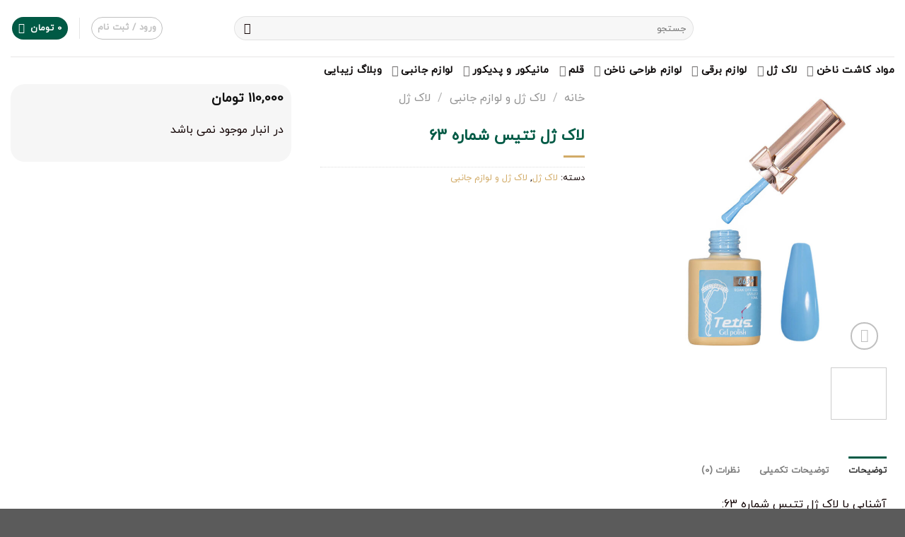

--- FILE ---
content_type: text/html; charset=UTF-8
request_url: https://mrstylee.com/product/tetis-gel-polish-63/
body_size: 104377
content:
<!DOCTYPE html>
<html dir="rtl" lang="fa-IR" class="loading-site no-js">
<head><meta charset="UTF-8" /><script>if(navigator.userAgent.match(/MSIE|Internet Explorer/i)||navigator.userAgent.match(/Trident\/7\..*?rv:11/i)){var href=document.location.href;if(!href.match(/[?&]nowprocket/)){if(href.indexOf("?")==-1){if(href.indexOf("#")==-1){document.location.href=href+"?nowprocket=1"}else{document.location.href=href.replace("#","?nowprocket=1#")}}else{if(href.indexOf("#")==-1){document.location.href=href+"&nowprocket=1"}else{document.location.href=href.replace("#","&nowprocket=1#")}}}}</script><script>(()=>{class RocketLazyLoadScripts{constructor(){this.v="1.2.6",this.triggerEvents=["keydown","mousedown","mousemove","touchmove","touchstart","touchend","wheel"],this.userEventHandler=this.t.bind(this),this.touchStartHandler=this.i.bind(this),this.touchMoveHandler=this.o.bind(this),this.touchEndHandler=this.h.bind(this),this.clickHandler=this.u.bind(this),this.interceptedClicks=[],this.interceptedClickListeners=[],this.l(this),window.addEventListener("pageshow",(t=>{this.persisted=t.persisted,this.everythingLoaded&&this.m()})),this.CSPIssue=sessionStorage.getItem("rocketCSPIssue"),document.addEventListener("securitypolicyviolation",(t=>{this.CSPIssue||"script-src-elem"!==t.violatedDirective||"data"!==t.blockedURI||(this.CSPIssue=!0,sessionStorage.setItem("rocketCSPIssue",!0))})),document.addEventListener("DOMContentLoaded",(()=>{this.k()})),this.delayedScripts={normal:[],async:[],defer:[]},this.trash=[],this.allJQueries=[]}p(t){document.hidden?t.t():(this.triggerEvents.forEach((e=>window.addEventListener(e,t.userEventHandler,{passive:!0}))),window.addEventListener("touchstart",t.touchStartHandler,{passive:!0}),window.addEventListener("mousedown",t.touchStartHandler),document.addEventListener("visibilitychange",t.userEventHandler))}_(){this.triggerEvents.forEach((t=>window.removeEventListener(t,this.userEventHandler,{passive:!0}))),document.removeEventListener("visibilitychange",this.userEventHandler)}i(t){"HTML"!==t.target.tagName&&(window.addEventListener("touchend",this.touchEndHandler),window.addEventListener("mouseup",this.touchEndHandler),window.addEventListener("touchmove",this.touchMoveHandler,{passive:!0}),window.addEventListener("mousemove",this.touchMoveHandler),t.target.addEventListener("click",this.clickHandler),this.L(t.target,!0),this.S(t.target,"onclick","rocket-onclick"),this.C())}o(t){window.removeEventListener("touchend",this.touchEndHandler),window.removeEventListener("mouseup",this.touchEndHandler),window.removeEventListener("touchmove",this.touchMoveHandler,{passive:!0}),window.removeEventListener("mousemove",this.touchMoveHandler),t.target.removeEventListener("click",this.clickHandler),this.L(t.target,!1),this.S(t.target,"rocket-onclick","onclick"),this.M()}h(){window.removeEventListener("touchend",this.touchEndHandler),window.removeEventListener("mouseup",this.touchEndHandler),window.removeEventListener("touchmove",this.touchMoveHandler,{passive:!0}),window.removeEventListener("mousemove",this.touchMoveHandler)}u(t){t.target.removeEventListener("click",this.clickHandler),this.L(t.target,!1),this.S(t.target,"rocket-onclick","onclick"),this.interceptedClicks.push(t),t.preventDefault(),t.stopPropagation(),t.stopImmediatePropagation(),this.M()}O(){window.removeEventListener("touchstart",this.touchStartHandler,{passive:!0}),window.removeEventListener("mousedown",this.touchStartHandler),this.interceptedClicks.forEach((t=>{t.target.dispatchEvent(new MouseEvent("click",{view:t.view,bubbles:!0,cancelable:!0}))}))}l(t){EventTarget.prototype.addEventListenerWPRocketBase=EventTarget.prototype.addEventListener,EventTarget.prototype.addEventListener=function(e,i,o){"click"!==e||t.windowLoaded||i===t.clickHandler||t.interceptedClickListeners.push({target:this,func:i,options:o}),(this||window).addEventListenerWPRocketBase(e,i,o)}}L(t,e){this.interceptedClickListeners.forEach((i=>{i.target===t&&(e?t.removeEventListener("click",i.func,i.options):t.addEventListener("click",i.func,i.options))})),t.parentNode!==document.documentElement&&this.L(t.parentNode,e)}D(){return new Promise((t=>{this.P?this.M=t:t()}))}C(){this.P=!0}M(){this.P=!1}S(t,e,i){t.hasAttribute&&t.hasAttribute(e)&&(event.target.setAttribute(i,event.target.getAttribute(e)),event.target.removeAttribute(e))}t(){this._(this),"loading"===document.readyState?document.addEventListener("DOMContentLoaded",this.R.bind(this)):this.R()}k(){let t=[];document.querySelectorAll("script[type=rocketlazyloadscript][data-rocket-src]").forEach((e=>{let i=e.getAttribute("data-rocket-src");if(i&&!i.startsWith("data:")){0===i.indexOf("//")&&(i=location.protocol+i);try{const o=new URL(i).origin;o!==location.origin&&t.push({src:o,crossOrigin:e.crossOrigin||"module"===e.getAttribute("data-rocket-type")})}catch(t){}}})),t=[...new Map(t.map((t=>[JSON.stringify(t),t]))).values()],this.T(t,"preconnect")}async R(){this.lastBreath=Date.now(),this.j(this),this.F(this),this.I(),this.W(),this.q(),await this.A(this.delayedScripts.normal),await this.A(this.delayedScripts.defer),await this.A(this.delayedScripts.async);try{await this.U(),await this.H(this),await this.J()}catch(t){console.error(t)}window.dispatchEvent(new Event("rocket-allScriptsLoaded")),this.everythingLoaded=!0,this.D().then((()=>{this.O()})),this.N()}W(){document.querySelectorAll("script[type=rocketlazyloadscript]").forEach((t=>{t.hasAttribute("data-rocket-src")?t.hasAttribute("async")&&!1!==t.async?this.delayedScripts.async.push(t):t.hasAttribute("defer")&&!1!==t.defer||"module"===t.getAttribute("data-rocket-type")?this.delayedScripts.defer.push(t):this.delayedScripts.normal.push(t):this.delayedScripts.normal.push(t)}))}async B(t){if(await this.G(),!0!==t.noModule||!("noModule"in HTMLScriptElement.prototype))return new Promise((e=>{let i;function o(){(i||t).setAttribute("data-rocket-status","executed"),e()}try{if(navigator.userAgent.indexOf("Firefox/")>0||""===navigator.vendor||this.CSPIssue)i=document.createElement("script"),[...t.attributes].forEach((t=>{let e=t.nodeName;"type"!==e&&("data-rocket-type"===e&&(e="type"),"data-rocket-src"===e&&(e="src"),i.setAttribute(e,t.nodeValue))})),t.text&&(i.text=t.text),i.hasAttribute("src")?(i.addEventListener("load",o),i.addEventListener("error",(function(){i.setAttribute("data-rocket-status","failed-network"),e()})),setTimeout((()=>{i.isConnected||e()}),1)):(i.text=t.text,o()),t.parentNode.replaceChild(i,t);else{const i=t.getAttribute("data-rocket-type"),s=t.getAttribute("data-rocket-src");i?(t.type=i,t.removeAttribute("data-rocket-type")):t.removeAttribute("type"),t.addEventListener("load",o),t.addEventListener("error",(i=>{this.CSPIssue&&i.target.src.startsWith("data:")?(console.log("WPRocket: data-uri blocked by CSP -> fallback"),t.removeAttribute("src"),this.B(t).then(e)):(t.setAttribute("data-rocket-status","failed-network"),e())})),s?(t.removeAttribute("data-rocket-src"),t.src=s):t.src="data:text/javascript;base64,"+window.btoa(unescape(encodeURIComponent(t.text)))}}catch(i){t.setAttribute("data-rocket-status","failed-transform"),e()}}));t.setAttribute("data-rocket-status","skipped")}async A(t){const e=t.shift();return e&&e.isConnected?(await this.B(e),this.A(t)):Promise.resolve()}q(){this.T([...this.delayedScripts.normal,...this.delayedScripts.defer,...this.delayedScripts.async],"preload")}T(t,e){var i=document.createDocumentFragment();t.forEach((t=>{const o=t.getAttribute&&t.getAttribute("data-rocket-src")||t.src;if(o&&!o.startsWith("data:")){const s=document.createElement("link");s.href=o,s.rel=e,"preconnect"!==e&&(s.as="script"),t.getAttribute&&"module"===t.getAttribute("data-rocket-type")&&(s.crossOrigin=!0),t.crossOrigin&&(s.crossOrigin=t.crossOrigin),t.integrity&&(s.integrity=t.integrity),i.appendChild(s),this.trash.push(s)}})),document.head.appendChild(i)}j(t){let e={};function i(i,o){return e[o].eventsToRewrite.indexOf(i)>=0&&!t.everythingLoaded?"rocket-"+i:i}function o(t,o){!function(t){e[t]||(e[t]={originalFunctions:{add:t.addEventListener,remove:t.removeEventListener},eventsToRewrite:[]},t.addEventListener=function(){arguments[0]=i(arguments[0],t),e[t].originalFunctions.add.apply(t,arguments)},t.removeEventListener=function(){arguments[0]=i(arguments[0],t),e[t].originalFunctions.remove.apply(t,arguments)})}(t),e[t].eventsToRewrite.push(o)}function s(e,i){let o=e[i];e[i]=null,Object.defineProperty(e,i,{get:()=>o||function(){},set(s){t.everythingLoaded?o=s:e["rocket"+i]=o=s}})}o(document,"DOMContentLoaded"),o(window,"DOMContentLoaded"),o(window,"load"),o(window,"pageshow"),o(document,"readystatechange"),s(document,"onreadystatechange"),s(window,"onload"),s(window,"onpageshow");try{Object.defineProperty(document,"readyState",{get:()=>t.rocketReadyState,set(e){t.rocketReadyState=e},configurable:!0}),document.readyState="loading"}catch(t){console.log("WPRocket DJE readyState conflict, bypassing")}}F(t){let e;function i(e){return t.everythingLoaded?e:e.split(" ").map((t=>"load"===t||0===t.indexOf("load.")?"rocket-jquery-load":t)).join(" ")}function o(o){function s(t){const e=o.fn[t];o.fn[t]=o.fn.init.prototype[t]=function(){return this[0]===window&&("string"==typeof arguments[0]||arguments[0]instanceof String?arguments[0]=i(arguments[0]):"object"==typeof arguments[0]&&Object.keys(arguments[0]).forEach((t=>{const e=arguments[0][t];delete arguments[0][t],arguments[0][i(t)]=e}))),e.apply(this,arguments),this}}o&&o.fn&&!t.allJQueries.includes(o)&&(o.fn.ready=o.fn.init.prototype.ready=function(e){return t.domReadyFired?e.bind(document)(o):document.addEventListener("rocket-DOMContentLoaded",(()=>e.bind(document)(o))),o([])},s("on"),s("one"),t.allJQueries.push(o)),e=o}o(window.jQuery),Object.defineProperty(window,"jQuery",{get:()=>e,set(t){o(t)}})}async H(t){const e=document.querySelector("script[data-webpack]");e&&(await async function(){return new Promise((t=>{e.addEventListener("load",t),e.addEventListener("error",t)}))}(),await t.K(),await t.H(t))}async U(){this.domReadyFired=!0;try{document.readyState="interactive"}catch(t){}await this.G(),document.dispatchEvent(new Event("rocket-readystatechange")),await this.G(),document.rocketonreadystatechange&&document.rocketonreadystatechange(),await this.G(),document.dispatchEvent(new Event("rocket-DOMContentLoaded")),await this.G(),window.dispatchEvent(new Event("rocket-DOMContentLoaded"))}async J(){try{document.readyState="complete"}catch(t){}await this.G(),document.dispatchEvent(new Event("rocket-readystatechange")),await this.G(),document.rocketonreadystatechange&&document.rocketonreadystatechange(),await this.G(),window.dispatchEvent(new Event("rocket-load")),await this.G(),window.rocketonload&&window.rocketonload(),await this.G(),this.allJQueries.forEach((t=>t(window).trigger("rocket-jquery-load"))),await this.G();const t=new Event("rocket-pageshow");t.persisted=this.persisted,window.dispatchEvent(t),await this.G(),window.rocketonpageshow&&window.rocketonpageshow({persisted:this.persisted}),this.windowLoaded=!0}m(){document.onreadystatechange&&document.onreadystatechange(),window.onload&&window.onload(),window.onpageshow&&window.onpageshow({persisted:this.persisted})}I(){const t=new Map;document.write=document.writeln=function(e){const i=document.currentScript;i||console.error("WPRocket unable to document.write this: "+e);const o=document.createRange(),s=i.parentElement;let n=t.get(i);void 0===n&&(n=i.nextSibling,t.set(i,n));const c=document.createDocumentFragment();o.setStart(c,0),c.appendChild(o.createContextualFragment(e)),s.insertBefore(c,n)}}async G(){Date.now()-this.lastBreath>45&&(await this.K(),this.lastBreath=Date.now())}async K(){return document.hidden?new Promise((t=>setTimeout(t))):new Promise((t=>requestAnimationFrame(t)))}N(){this.trash.forEach((t=>t.remove()))}static run(){const t=new RocketLazyLoadScripts;t.p(t)}}RocketLazyLoadScripts.run()})();</script>
	
	<link rel="profile" href="http://gmpg.org/xfn/11" />
	<link rel="pingback" href="https://mrstylee.com/xmlrpc.php" />

					<script type="rocketlazyloadscript">document.documentElement.className = document.documentElement.className + ' yes-js js_active js'</script>
			<script type="rocketlazyloadscript">(function(html){html.className = html.className.replace(/\bno-js\b/,'js')})(document.documentElement);</script>
<meta name='robots' content='index, follow, max-image-preview:large, max-snippet:-1, max-video-preview:-1' />
	<style>img:is([sizes="auto" i], [sizes^="auto," i]) { contain-intrinsic-size: 3000px 1500px }</style>
	<meta name="viewport" content="width=device-width, initial-scale=1" />
	<!-- This site is optimized with the Yoast SEO Premium plugin v24.0 (Yoast SEO v26.8) - https://yoast.com/product/yoast-seo-premium-wordpress/ -->
	<title>لاک ژل تتیس شماره 63 در مستر استایل</title>
	<meta name="description" content="لاک ژل تتیس شماره 63 با حجم 10 میل دارای کالیته رنگ پرتنوع ساده و گلیتردار باکیفیت مناسب و قیمت مناسب و مقطوع در مستراستایل" />
	<link rel="canonical" href="https://mrstylee.com/product/tetis-gel-polish-63/" />
	<meta property="og:locale" content="fa_IR" />
	<meta property="og:type" content="article" />
	<meta property="og:title" content="لاک ژل تتیس شماره 63" />
	<meta property="og:description" content="لاک ژل تتیس شماره 63 با حجم 10 میل دارای کالیته رنگ پرتنوع ساده و گلیتردار باکیفیت مناسب و قیمت مناسب و مقطوع در مستراستایل" />
	<meta property="og:url" content="https://mrstylee.com/product/tetis-gel-polish-63/" />
	<meta property="og:site_name" content="فروشگاه لوازم کاشت ناخن" />
	<meta property="article:modified_time" content="2024-12-24T14:10:37+00:00" />
	<meta property="og:image" content="https://mrstylee.com/wp-content/uploads/2023/08/063a.jpg" />
	<meta property="og:image:width" content="1200" />
	<meta property="og:image:height" content="1200" />
	<meta property="og:image:type" content="image/jpeg" />
	<meta name="twitter:card" content="summary_large_image" />
	<meta name="twitter:label1" content="زمان تقریبی برای خواندن" />
	<meta name="twitter:data1" content="1 دقیقه" />
	<script type="application/ld+json" class="yoast-schema-graph">{"@context":"https://schema.org","@graph":[{"@type":"WebPage","@id":"https://mrstylee.com/product/tetis-gel-polish-63/","url":"https://mrstylee.com/product/tetis-gel-polish-63/","name":"لاک ژل تتیس شماره 63 در مستر استایل","isPartOf":{"@id":"https://mrstylee.com/#website"},"primaryImageOfPage":{"@id":"https://mrstylee.com/product/tetis-gel-polish-63/#primaryimage"},"image":{"@id":"https://mrstylee.com/product/tetis-gel-polish-63/#primaryimage"},"thumbnailUrl":"https://mrstylee.com/wp-content/uploads/2023/08/063a.jpg","datePublished":"2023-08-17T09:08:28+00:00","dateModified":"2024-12-24T14:10:37+00:00","description":"لاک ژل تتیس شماره 63 با حجم 10 میل دارای کالیته رنگ پرتنوع ساده و گلیتردار باکیفیت مناسب و قیمت مناسب و مقطوع در مستراستایل","breadcrumb":{"@id":"https://mrstylee.com/product/tetis-gel-polish-63/#breadcrumb"},"inLanguage":"fa-IR","potentialAction":[{"@type":"ReadAction","target":["https://mrstylee.com/product/tetis-gel-polish-63/"]}]},{"@type":"ImageObject","inLanguage":"fa-IR","@id":"https://mrstylee.com/product/tetis-gel-polish-63/#primaryimage","url":"https://mrstylee.com/wp-content/uploads/2023/08/063a.jpg","contentUrl":"https://mrstylee.com/wp-content/uploads/2023/08/063a.jpg","width":1200,"height":1200,"caption":"لاک ژل تتیس شماره 63"},{"@type":"BreadcrumbList","@id":"https://mrstylee.com/product/tetis-gel-polish-63/#breadcrumb","itemListElement":[{"@type":"ListItem","position":1,"name":"خانه","item":"https://mrstylee.com/"},{"@type":"ListItem","position":2,"name":"فروشگاه مستر استایل","item":"https://mrstylee.com/shop/"},{"@type":"ListItem","position":3,"name":"لاک ژل تتیس شماره 63"}]},{"@type":"WebSite","@id":"https://mrstylee.com/#website","url":"https://mrstylee.com/","name":"فروشگاه لوازم کاشت ناخن","description":"فروشگاه اینترنتی مستر استایل","publisher":{"@id":"https://mrstylee.com/#organization"},"potentialAction":[{"@type":"SearchAction","target":{"@type":"EntryPoint","urlTemplate":"https://mrstylee.com/?s={search_term_string}"},"query-input":{"@type":"PropertyValueSpecification","valueRequired":true,"valueName":"search_term_string"}}],"inLanguage":"fa-IR"},{"@type":"Organization","@id":"https://mrstylee.com/#organization","name":"مستر استایل","url":"https://mrstylee.com/","logo":{"@type":"ImageObject","inLanguage":"fa-IR","@id":"https://mrstylee.com/#/schema/logo/image/","url":"https://mrstylee.com/wp-content/uploads/2021/09/250png.png","contentUrl":"https://mrstylee.com/wp-content/uploads/2021/09/250png.png","width":250,"height":250,"caption":"مستر استایل"},"image":{"@id":"https://mrstylee.com/#/schema/logo/image/"},"sameAs":["https://instagram.com/mr_._stylee"]}]}</script>
	<!-- / Yoast SEO Premium plugin. -->


<link rel='dns-prefetch' href='//www.googletagmanager.com' />
<link rel='dns-prefetch' href='//unpkg.com' />
<link rel='dns-prefetch' href='//fonts.googleapis.com' />
<link rel='prefetch' href='https://mrstylee.com/wp-content/themes/flatsome/assets/js/flatsome.js?ver=a0a7aee297766598a20e' />
<link rel='prefetch' href='https://mrstylee.com/wp-content/themes/flatsome/assets/js/chunk.slider.js?ver=3.18.7' />
<link rel='prefetch' href='https://mrstylee.com/wp-content/themes/flatsome/assets/js/chunk.popups.js?ver=3.18.7' />
<link rel='prefetch' href='https://mrstylee.com/wp-content/themes/flatsome/assets/js/chunk.tooltips.js?ver=3.18.7' />
<link rel='prefetch' href='https://mrstylee.com/wp-content/themes/flatsome/assets/js/woocommerce.js?ver=49415fe6a9266f32f1f2' />
<link rel="alternate" type="application/rss+xml" title="فروشگاه لوازم کاشت ناخن &raquo; خوراک" href="https://mrstylee.com/feed/" />
<link rel="alternate" type="application/rss+xml" title="فروشگاه لوازم کاشت ناخن &raquo; خوراک دیدگاه‌ها" href="https://mrstylee.com/comments/feed/" />
<link rel="alternate" type="application/rss+xml" title="فروشگاه لوازم کاشت ناخن &raquo; لاک ژل تتیس شماره 63 خوراک دیدگاه‌ها" href="https://mrstylee.com/product/tetis-gel-polish-63/feed/" />
<script type="rocketlazyloadscript" data-rocket-type="text/javascript">
/* <![CDATA[ */
window._wpemojiSettings = {"baseUrl":"https:\/\/s.w.org\/images\/core\/emoji\/15.0.3\/72x72\/","ext":".png","svgUrl":"https:\/\/s.w.org\/images\/core\/emoji\/15.0.3\/svg\/","svgExt":".svg","source":{"concatemoji":"https:\/\/mrstylee.com\/wp-includes\/js\/wp-emoji-release.min.js?ver=6.7.4"}};
/*! This file is auto-generated */
!function(i,n){var o,s,e;function c(e){try{var t={supportTests:e,timestamp:(new Date).valueOf()};sessionStorage.setItem(o,JSON.stringify(t))}catch(e){}}function p(e,t,n){e.clearRect(0,0,e.canvas.width,e.canvas.height),e.fillText(t,0,0);var t=new Uint32Array(e.getImageData(0,0,e.canvas.width,e.canvas.height).data),r=(e.clearRect(0,0,e.canvas.width,e.canvas.height),e.fillText(n,0,0),new Uint32Array(e.getImageData(0,0,e.canvas.width,e.canvas.height).data));return t.every(function(e,t){return e===r[t]})}function u(e,t,n){switch(t){case"flag":return n(e,"\ud83c\udff3\ufe0f\u200d\u26a7\ufe0f","\ud83c\udff3\ufe0f\u200b\u26a7\ufe0f")?!1:!n(e,"\ud83c\uddfa\ud83c\uddf3","\ud83c\uddfa\u200b\ud83c\uddf3")&&!n(e,"\ud83c\udff4\udb40\udc67\udb40\udc62\udb40\udc65\udb40\udc6e\udb40\udc67\udb40\udc7f","\ud83c\udff4\u200b\udb40\udc67\u200b\udb40\udc62\u200b\udb40\udc65\u200b\udb40\udc6e\u200b\udb40\udc67\u200b\udb40\udc7f");case"emoji":return!n(e,"\ud83d\udc26\u200d\u2b1b","\ud83d\udc26\u200b\u2b1b")}return!1}function f(e,t,n){var r="undefined"!=typeof WorkerGlobalScope&&self instanceof WorkerGlobalScope?new OffscreenCanvas(300,150):i.createElement("canvas"),a=r.getContext("2d",{willReadFrequently:!0}),o=(a.textBaseline="top",a.font="600 32px Arial",{});return e.forEach(function(e){o[e]=t(a,e,n)}),o}function t(e){var t=i.createElement("script");t.src=e,t.defer=!0,i.head.appendChild(t)}"undefined"!=typeof Promise&&(o="wpEmojiSettingsSupports",s=["flag","emoji"],n.supports={everything:!0,everythingExceptFlag:!0},e=new Promise(function(e){i.addEventListener("DOMContentLoaded",e,{once:!0})}),new Promise(function(t){var n=function(){try{var e=JSON.parse(sessionStorage.getItem(o));if("object"==typeof e&&"number"==typeof e.timestamp&&(new Date).valueOf()<e.timestamp+604800&&"object"==typeof e.supportTests)return e.supportTests}catch(e){}return null}();if(!n){if("undefined"!=typeof Worker&&"undefined"!=typeof OffscreenCanvas&&"undefined"!=typeof URL&&URL.createObjectURL&&"undefined"!=typeof Blob)try{var e="postMessage("+f.toString()+"("+[JSON.stringify(s),u.toString(),p.toString()].join(",")+"));",r=new Blob([e],{type:"text/javascript"}),a=new Worker(URL.createObjectURL(r),{name:"wpTestEmojiSupports"});return void(a.onmessage=function(e){c(n=e.data),a.terminate(),t(n)})}catch(e){}c(n=f(s,u,p))}t(n)}).then(function(e){for(var t in e)n.supports[t]=e[t],n.supports.everything=n.supports.everything&&n.supports[t],"flag"!==t&&(n.supports.everythingExceptFlag=n.supports.everythingExceptFlag&&n.supports[t]);n.supports.everythingExceptFlag=n.supports.everythingExceptFlag&&!n.supports.flag,n.DOMReady=!1,n.readyCallback=function(){n.DOMReady=!0}}).then(function(){return e}).then(function(){var e;n.supports.everything||(n.readyCallback(),(e=n.source||{}).concatemoji?t(e.concatemoji):e.wpemoji&&e.twemoji&&(t(e.twemoji),t(e.wpemoji)))}))}((window,document),window._wpemojiSettings);
/* ]]> */
</script>
<style id='wp-emoji-styles-inline-css' type='text/css'>

	img.wp-smiley, img.emoji {
		display: inline !important;
		border: none !important;
		box-shadow: none !important;
		height: 1em !important;
		width: 1em !important;
		margin: 0 0.07em !important;
		vertical-align: -0.1em !important;
		background: none !important;
		padding: 0 !important;
	}
</style>
<style id='wp-block-library-inline-css' type='text/css'>
:root{--wp-admin-theme-color:#007cba;--wp-admin-theme-color--rgb:0,124,186;--wp-admin-theme-color-darker-10:#006ba1;--wp-admin-theme-color-darker-10--rgb:0,107,161;--wp-admin-theme-color-darker-20:#005a87;--wp-admin-theme-color-darker-20--rgb:0,90,135;--wp-admin-border-width-focus:2px;--wp-block-synced-color:#7a00df;--wp-block-synced-color--rgb:122,0,223;--wp-bound-block-color:var(--wp-block-synced-color)}@media (min-resolution:192dpi){:root{--wp-admin-border-width-focus:1.5px}}.wp-element-button{cursor:pointer}:root{--wp--preset--font-size--normal:16px;--wp--preset--font-size--huge:42px}:root .has-very-light-gray-background-color{background-color:#eee}:root .has-very-dark-gray-background-color{background-color:#313131}:root .has-very-light-gray-color{color:#eee}:root .has-very-dark-gray-color{color:#313131}:root .has-vivid-green-cyan-to-vivid-cyan-blue-gradient-background{background:linear-gradient(135deg,#00d084,#0693e3)}:root .has-purple-crush-gradient-background{background:linear-gradient(135deg,#34e2e4,#4721fb 50%,#ab1dfe)}:root .has-hazy-dawn-gradient-background{background:linear-gradient(135deg,#faaca8,#dad0ec)}:root .has-subdued-olive-gradient-background{background:linear-gradient(135deg,#fafae1,#67a671)}:root .has-atomic-cream-gradient-background{background:linear-gradient(135deg,#fdd79a,#004a59)}:root .has-nightshade-gradient-background{background:linear-gradient(135deg,#330968,#31cdcf)}:root .has-midnight-gradient-background{background:linear-gradient(135deg,#020381,#2874fc)}.has-regular-font-size{font-size:1em}.has-larger-font-size{font-size:2.625em}.has-normal-font-size{font-size:var(--wp--preset--font-size--normal)}.has-huge-font-size{font-size:var(--wp--preset--font-size--huge)}.has-text-align-center{text-align:center}.has-text-align-left{text-align:left}.has-text-align-right{text-align:right}#end-resizable-editor-section{display:none}.aligncenter{clear:both}.items-justified-left{justify-content:flex-start}.items-justified-center{justify-content:center}.items-justified-right{justify-content:flex-end}.items-justified-space-between{justify-content:space-between}.screen-reader-text{border:0;clip:rect(1px,1px,1px,1px);clip-path:inset(50%);height:1px;margin:-1px;overflow:hidden;padding:0;position:absolute;width:1px;word-wrap:normal!important}.screen-reader-text:focus{background-color:#ddd;clip:auto!important;clip-path:none;color:#444;display:block;font-size:1em;height:auto;left:5px;line-height:normal;padding:15px 23px 14px;text-decoration:none;top:5px;width:auto;z-index:100000}html :where(.has-border-color){border-style:solid}html :where([style*=border-top-color]){border-top-style:solid}html :where([style*=border-right-color]){border-right-style:solid}html :where([style*=border-bottom-color]){border-bottom-style:solid}html :where([style*=border-left-color]){border-left-style:solid}html :where([style*=border-width]){border-style:solid}html :where([style*=border-top-width]){border-top-style:solid}html :where([style*=border-right-width]){border-right-style:solid}html :where([style*=border-bottom-width]){border-bottom-style:solid}html :where([style*=border-left-width]){border-left-style:solid}html :where(img[class*=wp-image-]){height:auto;max-width:100%}:where(figure){margin:0 0 1em}html :where(.is-position-sticky){--wp-admin--admin-bar--position-offset:var(--wp-admin--admin-bar--height,0px)}@media screen and (max-width:600px){html :where(.is-position-sticky){--wp-admin--admin-bar--position-offset:0px}}
</style>
<link rel='stylesheet' id='digits-login-style-css' href='https://mrstylee.com/wp-content/plugins/digits/assets/css/login.min.css?ver=7.8' type='text/css' media='all' />
<link rel='stylesheet' id='digits-style-css' href='https://mrstylee.com/wp-content/plugins/digits/assets/css/main.min.css?ver=7.8' type='text/css' media='all' />
<style id='digits-style-inline-css' type='text/css'>

                #woocommerce-order-data .address p:nth-child(3) a,.woocommerce-customer-details--phone{
                    text-align:right;
                    }
</style>
<link data-minify="1" rel='stylesheet' id='uwac-css' href='https://mrstylee.com/wp-content/cache/min/1/wp-content/plugins/uwac/public/css/uwac-public.css?ver=1735997133' type='text/css' media='all' />
<link rel='stylesheet' id='uwac_dynamic-themes-css' href='https://mrstylee.com/wp-admin/admin-ajax.php?action=uwac_dynamic_themes&#038;ver=2.1' type='text/css' media='all' />
<link rel='stylesheet' id='photoswipe-css' href='https://mrstylee.com/wp-content/cache/background-css/mrstylee.com/wp-content/plugins/woocommerce/assets/css/photoswipe/photoswipe.min.css?ver=10.3.7&wpr_t=1769832911' type='text/css' media='all' />
<link rel='stylesheet' id='photoswipe-default-skin-css' href='https://mrstylee.com/wp-content/cache/background-css/mrstylee.com/wp-content/plugins/woocommerce/assets/css/photoswipe/default-skin/default-skin.min.css?ver=10.3.7&wpr_t=1769832911' type='text/css' media='all' />
<style id='woocommerce-inline-inline-css' type='text/css'>
.woocommerce form .form-row .required { visibility: visible; }
</style>
<link rel='stylesheet' id='ywctm-frontend-css' href='https://mrstylee.com/wp-content/plugins/yith-woocommerce-catalog-mode/assets/css/frontend.min.css?ver=2.52.0' type='text/css' media='all' />
<style id='ywctm-frontend-inline-css' type='text/css'>
form.cart button.single_add_to_cart_button, .ppc-button-wrapper, .wc-ppcp-paylater-msg__container, form.cart .quantity, .widget.woocommerce.widget_shopping_cart{display: none !important}
</style>
<link data-minify="1" rel='stylesheet' id='yith-wcwl-add-to-wishlist-css' href='https://mrstylee.com/wp-content/cache/min/1/wp-content/plugins/yith-woocommerce-wishlist/assets/css/frontend/add-to-wishlist.css?ver=1735997133' type='text/css' media='all' />
<style id='yith-wcwl-add-to-wishlist-inline-css' type='text/css'>
 :root { --add-to-wishlist-icon-color: #000000; --added-to-wishlist-icon-color: #000000; --rounded-corners-radius: 16px; --add-to-cart-rounded-corners-radius: 16px; --color-headers-background: #F4F4F4; --feedback-duration: 3s } 
</style>
<link data-minify="1" rel='stylesheet' id='brands-styles-css' href='https://mrstylee.com/wp-content/cache/min/1/wp-content/plugins/woocommerce/assets/css/brands.css?ver=1735997133' type='text/css' media='all' />
<link data-minify="1" rel='stylesheet' id='flatsome-woocommerce-wishlist-css' href='https://mrstylee.com/wp-content/cache/min/1/wp-content/themes/flatsome/inc/integrations/wc-yith-wishlist/wishlist.css?ver=1735997133' type='text/css' media='all' />
<link data-minify="1" rel='stylesheet' id='font-awesome-css' href='https://mrstylee.com/wp-content/cache/min/1/wp-content/plugins/popup-anything-on-click/assets/css/font-awesome.min.css?ver=1735997133' type='text/css' media='all' />
<style id='font-awesome-inline-css' type='text/css'>
[data-font="FontAwesome"]:before {font-family: 'FontAwesome' !important;content: attr(data-icon) !important;speak: none !important;font-weight: normal !important;font-variant: normal !important;text-transform: none !important;line-height: 1 !important;font-style: normal !important;-webkit-font-smoothing: antialiased !important;-moz-osx-font-smoothing: grayscale !important;}
</style>
<link data-minify="1" rel='stylesheet' id='popupaoc-public-style-css' href='https://mrstylee.com/wp-content/cache/min/1/wp-content/plugins/popup-anything-on-click/assets/css/popupaoc-public.css?ver=1735997133' type='text/css' media='all' />
<link data-minify="1" rel='stylesheet' id='flatsome-main-rtl-css' href='https://mrstylee.com/wp-content/cache/background-css/mrstylee.com/wp-content/cache/min/1/wp-content/themes/flatsome/assets/css/flatsome-rtl.css?ver=1735997133&wpr_t=1769832911' type='text/css' media='all' />
<style id='flatsome-main-inline-css' type='text/css'>
@font-face {
				font-family: "fl-icons";
				font-display: block;
				src: url(https://mrstylee.com/wp-content/themes/flatsome/assets/css/icons/fl-icons.eot?v=3.18.7);
				src:
					url(https://mrstylee.com/wp-content/themes/flatsome/assets/css/icons/fl-icons.eot#iefix?v=3.18.7) format("embedded-opentype"),
					url(https://mrstylee.com/wp-content/themes/flatsome/assets/css/icons/fl-icons.woff2?v=3.18.7) format("woff2"),
					url(https://mrstylee.com/wp-content/themes/flatsome/assets/css/icons/fl-icons.ttf?v=3.18.7) format("truetype"),
					url(https://mrstylee.com/wp-content/themes/flatsome/assets/css/icons/fl-icons.woff?v=3.18.7) format("woff"),
					url(https://mrstylee.com/wp-content/themes/flatsome/assets/css/icons/fl-icons.svg?v=3.18.7#fl-icons) format("svg");
			}
</style>
<link data-minify="1" rel='stylesheet' id='flatsome-shop-rtl-css' href='https://mrstylee.com/wp-content/cache/min/1/wp-content/themes/flatsome/assets/css/flatsome-shop-rtl.css?ver=1735997133' type='text/css' media='all' />
<link rel='stylesheet' id='flatsome-style-css' href='https://mrstylee.com/wp-content/themes/flatsome/style.css?ver=3.18.7' type='text/css' media='all' />
<link rel='stylesheet' id='google-roboto-regular-css' href='https://fonts.googleapis.com/css?family=Roboto%3A700%2C500%2C500i%2C400%2C200%2C300&#038;ver=6.7.4' type='text/css' media='all' />
<script type="rocketlazyloadscript" data-rocket-type="text/javascript" id="woocommerce-google-analytics-integration-gtag-js-after">
/* <![CDATA[ */
/* Google Analytics for WooCommerce (gtag.js) */
					window.dataLayer = window.dataLayer || [];
					function gtag(){dataLayer.push(arguments);}
					// Set up default consent state.
					for ( const mode of [{"analytics_storage":"denied","ad_storage":"denied","ad_user_data":"denied","ad_personalization":"denied","region":["AT","BE","BG","HR","CY","CZ","DK","EE","FI","FR","DE","GR","HU","IS","IE","IT","LV","LI","LT","LU","MT","NL","NO","PL","PT","RO","SK","SI","ES","SE","GB","CH"]}] || [] ) {
						gtag( "consent", "default", { "wait_for_update": 500, ...mode } );
					}
					gtag("js", new Date());
					gtag("set", "developer_id.dOGY3NW", true);
					gtag("config", "G-NK6Z1DB8X0", {"track_404":true,"allow_google_signals":true,"logged_in":false,"linker":{"domains":[],"allow_incoming":false},"custom_map":{"dimension1":"logged_in"}});
/* ]]> */
</script>
<script type="text/javascript" src="https://mrstylee.com/wp-includes/js/jquery/jquery.min.js?ver=3.7.1" id="jquery-core-js" data-rocket-defer defer></script>
<script type="text/javascript" src="https://mrstylee.com/wp-includes/js/jquery/jquery-migrate.min.js?ver=3.4.1" id="jquery-migrate-js" data-rocket-defer defer></script>
<script type="rocketlazyloadscript" data-minify="1" data-rocket-type="text/javascript" data-rocket-src="https://mrstylee.com/wp-content/cache/min/1/wp-content/plugins/uwac/public/js/uwac-public.js?ver=1735997133" id="uwac-js" data-rocket-defer defer></script>
<script type="text/javascript" src="https://mrstylee.com/wp-content/plugins/woocommerce/assets/js/jquery-blockui/jquery.blockUI.min.js?ver=2.7.0-wc.10.3.7" id="wc-jquery-blockui-js" data-wp-strategy="defer" data-rocket-defer defer></script>
<script type="text/javascript" id="wc-add-to-cart-js-extra">
/* <![CDATA[ */
var wc_add_to_cart_params = {"ajax_url":"\/wp-admin\/admin-ajax.php","wc_ajax_url":"\/?wc-ajax=%%endpoint%%","i18n_view_cart":"\u0645\u0634\u0627\u0647\u062f\u0647 \u0633\u0628\u062f \u062e\u0631\u06cc\u062f","cart_url":"https:\/\/mrstylee.com\/cart\/","is_cart":"","cart_redirect_after_add":"no"};
/* ]]> */
</script>
<script type="rocketlazyloadscript" data-rocket-type="text/javascript" data-rocket-src="https://mrstylee.com/wp-content/plugins/woocommerce/assets/js/frontend/add-to-cart.min.js?ver=10.3.7" id="wc-add-to-cart-js" defer="defer" data-wp-strategy="defer"></script>
<script type="text/javascript" src="https://mrstylee.com/wp-content/plugins/woocommerce/assets/js/photoswipe/photoswipe.min.js?ver=4.1.1-wc.10.3.7" id="wc-photoswipe-js" defer="defer" data-wp-strategy="defer"></script>
<script type="text/javascript" src="https://mrstylee.com/wp-content/plugins/woocommerce/assets/js/photoswipe/photoswipe-ui-default.min.js?ver=4.1.1-wc.10.3.7" id="wc-photoswipe-ui-default-js" defer="defer" data-wp-strategy="defer"></script>
<script type="text/javascript" id="wc-single-product-js-extra">
/* <![CDATA[ */
var wc_single_product_params = {"i18n_required_rating_text":"\u062e\u0648\u0627\u0647\u0634\u0645\u0646\u062f\u06cc\u0645 \u06cc\u06a9 \u0631\u062a\u0628\u0647 \u0631\u0627 \u0627\u0646\u062a\u062e\u0627\u0628 \u06a9\u0646\u06cc\u062f","i18n_rating_options":["1 of 5 stars","2 of 5 stars","3 of 5 stars","4 of 5 stars","5 of 5 stars"],"i18n_product_gallery_trigger_text":"\u0645\u0634\u0627\u0647\u062f\u0647 \u06af\u0627\u0644\u0631\u06cc \u062a\u0635\u0627\u0648\u06cc\u0631 \u062f\u0631 \u062d\u0627\u0644\u062a \u062a\u0645\u0627\u0645 \u0635\u0641\u062d\u0647","review_rating_required":"no","flexslider":{"rtl":true,"animation":"slide","smoothHeight":true,"directionNav":false,"controlNav":"thumbnails","slideshow":false,"animationSpeed":500,"animationLoop":false,"allowOneSlide":false},"zoom_enabled":"","zoom_options":[],"photoswipe_enabled":"1","photoswipe_options":{"shareEl":false,"closeOnScroll":false,"history":false,"hideAnimationDuration":0,"showAnimationDuration":0},"flexslider_enabled":""};
/* ]]> */
</script>
<script type="text/javascript" src="https://mrstylee.com/wp-content/plugins/woocommerce/assets/js/frontend/single-product.min.js?ver=10.3.7" id="wc-single-product-js" defer="defer" data-wp-strategy="defer"></script>
<script type="rocketlazyloadscript" data-rocket-type="text/javascript" data-rocket-src="https://mrstylee.com/wp-content/plugins/woocommerce/assets/js/js-cookie/js.cookie.min.js?ver=2.1.4-wc.10.3.7" id="wc-js-cookie-js" data-wp-strategy="defer" data-rocket-defer defer></script>
<link rel="https://api.w.org/" href="https://mrstylee.com/wp-json/" /><link rel="alternate" title="JSON" type="application/json" href="https://mrstylee.com/wp-json/wp/v2/product/26731" /><link rel="EditURI" type="application/rsd+xml" title="RSD" href="https://mrstylee.com/xmlrpc.php?rsd" />
<link rel="stylesheet" href="https://mrstylee.com/wp-content/themes/flatsome/rtl.css" type="text/css" media="screen" /><meta name="generator" content="WordPress 6.7.4" />
<meta name="generator" content="WooCommerce 10.3.7" />
<link rel='shortlink' href='https://mrstylee.com/?p=26731' />
<link rel="alternate" title="oEmbed (JSON)" type="application/json+oembed" href="https://mrstylee.com/wp-json/oembed/1.0/embed?url=https%3A%2F%2Fmrstylee.com%2Fproduct%2Ftetis-gel-polish-63%2F" />
<link rel="alternate" title="oEmbed (XML)" type="text/xml+oembed" href="https://mrstylee.com/wp-json/oembed/1.0/embed?url=https%3A%2F%2Fmrstylee.com%2Fproduct%2Ftetis-gel-polish-63%2F&#038;format=xml" />
		<script type="rocketlazyloadscript" data-rocket-type="text/javascript">
				(function(c,l,a,r,i,t,y){
					c[a]=c[a]||function(){(c[a].q=c[a].q||[]).push(arguments)};t=l.createElement(r);t.async=1;
					t.src="https://www.clarity.ms/tag/"+i+"?ref=wordpress";y=l.getElementsByTagName(r)[0];y.parentNode.insertBefore(t,y);
				})(window, document, "clarity", "script", "lbv39w1n3r");
		</script>
		<meta name="mpu-version" content="1.2.8" /><style>.bg{opacity: 0; transition: opacity 1s; -webkit-transition: opacity 1s;} .bg-loaded{opacity: 1;}</style>	<noscript><style>.woocommerce-product-gallery{ opacity: 1 !important; }</style></noscript>
	<link rel="icon" href="https://mrstylee.com/wp-content/uploads/2023/11/cropped-33-32x32.png" sizes="32x32" />
<link rel="icon" href="https://mrstylee.com/wp-content/uploads/2023/11/cropped-33-192x192.png" sizes="192x192" />
<link rel="apple-touch-icon" href="https://mrstylee.com/wp-content/uploads/2023/11/cropped-33-180x180.png" />
<meta name="msapplication-TileImage" content="https://mrstylee.com/wp-content/uploads/2023/11/cropped-33-270x270.png" />
<style id="custom-css" type="text/css">:root {--primary-color: #005a45;--fs-color-primary: #005a45;--fs-color-secondary: #d2ab67;--fs-color-success: #7a9c59;--fs-color-alert: #b20000;--fs-experimental-link-color: #d2ab67;--fs-experimental-link-color-hover: #111;}.tooltipster-base {--tooltip-color: #fff;--tooltip-bg-color: #000;}.off-canvas-right .mfp-content, .off-canvas-left .mfp-content {--drawer-width: 300px;}.off-canvas .mfp-content.off-canvas-cart {--drawer-width: 360px;}.container-width, .full-width .ubermenu-nav, .container, .row{max-width: 1370px}.row.row-collapse{max-width: 1340px}.row.row-small{max-width: 1362.5px}.row.row-large{max-width: 1400px}.header-main{height: 80px}#logo img{max-height: 80px}#logo{width:254px;}.header-top{min-height: 30px}.transparent .header-main{height: 90px}.transparent #logo img{max-height: 90px}.has-transparent + .page-title:first-of-type,.has-transparent + #main > .page-title,.has-transparent + #main > div > .page-title,.has-transparent + #main .page-header-wrapper:first-of-type .page-title{padding-top: 140px;}.header.show-on-scroll,.stuck .header-main{height:80px!important}.stuck #logo img{max-height: 80px!important}.search-form{ width: 87%;}.header-bg-color {background-color: #ffffff}.header-bottom {background-color: rgba(241,241,241,0)}.header-main .nav > li > a{line-height: 16px }.stuck .header-main .nav > li > a{line-height: 50px }.header-bottom-nav > li > a{line-height: 16px }@media (max-width: 549px) {.header-main{height: 70px}#logo img{max-height: 70px}}.nav-dropdown{border-radius:10px}.nav-dropdown{font-size:100%}body{color: #110303}h1,h2,h3,h4,h5,h6,.heading-font{color: #005a45;}body{font-family: Lato, sans-serif;}body {font-weight: 400;font-style: normal;}.nav > li > a {font-family: Lato, sans-serif;}.mobile-sidebar-levels-2 .nav > li > ul > li > a {font-family: Lato, sans-serif;}.nav > li > a,.mobile-sidebar-levels-2 .nav > li > ul > li > a {font-weight: 700;font-style: normal;}h1,h2,h3,h4,h5,h6,.heading-font, .off-canvas-center .nav-sidebar.nav-vertical > li > a{font-family: Lato, sans-serif;}h1,h2,h3,h4,h5,h6,.heading-font,.banner h1,.banner h2 {font-weight: 700;font-style: normal;}.alt-font{font-family: "Dancing Script", sans-serif;}.alt-font {font-weight: 400!important;font-style: normal!important;}.header:not(.transparent) .header-nav-main.nav > li > a {color: #0a0a0a;}.header:not(.transparent) .header-bottom-nav.nav > li > a{color: #0b0808;}.is-divider{background-color: #d2ab67;}input[type='submit'], input[type="button"], button:not(.icon), .button:not(.icon){border-radius: 8px!important}.shop-page-title.featured-title .title-bg{ background-image: var(--wpr-bg-4b7d127b-1d67-4706-a65c-eceadc8de4e7)!important;}@media screen and (min-width: 550px){.products .box-vertical .box-image{min-width: 500px!important;width: 500px!important;}}.nav-vertical-fly-out > li + li {border-top-width: 1px; border-top-style: solid;}/* Custom CSS */@font-face{font-family: 'vira';font-weight: 500;font-style: normal;src:url([data-uri]) format('woff');}body{overflow-x:hidden!important}html{overflow-x:hidden!important}p,div,span,a{font-family:vira,roboto,fl-icons!important}h1,h2,h3,h4,h5,h6{font-family:vira,roboto !important}.absolute-footer.dark {color: hsla(0,0%,100%,.5);display: none;}#billing_country_field{display:none!important}/* Col inner */#main .product .col-inner{border-top-left-radius:20px;border-top-right-radius:20px;border-bottom-left-radius:20px;border-bottom-right-radius:20px;padding-left:5px;padding-right:5px;padding-top:5px;padding-bottom:5px;}/* Back image */#main a .back-image{border-top-left-radius:15px;border-top-right-radius:15px;border-bottom-left-radius:15px;border-bottom-right-radius:15px;}/* Span Tag */#shop-sidebar .widget .woocommerce-widget-layered-nav-dropdown > span{height:40px;}/* Span Tag */#wrapper #main .category-page-row .hide-for-medium #shop-sidebar .widget .woocommerce-widget-layered-nav-dropdown > span > span{height:40px !important;}/* Span Tag */#shop-sidebar span span{height:40px;}/* Widget */#shop-sidebar .widget{background-color:#f9f9f9;border-top-left-radius:20px;border-top-right-radius:20px;border-bottom-left-radius:20px;border-bottom-right-radius:20px;padding-left:10px;padding-right:10px;padding-top:10px;padding-bottom:10px;}/* Price label */.price_slider_wrapper .price_slider_amount .price_label{font-size:12px;}/* Button */.price_slider_wrapper .price_slider_amount .button{background-color:#d2ab67;}/* Entry Header */.hentry header{display:inline-grid;grid-template-columns:50% 50%;}/* Entry Header */#wrapper #main #content .row .col .hentry .article-inner header{grid-template-columns:50% 50% !important;}/* Entry header text */.hentry .entry-header .entry-header-text{display:grid;align-content:center;}/* 549px and smaller screen sizes */@media (max-width:549px){/* Entry Header */.hentry header{display:block;}}/* Col inner */#content .flickity-slider .col-inner{background-color:#ffffff;padding-left:8px;padding-right:8px;padding-top:8px;padding-bottom:8px;}#billing_country_field {display: none!important;}.label-new.menu-item > a:after{content:"جدید";}.label-hot.menu-item > a:after{content:"جدید";}.label-sale.menu-item > a:after{content:"حراج";}.label-popular.menu-item > a:after{content:"محبوب";}</style><style id="kirki-inline-styles">/* latin-ext */
@font-face {
  font-family: 'Lato';
  font-style: normal;
  font-weight: 400;
  font-display: swap;
  src: url(https://mrstylee.com/wp-content/fonts/lato/S6uyw4BMUTPHjxAwXjeu.woff2) format('woff2');
  unicode-range: U+0100-02BA, U+02BD-02C5, U+02C7-02CC, U+02CE-02D7, U+02DD-02FF, U+0304, U+0308, U+0329, U+1D00-1DBF, U+1E00-1E9F, U+1EF2-1EFF, U+2020, U+20A0-20AB, U+20AD-20C0, U+2113, U+2C60-2C7F, U+A720-A7FF;
}
/* latin */
@font-face {
  font-family: 'Lato';
  font-style: normal;
  font-weight: 400;
  font-display: swap;
  src: url(https://mrstylee.com/wp-content/fonts/lato/S6uyw4BMUTPHjx4wXg.woff2) format('woff2');
  unicode-range: U+0000-00FF, U+0131, U+0152-0153, U+02BB-02BC, U+02C6, U+02DA, U+02DC, U+0304, U+0308, U+0329, U+2000-206F, U+20AC, U+2122, U+2191, U+2193, U+2212, U+2215, U+FEFF, U+FFFD;
}
/* latin-ext */
@font-face {
  font-family: 'Lato';
  font-style: normal;
  font-weight: 700;
  font-display: swap;
  src: url(https://mrstylee.com/wp-content/fonts/lato/S6u9w4BMUTPHh6UVSwaPGR_p.woff2) format('woff2');
  unicode-range: U+0100-02BA, U+02BD-02C5, U+02C7-02CC, U+02CE-02D7, U+02DD-02FF, U+0304, U+0308, U+0329, U+1D00-1DBF, U+1E00-1E9F, U+1EF2-1EFF, U+2020, U+20A0-20AB, U+20AD-20C0, U+2113, U+2C60-2C7F, U+A720-A7FF;
}
/* latin */
@font-face {
  font-family: 'Lato';
  font-style: normal;
  font-weight: 700;
  font-display: swap;
  src: url(https://mrstylee.com/wp-content/fonts/lato/S6u9w4BMUTPHh6UVSwiPGQ.woff2) format('woff2');
  unicode-range: U+0000-00FF, U+0131, U+0152-0153, U+02BB-02BC, U+02C6, U+02DA, U+02DC, U+0304, U+0308, U+0329, U+2000-206F, U+20AC, U+2122, U+2191, U+2193, U+2212, U+2215, U+FEFF, U+FFFD;
}/* vietnamese */
@font-face {
  font-family: 'Dancing Script';
  font-style: normal;
  font-weight: 400;
  font-display: swap;
  src: url(https://mrstylee.com/wp-content/fonts/dancing-script/If2cXTr6YS-zF4S-kcSWSVi_sxjsohD9F50Ruu7BMSo3Rep8ltA.woff2) format('woff2');
  unicode-range: U+0102-0103, U+0110-0111, U+0128-0129, U+0168-0169, U+01A0-01A1, U+01AF-01B0, U+0300-0301, U+0303-0304, U+0308-0309, U+0323, U+0329, U+1EA0-1EF9, U+20AB;
}
/* latin-ext */
@font-face {
  font-family: 'Dancing Script';
  font-style: normal;
  font-weight: 400;
  font-display: swap;
  src: url(https://mrstylee.com/wp-content/fonts/dancing-script/If2cXTr6YS-zF4S-kcSWSVi_sxjsohD9F50Ruu7BMSo3ROp8ltA.woff2) format('woff2');
  unicode-range: U+0100-02BA, U+02BD-02C5, U+02C7-02CC, U+02CE-02D7, U+02DD-02FF, U+0304, U+0308, U+0329, U+1D00-1DBF, U+1E00-1E9F, U+1EF2-1EFF, U+2020, U+20A0-20AB, U+20AD-20C0, U+2113, U+2C60-2C7F, U+A720-A7FF;
}
/* latin */
@font-face {
  font-family: 'Dancing Script';
  font-style: normal;
  font-weight: 400;
  font-display: swap;
  src: url(https://mrstylee.com/wp-content/fonts/dancing-script/If2cXTr6YS-zF4S-kcSWSVi_sxjsohD9F50Ruu7BMSo3Sup8.woff2) format('woff2');
  unicode-range: U+0000-00FF, U+0131, U+0152-0153, U+02BB-02BC, U+02C6, U+02DA, U+02DC, U+0304, U+0308, U+0329, U+2000-206F, U+20AC, U+2122, U+2191, U+2193, U+2212, U+2215, U+FEFF, U+FFFD;
}</style><style id="yellow-pencil">
/*
	The following CSS codes are created by the YellowPencil plugin.
	https://yellowpencil.waspthemes.com/
*/
.avada-product-gallery .woocommerce-product-gallery__image:nth-child(2) .avada-product-gallery-lightbox-trigger{right:193px;}
</style><noscript><style id="rocket-lazyload-nojs-css">.rll-youtube-player, [data-lazy-src]{display:none !important;}</style></noscript><style id="wpr-lazyload-bg-container"></style><style id="wpr-lazyload-bg-exclusion"></style>
<noscript>
<style id="wpr-lazyload-bg-nostyle">button.pswp__button{--wpr-bg-d4261b84-35fe-4a99-8ad4-46d217f20441: url('https://mrstylee.com/wp-content/plugins/woocommerce/assets/css/photoswipe/default-skin/default-skin.png');}.pswp__button,.pswp__button--arrow--left:before,.pswp__button--arrow--right:before{--wpr-bg-05ad4739-1afb-42a6-86a6-777731eb7765: url('https://mrstylee.com/wp-content/plugins/woocommerce/assets/css/photoswipe/default-skin/default-skin.png');}.pswp__preloader--active .pswp__preloader__icn{--wpr-bg-fef3bc86-5260-4ff7-aa79-37b7eb837d41: url('https://mrstylee.com/wp-content/plugins/woocommerce/assets/css/photoswipe/default-skin/preloader.gif');}.pswp--svg .pswp__button,.pswp--svg .pswp__button--arrow--left:before,.pswp--svg .pswp__button--arrow--right:before{--wpr-bg-aae4e916-edd7-49ca-9f63-05aac1273bec: url('https://mrstylee.com/wp-content/plugins/woocommerce/assets/css/photoswipe/default-skin/default-skin.svg');}.fancy-underline:after{--wpr-bg-6ac51f8d-47db-4beb-99e7-77e6cab26f69: url('https://mrstylee.com/wp-content/themes/flatsome/assets/img/underline.png');}.slider-style-shadow .flickity-slider>:before{--wpr-bg-96f3826e-a123-47a8-bce1-bf8b718adbac: url('https://mrstylee.com/wp-content/themes/flatsome/assets/img/shadow@2x.png');}.shop-page-title.featured-title .title-bg{--wpr-bg-4b7d127b-1d67-4706-a65c-eceadc8de4e7: url('https://mrstylee.com/wp-content/uploads/2023/08/063a.jpg');}</style>
</noscript>
<script type="application/javascript">const rocket_pairs = [{"selector":"button.pswp__button","style":"button.pswp__button{--wpr-bg-d4261b84-35fe-4a99-8ad4-46d217f20441: url('https:\/\/mrstylee.com\/wp-content\/plugins\/woocommerce\/assets\/css\/photoswipe\/default-skin\/default-skin.png');}","hash":"d4261b84-35fe-4a99-8ad4-46d217f20441","url":"https:\/\/mrstylee.com\/wp-content\/plugins\/woocommerce\/assets\/css\/photoswipe\/default-skin\/default-skin.png"},{"selector":".pswp__button,.pswp__button--arrow--left,.pswp__button--arrow--right","style":".pswp__button,.pswp__button--arrow--left:before,.pswp__button--arrow--right:before{--wpr-bg-05ad4739-1afb-42a6-86a6-777731eb7765: url('https:\/\/mrstylee.com\/wp-content\/plugins\/woocommerce\/assets\/css\/photoswipe\/default-skin\/default-skin.png');}","hash":"05ad4739-1afb-42a6-86a6-777731eb7765","url":"https:\/\/mrstylee.com\/wp-content\/plugins\/woocommerce\/assets\/css\/photoswipe\/default-skin\/default-skin.png"},{"selector":".pswp__preloader--active .pswp__preloader__icn","style":".pswp__preloader--active .pswp__preloader__icn{--wpr-bg-fef3bc86-5260-4ff7-aa79-37b7eb837d41: url('https:\/\/mrstylee.com\/wp-content\/plugins\/woocommerce\/assets\/css\/photoswipe\/default-skin\/preloader.gif');}","hash":"fef3bc86-5260-4ff7-aa79-37b7eb837d41","url":"https:\/\/mrstylee.com\/wp-content\/plugins\/woocommerce\/assets\/css\/photoswipe\/default-skin\/preloader.gif"},{"selector":".pswp--svg .pswp__button,.pswp--svg .pswp__button--arrow--left,.pswp--svg .pswp__button--arrow--right","style":".pswp--svg .pswp__button,.pswp--svg .pswp__button--arrow--left:before,.pswp--svg .pswp__button--arrow--right:before{--wpr-bg-aae4e916-edd7-49ca-9f63-05aac1273bec: url('https:\/\/mrstylee.com\/wp-content\/plugins\/woocommerce\/assets\/css\/photoswipe\/default-skin\/default-skin.svg');}","hash":"aae4e916-edd7-49ca-9f63-05aac1273bec","url":"https:\/\/mrstylee.com\/wp-content\/plugins\/woocommerce\/assets\/css\/photoswipe\/default-skin\/default-skin.svg"},{"selector":".fancy-underline","style":".fancy-underline:after{--wpr-bg-6ac51f8d-47db-4beb-99e7-77e6cab26f69: url('https:\/\/mrstylee.com\/wp-content\/themes\/flatsome\/assets\/img\/underline.png');}","hash":"6ac51f8d-47db-4beb-99e7-77e6cab26f69","url":"https:\/\/mrstylee.com\/wp-content\/themes\/flatsome\/assets\/img\/underline.png"},{"selector":".slider-style-shadow .flickity-slider>*","style":".slider-style-shadow .flickity-slider>:before{--wpr-bg-96f3826e-a123-47a8-bce1-bf8b718adbac: url('https:\/\/mrstylee.com\/wp-content\/themes\/flatsome\/assets\/img\/shadow@2x.png');}","hash":"96f3826e-a123-47a8-bce1-bf8b718adbac","url":"https:\/\/mrstylee.com\/wp-content\/themes\/flatsome\/assets\/img\/shadow@2x.png"},{"selector":".shop-page-title.featured-title .title-bg","style":".shop-page-title.featured-title .title-bg{--wpr-bg-4b7d127b-1d67-4706-a65c-eceadc8de4e7: url('https:\/\/mrstylee.com\/wp-content\/uploads\/2023\/08\/063a.jpg');}","hash":"4b7d127b-1d67-4706-a65c-eceadc8de4e7","url":"https:\/\/mrstylee.com\/wp-content\/uploads\/2023\/08\/063a.jpg"}]; const rocket_excluded_pairs = [];</script></head>

<body class="rtl product-template-default single single-product postid-26731 theme-flatsome non-logged-in woocommerce woocommerce-page woocommerce-no-js lightbox nav-dropdown-has-arrow nav-dropdown-has-shadow mobile-submenu-slide mobile-submenu-slide-levels-2">


<a class="skip-link screen-reader-text" href="#main">Skip to content</a>

<div data-rocket-location-hash="99bb46786fd5bd31bcd7bdc067ad247a" id="wrapper">

	
	<header data-rocket-location-hash="8cd2ef760cf5956582d03e973259bc0e" id="header" class="header has-sticky sticky-jump">
		<div data-rocket-location-hash="d53b06ca13945ed03e70ba4a94347bcf" class="header-wrapper">
			<div id="masthead" class="header-main ">
      <div class="header-inner flex-row container logo-left medium-logo-center" role="navigation">

          <!-- Logo -->
          <div id="logo" class="flex-col logo">
            
<!-- Header logo -->
<a href="https://mrstylee.com/" title="فروشگاه لوازم کاشت ناخن - فروشگاه اینترنتی مستر استایل" rel="home">
		<img width="754" height="256" src="data:image/svg+xml,%3Csvg%20xmlns='http://www.w3.org/2000/svg'%20viewBox='0%200%20754%20256'%3E%3C/svg%3E" class="header_logo header-logo" alt="فروشگاه لوازم کاشت ناخن" data-lazy-src="https://mrstylee.com/wp-content/uploads/2023/11/33.png"/><noscript><img width="754" height="256" src="https://mrstylee.com/wp-content/uploads/2023/11/33.png" class="header_logo header-logo" alt="فروشگاه لوازم کاشت ناخن"/></noscript><img  width="754" height="256" src="data:image/svg+xml,%3Csvg%20xmlns='http://www.w3.org/2000/svg'%20viewBox='0%200%20754%20256'%3E%3C/svg%3E" class="header-logo-dark" alt="فروشگاه لوازم کاشت ناخن" data-lazy-src="https://mrstylee.com/wp-content/uploads/2023/11/33.png"/><noscript><img  width="754" height="256" src="https://mrstylee.com/wp-content/uploads/2023/11/33.png" class="header-logo-dark" alt="فروشگاه لوازم کاشت ناخن"/></noscript></a>
          </div>

          <!-- Mobile Left Elements -->
          <div class="flex-col show-for-medium flex-left">
            <ul class="mobile-nav nav nav-left ">
              <li class="nav-icon has-icon">
  <div class="header-button">		<a href="#" data-open="#main-menu" data-pos="left" data-bg="main-menu-overlay" data-color="" class="icon primary button circle is-small" aria-label="Menu" aria-controls="main-menu" aria-expanded="false">

		  <i class="icon-menu" ></i>
		  		</a>
	 </div> </li>
            </ul>
          </div>

          <!-- Left Elements -->
          <div class="flex-col hide-for-medium flex-left
            flex-grow">
            <ul class="header-nav header-nav-main nav nav-left  nav-uppercase" >
              <li class="header-search-form search-form html relative has-icon">
	<div class="header-search-form-wrapper">
		<div class="searchform-wrapper ux-search-box relative form-flat is-normal"><form role="search" method="get" class="searchform" action="https://mrstylee.com/">
	<div class="flex-row relative">
						<div class="flex-col flex-grow">
			<label class="screen-reader-text" for="woocommerce-product-search-field-0">جستجو برای:</label>
			<input type="search" id="woocommerce-product-search-field-0" class="search-field mb-0" placeholder="جستجو" value="" name="s" />
			<input type="hidden" name="post_type" value="product" />
					</div>
		<div class="flex-col">
			<button type="submit" value="جستجو" class="ux-search-submit submit-button secondary button  icon mb-0" aria-label="ارسال">
				<i class="icon-search" ></i>			</button>
		</div>
	</div>
	<div class="live-search-results text-left z-top"></div>
</form>
</div>	</div>
</li>
            </ul>
          </div>

          <!-- Right Elements -->
          <div class="flex-col hide-for-medium flex-right">
            <ul class="header-nav header-nav-main nav nav-right  nav-uppercase">
              <li class="account-item has-icon
    "
>
<div class="header-button">
<a href="https://mrstylee.com/my-account/"
    class="nav-top-link nav-top-not-logged-in icon button circle is-outline is-small"
    data-open="#login-form-popup"  >
    <span>
    ورود     / ثبت نام  </span>
  
</a>

</div>

</li>
<li class="header-divider"></li><li class="cart-item has-icon has-dropdown">
<div class="header-button">
<a href="https://mrstylee.com/cart/" class="header-cart-link icon primary button circle is-small" title="سبد خرید" >

<span class="header-cart-title">
          <span class="cart-price"><span class="woocommerce-Price-amount amount"><bdi>0&nbsp;<span class="woocommerce-Price-currencySymbol">تومان</span></bdi></span></span>
  </span>

    <i class="icon-shopping-basket"
    data-icon-label="0">
  </i>
  </a>
</div>
 <ul class="nav-dropdown nav-dropdown-bold dropdown-uppercase">
    <li class="html widget_shopping_cart">
      <div class="widget_shopping_cart_content">
        

	<div class="ux-mini-cart-empty flex flex-row-col text-center pt pb">
				<div class="ux-mini-cart-empty-icon">
			<svg xmlns="http://www.w3.org/2000/svg" viewBox="0 0 17 19" style="opacity:.1;height:80px;">
				<path d="M8.5 0C6.7 0 5.3 1.2 5.3 2.7v2H2.1c-.3 0-.6.3-.7.7L0 18.2c0 .4.2.8.6.8h15.7c.4 0 .7-.3.7-.7v-.1L15.6 5.4c0-.3-.3-.6-.7-.6h-3.2v-2c0-1.6-1.4-2.8-3.2-2.8zM6.7 2.7c0-.8.8-1.4 1.8-1.4s1.8.6 1.8 1.4v2H6.7v-2zm7.5 3.4 1.3 11.5h-14L2.8 6.1h2.5v1.4c0 .4.3.7.7.7.4 0 .7-.3.7-.7V6.1h3.5v1.4c0 .4.3.7.7.7s.7-.3.7-.7V6.1h2.6z" fill-rule="evenodd" clip-rule="evenodd" fill="currentColor"></path>
			</svg>
		</div>
				<p class="woocommerce-mini-cart__empty-message empty">سبد خرید شما خالی است.</p>
					<p class="return-to-shop">
				<a class="button primary wc-backward" href="https://mrstylee.com/shop/">
					بازگشت به فروشگاه				</a>
			</p>
				</div>


      </div>
    </li>
     </ul>

</li>
            </ul>
          </div>

          <!-- Mobile Right Elements -->
          <div class="flex-col show-for-medium flex-right">
            <ul class="mobile-nav nav nav-right ">
              <li class="account-item has-icon">
<div class="header-button">	<a href="https://mrstylee.com/my-account/"
	class="account-link-mobile icon button circle is-outline is-small" title="حساب کاربری من">
	  <i class="icon-user" ></i>	</a>
</div></li>
<li class="cart-item has-icon">

<div class="header-button">
		<a href="https://mrstylee.com/cart/" class="header-cart-link icon primary button circle is-small off-canvas-toggle nav-top-link" title="سبد خرید" data-open="#cart-popup" data-class="off-canvas-cart" data-pos="right" >

    <i class="icon-shopping-basket"
    data-icon-label="0">
  </i>
  </a>
</div>

  <!-- Cart Sidebar Popup -->
  <div id="cart-popup" class="mfp-hide">
  <div class="cart-popup-inner inner-padding cart-popup-inner--sticky">
      <div class="cart-popup-title text-center">
          <span class="heading-font uppercase">سبد خرید</span>
          <div class="is-divider"></div>
      </div>
	  <div class="widget_shopping_cart">
		  <div class="widget_shopping_cart_content">
			  

	<div class="ux-mini-cart-empty flex flex-row-col text-center pt pb">
				<div class="ux-mini-cart-empty-icon">
			<svg xmlns="http://www.w3.org/2000/svg" viewBox="0 0 17 19" style="opacity:.1;height:80px;">
				<path d="M8.5 0C6.7 0 5.3 1.2 5.3 2.7v2H2.1c-.3 0-.6.3-.7.7L0 18.2c0 .4.2.8.6.8h15.7c.4 0 .7-.3.7-.7v-.1L15.6 5.4c0-.3-.3-.6-.7-.6h-3.2v-2c0-1.6-1.4-2.8-3.2-2.8zM6.7 2.7c0-.8.8-1.4 1.8-1.4s1.8.6 1.8 1.4v2H6.7v-2zm7.5 3.4 1.3 11.5h-14L2.8 6.1h2.5v1.4c0 .4.3.7.7.7.4 0 .7-.3.7-.7V6.1h3.5v1.4c0 .4.3.7.7.7s.7-.3.7-.7V6.1h2.6z" fill-rule="evenodd" clip-rule="evenodd" fill="currentColor"></path>
			</svg>
		</div>
				<p class="woocommerce-mini-cart__empty-message empty">سبد خرید شما خالی است.</p>
					<p class="return-to-shop">
				<a class="button primary wc-backward" href="https://mrstylee.com/shop/">
					بازگشت به فروشگاه				</a>
			</p>
				</div>


		  </div>
	  </div>
               </div>
  </div>

</li>
            </ul>
          </div>

      </div>

            <div class="container"><div class="top-divider full-width"></div></div>
      </div>
<div id="wide-nav" class="header-bottom wide-nav hide-for-medium">
    <div class="flex-row container">

                        <div class="flex-col hide-for-medium flex-left">
                <ul class="nav header-nav header-bottom-nav nav-left  nav-size-medium nav-uppercase">
                    <li id="menu-item-20013" class="menu-item menu-item-type-taxonomy menu-item-object-product_cat menu-item-has-children menu-item-20013 menu-item-design-default has-dropdown"><a target="_blank" rel="noopener noreferrer" href="https://mrstylee.com/product-category/%d9%85%d9%88%d8%a7%d8%af-%da%a9%d8%a7%d8%b4%d8%aa-%d9%86%d8%a7%d8%ae%d9%86/" class="nav-top-link" aria-expanded="false" aria-haspopup="menu">مواد کاشت ناخن<i class="icon-angle-down" ></i></a>
<ul class="sub-menu nav-dropdown nav-dropdown-bold dropdown-uppercase">
	<li id="menu-item-21224" class="menu-item menu-item-type-custom menu-item-object-custom menu-item-has-children menu-item-21224 nav-dropdown-col"><a>مواد کاشت پودر</a>
	<ul class="sub-menu nav-column nav-dropdown-bold dropdown-uppercase">
		<li id="menu-item-20022" class="menu-item menu-item-type-taxonomy menu-item-object-product_cat menu-item-20022"><a href="https://mrstylee.com/product-category/%d9%85%d9%88%d8%a7%d8%af-%da%a9%d8%a7%d8%b4%d8%aa-%d9%86%d8%a7%d8%ae%d9%86/%d9%be%d9%88%d8%af%d8%b1-%da%a9%d8%a7%d8%b4%d8%aa-%d9%86%d8%a7%d8%ae%d9%86/">پودر کاشت ناخن</a></li>
		<li id="menu-item-20024" class="menu-item menu-item-type-taxonomy menu-item-object-product_cat menu-item-20024"><a href="https://mrstylee.com/product-category/%d9%85%d9%88%d8%a7%d8%af-%da%a9%d8%a7%d8%b4%d8%aa-%d9%86%d8%a7%d8%ae%d9%86/%d9%84%db%8c%da%a9%d9%88%db%8c%db%8c%d8%af/">لیکویید</a></li>
		<li id="menu-item-21666" class="menu-item menu-item-type-custom menu-item-object-custom menu-item-21666"><a href="https://mrstylee.com/product-category/%d9%85%d9%88%d8%a7%d8%af-%da%a9%d8%a7%d8%b4%d8%aa-%d9%86%d8%a7%d8%ae%d9%86/%d9%be%d8%b1%d8%a7%db%8c%d9%85%d8%b1-%da%a9%d8%a7%d8%b4%d8%aa-%d9%86%d8%a7%d8%ae%d9%86/acidic-primer/">پرایمر اسیدی ناخن</a></li>
		<li id="menu-item-20023" class="menu-item menu-item-type-taxonomy menu-item-object-product_cat menu-item-20023"><a href="https://mrstylee.com/product-category/%d9%85%d9%88%d8%a7%d8%af-%da%a9%d8%a7%d8%b4%d8%aa-%d9%86%d8%a7%d8%ae%d9%86/%d8%b6%d8%af-%d9%82%d8%a7%d8%b1%da%86-%d9%86%d8%a7%d8%ae%d9%86/">ضد قارچ ناخن</a></li>
	</ul>
</li>
	<li id="menu-item-21223" class="menu-item menu-item-type-custom menu-item-object-custom menu-item-has-children menu-item-21223 nav-dropdown-col"><a>مواد کاشت ژل</a>
	<ul class="sub-menu nav-column nav-dropdown-bold dropdown-uppercase">
		<li id="menu-item-20029" class="menu-item menu-item-type-taxonomy menu-item-object-product_cat menu-item-20029"><a href="https://mrstylee.com/product-category/%d9%85%d9%88%d8%a7%d8%af-%da%a9%d8%a7%d8%b4%d8%aa-%d9%86%d8%a7%d8%ae%d9%86/%d9%be%d9%84%db%8c-%da%98%d9%84-%da%a9%d8%a7%d8%b4%d8%aa-%d9%86%d8%a7%d8%ae%d9%86/">پلی ژل کاشت ناخن</a></li>
		<li id="menu-item-20021" class="menu-item menu-item-type-taxonomy menu-item-object-product_cat menu-item-20021"><a href="https://mrstylee.com/product-category/%d9%85%d9%88%d8%a7%d8%af-%da%a9%d8%a7%d8%b4%d8%aa-%d9%86%d8%a7%d8%ae%d9%86/%d8%a8%db%8c%d9%84%d8%af%d8%b1-%da%98%d9%84-%da%a9%d8%a7%d8%b4%d8%aa-%d9%86%d8%a7%d8%ae%d9%86/">بیلدر ژل کاشت ناخن</a></li>
		<li id="menu-item-20033" class="menu-item menu-item-type-taxonomy menu-item-object-product_cat menu-item-20033"><a href="https://mrstylee.com/product-category/%d9%85%d9%88%d8%a7%d8%af-%da%a9%d8%a7%d8%b4%d8%aa-%d9%86%d8%a7%d8%ae%d9%86/%d9%84%d9%85%db%8c%d9%86%d8%aa-%d9%86%d8%a7%d8%ae%d9%86/">لمینت (رابر بیس) ناخن</a></li>
		<li id="menu-item-20027" class="menu-item menu-item-type-taxonomy menu-item-object-product_cat menu-item-20027"><a href="https://mrstylee.com/product-category/%d9%85%d9%88%d8%a7%d8%af-%da%a9%d8%a7%d8%b4%d8%aa-%d9%86%d8%a7%d8%ae%d9%86/%da%a9%d9%84%db%8c%d9%86%d8%b2%d8%b1-%d9%86%d8%a7%d8%ae%d9%86/">کلینزر ناخن</a></li>
		<li id="menu-item-21289" class="menu-item menu-item-type-custom menu-item-object-custom menu-item-21289"><a href="https://mrstylee.com/product-category/%d9%85%d9%88%d8%a7%d8%af-%da%a9%d8%a7%d8%b4%d8%aa-%d9%86%d8%a7%d8%ae%d9%86/%d9%be%d8%b1%d8%a7%db%8c%d9%85%d8%b1-%da%a9%d8%a7%d8%b4%d8%aa-%d9%86%d8%a7%d8%ae%d9%86/non-acidic-primer/">پرایمر غیر اسیدی ناخن</a></li>
		<li id="menu-item-21290" class="menu-item menu-item-type-custom menu-item-object-custom menu-item-21290"><a href="https://mrstylee.com/product-category/%d9%85%d9%88%d8%a7%d8%af-%da%a9%d8%a7%d8%b4%d8%aa-%d9%86%d8%a7%d8%ae%d9%86/%d8%b6%d8%af-%d9%82%d8%a7%d8%b1%da%86-%d9%86%d8%a7%d8%ae%d9%86/">ضد قارچ ناخن</a></li>
	</ul>
</li>
</ul>
</li>
<li id="menu-item-20014" class="menu-item menu-item-type-taxonomy menu-item-object-product_cat current-product-ancestor current-menu-parent current-product-parent menu-item-has-children menu-item-20014 active menu-item-design-default has-dropdown"><a href="https://mrstylee.com/product-category/%d9%84%d8%a7%da%a9-%d9%88-%d9%84%d9%88%d8%a7%d8%b2%d9%85-%d8%ac%d8%a7%d9%86%d8%a8%db%8c/" class="nav-top-link" aria-expanded="false" aria-haspopup="menu">لاک ژل<i class="icon-angle-down" ></i></a>
<ul class="sub-menu nav-dropdown nav-dropdown-bold dropdown-uppercase">
	<li id="menu-item-21227" class="menu-item menu-item-type-custom menu-item-object-custom menu-item-has-children menu-item-21227 nav-dropdown-col"><a>انواع لاک ژل</a>
	<ul class="sub-menu nav-column nav-dropdown-bold dropdown-uppercase">
		<li id="menu-item-20035" class="menu-item menu-item-type-taxonomy menu-item-object-product_cat current-product-ancestor current-menu-parent current-product-parent menu-item-20035 active"><a href="https://mrstylee.com/product-category/%d9%84%d8%a7%da%a9-%d9%88-%d9%84%d9%88%d8%a7%d8%b2%d9%85-%d8%ac%d8%a7%d9%86%d8%a8%db%8c/%d9%84%d8%a7%da%a9-%da%98%d9%84/">لاک ژل</a></li>
		<li id="menu-item-21291" class="menu-item menu-item-type-custom menu-item-object-custom menu-item-21291"><a href="https://mrstylee.com/product-category/%d9%84%d8%a7%da%a9-%d9%88-%d9%84%d9%88%d8%a7%d8%b2%d9%85-%d8%ac%d8%a7%d9%86%d8%a8%db%8c/%d9%84%d8%a7%da%a9-%da%98%d9%84/disco-gel-polish/">دیسکو ژل</a></li>
		<li id="menu-item-21292" class="menu-item menu-item-type-custom menu-item-object-custom menu-item-21292"><a href="https://mrstylee.com/product-category/%d9%84%d8%a7%da%a9-%d9%88-%d9%84%d9%88%d8%a7%d8%b2%d9%85-%d8%ac%d8%a7%d9%86%d8%a8%db%8c/%d9%84%d8%a7%da%a9-%da%98%d9%84/ice-gel-polish/">آیس ژل</a></li>
		<li id="menu-item-21296" class="menu-item menu-item-type-custom menu-item-object-custom menu-item-21296"><a href="https://mrstylee.com/product-category/%d9%84%d8%a7%da%a9-%d9%88-%d9%84%d9%88%d8%a7%d8%b2%d9%85-%d8%ac%d8%a7%d9%86%d8%a8%db%8c/%d9%84%d8%a7%da%a9-%da%98%d9%84/cats-eye-gel-polish/">لاک ژل چشم گربه ای</a></li>
		<li id="menu-item-20037" class="menu-item menu-item-type-taxonomy menu-item-object-product_cat menu-item-20037"><a href="https://mrstylee.com/product-category/%d9%84%d8%a7%da%a9-%d9%88-%d9%84%d9%88%d8%a7%d8%b2%d9%85-%d8%ac%d8%a7%d9%86%d8%a8%db%8c/%d9%84%d8%a7%da%a9-%d8%a2%d8%a8%d8%b1%d9%86%da%af%db%8c/">لاک آبرنگی</a></li>
	</ul>
</li>
	<li id="menu-item-21226" class="menu-item menu-item-type-custom menu-item-object-custom menu-item-has-children menu-item-21226 nav-dropdown-col"><a>تاپ کات</a>
	<ul class="sub-menu nav-column nav-dropdown-bold dropdown-uppercase">
		<li id="menu-item-20040" class="menu-item menu-item-type-taxonomy menu-item-object-product_cat menu-item-20040"><a href="https://mrstylee.com/product-category/%d9%84%d8%a7%da%a9-%d9%88-%d9%84%d9%88%d8%a7%d8%b2%d9%85-%d8%ac%d8%a7%d9%86%d8%a8%db%8c/%d8%aa%d8%a7%d9%be-%da%a9%d8%a7%d8%aa-%d9%86%d8%a7%d8%ae%d9%86/">تاپ کات ناخن</a></li>
		<li id="menu-item-20036" class="menu-item menu-item-type-taxonomy menu-item-object-product_cat menu-item-20036"><a href="https://mrstylee.com/product-category/%d9%84%d8%a7%da%a9-%d9%88-%d9%84%d9%88%d8%a7%d8%b2%d9%85-%d8%ac%d8%a7%d9%86%d8%a8%db%8c/%d8%aa%d8%a7%d9%be-%da%a9%d8%a7%d8%aa-%d9%85%d8%a7%d8%aa/">تاپ مات</a></li>
		<li id="menu-item-20043" class="menu-item menu-item-type-taxonomy menu-item-object-product_cat menu-item-20043"><a href="https://mrstylee.com/product-category/%d9%84%d8%a7%da%a9-%d9%88-%d9%84%d9%88%d8%a7%d8%b2%d9%85-%d8%ac%d8%a7%d9%86%d8%a8%db%8c/%d8%aa%d8%a7%d9%be-%d8%b4%d8%a7%db%8c%d9%86/">تاپ شاین</a></li>
		<li id="menu-item-20048" class="menu-item menu-item-type-taxonomy menu-item-object-product_cat menu-item-20048"><a href="https://mrstylee.com/product-category/%d9%84%d8%a7%da%a9-%d9%88-%d9%84%d9%88%d8%a7%d8%b2%d9%85-%d8%ac%d8%a7%d9%86%d8%a8%db%8c/%d8%b3%d9%88%d9%be%d8%b1-%d8%aa%d8%a7%d9%be-%d8%b4%d8%a7%db%8c%d9%86/">سوپر تاپ شاین</a></li>
		<li id="menu-item-21298" class="menu-item menu-item-type-custom menu-item-object-custom menu-item-21298"><a href="https://mrstylee.com/product-category/%d9%84%d8%a7%da%a9-%d9%88-%d9%84%d9%88%d8%a7%d8%b2%d9%85-%d8%ac%d8%a7%d9%86%d8%a8%db%8c/rubber-top/">رابر تاپ</a></li>
		<li id="menu-item-21299" class="menu-item menu-item-type-custom menu-item-object-custom menu-item-21299"><a href="https://mrstylee.com/product-category/%d9%84%d8%a7%da%a9-%d9%88-%d9%84%d9%88%d8%a7%d8%b2%d9%85-%d8%ac%d8%a7%d9%86%d8%a8%db%8c/ordinary-top-cut-lacquer/">تاپ کات لاک معمولی</a></li>
	</ul>
</li>
	<li id="menu-item-21225" class="menu-item menu-item-type-custom menu-item-object-custom menu-item-has-children menu-item-21225 nav-dropdown-col"><a>بیس ژل</a>
	<ul class="sub-menu nav-column nav-dropdown-bold dropdown-uppercase">
		<li id="menu-item-20042" class="menu-item menu-item-type-taxonomy menu-item-object-product_cat menu-item-20042"><a href="https://mrstylee.com/product-category/%d9%84%d8%a7%da%a9-%d9%88-%d9%84%d9%88%d8%a7%d8%b2%d9%85-%d8%ac%d8%a7%d9%86%d8%a8%db%8c/%da%98%d9%84-%d8%a8%db%8c%d8%b3-%da%a9%d8%a7%d8%aa/">بیس لاک ژل</a></li>
		<li id="menu-item-21300" class="menu-item menu-item-type-custom menu-item-object-custom menu-item-21300"><a href="https://mrstylee.com/product-category/%d9%85%d9%88%d8%a7%d8%af-%da%a9%d8%a7%d8%b4%d8%aa-%d9%86%d8%a7%d8%ae%d9%86/%da%98%d9%84-%d8%a8%db%8c%d8%b3-%da%a9%d8%a7%d8%aa-%d9%86%d8%a7%d8%ae%d9%86/%d8%b1%d8%a7%d8%a8%d8%b1-%d8%a8%db%8c%d8%b3/">رابر بیس</a></li>
	</ul>
</li>
</ul>
</li>
<li id="menu-item-20015" class="menu-item menu-item-type-taxonomy menu-item-object-product_cat menu-item-has-children menu-item-20015 menu-item-design-default has-dropdown"><a href="https://mrstylee.com/product-category/%d9%84%d9%88%d8%a7%d8%b2%d9%85-%d8%a8%d8%b1%d9%82%db%8c/" class="nav-top-link" aria-expanded="false" aria-haspopup="menu">لوازم برقی<i class="icon-angle-down" ></i></a>
<ul class="sub-menu nav-dropdown nav-dropdown-bold dropdown-uppercase">
	<li id="menu-item-20053" class="menu-item menu-item-type-taxonomy menu-item-object-product_cat menu-item-20053"><a href="https://mrstylee.com/product-category/%d9%84%d9%88%d8%a7%d8%b2%d9%85-%d8%a8%d8%b1%d9%82%db%8c/%d8%af%d8%b3%d8%aa%da%af%d8%a7%d9%87-%d8%a7%d9%84-%d8%a7%db%8c-%d8%af%db%8c/">دستگاه ال ای دی</a></li>
	<li id="menu-item-20050" class="menu-item menu-item-type-taxonomy menu-item-object-product_cat menu-item-20050"><a href="https://mrstylee.com/product-category/%d9%84%d9%88%d8%a7%d8%b2%d9%85-%d8%a8%d8%b1%d9%82%db%8c/%d8%b3%d9%88%d9%87%d8%a7%d9%86-%d8%a8%d8%b1%d9%82%db%8c/">سوهان برقی</a></li>
	<li id="menu-item-20055" class="menu-item menu-item-type-taxonomy menu-item-object-product_cat menu-item-20055"><a href="https://mrstylee.com/product-category/%d9%84%d9%88%d8%a7%d8%b2%d9%85-%d8%a8%d8%b1%d9%82%db%8c/%d8%a7%db%8c%d8%b1-%d8%a8%d8%b1%d8%a7%d8%b4-%d9%86%d8%a7%d8%ae%d9%86/">ایر براش ناخن</a></li>
	<li id="menu-item-20459" class="menu-item menu-item-type-taxonomy menu-item-object-product_cat menu-item-20459"><a href="https://mrstylee.com/product-category/%d8%a7%d8%b3%d9%be%d8%a7-spa/%d8%af%d8%b3%d8%aa%da%af%d8%a7%d9%87-%d9%be%d8%a7%d8%b1%d8%a7%d9%81%db%8c%d9%86-%d8%aa%d8%b1%d8%a7%d9%be%db%8c/">دستگاه پارافین تراپی</a></li>
	<li id="menu-item-20051" class="menu-item menu-item-type-taxonomy menu-item-object-product_cat menu-item-20051"><a href="https://mrstylee.com/product-category/%d9%84%d9%88%d8%a7%d8%b2%d9%85-%d8%a8%d8%b1%d9%82%db%8c/%d9%81%d9%86-%d8%b2%db%8c%d8%b1-%d8%af%d8%b3%d8%aa/">فن زیر دست</a></li>
	<li id="menu-item-20052" class="menu-item menu-item-type-taxonomy menu-item-object-product_cat menu-item-20052"><a href="https://mrstylee.com/product-category/%d9%84%d9%88%d8%a7%d8%b2%d9%85-%d8%a8%d8%b1%d9%82%db%8c/%d9%be%d9%86%da%a9%d9%87-%d9%84%d8%a7%da%a9-%d8%ae%d8%b4%da%a9-%da%a9%d9%86/">پنکه لاک خشک کن</a></li>
	<li id="menu-item-20054" class="menu-item menu-item-type-taxonomy menu-item-object-product_cat menu-item-20054"><a href="https://mrstylee.com/product-category/%d9%84%d9%88%d8%a7%d8%b2%d9%85-%d8%a8%d8%b1%d9%82%db%8c/%da%86%d8%b1%d8%a7%d8%ba-%d9%85%db%8c%d8%b2-%da%a9%d8%a7%d8%b1/">چراغ میز کار</a></li>
</ul>
</li>
<li id="menu-item-20016" class="menu-item menu-item-type-taxonomy menu-item-object-product_cat menu-item-has-children menu-item-20016 menu-item-design-default has-dropdown"><a href="https://mrstylee.com/product-category/%d9%84%d9%88%d8%a7%d8%b2%d9%85-%d8%b7%d8%b1%d8%a7%d8%ad%db%8c-%d9%86%d8%a7%d8%ae%d9%86/" class="nav-top-link" aria-expanded="false" aria-haspopup="menu">لوازم طراحی ناخن<i class="icon-angle-down" ></i></a>
<ul class="sub-menu nav-dropdown nav-dropdown-bold dropdown-uppercase">
	<li id="menu-item-21228" class="menu-item menu-item-type-custom menu-item-object-custom menu-item-has-children menu-item-21228 nav-dropdown-col"><a>پودر دیزاین</a>
	<ul class="sub-menu nav-column nav-dropdown-bold dropdown-uppercase">
		<li id="menu-item-20264" class="menu-item menu-item-type-taxonomy menu-item-object-product_cat menu-item-20264"><a href="https://mrstylee.com/product-category/%d9%84%d9%88%d8%a7%d8%b2%d9%85-%d8%b7%d8%b1%d8%a7%d8%ad%db%8c-%d9%86%d8%a7%d8%ae%d9%86/%d9%be%d9%88%d8%af%d8%b1-%d8%b4%db%8c%d9%85%d8%b1-%d9%86%d8%a7%d8%ae%d9%86/">پودر شیمر ناخن</a></li>
		<li id="menu-item-20259" class="menu-item menu-item-type-taxonomy menu-item-object-product_cat menu-item-20259"><a href="https://mrstylee.com/product-category/%d9%84%d9%88%d8%a7%d8%b2%d9%85-%d8%b7%d8%b1%d8%a7%d8%ad%db%8c-%d9%86%d8%a7%d8%ae%d9%86/%d9%be%d9%88%d8%af%d8%b1-%d8%b4%d9%88%da%af%d8%b1-%d9%86%d8%a7%d8%ae%d9%86/">پودر شوگر ناخن</a></li>
		<li id="menu-item-20268" class="menu-item menu-item-type-taxonomy menu-item-object-product_cat menu-item-20268"><a href="https://mrstylee.com/product-category/%d9%84%d9%88%d8%a7%d8%b2%d9%85-%d8%b7%d8%b1%d8%a7%d8%ad%db%8c-%d9%86%d8%a7%d8%ae%d9%86/%d9%be%d9%88%d8%af%d8%b1-%da%a9%d8%b1%d9%88%d9%85-%d9%86%d8%a7%d8%ae%d9%86/">پودر کروم ناخن</a></li>
		<li id="menu-item-20276" class="menu-item menu-item-type-taxonomy menu-item-object-product_cat menu-item-20276"><a href="https://mrstylee.com/product-category/%d9%84%d9%88%d8%a7%d8%b2%d9%85-%d8%b7%d8%b1%d8%a7%d8%ad%db%8c-%d9%86%d8%a7%d8%ae%d9%86/%d8%b3%d9%88%d9%be%d8%b1-%da%a9%d8%b1%d9%88%d9%85/">سوپر کروم</a></li>
		<li id="menu-item-20272" class="menu-item menu-item-type-taxonomy menu-item-object-product_cat menu-item-20272"><a href="https://mrstylee.com/product-category/%d9%84%d9%88%d8%a7%d8%b2%d9%85-%d8%b7%d8%b1%d8%a7%d8%ad%db%8c-%d9%86%d8%a7%d8%ae%d9%86/%d9%be%d9%88%d8%af%d8%b1-%d9%87%d9%84%d9%88%da%af%d8%b1%d8%a7%d9%85/">پودر هلوگرام</a></li>
		<li id="menu-item-21305" class="menu-item menu-item-type-custom menu-item-object-custom menu-item-21305"><a href="https://mrstylee.com/product-category/%d9%84%d9%88%d8%a7%d8%b2%d9%85-%d8%b7%d8%b1%d8%a7%d8%ad%db%8c-%d9%86%d8%a7%d8%ae%d9%86/chrome-shutter/">پودر شاتر کروم</a></li>
		<li id="menu-item-21304" class="menu-item menu-item-type-custom menu-item-object-custom menu-item-21304"><a href="https://mrstylee.com/product-category/%d9%84%d9%88%d8%a7%d8%b2%d9%85-%d8%b7%d8%b1%d8%a7%d8%ad%db%8c-%d9%86%d8%a7%d8%ae%d9%86/dusster/">پودر داستر</a></li>
		<li id="menu-item-21306" class="menu-item menu-item-type-custom menu-item-object-custom menu-item-21306"><a href="https://mrstylee.com/product-category/%d9%84%d9%88%d8%a7%d8%b2%d9%85-%d8%b7%d8%b1%d8%a7%d8%ad%db%8c-%d9%86%d8%a7%d8%ae%d9%86/glitter/">پودر گلیتر</a></li>
		<li id="menu-item-20265" class="menu-item menu-item-type-taxonomy menu-item-object-product_cat menu-item-20265"><a href="https://mrstylee.com/product-category/%d9%84%d9%88%d8%a7%d8%b2%d9%85-%d8%b7%d8%b1%d8%a7%d8%ad%db%8c-%d9%86%d8%a7%d8%ae%d9%86/%d8%af%db%8c%d8%b2%d8%a7%db%8c%d9%86-%d9%be%d9%88%d8%af%d8%b1-%d9%88-%d8%a7%da%a9%d9%84%db%8c%d9%84/">دیزاین پودر و اکلیل</a></li>
		<li id="menu-item-21303" class="menu-item menu-item-type-custom menu-item-object-custom menu-item-21303"><a href="https://mrstylee.com/product-category/%d9%84%d9%88%d8%a7%d8%b2%d9%85-%d8%b7%d8%b1%d8%a7%d8%ad%db%8c-%d9%86%d8%a7%d8%ae%d9%86/snowflake/">دانه برفی</a></li>
	</ul>
</li>
	<li id="menu-item-21231" class="menu-item menu-item-type-custom menu-item-object-custom menu-item-has-children menu-item-21231 nav-dropdown-col"><a>دیزاین ناخن</a>
	<ul class="sub-menu nav-column nav-dropdown-bold dropdown-uppercase">
		<li id="menu-item-20267" class="menu-item menu-item-type-taxonomy menu-item-object-product_cat menu-item-20267"><a href="https://mrstylee.com/product-category/%d9%84%d9%88%d8%a7%d8%b2%d9%85-%d8%b7%d8%b1%d8%a7%d8%ad%db%8c-%d9%86%d8%a7%d8%ae%d9%86/dakprint/">لنز طراحی ناخن</a></li>
		<li id="menu-item-20279" class="menu-item menu-item-type-taxonomy menu-item-object-product_cat menu-item-20279"><a href="https://mrstylee.com/product-category/%d9%84%d9%88%d8%a7%d8%b2%d9%85-%d8%b7%d8%b1%d8%a7%d8%ad%db%8c-%d9%86%d8%a7%d8%ae%d9%86/%d9%86%d9%88%d8%a7%d8%b1-%d8%af%db%8c%d8%b2%d8%a7%db%8c%d9%86-%d9%86%d8%a7%d8%ae%d9%86/">نوار دیزاین ناخن</a></li>
		<li id="menu-item-20263" class="menu-item menu-item-type-taxonomy menu-item-object-product_cat menu-item-20263"><a href="https://mrstylee.com/product-category/%d9%84%d9%88%d8%a7%d8%b2%d9%85-%d8%b7%d8%b1%d8%a7%d8%ad%db%8c-%d9%86%d8%a7%d8%ae%d9%86/%d9%81%d9%88%db%8c%d9%84-%d8%b7%d8%b1%d8%a7%d8%ad%db%8c-%d9%86%d8%a7%d8%ae%d9%86/">فویل طراحی ناخن</a></li>
		<li id="menu-item-21307" class="menu-item menu-item-type-custom menu-item-object-custom menu-item-21307"><a href="https://mrstylee.com/product-category/%d9%84%d9%88%d8%a7%d8%b2%d9%85-%d8%b7%d8%b1%d8%a7%d8%ad%db%8c-%d9%86%d8%a7%d8%ae%d9%86/gold-and-silver-sheets/">ورق طلا و نقره</a></li>
		<li id="menu-item-20280" class="menu-item menu-item-type-taxonomy menu-item-object-product_cat menu-item-20280"><a href="https://mrstylee.com/product-category/%d9%84%d9%88%d8%a7%d8%b2%d9%85-%d8%b7%d8%b1%d8%a7%d8%ad%db%8c-%d9%86%d8%a7%d8%ae%d9%86/%da%af%db%8c%d9%be%d9%88%d8%b1-%d9%86%d8%a7%d8%ae%d9%86/">گیپور ناخن</a></li>
		<li id="menu-item-29542" class="menu-item menu-item-type-custom menu-item-object-custom menu-item-29542"><a href="https://mrstylee.com/product-category/%d9%84%d9%88%d8%a7%d8%b2%d9%85-%d8%b7%d8%b1%d8%a7%d8%ad%db%8c-%d9%86%d8%a7%d8%ae%d9%86/nail-accessory/">اکسسوری ناخن</a></li>
		<li id="menu-item-23396" class="menu-item menu-item-type-custom menu-item-object-custom menu-item-23396"><a href="https://mrstylee.com/product-category/%d9%84%d9%88%d8%a7%d8%b2%d9%85-%d8%b7%d8%b1%d8%a7%d8%ad%db%8c-%d9%86%d8%a7%d8%ae%d9%86/%d8%af%db%8c%d8%b2%d8%a7%db%8c%d9%86-%d9%86%da%af%db%8c%d9%86-%d9%86%d8%a7%d8%ae%d9%86/">دیزاین نگین ناخن</a></li>
		<li id="menu-item-20273" class="menu-item menu-item-type-taxonomy menu-item-object-product_cat menu-item-20273"><a href="https://mrstylee.com/product-category/%d9%84%d9%88%d8%a7%d8%b2%d9%85-%d8%b7%d8%b1%d8%a7%d8%ad%db%8c-%d9%86%d8%a7%d8%ae%d9%86/%d8%af%db%8c%d8%b2%d8%a7%db%8c%d9%86-%d8%ae%d8%a7%d9%88%db%8c%d8%a7%d8%b1-%d9%86%d8%a7%d8%ae%d9%86/">دیزاین خاویار ناخن</a></li>
		<li id="menu-item-20269" class="menu-item menu-item-type-taxonomy menu-item-object-product_cat menu-item-20269"><a href="https://mrstylee.com/product-category/%d9%84%d9%88%d8%a7%d8%b2%d9%85-%d8%b7%d8%b1%d8%a7%d8%ad%db%8c-%d9%86%d8%a7%d8%ae%d9%86/%d8%af%db%8c%d8%b2%d8%a7%db%8c%d9%86-%d9%be%d9%88%d9%84%da%a9-%d9%86%d8%a7%d8%ae%d9%86/">دیزاین پولک ناخن</a></li>
		<li id="menu-item-20261" class="menu-item menu-item-type-taxonomy menu-item-object-product_cat menu-item-20261"><a href="https://mrstylee.com/product-category/%d9%84%d9%88%d8%a7%d8%b2%d9%85-%d8%b7%d8%b1%d8%a7%d8%ad%db%8c-%d9%86%d8%a7%d8%ae%d9%86/%d8%af%db%8c%d8%b2%d8%a7%db%8c%d9%86-%d9%85%d8%b1%d9%85%d8%b1%db%8c%d8%aa-%d9%86%d8%a7%d8%ae%d9%86/">دیزاین مرمریت ناخن</a></li>
	</ul>
</li>
	<li id="menu-item-21230" class="menu-item menu-item-type-custom menu-item-object-custom menu-item-has-children menu-item-21230 nav-dropdown-col"><a>ژل طراحی ناخن</a>
	<ul class="sub-menu nav-column nav-dropdown-bold dropdown-uppercase">
		<li id="menu-item-28374" class="menu-item menu-item-type-custom menu-item-object-custom menu-item-28374"><a href="https://mrstylee.com/product-category/%D9%84%D9%88%D8%A7%D8%B2%D9%85-%D8%B7%D8%B1%D8%A7%D8%AD%DB%8C-%D9%86%D8%A7%D8%AE%D9%86/%DA%98%D9%84-%D8%B7%D8%B1%D8%A7%D8%AD%DB%8C-%D9%86%D8%A7%D8%AE%D9%86/%D9%85%D8%AA%D8%A7%D9%84-%DA%98%D9%84/">متال ژل</a></li>
		<li id="menu-item-20049" class="menu-item menu-item-type-taxonomy menu-item-object-product_cat menu-item-20049"><a href="https://mrstylee.com/product-category/%d9%84%d8%a7%da%a9-%d9%88-%d9%84%d9%88%d8%a7%d8%b2%d9%85-%d8%ac%d8%a7%d9%86%d8%a8%db%8c/%d8%a8%d9%84%d9%88%d9%85%db%8c%d9%86%da%af-%da%98%d9%84-%d9%86%d8%a7%d8%ae%d9%86/">بلومینگ ژل ناخن</a></li>
		<li id="menu-item-20038" class="menu-item menu-item-type-taxonomy menu-item-object-product_cat menu-item-20038"><a href="https://mrstylee.com/product-category/%d9%84%d8%a7%da%a9-%d9%88-%d9%84%d9%88%d8%a7%d8%b2%d9%85-%d8%ac%d8%a7%d9%86%d8%a8%db%8c/spider-gel/">اسپایدر ژل</a></li>
		<li id="menu-item-20046" class="menu-item menu-item-type-taxonomy menu-item-object-product_cat menu-item-20046"><a href="https://mrstylee.com/product-category/%d9%84%d8%a7%da%a9-%d9%88-%d9%84%d9%88%d8%a7%d8%b2%d9%85-%d8%ac%d8%a7%d9%86%d8%a8%db%8c/%da%98%d9%84-%d9%85%d8%ae%d8%b5%d9%88%d8%b5-%d9%85%d9%87%d8%b1-%d9%86%d8%a7%d8%ae%d9%86/">ژل مخصوص مهر ناخن</a></li>
		<li id="menu-item-21308" class="menu-item menu-item-type-custom menu-item-object-custom menu-item-21308"><a href="https://mrstylee.com/product-category/%d9%84%d9%88%d8%a7%d8%b2%d9%85-%d8%b7%d8%b1%d8%a7%d8%ad%db%8c-%d9%86%d8%a7%d8%ae%d9%86/paint-gel/">پینت ژل</a></li>
		<li id="menu-item-21309" class="menu-item menu-item-type-custom menu-item-object-custom menu-item-21309"><a href="https://mrstylee.com/product-category/%d9%84%d9%88%d8%a7%d8%b2%d9%85-%d8%b7%d8%b1%d8%a7%d8%ad%db%8c-%d9%86%d8%a7%d8%ae%d9%86/foil-gel/">ژل فویل</a></li>
		<li id="menu-item-20266" class="menu-item menu-item-type-taxonomy menu-item-object-product_cat menu-item-20266"><a href="https://mrstylee.com/product-category/%d9%84%d9%88%d8%a7%d8%b2%d9%85-%d8%b7%d8%b1%d8%a7%d8%ad%db%8c-%d9%86%d8%a7%d8%ae%d9%86/%d8%b1%d9%86%da%af-%d8%a7%da%a9%d8%b1%db%8c%d9%84%db%8c%da%a9-%d9%86%d8%a7%d8%ae%d9%86/">رنگ اکریلیک ناخن</a></li>
	</ul>
</li>
	<li id="menu-item-21229" class="menu-item menu-item-type-custom menu-item-object-custom menu-item-has-children menu-item-21229 nav-dropdown-col"><a>لوازم جانبی طراحی</a>
	<ul class="sub-menu nav-column nav-dropdown-bold dropdown-uppercase">
		<li id="menu-item-20275" class="menu-item menu-item-type-taxonomy menu-item-object-product_cat menu-item-20275"><a href="https://mrstylee.com/product-category/%d9%84%d9%88%d8%a7%d8%b2%d9%85-%d8%b7%d8%b1%d8%a7%d8%ad%db%8c-%d9%86%d8%a7%d8%ae%d9%86/%d9%85%d9%87%d8%b1-%d9%86%d8%a7%d8%ae%d9%86/">مهر و شابلون ناخن</a></li>
		<li id="menu-item-20271" class="menu-item menu-item-type-taxonomy menu-item-object-product_cat menu-item-20271"><a href="https://mrstylee.com/product-category/%d9%84%d9%88%d8%a7%d8%b2%d9%85-%d8%b7%d8%b1%d8%a7%d8%ad%db%8c-%d9%86%d8%a7%d8%ae%d9%86/%d9%84%d9%88%d8%a7%d8%b2%d9%85-%d9%81%d8%b1%d9%86%da%86-%d9%86%d8%a7%d8%ae%d9%86/">نوار فرنچ ناخن</a></li>
		<li id="menu-item-20260" class="menu-item menu-item-type-taxonomy menu-item-object-product_cat menu-item-20260"><a href="https://mrstylee.com/product-category/%d9%84%d9%88%d8%a7%d8%b2%d9%85-%d8%b7%d8%b1%d8%a7%d8%ad%db%8c-%d9%86%d8%a7%d8%ae%d9%86/%da%86%d8%b3%d8%a8-%d9%86%da%af%db%8c%d9%86-%d9%86%d8%a7%d8%ae%d9%86/">چسب نگین ناخن</a></li>
		<li id="menu-item-20278" class="menu-item menu-item-type-taxonomy menu-item-object-product_cat menu-item-20278"><a href="https://mrstylee.com/product-category/%d9%84%d9%88%d8%a7%d8%b2%d9%85-%d8%b7%d8%b1%d8%a7%d8%ad%db%8c-%d9%86%d8%a7%d8%ae%d9%86/%da%86%d8%b3%d8%a8-%d9%81%d9%88%db%8c%d9%84-%d8%b7%d8%b1%d8%a7%d8%ad%db%8c/">چسب فویل طراحی</a></li>
		<li id="menu-item-20652" class="menu-item menu-item-type-taxonomy menu-item-object-product_cat menu-item-20652"><a href="https://mrstylee.com/product-category/%d9%84%d9%88%d8%a7%d8%b2%d9%85-%d8%ac%d8%a7%d9%86%d8%a8%db%8c/%d9%be%d8%a7%d9%84%d8%aa-%d8%b7%d8%b1%d8%a7%d8%ad%db%8c-%d9%86%d8%a7%d8%ae%d9%86-%d9%84%d9%88%d8%a7%d8%b2%d9%85-%d8%ac%d8%a7%d9%86%d8%a8%db%8c/">پالت طراحی ناخن</a></li>
		<li id="menu-item-20670" class="menu-item menu-item-type-taxonomy menu-item-object-product_cat menu-item-20670"><a href="https://mrstylee.com/product-category/%d9%84%d9%88%d8%a7%d8%b2%d9%85-%d8%ac%d8%a7%d9%86%d8%a8%db%8c/%d8%ac%d8%b9%d8%a8%d9%87-%d8%af%db%8c%d8%b2%d8%a7%db%8c%d9%86/">جعبه دیزاین</a></li>
	</ul>
</li>
</ul>
</li>
<li id="menu-item-21288" class="menu-item menu-item-type-custom menu-item-object-custom menu-item-has-children menu-item-21288 menu-item-design-default has-dropdown"><a href="#" class="nav-top-link" aria-expanded="false" aria-haspopup="menu">قلم<i class="icon-angle-down" ></i></a>
<ul class="sub-menu nav-dropdown nav-dropdown-bold dropdown-uppercase">
	<li id="menu-item-20034" class="menu-item menu-item-type-taxonomy menu-item-object-product_cat menu-item-20034"><a href="https://mrstylee.com/product-category/%d9%85%d9%88%d8%a7%d8%af-%da%a9%d8%a7%d8%b4%d8%aa-%d9%86%d8%a7%d8%ae%d9%86/%d9%82%d9%84%d9%85-%da%a9%d8%a7%d8%b4%d8%aa-%d9%be%d9%88%d8%af%d8%b1/">قلم کاشت پودر</a></li>
	<li id="menu-item-20030" class="menu-item menu-item-type-taxonomy menu-item-object-product_cat menu-item-20030"><a href="https://mrstylee.com/product-category/%d9%85%d9%88%d8%a7%d8%af-%da%a9%d8%a7%d8%b4%d8%aa-%d9%86%d8%a7%d8%ae%d9%86/%d9%82%d9%84%d9%85-%da%a9%d8%a7%d8%b4%d8%aa-%d9%be%d9%84%db%8c-%da%98%d9%84/">قلم کاشت پلی ژل</a></li>
	<li id="menu-item-20281" class="menu-item menu-item-type-taxonomy menu-item-object-product_cat menu-item-20281"><a href="https://mrstylee.com/product-category/%d9%84%d9%88%d8%a7%d8%b2%d9%85-%d8%ac%d8%a7%d9%86%d8%a8%db%8c/%d9%82%d9%84%d9%85-%d8%b7%d8%b1%d8%a7%d8%ad%db%8c/">قلم طراحی</a></li>
</ul>
</li>
<li id="menu-item-20017" class="menu-item menu-item-type-taxonomy menu-item-object-product_cat menu-item-has-children menu-item-20017 menu-item-design-default has-dropdown"><a href="https://mrstylee.com/product-category/%d8%a7%d8%b3%d9%be%d8%a7-spa/" class="nav-top-link" aria-expanded="false" aria-haspopup="menu">مانیکور و پدیکور<i class="icon-angle-down" ></i></a>
<ul class="sub-menu nav-dropdown nav-dropdown-bold dropdown-uppercase">
	<li id="menu-item-21232" class="menu-item menu-item-type-custom menu-item-object-custom menu-item-has-children menu-item-21232 nav-dropdown-col"><a>مواد مصرفی</a>
	<ul class="sub-menu nav-column nav-dropdown-bold dropdown-uppercase">
		<li id="menu-item-20442" class="menu-item menu-item-type-taxonomy menu-item-object-product_cat menu-item-20442"><a href="https://mrstylee.com/product-category/%d8%a7%d8%b3%d9%be%d8%a7-spa/%da%a9%d9%88%da%a9%d8%aa%d9%84-%d9%be%d8%af%db%8c%da%a9%d9%88%d8%b1/">کوکتل پدیکور و مانیکور</a></li>
		<li id="menu-item-20454" class="menu-item menu-item-type-taxonomy menu-item-object-product_cat menu-item-20454"><a href="https://mrstylee.com/product-category/%d8%a7%d8%b3%d9%be%d8%a7-spa/%d9%be%d9%88%d8%af%d8%b1-%da%a9%d9%88%da%a9%d8%aa%d9%84/">پودر کوکتل</a></li>
		<li id="menu-item-20446" class="menu-item menu-item-type-taxonomy menu-item-object-product_cat menu-item-20446"><a href="https://mrstylee.com/product-category/%d8%a7%d8%b3%d9%be%d8%a7-spa/%da%98%d9%84-%d9%be%d8%af%db%8c%da%a9%d9%88%d8%b1-%d9%88-%d9%85%d8%a7%d9%86%db%8c%da%a9%d9%88%d8%b1/">ژل پدیکور و مانیکور</a></li>
		<li id="menu-item-20445" class="menu-item menu-item-type-taxonomy menu-item-object-product_cat menu-item-20445"><a href="https://mrstylee.com/product-category/%d8%a7%d8%b3%d9%be%d8%a7-spa/%d9%86%d9%85%da%a9-%d8%af%d8%b1%db%8c%d8%a7%db%8c%db%8c/">نمک دریایی</a></li>
		<li id="menu-item-20443" class="menu-item menu-item-type-taxonomy menu-item-object-product_cat menu-item-20443"><a href="https://mrstylee.com/product-category/%d8%a7%d8%b3%d9%be%d8%a7-spa/%d8%a7%d8%b3%da%a9%d8%b1%d8%a7%d8%a8-%d9%88-%d9%84%d8%a7%db%8c%d9%87-%d8%a8%d8%b1%d8%af%d8%a7%d8%b1/">اسکراب و لایه بردار</a></li>
		<li id="menu-item-20032" class="menu-item menu-item-type-taxonomy menu-item-object-product_cat menu-item-20032"><a href="https://mrstylee.com/product-category/%d9%85%d9%88%d8%a7%d8%af-%da%a9%d8%a7%d8%b4%d8%aa-%d9%86%d8%a7%d8%ae%d9%86/%da%a9%d9%88%d8%aa%db%8c%da%a9%d9%88%d9%84-%d8%b1%db%8c%d9%85%d9%88%d8%b1/">کوتیکول ریمور</a></li>
		<li id="menu-item-20031" class="menu-item menu-item-type-taxonomy menu-item-object-product_cat menu-item-20031"><a href="https://mrstylee.com/product-category/%d9%85%d9%88%d8%a7%d8%af-%da%a9%d8%a7%d8%b4%d8%aa-%d9%86%d8%a7%d8%ae%d9%86/%da%a9%d9%88%d8%aa%db%8c%da%a9%d9%88%d9%84-%d8%a7%d9%88%db%8c%d9%84/">کوتیکول اویل</a></li>
		<li id="menu-item-20461" class="menu-item menu-item-type-taxonomy menu-item-object-product_cat menu-item-20461"><a href="https://mrstylee.com/product-category/%d8%a7%d8%b3%d9%be%d8%a7-spa/%da%a9%d8%b1%d9%87-%d8%a8%d8%af%d9%86/">کره بدن</a></li>
		<li id="menu-item-20449" class="menu-item menu-item-type-taxonomy menu-item-object-product_cat menu-item-20449"><a href="https://mrstylee.com/product-category/%d8%a7%d8%b3%d9%be%d8%a7-spa/%d9%84%d9%88%d8%b3%db%8c%d9%88%d9%86-%d8%a8%d8%af%d9%86/">لوسیون بدن</a></li>
		<li id="menu-item-21312" class="menu-item menu-item-type-custom menu-item-object-custom menu-item-21312"><a href="https://mrstylee.com/product-category/%d8%a7%d8%b3%d9%be%d8%a7-spa/hand-and-foot-mask/">ماسک دست و پا</a></li>
		<li id="menu-item-21311" class="menu-item menu-item-type-custom menu-item-object-custom menu-item-21311"><a href="https://mrstylee.com/product-category/%d8%a7%d8%b3%d9%be%d8%a7-spa/spa-tea/">چای اسپا</a></li>
		<li id="menu-item-20460" class="menu-item menu-item-type-taxonomy menu-item-object-product_cat menu-item-20460"><a href="https://mrstylee.com/product-category/%d8%a7%d8%b3%d9%be%d8%a7-spa/%da%a9%d9%84%d9%88%d8%b3-%d8%b1%db%8c%d9%85%d9%88%d8%b1/">کلوس ریمور</a></li>
		<li id="menu-item-20451" class="menu-item menu-item-type-taxonomy menu-item-object-product_cat menu-item-20451"><a href="https://mrstylee.com/product-category/%d8%a7%d8%b3%d9%be%d8%a7-spa/%d9%be%db%8c%d9%86%d9%87-%d8%a8%d8%b1%d8%af%d8%a7%d8%b1-%d9%be%d9%88%d8%b3%d8%aa/">پینه بردار پوست</a></li>
		<li id="menu-item-20447" class="menu-item menu-item-type-taxonomy menu-item-object-product_cat menu-item-20447"><a href="https://mrstylee.com/product-category/%d8%a7%d8%b3%d9%be%d8%a7-spa/%d9%be%d8%a7%d8%b1%d8%a7%d9%81%db%8c%d9%86-%d8%a8%d9%87%d8%af%d8%a7%d8%b4%d8%aa%db%8c/">پارافین بهداشتی</a></li>
	</ul>
</li>
	<li id="menu-item-21233" class="menu-item menu-item-type-custom menu-item-object-custom menu-item-has-children menu-item-21233 nav-dropdown-col"><a>ابزار مانیکور و پدیکور</a>
	<ul class="sub-menu nav-column nav-dropdown-bold dropdown-uppercase">
		<li id="menu-item-20448" class="menu-item menu-item-type-taxonomy menu-item-object-product_cat menu-item-20448"><a href="https://mrstylee.com/product-category/%d8%a7%d8%b3%d9%be%d8%a7-spa/%d9%86%db%8c%d9%be%d8%b1/">نیپر</a></li>
		<li id="menu-item-20444" class="menu-item menu-item-type-taxonomy menu-item-object-product_cat menu-item-20444"><a href="https://mrstylee.com/product-category/%d8%a7%d8%b3%d9%be%d8%a7-spa/%d9%82%db%8c%da%86%db%8c/">قیچی</a></li>
		<li id="menu-item-29593" class="menu-item menu-item-type-custom menu-item-object-custom menu-item-29593"><a href="https://mrstylee.com/product-category/%d8%a7%d8%b3%d9%be%d8%a7-spa/nail-pusher/">پوشر</a></li>
		<li id="menu-item-20452" class="menu-item menu-item-type-taxonomy menu-item-object-product_cat menu-item-20452"><a href="https://mrstylee.com/product-category/%d8%a7%d8%b3%d9%be%d8%a7-spa/%da%a9%d9%81-%d8%b3%d8%a7%d8%a8/">کف ساب</a></li>
		<li id="menu-item-20456" class="menu-item menu-item-type-taxonomy menu-item-object-product_cat menu-item-20456"><a href="https://mrstylee.com/product-category/%d8%a7%d8%b3%d9%be%d8%a7-spa/%d8%b3%d9%85%d8%a8%d8%a7%d8%af%d9%87-%d9%88-%d8%b1%d9%86%d8%af%d9%87-%da%a9%d9%81-%d9%be%d8%a7/">سمباده و رنده کف پا</a></li>
		<li id="menu-item-20458" class="menu-item menu-item-type-taxonomy menu-item-object-product_cat menu-item-20458"><a href="https://mrstylee.com/product-category/%d8%a7%d8%b3%d9%be%d8%a7-spa/%d8%af%db%8c%d8%b3%da%a9-%d9%be%d8%af%db%8c%da%a9%d9%88%d8%b1/">دیسک پدیکور</a></li>
		<li id="menu-item-21313" class="menu-item menu-item-type-custom menu-item-object-custom menu-item-21313"><a href="https://mrstylee.com/product-category/%d8%a7%d8%b3%d9%be%d8%a7-spa/%d8%af%db%8c%d8%b3%da%a9-%d9%be%d8%af%db%8c%da%a9%d9%88%d8%b1/pedicure-disc-spare/">یدک دیسک پدیکور</a></li>
		<li id="menu-item-20455" class="menu-item menu-item-type-taxonomy menu-item-object-product_cat menu-item-20455"><a href="https://mrstylee.com/product-category/%d8%a7%d8%b3%d9%be%d8%a7-spa/%d8%aa%db%8c%d8%ba-%d9%be%d8%af%db%8c%da%a9%d9%88%d8%b1-%d9%88-%d8%ac%d8%a7%d9%86%d8%a8%db%8c/">تیغ پدیکور</a></li>
		<li id="menu-item-21314" class="menu-item menu-item-type-custom menu-item-object-custom menu-item-21314"><a href="https://mrstylee.com/product-category/%d8%a7%d8%b3%d9%be%d8%a7-spa/%d8%aa%db%8c%d8%ba-%d9%be%d8%af%db%8c%da%a9%d9%88%d8%b1-%d9%88-%d8%ac%d8%a7%d9%86%d8%a8%db%8c/pedicure-razor-spare/">یدک تیغ پدیکور</a></li>
		<li id="menu-item-20644" class="menu-item menu-item-type-taxonomy menu-item-object-product_cat menu-item-20644"><a href="https://mrstylee.com/product-category/%d9%84%d9%88%d8%a7%d8%b2%d9%85-%d8%ac%d8%a7%d9%86%d8%a8%db%8c/%d8%a7%d8%a8%d8%b2%d8%a7%d8%b1-%d8%a7%d8%b5%d9%84%d8%a7%d8%ad-%d9%86%d8%a7%d8%ae%d9%86/">ابزار اصلاح ناخن</a></li>
		<li id="menu-item-20659" class="menu-item menu-item-type-taxonomy menu-item-object-product_cat menu-item-20659"><a href="https://mrstylee.com/product-category/%d9%84%d9%88%d8%a7%d8%b2%d9%85-%d8%ac%d8%a7%d9%86%d8%a8%db%8c/%d9%86%d8%a7%d8%ae%d9%86-%da%af%db%8c%d8%b1/">ناخن گیر</a></li>
	</ul>
</li>
	<li id="menu-item-21310" class="menu-item menu-item-type-custom menu-item-object-custom menu-item-has-children menu-item-21310 nav-dropdown-col"><a>لوازم جانبی مانیکور و پدیکور</a>
	<ul class="sub-menu nav-column nav-dropdown-bold dropdown-uppercase">
		<li id="menu-item-20457" class="menu-item menu-item-type-taxonomy menu-item-object-product_cat menu-item-20457"><a href="https://mrstylee.com/product-category/%d8%a7%d8%b3%d9%be%d8%a7-spa/%d8%af%d8%b3%d8%aa%da%a9%d8%b4-%d9%88-%d9%be%d8%a7%d9%be%d9%88%d8%b4-%d9%be%d8%a7%d8%b1%d8%a7%d9%81%db%8c%d9%86-%d8%aa%d8%b1%d8%a7%d9%be%db%8c/">دستکش و پاپوش پارافین</a></li>
		<li id="menu-item-20465" class="menu-item menu-item-type-taxonomy menu-item-object-product_cat menu-item-20465"><a href="https://mrstylee.com/product-category/%d9%84%d9%88%d8%a7%d8%b2%d9%85-%d8%ac%d8%a7%d9%86%d8%a8%db%8c/slippers/">دمپایی یک بار مصرف</a></li>
		<li id="menu-item-20453" class="menu-item menu-item-type-taxonomy menu-item-object-product_cat menu-item-20453"><a href="https://mrstylee.com/product-category/%d8%a7%d8%b3%d9%be%d8%a7-spa/%d8%ad%d9%88%d9%84%d9%87-%db%8c%da%a9%d8%a8%d8%a7%d8%b1-%d9%85%d8%b5%d8%b1%d9%81/">حوله یکبار مصرف</a></li>
		<li id="menu-item-20464" class="menu-item menu-item-type-taxonomy menu-item-object-product_cat menu-item-20464"><a href="https://mrstylee.com/product-category/%d8%a7%d8%b3%d9%be%d8%a7-spa/%da%a9%d8%a7%d8%b3%d9%87-%d9%85%d8%a7%d9%86%db%8c%da%a9%d9%88%d8%b1/">کاسه مانیکور</a></li>
		<li id="menu-item-20654" class="menu-item menu-item-type-taxonomy menu-item-object-product_cat menu-item-20654"><a href="https://mrstylee.com/product-category/%d9%84%d9%88%d8%a7%d8%b2%d9%85-%d8%ac%d8%a7%d9%86%d8%a8%db%8c/%d9%be%d8%af-%d9%84%d8%a7-%d8%a7%d9%86%da%af%d8%b4%d8%aa%db%8c-%d9%85%d8%a7%d9%86%db%8c%da%a9%d9%88%d8%b1-%d9%88-%d9%be%d8%af%db%8c%da%a9%d9%88%d8%b1/">پد لاانگشتی مانیکور و پدیکور</a></li>
	</ul>
</li>
</ul>
</li>
<li id="menu-item-20018" class="menu-item menu-item-type-taxonomy menu-item-object-product_cat menu-item-has-children menu-item-20018 menu-item-design-default has-dropdown"><a href="https://mrstylee.com/product-category/%d9%84%d9%88%d8%a7%d8%b2%d9%85-%d8%ac%d8%a7%d9%86%d8%a8%db%8c/" class="nav-top-link" aria-expanded="false" aria-haspopup="menu">لوازم جانبی<i class="icon-angle-down" ></i></a>
<ul class="sub-menu nav-dropdown nav-dropdown-bold dropdown-uppercase">
	<li id="menu-item-20646" class="menu-item menu-item-type-taxonomy menu-item-object-product_cat menu-item-has-children menu-item-20646 nav-dropdown-col"><a href="https://mrstylee.com/product-category/%d9%84%d9%88%d8%a7%d8%b2%d9%85-%d8%ac%d8%a7%d9%86%d8%a8%db%8c/%d8%b3%d8%b1%d8%b3%d9%88%d9%87%d8%a7%d9%86/">سر سوهان</a>
	<ul class="sub-menu nav-column nav-dropdown-bold dropdown-uppercase">
		<li id="menu-item-20650" class="menu-item menu-item-type-taxonomy menu-item-object-product_cat menu-item-20650"><a href="https://mrstylee.com/product-category/%d9%84%d9%88%d8%a7%d8%b2%d9%85-%d8%ac%d8%a7%d9%86%d8%a8%db%8c/%d8%b3%d8%b1-%d8%b3%d9%88%d9%87%d8%a7%d9%86-%d8%a7%d9%84%d9%85%d8%a7%d8%b3%d9%87/">سر سوهان الماسه</a></li>
		<li id="menu-item-20677" class="menu-item menu-item-type-taxonomy menu-item-object-product_cat menu-item-20677"><a href="https://mrstylee.com/product-category/%d9%84%d9%88%d8%a7%d8%b2%d9%85-%d8%ac%d8%a7%d9%86%d8%a8%db%8c/%d8%b3%d8%b1%d8%b3%d9%88%d9%87%d8%a7%d9%86-%d8%b4%d9%86%db%8c/">سر سوهان شنی</a></li>
		<li id="menu-item-20676" class="menu-item menu-item-type-taxonomy menu-item-object-product_cat menu-item-20676"><a href="https://mrstylee.com/product-category/%d9%84%d9%88%d8%a7%d8%b2%d9%85-%d8%ac%d8%a7%d9%86%d8%a8%db%8c/%d8%b3%d8%b1-%d8%b3%d9%88%d9%87%d8%a7%d9%86-%d8%b3%d8%b1%d8%a7%d9%85%db%8c%da%a9%db%8c/">سر سوهان سرامیکی</a></li>
		<li id="menu-item-20678" class="menu-item menu-item-type-taxonomy menu-item-object-product_cat menu-item-20678"><a href="https://mrstylee.com/product-category/%d9%84%d9%88%d8%a7%d8%b2%d9%85-%d8%ac%d8%a7%d9%86%d8%a8%db%8c/%d8%b3%d8%b1-%d8%b3%d9%88%d9%87%d8%a7%d9%86-%da%a9%d8%a7%d8%ba%d8%b0%db%8c/">سر سوهان کاغذی</a></li>
		<li id="menu-item-21315" class="menu-item menu-item-type-custom menu-item-object-custom menu-item-21315"><a href="https://mrstylee.com/product-category/%d9%84%d9%88%d8%a7%d8%b2%d9%85-%d8%ac%d8%a7%d9%86%d8%a8%db%8c/%d8%b3%d8%b1%d8%b3%d9%88%d9%87%d8%a7%d9%86/chrome-headboards/">سر سوهان کروم</a></li>
		<li id="menu-item-20675" class="menu-item menu-item-type-taxonomy menu-item-object-product_cat menu-item-20675"><a href="https://mrstylee.com/product-category/%d8%a7%d8%b3%d9%be%d8%a7-spa/%d8%b3%d8%b1-%d8%b3%d9%88%d9%87%d8%a7%d9%86-%d9%be%d8%af%db%8c%da%a9%d9%88%d8%b1-%d8%a7%d8%b3%d9%be%d8%a7-spa/">سر سوهان پدیکور</a></li>
		<li id="menu-item-21316" class="menu-item menu-item-type-custom menu-item-object-custom menu-item-21316"><a href="https://mrstylee.com/product-category/%d9%84%d9%88%d8%a7%d8%b2%d9%85-%d8%ac%d8%a7%d9%86%d8%a8%db%8c/%d8%b3%d8%b1%d8%b3%d9%88%d9%87%d8%a7%d9%86/polish-headboards/">سر سوهان پولیش</a></li>
		<li id="menu-item-20665" class="menu-item menu-item-type-taxonomy menu-item-object-product_cat menu-item-20665"><a href="https://mrstylee.com/product-category/%d9%84%d9%88%d8%a7%d8%b2%d9%85-%d8%ac%d8%a7%d9%86%d8%a8%db%8c/%d9%81%d8%b1%da%86%d9%87-%da%a9%d8%a7%d8%b4%d8%aa-%d9%86%d8%a7%d8%ae%d9%86/">فرچه تمیز کننده ناخن</a></li>
		<li id="menu-item-20653" class="menu-item menu-item-type-taxonomy menu-item-object-product_cat menu-item-20653"><a href="https://mrstylee.com/product-category/%d9%84%d9%88%d8%a7%d8%b2%d9%85-%d8%ac%d8%a7%d9%86%d8%a8%db%8c/%d9%be%d8%a7%db%8c%d9%87-%d8%b3%d8%b1-%d8%b3%d9%88%d9%87%d8%a7%d9%86/">پایه سر سوهان</a></li>
	</ul>
</li>
	<li id="menu-item-21236" class="menu-item menu-item-type-custom menu-item-object-custom menu-item-has-children menu-item-21236 nav-dropdown-col"><a>ابزار</a>
	<ul class="sub-menu nav-column nav-dropdown-bold dropdown-uppercase">
		<li id="menu-item-29206" class="menu-item menu-item-type-custom menu-item-object-custom menu-item-29206"><a href="https://mrstylee.com/product-category/%d9%84%d9%88%d8%a7%d8%b2%d9%85-%d8%ac%d8%a7%d9%86%d8%a8%db%8c/photography-accessories/">لوازم عکاسی</a></li>
		<li id="menu-item-20667" class="menu-item menu-item-type-taxonomy menu-item-object-product_cat menu-item-20667"><a href="https://mrstylee.com/product-category/%d9%84%d9%88%d8%a7%d8%b2%d9%85-%d8%ac%d8%a7%d9%86%d8%a8%db%8c/%da%a9%d8%a7%d8%aa%d8%b1-%d9%86%d8%a7%d8%ae%d9%86/">کاتر ناخن</a></li>
		<li id="menu-item-21324" class="menu-item menu-item-type-custom menu-item-object-custom menu-item-21324"><a href="https://mrstylee.com/product-category/%d9%84%d9%88%d8%a7%d8%b2%d9%85-%d8%ac%d8%a7%d9%86%d8%a8%db%8c/pincher/">پینچر</a></li>
		<li id="menu-item-20672" class="menu-item menu-item-type-taxonomy menu-item-object-product_cat menu-item-20672"><a href="https://mrstylee.com/product-category/%d9%84%d9%88%d8%a7%d8%b2%d9%85-%d8%ac%d8%a7%d9%86%d8%a8%db%8c/%d9%81%d8%b1%d9%86%da%86-%da%a9%d8%a7%d8%b4%d8%aa-%d9%86%d8%a7%d8%ae%d9%86/">فرنچ کاشت ناخن</a></li>
		<li id="menu-item-20668" class="menu-item menu-item-type-taxonomy menu-item-object-product_cat menu-item-20668"><a href="https://mrstylee.com/product-category/%d9%84%d9%88%d8%a7%d8%b2%d9%85-%d8%ac%d8%a7%d9%86%d8%a8%db%8c/%d9%86%db%8c%d9%84-%d8%a2%d9%81-%d9%86%d8%a7%d8%ae%d9%86/">نیل آف ناخن</a></li>
		<li id="menu-item-20658" class="menu-item menu-item-type-taxonomy menu-item-object-product_cat menu-item-20658"><a href="https://mrstylee.com/product-category/%d9%84%d9%88%d8%a7%d8%b2%d9%85-%d8%ac%d8%a7%d9%86%d8%a8%db%8c/%d9%85%da%af%d9%86%d8%aa-%da%86%d8%b4%d9%85-%da%af%d8%b1%d8%a8%d9%87-%d8%a7%db%8c/">مگنت ناخن</a></li>
		<li id="menu-item-21317" class="menu-item menu-item-type-custom menu-item-object-custom menu-item-21317"><a href="https://mrstylee.com/product-category/%d9%84%d9%88%d8%a7%d8%b2%d9%85-%d8%ac%d8%a7%d9%86%d8%a8%db%8c/stand-sohan/">استند سر سوهان</a></li>
		<li id="menu-item-21811" class="menu-item menu-item-type-custom menu-item-object-custom menu-item-21811"><a href="https://mrstylee.com/product-category/%d9%84%d9%88%d8%a7%d8%b2%d9%85-%d8%ac%d8%a7%d9%86%d8%a8%db%8c/liquid-pump/">پمپ لیکوئید</a></li>
		<li id="menu-item-21321" class="menu-item menu-item-type-custom menu-item-object-custom menu-item-21321"><a href="https://mrstylee.com/product-category/%d9%84%d9%88%d8%a7%d8%b2%d9%85-%d8%ac%d8%a7%d9%86%d8%a8%db%8c/%d8%b8%d8%b1%d9%81-%d9%84%db%8c%da%a9%d9%88%d8%a6%db%8c%d8%af-%d9%88-%d8%a7%d8%b3%d8%aa%d9%88%d9%86/">پمپ استون</a></li>
		<li id="menu-item-21320" class="menu-item menu-item-type-custom menu-item-object-custom menu-item-21320"><a href="https://mrstylee.com/product-category/%d9%84%d9%88%d8%a7%d8%b2%d9%85-%d8%ac%d8%a7%d9%86%d8%a8%db%8c/gode/">گوده</a></li>
		<li id="menu-item-21319" class="menu-item menu-item-type-custom menu-item-object-custom menu-item-21319"><a href="https://mrstylee.com/product-category/%d9%84%d9%88%d8%a7%d8%b2%d9%85-%d8%ac%d8%a7%d9%86%d8%a8%db%8c/pen-wash-glass/">لیوان قلم شور</a></li>
		<li id="menu-item-20647" class="menu-item menu-item-type-taxonomy menu-item-object-product_cat menu-item-20647"><a href="https://mrstylee.com/product-category/%d9%84%d9%88%d8%a7%d8%b2%d9%85-%d8%ac%d8%a7%d9%86%d8%a8%db%8c/%d8%a8%d8%b1%d8%a7%d8%b4-%d8%aa%d9%85%db%8c%d8%b2-%da%a9%d9%86%d9%86%d8%af%d9%87-%d9%86%d8%a7%d8%ae%d9%86/">براش تمیز کننده ناخن</a></li>
		<li id="menu-item-20673" class="menu-item menu-item-type-taxonomy menu-item-object-product_cat menu-item-20673"><a href="https://mrstylee.com/product-category/%d9%84%d9%88%d8%a7%d8%b2%d9%85-%d8%ac%d8%a7%d9%86%d8%a8%db%8c/%da%a9%db%8c%d9%81-%d9%84%d9%88%d8%a7%d8%b2%d9%85-%d9%86%d8%a7%d8%ae%d9%86/">کیف لوازم ناخن</a></li>
		<li id="menu-item-20662" class="menu-item menu-item-type-taxonomy menu-item-object-product_cat menu-item-20662"><a href="https://mrstylee.com/product-category/%d9%84%d9%88%d8%a7%d8%b2%d9%85-%d8%ac%d8%a7%d9%86%d8%a8%db%8c/%d8%a8%d8%a7%d9%84%d8%b4%d8%aa%da%a9-%d8%b2%db%8c%d8%b1-%d8%af%d8%b3%d8%aa/">بالشتک زیر دست</a></li>
		<li id="menu-item-20661" class="menu-item menu-item-type-taxonomy menu-item-object-product_cat menu-item-20661"><a href="https://mrstylee.com/product-category/%d9%84%d9%88%d8%a7%d8%b2%d9%85-%d8%ac%d8%a7%d9%86%d8%a8%db%8c/%d8%a7%d9%86%da%af%d8%b4%d8%aa-%d9%88-%d8%af%d8%b3%d8%aa-%d8%aa%d9%85%d8%b1%db%8c%d9%86%db%8c/">انگشت و دست تمرینی</a></li>
	</ul>
</li>
	<li id="menu-item-21473" class="menu-item menu-item-type-custom menu-item-object-custom menu-item-has-children menu-item-21473 nav-dropdown-col"><a>مواد مصرفی</a>
	<ul class="sub-menu nav-column nav-dropdown-bold dropdown-uppercase">
		<li id="menu-item-20039" class="menu-item menu-item-type-taxonomy menu-item-object-product_cat menu-item-20039"><a href="https://mrstylee.com/product-category/%d9%84%d8%a7%da%a9-%d9%88-%d9%84%d9%88%d8%a7%d8%b2%d9%85-%d8%ac%d8%a7%d9%86%d8%a8%db%8c/%d9%be%db%8c%d9%84-%d8%a2%d9%81-%d9%86%d8%a7%d8%ae%d9%86/">پیل آف ناخن</a></li>
		<li id="menu-item-20666" class="menu-item menu-item-type-taxonomy menu-item-object-product_cat menu-item-20666"><a href="https://mrstylee.com/product-category/%d9%84%d9%88%d8%a7%d8%b2%d9%85-%d8%ac%d8%a7%d9%86%d8%a8%db%8c/%d9%81%d8%b1%d9%85%d8%b1-%d9%86%d8%a7%d8%ae%d9%86/">فرمر ناخن</a></li>
		<li id="menu-item-29170" class="menu-item menu-item-type-custom menu-item-object-custom menu-item-29170"><a href="https://mrstylee.com/product-category/%d9%84%d9%88%d8%a7%d8%b2%d9%85-%d8%ac%d8%a7%d9%86%d8%a8%db%8c/%d9%82%d8%a7%d9%84%d8%a8-%da%a9%d8%a7%d8%b4%d8%aa-%d9%86%d8%a7%d8%ae%d9%86/">قالب کاشت</a></li>
		<li id="menu-item-20649" class="menu-item menu-item-type-taxonomy menu-item-object-product_cat menu-item-20649"><a href="https://mrstylee.com/product-category/%d9%84%d9%88%d8%a7%d8%b2%d9%85-%d8%ac%d8%a7%d9%86%d8%a8%db%8c/%d8%aa%db%8c%d9%be-%d9%86%d8%a7%d8%ae%d9%86-%d8%af%d8%b3%d8%aa-%d9%88-%d9%be%d8%a7/">تیپ ناخن دست و پا</a></li>
		<li id="menu-item-21323" class="menu-item menu-item-type-custom menu-item-object-custom menu-item-21323"><a href="https://mrstylee.com/product-category/%d9%84%d9%88%d8%a7%d8%b2%d9%85-%d8%ac%d8%a7%d9%86%d8%a8%db%8c/type-of-quality/">تیپ کالیته</a></li>
		<li id="menu-item-20026" class="menu-item menu-item-type-taxonomy menu-item-object-product_cat menu-item-20026"><a href="https://mrstylee.com/product-category/%d9%85%d9%88%d8%a7%d8%af-%da%a9%d8%a7%d8%b4%d8%aa-%d9%86%d8%a7%d8%ae%d9%86/%da%86%d8%b3%d8%a8-%da%a9%d8%a7%d8%b4%d8%aa-%d9%86%d8%a7%d8%ae%d9%86/">چسب ناخن</a></li>
		<li id="menu-item-20660" class="menu-item menu-item-type-taxonomy menu-item-object-product_cat menu-item-20660"><a href="https://mrstylee.com/product-category/%d9%84%d9%88%d8%a7%d8%b2%d9%85-%d8%ac%d8%a7%d9%86%d8%a8%db%8c/%d9%86%d8%a7%d8%ae%d9%86-%d9%85%d8%b5%d9%86%d9%88%d8%b9%db%8c/">ناخن مصنوعی</a></li>
		<li id="menu-item-21322" class="menu-item menu-item-type-custom menu-item-object-custom menu-item-21322"><a href="https://mrstylee.com/product-category/%d9%84%d9%88%d8%a7%d8%b2%d9%85-%d8%ac%d8%a7%d9%86%d8%a8%db%8c/%da%a9%d8%a7%d9%84%db%8c%d8%aa%d9%87-%d9%86%d8%a7%d8%ae%d9%86/">آلبوم (کالیته) ناخن</a></li>
		<li id="menu-item-20674" class="menu-item menu-item-type-taxonomy menu-item-object-product_cat menu-item-20674"><a href="https://mrstylee.com/product-category/%d9%84%d9%88%d8%a7%d8%b2%d9%85-%d8%ac%d8%a7%d9%86%d8%a8%db%8c/cleanser-pad/">پد کلینزر</a></li>
		<li id="menu-item-20657" class="menu-item menu-item-type-taxonomy menu-item-object-product_cat menu-item-20657"><a href="https://mrstylee.com/product-category/%d9%84%d9%88%d8%a7%d8%b2%d9%85-%d8%ac%d8%a7%d9%86%d8%a8%db%8c/%d9%85%d8%a7%d8%b3%da%a9-%d8%aa%d9%86%d9%81%d8%b3%db%8c/">ماسک تنفسی</a></li>
		<li id="menu-item-20655" class="menu-item menu-item-type-taxonomy menu-item-object-product_cat menu-item-20655"><a href="https://mrstylee.com/product-category/%d9%84%d9%88%d8%a7%d8%b2%d9%85-%d8%ac%d8%a7%d9%86%d8%a8%db%8c/%d9%be%db%8c%d8%b4%d8%a8%d9%86%d8%af-%d9%86%d8%a7%d8%ae%d9%86-%da%a9%d8%a7%d8%b1/">پیشبند ناخن کار</a></li>
		<li id="menu-item-26474" class="menu-item menu-item-type-custom menu-item-object-custom menu-item-26474"><a href="https://mrstylee.com/product-category/%d9%84%d9%88%d8%a7%d8%b2%d9%85-%d8%ac%d8%a7%d9%86%d8%a8%db%8c/%d8%af%d8%b3%d8%aa%da%a9%d8%b4-%da%a9%d8%a7%d8%b1/">دستکش کار</a></li>
		<li id="menu-item-23728" class="menu-item menu-item-type-custom menu-item-object-custom menu-item-23728"><a href="https://mrstylee.com/product-category/%D9%84%D9%88%D8%A7%D8%B2%D9%85-%D8%AC%D8%A7%D9%86%D8%A8%DB%8C/%D8%A8%D8%A7%D9%86%D8%AF%D8%B1/">باندر</a></li>
	</ul>
</li>
	<li id="menu-item-21235" class="menu-item menu-item-type-custom menu-item-object-custom menu-item-has-children menu-item-21235 nav-dropdown-col"><a>محلول ها</a>
	<ul class="sub-menu nav-column nav-dropdown-bold dropdown-uppercase">
		<li id="menu-item-20643" class="menu-item menu-item-type-taxonomy menu-item-object-product_cat menu-item-20643"><a href="https://mrstylee.com/product-category/%d9%84%d9%88%d8%a7%d8%b2%d9%85-%d8%ac%d8%a7%d9%86%d8%a8%db%8c/%d8%a7%d8%b3%d8%aa%d9%88%d9%86-%d8%ae%d8%a7%d9%84%d8%b5/">استون خالص</a></li>
		<li id="menu-item-20045" class="menu-item menu-item-type-taxonomy menu-item-object-product_cat menu-item-20045"><a href="https://mrstylee.com/product-category/%d9%84%d8%a7%da%a9-%d9%88-%d9%84%d9%88%d8%a7%d8%b2%d9%85-%d8%ac%d8%a7%d9%86%d8%a8%db%8c/%d9%85%d8%ad%d9%84%d9%88%d9%84-%d9%84%d8%a7%da%a9-%d9%be%d8%a7%da%a9-%da%a9%d9%86/">محلول لاک پاک کن</a></li>
		<li id="menu-item-20044" class="menu-item menu-item-type-taxonomy menu-item-object-product_cat menu-item-20044"><a href="https://mrstylee.com/product-category/%d9%84%d8%a7%da%a9-%d9%88-%d9%84%d9%88%d8%a7%d8%b2%d9%85-%d8%ac%d8%a7%d9%86%d8%a8%db%8c/%d8%b1%db%8c%d9%85%d9%88%d8%b1-%d9%84%d8%a7%da%a9-%d9%88-%da%98%d9%84/">ریمور لاک و ژل</a></li>
		<li id="menu-item-20041" class="menu-item menu-item-type-taxonomy menu-item-object-product_cat menu-item-20041"><a href="https://mrstylee.com/product-category/%d9%84%d8%a7%da%a9-%d9%88-%d9%84%d9%88%d8%a7%d8%b2%d9%85-%d8%ac%d8%a7%d9%86%d8%a8%db%8c/%d9%85%d8%ad%d9%84%d9%88%d9%84-%d8%b1%d9%82%db%8c%d9%82-%da%a9%d9%86%d9%86%d8%af%d9%87-%d9%84%d8%a7%da%a9/">محلول رقیق کننده لاک</a></li>
		<li id="menu-item-29162" class="menu-item menu-item-type-custom menu-item-object-custom menu-item-29162"><a href="https://mrstylee.com/product-category/%d9%84%d9%88%d8%a7%d8%b2%d9%85-%d8%ac%d8%a7%d9%86%d8%a8%db%8c/disinfectants/">ضد عفونی کننده</a></li>
		<li id="menu-item-21318" class="menu-item menu-item-type-custom menu-item-object-custom menu-item-21318"><a href="https://mrstylee.com/product-category/%d9%84%d9%88%d8%a7%d8%b2%d9%85-%d8%ac%d8%a7%d9%86%d8%a8%db%8c/%d9%84%d9%88%d8%a7%d8%b2%d9%85-%d8%b4%d8%b3%d8%aa-%d9%88-%d8%b4%d9%88%db%8c-%d9%82%d9%84%d9%85/">مایع قلم شور</a></li>
	</ul>
</li>
</ul>
</li>
<li id="menu-item-28307" class="menu-item menu-item-type-post_type menu-item-object-page menu-item-28307 menu-item-design-default"><a href="https://mrstylee.com/blog/" class="nav-top-link">وبلاگ زیبایی</a></li>
                </ul>
            </div>
            
            
                        <div class="flex-col hide-for-medium flex-right flex-grow">
              <ul class="nav header-nav header-bottom-nav nav-right  nav-size-medium nav-uppercase">
                                 </ul>
            </div>
            
            
    </div>
</div>

<div class="header-bg-container fill"><div class="header-bg-image fill"></div><div class="header-bg-color fill"></div></div>		</div>
	</header>

	
	<main data-rocket-location-hash="bd73b599510e3c4ba22a673838291c53" id="main" class="">

	<div data-rocket-location-hash="e5161675e831748cc921dd5b3d2532b2" class="shop-container">

		
			<div class="container">
	<div data-rocket-location-hash="e241adb1e98a3b32e46af60bd08a2d35" class="woocommerce-notices-wrapper"></div></div>
<div id="product-26731" class="product type-product post-26731 status-publish first outofstock product_cat-166 product_cat-41 has-post-thumbnail shipping-taxable purchasable product-type-simple">

	<div class="custom-product-page ux-layout-28318 ux-layout-scope-global">

		<div class="row align-center"  id="row-1636962114">


	<div id="col-1451332521" class="col medium-4 small-12 large-4"  >
				<div class="col-inner"  >
			
			


<div class="product-images relative mb-half has-hover woocommerce-product-gallery woocommerce-product-gallery--with-images woocommerce-product-gallery--columns-4 images" data-columns="4">

  <div class="badge-container is-larger absolute left top z-1">

</div>

  <div class="image-tools absolute top show-on-hover right z-3">
    		<div class="wishlist-icon">
			<button class="wishlist-button button is-outline circle icon" aria-label="Wishlist">
				<i class="icon-heart" ></i>			</button>
			<div class="wishlist-popup dark">
				<div class="yith-add-to-wishlist-button-block yith-add-to-wishlist-button-block--single" data-product-id="26731" data-attributes="{&quot;is_single&quot;:true,&quot;kind&quot;:&quot;button&quot;,&quot;show_view&quot;:true}"></div>			</div>
		</div>
		  </div>

  <div class="woocommerce-product-gallery__wrapper product-gallery-slider slider slider-nav-small mb-half has-image-zoom"
        data-flickity-options='{
                "cellAlign": "center",
                "wrapAround": true,
                "autoPlay": false,
                "prevNextButtons":true,
                "adaptiveHeight": true,
                "imagesLoaded": true,
                "lazyLoad": 1,
                "dragThreshold" : 15,
                "pageDots": false,
                "rightToLeft": true       }'>
    <div data-thumb="https://mrstylee.com/wp-content/uploads/2023/08/063a-100x100.jpg" data-thumb-alt="لاک ژل تتیس شماره 63" class="woocommerce-product-gallery__image slide first"><a href="https://mrstylee.com/wp-content/uploads/2023/08/063a.jpg"><img width="700" height="700" src="https://mrstylee.com/wp-content/uploads/2023/08/063a-700x700.jpg" class="wp-post-image skip-lazy" alt="لاک ژل تتیس شماره 63" data-caption="" data-src="https://mrstylee.com/wp-content/uploads/2023/08/063a.jpg" data-large_image="https://mrstylee.com/wp-content/uploads/2023/08/063a.jpg" data-large_image_width="1200" data-large_image_height="1200" decoding="async" fetchpriority="high" srcset="https://mrstylee.com/wp-content/uploads/2023/08/063a-700x700.jpg 700w, https://mrstylee.com/wp-content/uploads/2023/08/063a-500x500.jpg 500w, https://mrstylee.com/wp-content/uploads/2023/08/063a-100x100.jpg 100w, https://mrstylee.com/wp-content/uploads/2023/08/063a-300x300.jpg 300w, https://mrstylee.com/wp-content/uploads/2023/08/063a-1024x1024.jpg 1024w, https://mrstylee.com/wp-content/uploads/2023/08/063a-150x150.jpg 150w, https://mrstylee.com/wp-content/uploads/2023/08/063a-768x768.jpg 768w, https://mrstylee.com/wp-content/uploads/2023/08/063a-66x66.jpg 66w, https://mrstylee.com/wp-content/uploads/2023/08/063a-200x200.jpg 200w, https://mrstylee.com/wp-content/uploads/2023/08/063a-400x400.jpg 400w, https://mrstylee.com/wp-content/uploads/2023/08/063a-600x600.jpg 600w, https://mrstylee.com/wp-content/uploads/2023/08/063a-800x800.jpg 800w, https://mrstylee.com/wp-content/uploads/2023/08/063a-75x75.jpg 75w, https://mrstylee.com/wp-content/uploads/2023/08/063a-360x360.jpg 360w, https://mrstylee.com/wp-content/uploads/2023/08/063a.jpg 1200w" sizes="(max-width: 700px) 100vw, 700px" /></a></div><div data-thumb="https://mrstylee.com/wp-content/uploads/2023/08/063-100x100.jpg" data-thumb-alt="لاک ژل تتیس شماره 63" class="woocommerce-product-gallery__image slide"><a href="https://mrstylee.com/wp-content/uploads/2023/08/063.jpg"><img width="700" height="700" src="https://mrstylee.com/wp-content/uploads/2023/08/063-700x700.jpg" class="skip-lazy" alt="لاک ژل تتیس شماره 63" data-caption="" data-src="https://mrstylee.com/wp-content/uploads/2023/08/063.jpg" data-large_image="https://mrstylee.com/wp-content/uploads/2023/08/063.jpg" data-large_image_width="1200" data-large_image_height="1200" decoding="async" srcset="https://mrstylee.com/wp-content/uploads/2023/08/063-700x700.jpg 700w, https://mrstylee.com/wp-content/uploads/2023/08/063-500x500.jpg 500w, https://mrstylee.com/wp-content/uploads/2023/08/063-100x100.jpg 100w, https://mrstylee.com/wp-content/uploads/2023/08/063-300x300.jpg 300w, https://mrstylee.com/wp-content/uploads/2023/08/063-1024x1024.jpg 1024w, https://mrstylee.com/wp-content/uploads/2023/08/063-150x150.jpg 150w, https://mrstylee.com/wp-content/uploads/2023/08/063-768x768.jpg 768w, https://mrstylee.com/wp-content/uploads/2023/08/063-66x66.jpg 66w, https://mrstylee.com/wp-content/uploads/2023/08/063-200x200.jpg 200w, https://mrstylee.com/wp-content/uploads/2023/08/063-400x400.jpg 400w, https://mrstylee.com/wp-content/uploads/2023/08/063-600x600.jpg 600w, https://mrstylee.com/wp-content/uploads/2023/08/063-800x800.jpg 800w, https://mrstylee.com/wp-content/uploads/2023/08/063-75x75.jpg 75w, https://mrstylee.com/wp-content/uploads/2023/08/063-360x360.jpg 360w, https://mrstylee.com/wp-content/uploads/2023/08/063.jpg 1200w" sizes="(max-width: 700px) 100vw, 700px" /></a></div><div data-thumb="https://mrstylee.com/wp-content/uploads/2023/08/063b-100x100.jpg" data-thumb-alt="لاک ژل تتیس شماره 63" class="woocommerce-product-gallery__image slide"><a href="https://mrstylee.com/wp-content/uploads/2023/08/063b.jpg"><img width="700" height="700" src="https://mrstylee.com/wp-content/uploads/2023/08/063b-700x700.jpg" class="skip-lazy" alt="لاک ژل تتیس شماره 63" data-caption="" data-src="https://mrstylee.com/wp-content/uploads/2023/08/063b.jpg" data-large_image="https://mrstylee.com/wp-content/uploads/2023/08/063b.jpg" data-large_image_width="1200" data-large_image_height="1200" decoding="async" srcset="https://mrstylee.com/wp-content/uploads/2023/08/063b-700x700.jpg 700w, https://mrstylee.com/wp-content/uploads/2023/08/063b-500x500.jpg 500w, https://mrstylee.com/wp-content/uploads/2023/08/063b-100x100.jpg 100w, https://mrstylee.com/wp-content/uploads/2023/08/063b-300x300.jpg 300w, https://mrstylee.com/wp-content/uploads/2023/08/063b-1024x1024.jpg 1024w, https://mrstylee.com/wp-content/uploads/2023/08/063b-150x150.jpg 150w, https://mrstylee.com/wp-content/uploads/2023/08/063b-768x768.jpg 768w, https://mrstylee.com/wp-content/uploads/2023/08/063b-66x66.jpg 66w, https://mrstylee.com/wp-content/uploads/2023/08/063b-200x200.jpg 200w, https://mrstylee.com/wp-content/uploads/2023/08/063b-400x400.jpg 400w, https://mrstylee.com/wp-content/uploads/2023/08/063b-600x600.jpg 600w, https://mrstylee.com/wp-content/uploads/2023/08/063b-800x800.jpg 800w, https://mrstylee.com/wp-content/uploads/2023/08/063b-75x75.jpg 75w, https://mrstylee.com/wp-content/uploads/2023/08/063b-360x360.jpg 360w, https://mrstylee.com/wp-content/uploads/2023/08/063b.jpg 1200w" sizes="(max-width: 700px) 100vw, 700px" /></a></div>  </div>

  <div class="image-tools absolute bottom left z-3">
        <a href="#product-zoom" class="zoom-button button is-outline circle icon tooltip hide-for-small" title="زوم">
      <i class="icon-expand" ></i>    </a>
   </div>
</div>

	<div class="product-thumbnails thumbnails slider-no-arrows slider row row-small row-slider slider-nav-small small-columns-4"
		data-flickity-options='{
			"cellAlign": "right",
			"wrapAround": false,
			"autoPlay": false,
			"prevNextButtons": true,
			"asNavFor": ".product-gallery-slider",
			"percentPosition": true,
			"imagesLoaded": true,
			"pageDots": false,
			"rightToLeft": true,
			"contain": true
		}'>
					<div class="col is-nav-selected first">
				<a>
					<img src="data:image/svg+xml,%3Csvg%20xmlns='http://www.w3.org/2000/svg'%20viewBox='0%200%20500%20500'%3E%3C/svg%3E" alt="لاک ژل تتیس شماره 63" width="500" height="500" class="attachment-woocommerce_thumbnail" data-lazy-src="https://mrstylee.com/wp-content/uploads/2023/08/063a-500x500.jpg" /><noscript><img src="https://mrstylee.com/wp-content/uploads/2023/08/063a-500x500.jpg" alt="لاک ژل تتیس شماره 63" width="500" height="500" class="attachment-woocommerce_thumbnail" /></noscript>				</a>
			</div><div class="col"><a><img src="data:image/svg+xml,%3Csvg%20xmlns='http://www.w3.org/2000/svg'%20viewBox='0%200%20500%20500'%3E%3C/svg%3E" alt="لاک ژل تتیس شماره 63" width="500" height="500"  class="attachment-woocommerce_thumbnail" data-lazy-src="https://mrstylee.com/wp-content/uploads/2023/08/063-500x500.jpg" /><noscript><img src="https://mrstylee.com/wp-content/uploads/2023/08/063-500x500.jpg" alt="لاک ژل تتیس شماره 63" width="500" height="500"  class="attachment-woocommerce_thumbnail" /></noscript></a></div><div class="col"><a><img src="data:image/svg+xml,%3Csvg%20xmlns='http://www.w3.org/2000/svg'%20viewBox='0%200%20500%20500'%3E%3C/svg%3E" alt="لاک ژل تتیس شماره 63" width="500" height="500"  class="attachment-woocommerce_thumbnail" data-lazy-src="https://mrstylee.com/wp-content/uploads/2023/08/063b-500x500.jpg" /><noscript><img src="https://mrstylee.com/wp-content/uploads/2023/08/063b-500x500.jpg" alt="لاک ژل تتیس شماره 63" width="500" height="500"  class="attachment-woocommerce_thumbnail" /></noscript></a></div>	</div>
	


		</div>
					</div>

	

	<div id="col-610753296" class="col medium-4 small-12 large-4"  >
				<div class="col-inner"  >
			
			

<div class="product-breadcrumb-container is-normal"><nav class="woocommerce-breadcrumb breadcrumbs uppercase"><a href="https://mrstylee.com">خانه</a> <span class="divider">&#47;</span> <a href="https://mrstylee.com/product-category/%d9%84%d8%a7%da%a9-%d9%88-%d9%84%d9%88%d8%a7%d8%b2%d9%85-%d8%ac%d8%a7%d9%86%d8%a8%db%8c/">لاک ژل و لوازم جانبی</a> <span class="divider">&#47;</span> <a href="https://mrstylee.com/product-category/%d9%84%d8%a7%da%a9-%d9%88-%d9%84%d9%88%d8%a7%d8%b2%d9%85-%d8%ac%d8%a7%d9%86%d8%a8%db%8c/%d9%84%d8%a7%da%a9-%da%98%d9%84/">لاک ژل</a></nav></div>

	<div id="gap-768301173" class="gap-element clearfix" style="display:block; height:auto;">
		
<style>
#gap-768301173 {
  padding-top: 30px;
}
</style>
	</div>
	

<div class="product-title-container is-small"><h1 class="product-title product_title entry-title">
	لاک ژل تتیس شماره 63</h1>

	<div class="is-divider small"></div>
</div>



<div class="product_meta">

	
	
	<span class="posted_in">دسته: <a href="https://mrstylee.com/product-category/%d9%84%d8%a7%da%a9-%d9%88-%d9%84%d9%88%d8%a7%d8%b2%d9%85-%d8%ac%d8%a7%d9%86%d8%a8%db%8c/%d9%84%d8%a7%da%a9-%da%98%d9%84/" rel="tag">لاک ژل</a>, <a href="https://mrstylee.com/product-category/%d9%84%d8%a7%da%a9-%d9%88-%d9%84%d9%88%d8%a7%d8%b2%d9%85-%d8%ac%d8%a7%d9%86%d8%a8%db%8c/" rel="tag">لاک ژل و لوازم جانبی</a></span>
	
	
</div>



		</div>
					</div>

	

	<div id="col-1103235739" class="col medium-4 small-12 large-4"  >
				<div class="col-inner" style="background-color:rgb(246, 246, 246);" >
			
			

<div class="product-price-container is-large"><div class="price-wrapper">
	<p class="price product-page-price price-not-in-stock">
  <span class="woocommerce-Price-amount amount"><bdi>110,000&nbsp;<span class="woocommerce-Price-currencySymbol">تومان</span></bdi></span></p>
</div>
</div>

<div class="add-to-cart-container form-normal is-normal"><p class="stock out-of-stock">در انبار موجود نمی باشد</p>
</div>


		</div>
				
<style>
#col-1103235739 > .col-inner {
  padding: 14px 14px 14px 14px;
}
</style>
	</div>

	

	<div id="col-913497775" class="col small-12 large-12"  >
				<div class="col-inner"  >
			
			


	<div class="woocommerce-tabs wc-tabs-wrapper container tabbed-content">
		<ul class="tabs wc-tabs product-tabs small-nav-collapse nav nav-uppercase nav-line nav-left" role="tablist">
							<li class="description_tab active" id="tab-title-description" role="presentation">
					<a href="#tab-description" role="tab" aria-selected="true" aria-controls="tab-description">
						توضیحات					</a>
				</li>
											<li class="additional_information_tab " id="tab-title-additional_information" role="presentation">
					<a href="#tab-additional_information" role="tab" aria-selected="false" aria-controls="tab-additional_information" tabindex="-1">
						توضیحات تکمیلی					</a>
				</li>
											<li class="reviews_tab " id="tab-title-reviews" role="presentation">
					<a href="#tab-reviews" role="tab" aria-selected="false" aria-controls="tab-reviews" tabindex="-1">
						نظرات (0)					</a>
				</li>
									</ul>
		<div class="tab-panels">
							<div class="woocommerce-Tabs-panel woocommerce-Tabs-panel--description panel entry-content active" id="tab-description" role="tabpanel" aria-labelledby="tab-title-description">
										

<p>آشنایی با لاک ژل تتیس شماره 63:</p>
<p>تتیس یکی از برند های باکیفیت در زمینه ی محصولات آرایشی و بهداشتی و زیبایی است.</p>
<p>یکی از محصولات تولیدی این برند ، لاک ژل تتیس می باشد که در تنوع بسیار بالا و منطبق با رنگ های مُد روز تهیه شده است .<br />
لاک ژل برند تتیس علاوه بر تنوع بالا چند ویژگی مهم نیز دارد و دارای کیفیت مناسب و قابل قبولی می باشد .</p>
<p>لاک ژل تتیس شماره 63 در حجم 10 میلی لیتر عرضه می گردد .</p>
<p>قیمت مناسب این محصول، آن را برای ناخن کاران و کار در منزل به صرفه کرده و خرید آن پیشنهاد می گردد.<br />
لاک ژل های تتیس هم بر روی ژلیش ناخن طبیعی و هم بر روی ناخن های دارای کاشت قابل استفاده هستند .<br />
برای خشک کردن این لاک ژل می توانید هم از دستگاه های UV و هم از دستگاه هایِ LED-UV به مدت 1 دقیقه استفاده کنید .<br />
محصولات اورجینال تتیس با بهترین قیمت ، در مستر استایل موجود و هم اکنون قابل خریداری است.</p>
				</div>
											<div class="woocommerce-Tabs-panel woocommerce-Tabs-panel--additional_information panel entry-content " id="tab-additional_information" role="tabpanel" aria-labelledby="tab-title-additional_information">
										

<table class="woocommerce-product-attributes shop_attributes" aria-label="Product Details">
			<tr class="woocommerce-product-attributes-item woocommerce-product-attributes-item--attribute_pa_brand">
			<th class="woocommerce-product-attributes-item__label" scope="row">برند</th>
			<td class="woocommerce-product-attributes-item__value"><p>تتیس Tetis</p>
</td>
		</tr>
			<tr class="woocommerce-product-attributes-item woocommerce-product-attributes-item--attribute_pa_color">
			<th class="woocommerce-product-attributes-item__label" scope="row">رنگ پایه</th>
			<td class="woocommerce-product-attributes-item__value"><p><a href="https://mrstylee.com/color/blue/" rel="tag">آبی</a></p>
</td>
		</tr>
			<tr class="woocommerce-product-attributes-item woocommerce-product-attributes-item--attribute_pa_%d8%ad%d8%ac%d9%85">
			<th class="woocommerce-product-attributes-item__label" scope="row">حجم</th>
			<td class="woocommerce-product-attributes-item__value"><p>10 میل</p>
</td>
		</tr>
	</table>
				</div>
											<div class="woocommerce-Tabs-panel woocommerce-Tabs-panel--reviews panel entry-content " id="tab-reviews" role="tabpanel" aria-labelledby="tab-title-reviews">
										<div id="reviews" class="woocommerce-Reviews row">
	<div id="comments" class="col large-12">
		<h3 class="woocommerce-Reviews-title normal">
			دیدگاهها		</h3>

					<p class="woocommerce-noreviews">هیچ دیدگاهی برای این محصول نوشته نشده است.</p>
			</div>

			<div id="review_form_wrapper" class="large-12 col">
			<div id="review_form" class="col-inner">
				<div class="review-form-inner has-border">
					<div id="respond" class="comment-respond">
		<h3 id="reply-title" class="comment-reply-title">اولین نفری باشید که دیدگاهی را ارسال می کنید برای &ldquo;لاک ژل تتیس شماره 63&rdquo; <small><a rel="nofollow" id="cancel-comment-reply-link" href="/product/tetis-gel-polish-63/#respond" style="display:none;">لغو پاسخ</a></small></h3><form action="https://mrstylee.com/wp-comments-post.php" method="post" id="commentform" class="comment-form" novalidate><div class="comment-form-rating"><label for="rating">امتیاز شما</label><select name="rating" id="rating" required>
						<option value="">امتیاز دهید&hellip;</option>
						<option value="5">عالی</option>
						<option value="4">خوب</option>
						<option value="3">متوسط</option>
						<option value="2">نه خیلی بد</option>
						<option value="1">خیلی ضعیف</option>
					</select></div><p class="comment-form-comment"><label for="comment">دیدگاه شما&nbsp;<span class="required">*</span></label><textarea id="comment" name="comment" cols="45" rows="8" required></textarea></p><p class="comment-form-author"><label for="author">نام&nbsp;<span class="required">*</span></label><input id="author" name="author" type="text" value="" size="30" required /></p>
<p class="comment-form-email"><label for="email">ایمیل&nbsp;<span class="required">*</span></label><input id="email" name="email" type="email" value="" size="30" required /></p>
<p class="comment-form-cookies-consent"><input id="wp-comment-cookies-consent" name="wp-comment-cookies-consent" type="checkbox" value="yes" /> <label for="wp-comment-cookies-consent">ذخیره نام، ایمیل و وبسایت من در مرورگر برای زمانی که دوباره دیدگاهی می‌نویسم.</label></p>
<p class="form-submit"><input name="submit" type="submit" id="submit" class="submit" value="ثبت" /> <input type='hidden' name='comment_post_ID' value='26731' id='comment_post_ID' />
<input type='hidden' name='comment_parent' id='comment_parent' value='0' />
</p><p style="display: none;"><input type="hidden" id="akismet_comment_nonce" name="akismet_comment_nonce" value="f096b4f910" /></p><p style="display: none !important;" class="akismet-fields-container" data-prefix="ak_"><label>&#916;<textarea name="ak_hp_textarea" cols="45" rows="8" maxlength="100"></textarea></label><input type="hidden" id="ak_js_1" name="ak_js" value="13"/><script type="rocketlazyloadscript">document.getElementById( "ak_js_1" ).setAttribute( "value", ( new Date() ).getTime() );</script></p></form>	</div><!-- #respond -->
					</div>
			</div>
		</div>

	
</div>
				</div>
							
					</div>
	</div>




	<div class="related related-products-wrapper product-section">

					<h3 class="product-section-title container-width product-section-title-related pt-half pb-half uppercase">
				محصولات مشابه			</h3>
		

	
  
    <div class="row equalize-box large-columns-5 medium-columns-3 small-columns-2 row-small slider row-slider slider-nav-reveal slider-nav-push"  data-flickity-options='{"imagesLoaded": true, "groupCells": "100%", "dragThreshold" : 5, "cellAlign": "left","wrapAround": true,"prevNextButtons": true,"percentPosition": true,"pageDots": false, "rightToLeft": true, "autoPlay" : false}' >

  
		<div class="product-small col has-hover out-of-stock product type-product post-7626 status-publish outofstock product_cat-171 product_cat-41 has-post-thumbnail shipping-taxable purchasable product-type-simple">
	<div class="col-inner">
	
<div class="badge-container absolute left top z-1">

</div>
	<div class="product-small box ">
		<div class="box-image">
			<div class="image-zoom">
				<a href="https://mrstylee.com/product/%d9%be%db%8c%d9%84-%d8%a2%d9%81-%d9%84%d8%a7%da%a9-%d8%af%d9%88%d8%b1-%d9%86%d8%a7%d8%ae%d9%86-%d8%ac%db%8c-%d8%a8%db%8c-jb/" aria-label="پیل آف لاک دور ناخن 15 میل جی بی-JB">
					<img width="500" height="500" src="data:image/svg+xml,%3Csvg%20xmlns='http://www.w3.org/2000/svg'%20viewBox='0%200%20500%20500'%3E%3C/svg%3E" class="attachment-woocommerce_thumbnail size-woocommerce_thumbnail" alt="پیل آف لاک دور ناخن 15 میل جی بی-JB" decoding="async" data-lazy-srcset="https://mrstylee.com/wp-content/uploads/2020/10/پیل-آف-لاک-دور-ناخن-جی-بی-JB-scaled-500x500.jpg 500w, https://mrstylee.com/wp-content/uploads/2020/10/پیل-آف-لاک-دور-ناخن-جی-بی-JB-scaled-300x300.jpg 300w, https://mrstylee.com/wp-content/uploads/2020/10/پیل-آف-لاک-دور-ناخن-جی-بی-JB-scaled-1024x1024.jpg 1024w, https://mrstylee.com/wp-content/uploads/2020/10/پیل-آف-لاک-دور-ناخن-جی-بی-JB-scaled-150x150.jpg 150w, https://mrstylee.com/wp-content/uploads/2020/10/پیل-آف-لاک-دور-ناخن-جی-بی-JB-scaled-768x768.jpg 768w, https://mrstylee.com/wp-content/uploads/2020/10/پیل-آف-لاک-دور-ناخن-جی-بی-JB-scaled-1536x1536.jpg 1536w, https://mrstylee.com/wp-content/uploads/2020/10/پیل-آف-لاک-دور-ناخن-جی-بی-JB-scaled-2048x2048.jpg 2048w, https://mrstylee.com/wp-content/uploads/2020/10/پیل-آف-لاک-دور-ناخن-جی-بی-JB-scaled-66x66.jpg 66w, https://mrstylee.com/wp-content/uploads/2020/10/پیل-آف-لاک-دور-ناخن-جی-بی-JB-scaled-200x200.jpg 200w, https://mrstylee.com/wp-content/uploads/2020/10/پیل-آف-لاک-دور-ناخن-جی-بی-JB-scaled-400x400.jpg 400w, https://mrstylee.com/wp-content/uploads/2020/10/پیل-آف-لاک-دور-ناخن-جی-بی-JB-scaled-600x600.jpg 600w, https://mrstylee.com/wp-content/uploads/2020/10/پیل-آف-لاک-دور-ناخن-جی-بی-JB-scaled-800x800.jpg 800w, https://mrstylee.com/wp-content/uploads/2020/10/پیل-آف-لاک-دور-ناخن-جی-بی-JB-scaled-1200x1200.jpg 1200w, https://mrstylee.com/wp-content/uploads/2020/10/پیل-آف-لاک-دور-ناخن-جی-بی-JB-scaled-700x700.jpg 700w, https://mrstylee.com/wp-content/uploads/2020/10/پیل-آف-لاک-دور-ناخن-جی-بی-JB-scaled-75x75.jpg 75w, https://mrstylee.com/wp-content/uploads/2020/10/پیل-آف-لاک-دور-ناخن-جی-بی-JB-scaled-360x360.jpg 360w" data-lazy-sizes="(max-width: 500px) 100vw, 500px" data-lazy-src="https://mrstylee.com/wp-content/uploads/2020/10/پیل-آف-لاک-دور-ناخن-جی-بی-JB-scaled-500x500.jpg" /><noscript><img width="500" height="500" src="https://mrstylee.com/wp-content/uploads/2020/10/پیل-آف-لاک-دور-ناخن-جی-بی-JB-scaled-500x500.jpg" class="attachment-woocommerce_thumbnail size-woocommerce_thumbnail" alt="پیل آف لاک دور ناخن 15 میل جی بی-JB" decoding="async" srcset="https://mrstylee.com/wp-content/uploads/2020/10/پیل-آف-لاک-دور-ناخن-جی-بی-JB-scaled-500x500.jpg 500w, https://mrstylee.com/wp-content/uploads/2020/10/پیل-آف-لاک-دور-ناخن-جی-بی-JB-scaled-300x300.jpg 300w, https://mrstylee.com/wp-content/uploads/2020/10/پیل-آف-لاک-دور-ناخن-جی-بی-JB-scaled-1024x1024.jpg 1024w, https://mrstylee.com/wp-content/uploads/2020/10/پیل-آف-لاک-دور-ناخن-جی-بی-JB-scaled-150x150.jpg 150w, https://mrstylee.com/wp-content/uploads/2020/10/پیل-آف-لاک-دور-ناخن-جی-بی-JB-scaled-768x768.jpg 768w, https://mrstylee.com/wp-content/uploads/2020/10/پیل-آف-لاک-دور-ناخن-جی-بی-JB-scaled-1536x1536.jpg 1536w, https://mrstylee.com/wp-content/uploads/2020/10/پیل-آف-لاک-دور-ناخن-جی-بی-JB-scaled-2048x2048.jpg 2048w, https://mrstylee.com/wp-content/uploads/2020/10/پیل-آف-لاک-دور-ناخن-جی-بی-JB-scaled-66x66.jpg 66w, https://mrstylee.com/wp-content/uploads/2020/10/پیل-آف-لاک-دور-ناخن-جی-بی-JB-scaled-200x200.jpg 200w, https://mrstylee.com/wp-content/uploads/2020/10/پیل-آف-لاک-دور-ناخن-جی-بی-JB-scaled-400x400.jpg 400w, https://mrstylee.com/wp-content/uploads/2020/10/پیل-آف-لاک-دور-ناخن-جی-بی-JB-scaled-600x600.jpg 600w, https://mrstylee.com/wp-content/uploads/2020/10/پیل-آف-لاک-دور-ناخن-جی-بی-JB-scaled-800x800.jpg 800w, https://mrstylee.com/wp-content/uploads/2020/10/پیل-آف-لاک-دور-ناخن-جی-بی-JB-scaled-1200x1200.jpg 1200w, https://mrstylee.com/wp-content/uploads/2020/10/پیل-آف-لاک-دور-ناخن-جی-بی-JB-scaled-700x700.jpg 700w, https://mrstylee.com/wp-content/uploads/2020/10/پیل-آف-لاک-دور-ناخن-جی-بی-JB-scaled-75x75.jpg 75w, https://mrstylee.com/wp-content/uploads/2020/10/پیل-آف-لاک-دور-ناخن-جی-بی-JB-scaled-360x360.jpg 360w" sizes="(max-width: 500px) 100vw, 500px" /></noscript>				</a>
			</div>
			<div class="image-tools is-small top right show-on-hover">
						<div class="wishlist-icon">
			<button class="wishlist-button button is-outline circle icon" aria-label="Wishlist">
				<i class="icon-heart" ></i>			</button>
			<div class="wishlist-popup dark">
				<div class="yith-add-to-wishlist-button-block" data-product-id="7626" data-attributes="{&quot;kind&quot;:&quot;button&quot;}"></div>			</div>
		</div>
					</div>
			<div class="image-tools is-small hide-for-small bottom left show-on-hover">
							</div>
			<div class="image-tools grid-tools text-center hide-for-small bottom hover-slide-in show-on-hover">
					<span id="woocommerce_loop_add_to_cart_link_describedby_7626" class="screen-reader-text">
			</span>
			</div>
			<div class="out-of-stock-label">در انبار موجود نمی باشد</div>		</div>

		<div class="box-text box-text-products text-center grid-style-2">
			<div class="title-wrapper"><p class="name product-title woocommerce-loop-product__title"><a href="https://mrstylee.com/product/%d9%be%db%8c%d9%84-%d8%a2%d9%81-%d9%84%d8%a7%da%a9-%d8%af%d9%88%d8%b1-%d9%86%d8%a7%d8%ae%d9%86-%d8%ac%db%8c-%d8%a8%db%8c-jb/" class="woocommerce-LoopProduct-link woocommerce-loop-product__link">پیل آف لاک دور ناخن 15 میل جی بی-JB</a></p></div><div class="price-wrapper">
	<span class="price"><span class="woocommerce-Price-amount amount"><bdi>45,000&nbsp;<span class="woocommerce-Price-currencySymbol">تومان</span></bdi></span></span>
</div>		</div>
	</div>
		</div>
</div><div class="product-small col has-hover out-of-stock product type-product post-8126 status-publish outofstock product_cat-promotion-center product_cat-166 product_cat-41 has-post-thumbnail sale shipping-taxable purchasable product-type-simple">
	<div class="col-inner">
	
<div class="badge-container absolute left top z-1">
<div class="callout badge badge-circle"><div class="badge-inner secondary on-sale"><span class="onsale">12% -</span></div></div>
</div>
	<div class="product-small box ">
		<div class="box-image">
			<div class="image-zoom">
				<a href="https://mrstylee.com/product/%d9%84%d8%a7%da%a9-%da%98%d9%84-%d8%a2%db%8c-%da%98%d9%84-igel-%d8%b4%d9%85%d8%a7%d8%b1%d9%87-17/" aria-label="لاک ژل آی ژل IGEL شماره 17">
					<img width="500" height="500" src="data:image/svg+xml,%3Csvg%20xmlns='http://www.w3.org/2000/svg'%20viewBox='0%200%20500%20500'%3E%3C/svg%3E" class="attachment-woocommerce_thumbnail size-woocommerce_thumbnail" alt="لاک ژل آی ژل IGEL شماره 17" decoding="async" data-lazy-srcset="https://mrstylee.com/wp-content/uploads/2020/10/لاک-ژل-آی-ژل-IGEL-شماره-17-scaled-500x500.jpg 500w, https://mrstylee.com/wp-content/uploads/2020/10/لاک-ژل-آی-ژل-IGEL-شماره-17-scaled-300x300.jpg 300w, https://mrstylee.com/wp-content/uploads/2020/10/لاک-ژل-آی-ژل-IGEL-شماره-17-scaled-1024x1024.jpg 1024w, https://mrstylee.com/wp-content/uploads/2020/10/لاک-ژل-آی-ژل-IGEL-شماره-17-scaled-150x150.jpg 150w, https://mrstylee.com/wp-content/uploads/2020/10/لاک-ژل-آی-ژل-IGEL-شماره-17-scaled-768x768.jpg 768w, https://mrstylee.com/wp-content/uploads/2020/10/لاک-ژل-آی-ژل-IGEL-شماره-17-scaled-1536x1536.jpg 1536w, https://mrstylee.com/wp-content/uploads/2020/10/لاک-ژل-آی-ژل-IGEL-شماره-17-scaled-2048x2048.jpg 2048w, https://mrstylee.com/wp-content/uploads/2020/10/لاک-ژل-آی-ژل-IGEL-شماره-17-scaled-66x66.jpg 66w, https://mrstylee.com/wp-content/uploads/2020/10/لاک-ژل-آی-ژل-IGEL-شماره-17-scaled-200x200.jpg 200w, https://mrstylee.com/wp-content/uploads/2020/10/لاک-ژل-آی-ژل-IGEL-شماره-17-scaled-400x400.jpg 400w, https://mrstylee.com/wp-content/uploads/2020/10/لاک-ژل-آی-ژل-IGEL-شماره-17-scaled-600x600.jpg 600w, https://mrstylee.com/wp-content/uploads/2020/10/لاک-ژل-آی-ژل-IGEL-شماره-17-scaled-800x800.jpg 800w, https://mrstylee.com/wp-content/uploads/2020/10/لاک-ژل-آی-ژل-IGEL-شماره-17-scaled-1200x1200.jpg 1200w, https://mrstylee.com/wp-content/uploads/2020/10/لاک-ژل-آی-ژل-IGEL-شماره-17-scaled-700x700.jpg 700w, https://mrstylee.com/wp-content/uploads/2020/10/لاک-ژل-آی-ژل-IGEL-شماره-17-scaled-75x75.jpg 75w, https://mrstylee.com/wp-content/uploads/2020/10/لاک-ژل-آی-ژل-IGEL-شماره-17-scaled-360x360.jpg 360w" data-lazy-sizes="(max-width: 500px) 100vw, 500px" data-lazy-src="https://mrstylee.com/wp-content/uploads/2020/10/لاک-ژل-آی-ژل-IGEL-شماره-17-scaled-500x500.jpg" /><noscript><img width="500" height="500" src="https://mrstylee.com/wp-content/uploads/2020/10/لاک-ژل-آی-ژل-IGEL-شماره-17-scaled-500x500.jpg" class="attachment-woocommerce_thumbnail size-woocommerce_thumbnail" alt="لاک ژل آی ژل IGEL شماره 17" decoding="async" srcset="https://mrstylee.com/wp-content/uploads/2020/10/لاک-ژل-آی-ژل-IGEL-شماره-17-scaled-500x500.jpg 500w, https://mrstylee.com/wp-content/uploads/2020/10/لاک-ژل-آی-ژل-IGEL-شماره-17-scaled-300x300.jpg 300w, https://mrstylee.com/wp-content/uploads/2020/10/لاک-ژل-آی-ژل-IGEL-شماره-17-scaled-1024x1024.jpg 1024w, https://mrstylee.com/wp-content/uploads/2020/10/لاک-ژل-آی-ژل-IGEL-شماره-17-scaled-150x150.jpg 150w, https://mrstylee.com/wp-content/uploads/2020/10/لاک-ژل-آی-ژل-IGEL-شماره-17-scaled-768x768.jpg 768w, https://mrstylee.com/wp-content/uploads/2020/10/لاک-ژل-آی-ژل-IGEL-شماره-17-scaled-1536x1536.jpg 1536w, https://mrstylee.com/wp-content/uploads/2020/10/لاک-ژل-آی-ژل-IGEL-شماره-17-scaled-2048x2048.jpg 2048w, https://mrstylee.com/wp-content/uploads/2020/10/لاک-ژل-آی-ژل-IGEL-شماره-17-scaled-66x66.jpg 66w, https://mrstylee.com/wp-content/uploads/2020/10/لاک-ژل-آی-ژل-IGEL-شماره-17-scaled-200x200.jpg 200w, https://mrstylee.com/wp-content/uploads/2020/10/لاک-ژل-آی-ژل-IGEL-شماره-17-scaled-400x400.jpg 400w, https://mrstylee.com/wp-content/uploads/2020/10/لاک-ژل-آی-ژل-IGEL-شماره-17-scaled-600x600.jpg 600w, https://mrstylee.com/wp-content/uploads/2020/10/لاک-ژل-آی-ژل-IGEL-شماره-17-scaled-800x800.jpg 800w, https://mrstylee.com/wp-content/uploads/2020/10/لاک-ژل-آی-ژل-IGEL-شماره-17-scaled-1200x1200.jpg 1200w, https://mrstylee.com/wp-content/uploads/2020/10/لاک-ژل-آی-ژل-IGEL-شماره-17-scaled-700x700.jpg 700w, https://mrstylee.com/wp-content/uploads/2020/10/لاک-ژل-آی-ژل-IGEL-شماره-17-scaled-75x75.jpg 75w, https://mrstylee.com/wp-content/uploads/2020/10/لاک-ژل-آی-ژل-IGEL-شماره-17-scaled-360x360.jpg 360w" sizes="(max-width: 500px) 100vw, 500px" /></noscript>				</a>
			</div>
			<div class="image-tools is-small top right show-on-hover">
						<div class="wishlist-icon">
			<button class="wishlist-button button is-outline circle icon" aria-label="Wishlist">
				<i class="icon-heart" ></i>			</button>
			<div class="wishlist-popup dark">
				<div class="yith-add-to-wishlist-button-block" data-product-id="8126" data-attributes="{&quot;kind&quot;:&quot;button&quot;}"></div>			</div>
		</div>
					</div>
			<div class="image-tools is-small hide-for-small bottom left show-on-hover">
							</div>
			<div class="image-tools grid-tools text-center hide-for-small bottom hover-slide-in show-on-hover">
					<span id="woocommerce_loop_add_to_cart_link_describedby_8126" class="screen-reader-text">
			</span>
			</div>
			<div class="out-of-stock-label">در انبار موجود نمی باشد</div>		</div>

		<div class="box-text box-text-products text-center grid-style-2">
			<div class="title-wrapper"><p class="name product-title woocommerce-loop-product__title"><a href="https://mrstylee.com/product/%d9%84%d8%a7%da%a9-%da%98%d9%84-%d8%a2%db%8c-%da%98%d9%84-igel-%d8%b4%d9%85%d8%a7%d8%b1%d9%87-17/" class="woocommerce-LoopProduct-link woocommerce-loop-product__link">لاک ژل آی ژل IGEL شماره 17</a></p></div><div class="price-wrapper">
	<span class="price"><del aria-hidden="true"><span class="woocommerce-Price-amount amount"><bdi>85,000&nbsp;<span class="woocommerce-Price-currencySymbol">تومان</span></bdi></span></del> <span class="screen-reader-text">قیمت اصلی: 85,000&nbsp;تومان بود.</span><ins aria-hidden="true"><span class="woocommerce-Price-amount amount"><bdi>75,000&nbsp;<span class="woocommerce-Price-currencySymbol">تومان</span></bdi></span></ins><span class="screen-reader-text">قیمت فعلی: 75,000&nbsp;تومان.</span></span>
</div>		</div>
	</div>
		</div>
</div><div class="product-small col has-hover out-of-stock product type-product post-8131 status-publish last outofstock product_cat-promotion-center product_cat-166 product_cat-41 has-post-thumbnail sale shipping-taxable purchasable product-type-simple">
	<div class="col-inner">
	
<div class="badge-container absolute left top z-1">
<div class="callout badge badge-circle"><div class="badge-inner secondary on-sale"><span class="onsale">6% -</span></div></div>
</div>
	<div class="product-small box ">
		<div class="box-image">
			<div class="image-zoom">
				<a href="https://mrstylee.com/product/%d9%84%d8%a7%da%a9-%da%98%d9%84-%d8%a2%db%8c-%da%98%d9%84-igel-%d8%b4%d9%85%d8%a7%d8%b1%d9%87-19/" aria-label="لاک ژل آی ژل IGEL شماره 19">
					<img width="500" height="500" src="data:image/svg+xml,%3Csvg%20xmlns='http://www.w3.org/2000/svg'%20viewBox='0%200%20500%20500'%3E%3C/svg%3E" class="attachment-woocommerce_thumbnail size-woocommerce_thumbnail" alt="لاک ژل آی ژل IGEL شماره 19" decoding="async" data-lazy-srcset="https://mrstylee.com/wp-content/uploads/2020/10/لاک-ژل-آی-ژل-IGEL-شماره-19-1-scaled-500x500.jpg 500w, https://mrstylee.com/wp-content/uploads/2020/10/لاک-ژل-آی-ژل-IGEL-شماره-19-1-scaled-300x300.jpg 300w, https://mrstylee.com/wp-content/uploads/2020/10/لاک-ژل-آی-ژل-IGEL-شماره-19-1-scaled-1024x1024.jpg 1024w, https://mrstylee.com/wp-content/uploads/2020/10/لاک-ژل-آی-ژل-IGEL-شماره-19-1-scaled-150x150.jpg 150w, https://mrstylee.com/wp-content/uploads/2020/10/لاک-ژل-آی-ژل-IGEL-شماره-19-1-scaled-768x768.jpg 768w, https://mrstylee.com/wp-content/uploads/2020/10/لاک-ژل-آی-ژل-IGEL-شماره-19-1-scaled-1536x1536.jpg 1536w, https://mrstylee.com/wp-content/uploads/2020/10/لاک-ژل-آی-ژل-IGEL-شماره-19-1-scaled-2048x2048.jpg 2048w, https://mrstylee.com/wp-content/uploads/2020/10/لاک-ژل-آی-ژل-IGEL-شماره-19-1-scaled-66x66.jpg 66w, https://mrstylee.com/wp-content/uploads/2020/10/لاک-ژل-آی-ژل-IGEL-شماره-19-1-scaled-200x200.jpg 200w, https://mrstylee.com/wp-content/uploads/2020/10/لاک-ژل-آی-ژل-IGEL-شماره-19-1-scaled-400x400.jpg 400w, https://mrstylee.com/wp-content/uploads/2020/10/لاک-ژل-آی-ژل-IGEL-شماره-19-1-scaled-600x600.jpg 600w, https://mrstylee.com/wp-content/uploads/2020/10/لاک-ژل-آی-ژل-IGEL-شماره-19-1-scaled-800x800.jpg 800w, https://mrstylee.com/wp-content/uploads/2020/10/لاک-ژل-آی-ژل-IGEL-شماره-19-1-scaled-1200x1200.jpg 1200w, https://mrstylee.com/wp-content/uploads/2020/10/لاک-ژل-آی-ژل-IGEL-شماره-19-1-scaled-700x700.jpg 700w, https://mrstylee.com/wp-content/uploads/2020/10/لاک-ژل-آی-ژل-IGEL-شماره-19-1-scaled-75x75.jpg 75w, https://mrstylee.com/wp-content/uploads/2020/10/لاک-ژل-آی-ژل-IGEL-شماره-19-1-scaled-360x360.jpg 360w" data-lazy-sizes="(max-width: 500px) 100vw, 500px" data-lazy-src="https://mrstylee.com/wp-content/uploads/2020/10/لاک-ژل-آی-ژل-IGEL-شماره-19-1-scaled-500x500.jpg" /><noscript><img width="500" height="500" src="https://mrstylee.com/wp-content/uploads/2020/10/لاک-ژل-آی-ژل-IGEL-شماره-19-1-scaled-500x500.jpg" class="attachment-woocommerce_thumbnail size-woocommerce_thumbnail" alt="لاک ژل آی ژل IGEL شماره 19" decoding="async" srcset="https://mrstylee.com/wp-content/uploads/2020/10/لاک-ژل-آی-ژل-IGEL-شماره-19-1-scaled-500x500.jpg 500w, https://mrstylee.com/wp-content/uploads/2020/10/لاک-ژل-آی-ژل-IGEL-شماره-19-1-scaled-300x300.jpg 300w, https://mrstylee.com/wp-content/uploads/2020/10/لاک-ژل-آی-ژل-IGEL-شماره-19-1-scaled-1024x1024.jpg 1024w, https://mrstylee.com/wp-content/uploads/2020/10/لاک-ژل-آی-ژل-IGEL-شماره-19-1-scaled-150x150.jpg 150w, https://mrstylee.com/wp-content/uploads/2020/10/لاک-ژل-آی-ژل-IGEL-شماره-19-1-scaled-768x768.jpg 768w, https://mrstylee.com/wp-content/uploads/2020/10/لاک-ژل-آی-ژل-IGEL-شماره-19-1-scaled-1536x1536.jpg 1536w, https://mrstylee.com/wp-content/uploads/2020/10/لاک-ژل-آی-ژل-IGEL-شماره-19-1-scaled-2048x2048.jpg 2048w, https://mrstylee.com/wp-content/uploads/2020/10/لاک-ژل-آی-ژل-IGEL-شماره-19-1-scaled-66x66.jpg 66w, https://mrstylee.com/wp-content/uploads/2020/10/لاک-ژل-آی-ژل-IGEL-شماره-19-1-scaled-200x200.jpg 200w, https://mrstylee.com/wp-content/uploads/2020/10/لاک-ژل-آی-ژل-IGEL-شماره-19-1-scaled-400x400.jpg 400w, https://mrstylee.com/wp-content/uploads/2020/10/لاک-ژل-آی-ژل-IGEL-شماره-19-1-scaled-600x600.jpg 600w, https://mrstylee.com/wp-content/uploads/2020/10/لاک-ژل-آی-ژل-IGEL-شماره-19-1-scaled-800x800.jpg 800w, https://mrstylee.com/wp-content/uploads/2020/10/لاک-ژل-آی-ژل-IGEL-شماره-19-1-scaled-1200x1200.jpg 1200w, https://mrstylee.com/wp-content/uploads/2020/10/لاک-ژل-آی-ژل-IGEL-شماره-19-1-scaled-700x700.jpg 700w, https://mrstylee.com/wp-content/uploads/2020/10/لاک-ژل-آی-ژل-IGEL-شماره-19-1-scaled-75x75.jpg 75w, https://mrstylee.com/wp-content/uploads/2020/10/لاک-ژل-آی-ژل-IGEL-شماره-19-1-scaled-360x360.jpg 360w" sizes="(max-width: 500px) 100vw, 500px" /></noscript>				</a>
			</div>
			<div class="image-tools is-small top right show-on-hover">
						<div class="wishlist-icon">
			<button class="wishlist-button button is-outline circle icon" aria-label="Wishlist">
				<i class="icon-heart" ></i>			</button>
			<div class="wishlist-popup dark">
				<div class="yith-add-to-wishlist-button-block" data-product-id="8131" data-attributes="{&quot;kind&quot;:&quot;button&quot;}"></div>			</div>
		</div>
					</div>
			<div class="image-tools is-small hide-for-small bottom left show-on-hover">
							</div>
			<div class="image-tools grid-tools text-center hide-for-small bottom hover-slide-in show-on-hover">
					<span id="woocommerce_loop_add_to_cart_link_describedby_8131" class="screen-reader-text">
			</span>
			</div>
			<div class="out-of-stock-label">در انبار موجود نمی باشد</div>		</div>

		<div class="box-text box-text-products text-center grid-style-2">
			<div class="title-wrapper"><p class="name product-title woocommerce-loop-product__title"><a href="https://mrstylee.com/product/%d9%84%d8%a7%da%a9-%da%98%d9%84-%d8%a2%db%8c-%da%98%d9%84-igel-%d8%b4%d9%85%d8%a7%d8%b1%d9%87-19/" class="woocommerce-LoopProduct-link woocommerce-loop-product__link">لاک ژل آی ژل IGEL شماره 19</a></p></div><div class="price-wrapper">
	<span class="price"><del aria-hidden="true"><span class="woocommerce-Price-amount amount"><bdi>85,000&nbsp;<span class="woocommerce-Price-currencySymbol">تومان</span></bdi></span></del> <span class="screen-reader-text">قیمت اصلی: 85,000&nbsp;تومان بود.</span><ins aria-hidden="true"><span class="woocommerce-Price-amount amount"><bdi>80,000&nbsp;<span class="woocommerce-Price-currencySymbol">تومان</span></bdi></span></ins><span class="screen-reader-text">قیمت فعلی: 80,000&nbsp;تومان.</span></span>
</div>		</div>
	</div>
		</div>
</div><div class="product-small col has-hover out-of-stock product type-product post-6910 status-publish first outofstock product_cat-172 product_cat-41 has-post-thumbnail shipping-taxable purchasable product-type-simple">
	<div class="col-inner">
	
<div class="badge-container absolute left top z-1">

</div>
	<div class="product-small box ">
		<div class="box-image">
			<div class="image-zoom">
				<a href="https://mrstylee.com/product/%d9%be%d8%af-%d8%b1%db%8c%d9%85%d9%88%d8%b1-%d9%84%d8%a7%da%a9-%da%98%d9%84-200-%d8%b9%d8%af%d8%af%db%8c-%d9%85%db%8c%d8%a7%da%a9%d8%b3%db%8c-miaoxi/" aria-label="پد ریمور لاک ژل 200 عددی میاکسی- MIAOXI">
					<img width="500" height="500" src="data:image/svg+xml,%3Csvg%20xmlns='http://www.w3.org/2000/svg'%20viewBox='0%200%20500%20500'%3E%3C/svg%3E" class="attachment-woocommerce_thumbnail size-woocommerce_thumbnail" alt="پد ریمور لاک ژل 200 عددی میاکسی- MIAOXI" decoding="async" data-lazy-srcset="https://mrstylee.com/wp-content/uploads/2020/09/پد-ریمور-لاک-ژل2-scaled-500x500.jpg 500w, https://mrstylee.com/wp-content/uploads/2020/09/پد-ریمور-لاک-ژل2-scaled-300x300.jpg 300w, https://mrstylee.com/wp-content/uploads/2020/09/پد-ریمور-لاک-ژل2-scaled-1024x1024.jpg 1024w, https://mrstylee.com/wp-content/uploads/2020/09/پد-ریمور-لاک-ژل2-scaled-150x150.jpg 150w, https://mrstylee.com/wp-content/uploads/2020/09/پد-ریمور-لاک-ژل2-scaled-768x768.jpg 768w, https://mrstylee.com/wp-content/uploads/2020/09/پد-ریمور-لاک-ژل2-scaled-1536x1536.jpg 1536w, https://mrstylee.com/wp-content/uploads/2020/09/پد-ریمور-لاک-ژل2-scaled-2048x2048.jpg 2048w, https://mrstylee.com/wp-content/uploads/2020/09/پد-ریمور-لاک-ژل2-scaled-66x66.jpg 66w, https://mrstylee.com/wp-content/uploads/2020/09/پد-ریمور-لاک-ژل2-scaled-200x200.jpg 200w, https://mrstylee.com/wp-content/uploads/2020/09/پد-ریمور-لاک-ژل2-scaled-400x400.jpg 400w, https://mrstylee.com/wp-content/uploads/2020/09/پد-ریمور-لاک-ژل2-scaled-600x600.jpg 600w, https://mrstylee.com/wp-content/uploads/2020/09/پد-ریمور-لاک-ژل2-scaled-800x800.jpg 800w, https://mrstylee.com/wp-content/uploads/2020/09/پد-ریمور-لاک-ژل2-scaled-1200x1200.jpg 1200w, https://mrstylee.com/wp-content/uploads/2020/09/پد-ریمور-لاک-ژل2-scaled-700x700.jpg 700w, https://mrstylee.com/wp-content/uploads/2020/09/پد-ریمور-لاک-ژل2-scaled-75x75.jpg 75w, https://mrstylee.com/wp-content/uploads/2020/09/پد-ریمور-لاک-ژل2-scaled-360x360.jpg 360w" data-lazy-sizes="(max-width: 500px) 100vw, 500px" data-lazy-src="https://mrstylee.com/wp-content/uploads/2020/09/پد-ریمور-لاک-ژل2-scaled-500x500.jpg" /><noscript><img width="500" height="500" src="https://mrstylee.com/wp-content/uploads/2020/09/پد-ریمور-لاک-ژل2-scaled-500x500.jpg" class="attachment-woocommerce_thumbnail size-woocommerce_thumbnail" alt="پد ریمور لاک ژل 200 عددی میاکسی- MIAOXI" decoding="async" srcset="https://mrstylee.com/wp-content/uploads/2020/09/پد-ریمور-لاک-ژل2-scaled-500x500.jpg 500w, https://mrstylee.com/wp-content/uploads/2020/09/پد-ریمور-لاک-ژل2-scaled-300x300.jpg 300w, https://mrstylee.com/wp-content/uploads/2020/09/پد-ریمور-لاک-ژل2-scaled-1024x1024.jpg 1024w, https://mrstylee.com/wp-content/uploads/2020/09/پد-ریمور-لاک-ژل2-scaled-150x150.jpg 150w, https://mrstylee.com/wp-content/uploads/2020/09/پد-ریمور-لاک-ژل2-scaled-768x768.jpg 768w, https://mrstylee.com/wp-content/uploads/2020/09/پد-ریمور-لاک-ژل2-scaled-1536x1536.jpg 1536w, https://mrstylee.com/wp-content/uploads/2020/09/پد-ریمور-لاک-ژل2-scaled-2048x2048.jpg 2048w, https://mrstylee.com/wp-content/uploads/2020/09/پد-ریمور-لاک-ژل2-scaled-66x66.jpg 66w, https://mrstylee.com/wp-content/uploads/2020/09/پد-ریمور-لاک-ژل2-scaled-200x200.jpg 200w, https://mrstylee.com/wp-content/uploads/2020/09/پد-ریمور-لاک-ژل2-scaled-400x400.jpg 400w, https://mrstylee.com/wp-content/uploads/2020/09/پد-ریمور-لاک-ژل2-scaled-600x600.jpg 600w, https://mrstylee.com/wp-content/uploads/2020/09/پد-ریمور-لاک-ژل2-scaled-800x800.jpg 800w, https://mrstylee.com/wp-content/uploads/2020/09/پد-ریمور-لاک-ژل2-scaled-1200x1200.jpg 1200w, https://mrstylee.com/wp-content/uploads/2020/09/پد-ریمور-لاک-ژل2-scaled-700x700.jpg 700w, https://mrstylee.com/wp-content/uploads/2020/09/پد-ریمور-لاک-ژل2-scaled-75x75.jpg 75w, https://mrstylee.com/wp-content/uploads/2020/09/پد-ریمور-لاک-ژل2-scaled-360x360.jpg 360w" sizes="(max-width: 500px) 100vw, 500px" /></noscript>				</a>
			</div>
			<div class="image-tools is-small top right show-on-hover">
						<div class="wishlist-icon">
			<button class="wishlist-button button is-outline circle icon" aria-label="Wishlist">
				<i class="icon-heart" ></i>			</button>
			<div class="wishlist-popup dark">
				<div class="yith-add-to-wishlist-button-block" data-product-id="6910" data-attributes="{&quot;kind&quot;:&quot;button&quot;}"></div>			</div>
		</div>
					</div>
			<div class="image-tools is-small hide-for-small bottom left show-on-hover">
							</div>
			<div class="image-tools grid-tools text-center hide-for-small bottom hover-slide-in show-on-hover">
					<span id="woocommerce_loop_add_to_cart_link_describedby_6910" class="screen-reader-text">
			</span>
			</div>
			<div class="out-of-stock-label">در انبار موجود نمی باشد</div>		</div>

		<div class="box-text box-text-products text-center grid-style-2">
			<div class="title-wrapper"><p class="name product-title woocommerce-loop-product__title"><a href="https://mrstylee.com/product/%d9%be%d8%af-%d8%b1%db%8c%d9%85%d9%88%d8%b1-%d9%84%d8%a7%da%a9-%da%98%d9%84-200-%d8%b9%d8%af%d8%af%db%8c-%d9%85%db%8c%d8%a7%da%a9%d8%b3%db%8c-miaoxi/" class="woocommerce-LoopProduct-link woocommerce-loop-product__link">پد ریمور لاک ژل 200 عددی میاکسی- MIAOXI</a></p></div><div class="price-wrapper">
	<span class="price"><span class="woocommerce-Price-amount amount"><bdi>120,000&nbsp;<span class="woocommerce-Price-currencySymbol">تومان</span></bdi></span></span>
</div>		</div>
	</div>
		</div>
</div><div class="product-small col has-hover out-of-stock product type-product post-8107 status-publish outofstock product_cat-promotion-center product_cat-166 product_cat-41 has-post-thumbnail sale shipping-taxable purchasable product-type-simple">
	<div class="col-inner">
	
<div class="badge-container absolute left top z-1">
<div class="callout badge badge-circle"><div class="badge-inner secondary on-sale"><span class="onsale">12% -</span></div></div>
</div>
	<div class="product-small box ">
		<div class="box-image">
			<div class="image-zoom">
				<a href="https://mrstylee.com/product/%d9%84%d8%a7%da%a9-%da%98%d9%84-%d8%a2%db%8c-%da%98%d9%84-igel-%d8%b4%d9%85%d8%a7%d8%b1%d9%87-14/" aria-label="لاک ژل آی ژل IGEL شماره 14">
					<img width="500" height="500" src="data:image/svg+xml,%3Csvg%20xmlns='http://www.w3.org/2000/svg'%20viewBox='0%200%20500%20500'%3E%3C/svg%3E" class="attachment-woocommerce_thumbnail size-woocommerce_thumbnail" alt="لاک ژل آی ژل IGEL شماره 14" decoding="async" data-lazy-srcset="https://mrstylee.com/wp-content/uploads/2020/10/لاک-ژل-آی-ژل-IGEL-شماره-14-scaled-500x500.jpg 500w, https://mrstylee.com/wp-content/uploads/2020/10/لاک-ژل-آی-ژل-IGEL-شماره-14-scaled-300x300.jpg 300w, https://mrstylee.com/wp-content/uploads/2020/10/لاک-ژل-آی-ژل-IGEL-شماره-14-scaled-1024x1024.jpg 1024w, https://mrstylee.com/wp-content/uploads/2020/10/لاک-ژل-آی-ژل-IGEL-شماره-14-scaled-150x150.jpg 150w, https://mrstylee.com/wp-content/uploads/2020/10/لاک-ژل-آی-ژل-IGEL-شماره-14-scaled-768x768.jpg 768w, https://mrstylee.com/wp-content/uploads/2020/10/لاک-ژل-آی-ژل-IGEL-شماره-14-scaled-1536x1536.jpg 1536w, https://mrstylee.com/wp-content/uploads/2020/10/لاک-ژل-آی-ژل-IGEL-شماره-14-scaled-2048x2048.jpg 2048w, https://mrstylee.com/wp-content/uploads/2020/10/لاک-ژل-آی-ژل-IGEL-شماره-14-scaled-66x66.jpg 66w, https://mrstylee.com/wp-content/uploads/2020/10/لاک-ژل-آی-ژل-IGEL-شماره-14-scaled-200x200.jpg 200w, https://mrstylee.com/wp-content/uploads/2020/10/لاک-ژل-آی-ژل-IGEL-شماره-14-scaled-400x400.jpg 400w, https://mrstylee.com/wp-content/uploads/2020/10/لاک-ژل-آی-ژل-IGEL-شماره-14-scaled-600x600.jpg 600w, https://mrstylee.com/wp-content/uploads/2020/10/لاک-ژل-آی-ژل-IGEL-شماره-14-scaled-800x800.jpg 800w, https://mrstylee.com/wp-content/uploads/2020/10/لاک-ژل-آی-ژل-IGEL-شماره-14-scaled-1200x1200.jpg 1200w, https://mrstylee.com/wp-content/uploads/2020/10/لاک-ژل-آی-ژل-IGEL-شماره-14-scaled-700x700.jpg 700w, https://mrstylee.com/wp-content/uploads/2020/10/لاک-ژل-آی-ژل-IGEL-شماره-14-scaled-75x75.jpg 75w, https://mrstylee.com/wp-content/uploads/2020/10/لاک-ژل-آی-ژل-IGEL-شماره-14-scaled-360x360.jpg 360w" data-lazy-sizes="(max-width: 500px) 100vw, 500px" data-lazy-src="https://mrstylee.com/wp-content/uploads/2020/10/لاک-ژل-آی-ژل-IGEL-شماره-14-scaled-500x500.jpg" /><noscript><img width="500" height="500" src="https://mrstylee.com/wp-content/uploads/2020/10/لاک-ژل-آی-ژل-IGEL-شماره-14-scaled-500x500.jpg" class="attachment-woocommerce_thumbnail size-woocommerce_thumbnail" alt="لاک ژل آی ژل IGEL شماره 14" decoding="async" srcset="https://mrstylee.com/wp-content/uploads/2020/10/لاک-ژل-آی-ژل-IGEL-شماره-14-scaled-500x500.jpg 500w, https://mrstylee.com/wp-content/uploads/2020/10/لاک-ژل-آی-ژل-IGEL-شماره-14-scaled-300x300.jpg 300w, https://mrstylee.com/wp-content/uploads/2020/10/لاک-ژل-آی-ژل-IGEL-شماره-14-scaled-1024x1024.jpg 1024w, https://mrstylee.com/wp-content/uploads/2020/10/لاک-ژل-آی-ژل-IGEL-شماره-14-scaled-150x150.jpg 150w, https://mrstylee.com/wp-content/uploads/2020/10/لاک-ژل-آی-ژل-IGEL-شماره-14-scaled-768x768.jpg 768w, https://mrstylee.com/wp-content/uploads/2020/10/لاک-ژل-آی-ژل-IGEL-شماره-14-scaled-1536x1536.jpg 1536w, https://mrstylee.com/wp-content/uploads/2020/10/لاک-ژل-آی-ژل-IGEL-شماره-14-scaled-2048x2048.jpg 2048w, https://mrstylee.com/wp-content/uploads/2020/10/لاک-ژل-آی-ژل-IGEL-شماره-14-scaled-66x66.jpg 66w, https://mrstylee.com/wp-content/uploads/2020/10/لاک-ژل-آی-ژل-IGEL-شماره-14-scaled-200x200.jpg 200w, https://mrstylee.com/wp-content/uploads/2020/10/لاک-ژل-آی-ژل-IGEL-شماره-14-scaled-400x400.jpg 400w, https://mrstylee.com/wp-content/uploads/2020/10/لاک-ژل-آی-ژل-IGEL-شماره-14-scaled-600x600.jpg 600w, https://mrstylee.com/wp-content/uploads/2020/10/لاک-ژل-آی-ژل-IGEL-شماره-14-scaled-800x800.jpg 800w, https://mrstylee.com/wp-content/uploads/2020/10/لاک-ژل-آی-ژل-IGEL-شماره-14-scaled-1200x1200.jpg 1200w, https://mrstylee.com/wp-content/uploads/2020/10/لاک-ژل-آی-ژل-IGEL-شماره-14-scaled-700x700.jpg 700w, https://mrstylee.com/wp-content/uploads/2020/10/لاک-ژل-آی-ژل-IGEL-شماره-14-scaled-75x75.jpg 75w, https://mrstylee.com/wp-content/uploads/2020/10/لاک-ژل-آی-ژل-IGEL-شماره-14-scaled-360x360.jpg 360w" sizes="(max-width: 500px) 100vw, 500px" /></noscript>				</a>
			</div>
			<div class="image-tools is-small top right show-on-hover">
						<div class="wishlist-icon">
			<button class="wishlist-button button is-outline circle icon" aria-label="Wishlist">
				<i class="icon-heart" ></i>			</button>
			<div class="wishlist-popup dark">
				<div class="yith-add-to-wishlist-button-block" data-product-id="8107" data-attributes="{&quot;kind&quot;:&quot;button&quot;}"></div>			</div>
		</div>
					</div>
			<div class="image-tools is-small hide-for-small bottom left show-on-hover">
							</div>
			<div class="image-tools grid-tools text-center hide-for-small bottom hover-slide-in show-on-hover">
					<span id="woocommerce_loop_add_to_cart_link_describedby_8107" class="screen-reader-text">
			</span>
			</div>
			<div class="out-of-stock-label">در انبار موجود نمی باشد</div>		</div>

		<div class="box-text box-text-products text-center grid-style-2">
			<div class="title-wrapper"><p class="name product-title woocommerce-loop-product__title"><a href="https://mrstylee.com/product/%d9%84%d8%a7%da%a9-%da%98%d9%84-%d8%a2%db%8c-%da%98%d9%84-igel-%d8%b4%d9%85%d8%a7%d8%b1%d9%87-14/" class="woocommerce-LoopProduct-link woocommerce-loop-product__link">لاک ژل آی ژل IGEL شماره 14</a></p></div><div class="price-wrapper">
	<span class="price"><del aria-hidden="true"><span class="woocommerce-Price-amount amount"><bdi>85,000&nbsp;<span class="woocommerce-Price-currencySymbol">تومان</span></bdi></span></del> <span class="screen-reader-text">قیمت اصلی: 85,000&nbsp;تومان بود.</span><ins aria-hidden="true"><span class="woocommerce-Price-amount amount"><bdi>75,000&nbsp;<span class="woocommerce-Price-currencySymbol">تومان</span></bdi></span></ins><span class="screen-reader-text">قیمت فعلی: 75,000&nbsp;تومان.</span></span>
</div>		</div>
	</div>
		</div>
</div><div class="product-small col has-hover out-of-stock product type-product post-5804 status-publish outofstock product_cat-218 product_cat-41 has-post-thumbnail shipping-taxable purchasable product-type-simple">
	<div class="col-inner">
	
<div class="badge-container absolute left top z-1">

</div>
	<div class="product-small box ">
		<div class="box-image">
			<div class="image-zoom">
				<a href="https://mrstylee.com/product/%d8%aa%d8%a7%d9%be-%d8%b4%d8%a7%db%8c%d9%86-15-%d9%85%db%8c%d9%84-%d8%a7%d9%86-%d8%a8%db%8c-%d8%a2%db%8c-nbi/" aria-label="تاپ شاین 15 میل ان بی آی-NBI">
					<img width="500" height="500" src="data:image/svg+xml,%3Csvg%20xmlns='http://www.w3.org/2000/svg'%20viewBox='0%200%20500%20500'%3E%3C/svg%3E" class="attachment-woocommerce_thumbnail size-woocommerce_thumbnail" alt="تاپ شاین 15 میل ان بی آی-NBI" decoding="async" data-lazy-srcset="https://mrstylee.com/wp-content/uploads/2020/07/تاپ-شاین-ناخن-scaled-500x500.jpg 500w, https://mrstylee.com/wp-content/uploads/2020/07/تاپ-شاین-ناخن-scaled-300x300.jpg 300w, https://mrstylee.com/wp-content/uploads/2020/07/تاپ-شاین-ناخن-scaled-1024x1024.jpg 1024w, https://mrstylee.com/wp-content/uploads/2020/07/تاپ-شاین-ناخن-scaled-150x150.jpg 150w, https://mrstylee.com/wp-content/uploads/2020/07/تاپ-شاین-ناخن-scaled-768x768.jpg 768w, https://mrstylee.com/wp-content/uploads/2020/07/تاپ-شاین-ناخن-scaled-1536x1536.jpg 1536w, https://mrstylee.com/wp-content/uploads/2020/07/تاپ-شاین-ناخن-scaled-2048x2048.jpg 2048w, https://mrstylee.com/wp-content/uploads/2020/07/تاپ-شاین-ناخن-scaled-66x66.jpg 66w, https://mrstylee.com/wp-content/uploads/2020/07/تاپ-شاین-ناخن-scaled-200x200.jpg 200w, https://mrstylee.com/wp-content/uploads/2020/07/تاپ-شاین-ناخن-scaled-400x400.jpg 400w, https://mrstylee.com/wp-content/uploads/2020/07/تاپ-شاین-ناخن-scaled-600x600.jpg 600w, https://mrstylee.com/wp-content/uploads/2020/07/تاپ-شاین-ناخن-scaled-800x800.jpg 800w, https://mrstylee.com/wp-content/uploads/2020/07/تاپ-شاین-ناخن-scaled-1200x1200.jpg 1200w, https://mrstylee.com/wp-content/uploads/2020/07/تاپ-شاین-ناخن-scaled-700x700.jpg 700w, https://mrstylee.com/wp-content/uploads/2020/07/تاپ-شاین-ناخن-scaled-75x75.jpg 75w, https://mrstylee.com/wp-content/uploads/2020/07/تاپ-شاین-ناخن-scaled-360x360.jpg 360w" data-lazy-sizes="(max-width: 500px) 100vw, 500px" data-lazy-src="https://mrstylee.com/wp-content/uploads/2020/07/تاپ-شاین-ناخن-scaled-500x500.jpg" /><noscript><img width="500" height="500" src="https://mrstylee.com/wp-content/uploads/2020/07/تاپ-شاین-ناخن-scaled-500x500.jpg" class="attachment-woocommerce_thumbnail size-woocommerce_thumbnail" alt="تاپ شاین 15 میل ان بی آی-NBI" decoding="async" srcset="https://mrstylee.com/wp-content/uploads/2020/07/تاپ-شاین-ناخن-scaled-500x500.jpg 500w, https://mrstylee.com/wp-content/uploads/2020/07/تاپ-شاین-ناخن-scaled-300x300.jpg 300w, https://mrstylee.com/wp-content/uploads/2020/07/تاپ-شاین-ناخن-scaled-1024x1024.jpg 1024w, https://mrstylee.com/wp-content/uploads/2020/07/تاپ-شاین-ناخن-scaled-150x150.jpg 150w, https://mrstylee.com/wp-content/uploads/2020/07/تاپ-شاین-ناخن-scaled-768x768.jpg 768w, https://mrstylee.com/wp-content/uploads/2020/07/تاپ-شاین-ناخن-scaled-1536x1536.jpg 1536w, https://mrstylee.com/wp-content/uploads/2020/07/تاپ-شاین-ناخن-scaled-2048x2048.jpg 2048w, https://mrstylee.com/wp-content/uploads/2020/07/تاپ-شاین-ناخن-scaled-66x66.jpg 66w, https://mrstylee.com/wp-content/uploads/2020/07/تاپ-شاین-ناخن-scaled-200x200.jpg 200w, https://mrstylee.com/wp-content/uploads/2020/07/تاپ-شاین-ناخن-scaled-400x400.jpg 400w, https://mrstylee.com/wp-content/uploads/2020/07/تاپ-شاین-ناخن-scaled-600x600.jpg 600w, https://mrstylee.com/wp-content/uploads/2020/07/تاپ-شاین-ناخن-scaled-800x800.jpg 800w, https://mrstylee.com/wp-content/uploads/2020/07/تاپ-شاین-ناخن-scaled-1200x1200.jpg 1200w, https://mrstylee.com/wp-content/uploads/2020/07/تاپ-شاین-ناخن-scaled-700x700.jpg 700w, https://mrstylee.com/wp-content/uploads/2020/07/تاپ-شاین-ناخن-scaled-75x75.jpg 75w, https://mrstylee.com/wp-content/uploads/2020/07/تاپ-شاین-ناخن-scaled-360x360.jpg 360w" sizes="(max-width: 500px) 100vw, 500px" /></noscript>				</a>
			</div>
			<div class="image-tools is-small top right show-on-hover">
						<div class="wishlist-icon">
			<button class="wishlist-button button is-outline circle icon" aria-label="Wishlist">
				<i class="icon-heart" ></i>			</button>
			<div class="wishlist-popup dark">
				<div class="yith-add-to-wishlist-button-block" data-product-id="5804" data-attributes="{&quot;kind&quot;:&quot;button&quot;}"></div>			</div>
		</div>
					</div>
			<div class="image-tools is-small hide-for-small bottom left show-on-hover">
							</div>
			<div class="image-tools grid-tools text-center hide-for-small bottom hover-slide-in show-on-hover">
					<span id="woocommerce_loop_add_to_cart_link_describedby_5804" class="screen-reader-text">
			</span>
			</div>
			<div class="out-of-stock-label">در انبار موجود نمی باشد</div>		</div>

		<div class="box-text box-text-products text-center grid-style-2">
			<div class="title-wrapper"><p class="name product-title woocommerce-loop-product__title"><a href="https://mrstylee.com/product/%d8%aa%d8%a7%d9%be-%d8%b4%d8%a7%db%8c%d9%86-15-%d9%85%db%8c%d9%84-%d8%a7%d9%86-%d8%a8%db%8c-%d8%a2%db%8c-nbi/" class="woocommerce-LoopProduct-link woocommerce-loop-product__link">تاپ شاین 15 میل ان بی آی-NBI</a></p></div><div class="price-wrapper">
	<span class="price"><span class="woocommerce-Price-amount amount"><bdi>137,500&nbsp;<span class="woocommerce-Price-currencySymbol">تومان</span></bdi></span></span>
</div>		</div>
	</div>
		</div>
</div><div class="product-small col has-hover out-of-stock product type-product post-7505 status-publish last outofstock product_cat-167 product_cat-41 has-post-thumbnail shipping-taxable purchasable product-type-simple">
	<div class="col-inner">
	
<div class="badge-container absolute left top z-1">

</div>
	<div class="product-small box ">
		<div class="box-image">
			<div class="image-zoom">
				<a href="https://mrstylee.com/product/%d8%aa%d8%a7%d9%be-%da%a9%d8%a7%d8%aa-%d8%a7%db%8c%d8%b1%d8%a8%d8%a7%d9%86%d8%af%d8%b1-%da%a9%d8%a7%d8%b4%d8%aa-%d9%86%d8%a7%d8%ae%d9%86-15-%d9%85%db%8c%d9%84-%d9%be%d9%84%db%8c-%d9%86%db%8c%d9%84/" aria-label="تاپ کات ایرباندر کاشت ناخن 15 میل پلی نیلز-POLY NAILS">
					<img width="500" height="500" src="data:image/svg+xml,%3Csvg%20xmlns='http://www.w3.org/2000/svg'%20viewBox='0%200%20500%20500'%3E%3C/svg%3E" class="attachment-woocommerce_thumbnail size-woocommerce_thumbnail" alt="تاپ کات ایرباندر کاشت ناخن 15 میل پلی نیلز-POLY NAILS" decoding="async" data-lazy-srcset="https://mrstylee.com/wp-content/uploads/2020/09/تاپ-کات-ایرباندر-کاشت-ناخن-15-میل-پلی-نیلز-POLY-NAILS-scaled-500x500.jpg 500w, https://mrstylee.com/wp-content/uploads/2020/09/تاپ-کات-ایرباندر-کاشت-ناخن-15-میل-پلی-نیلز-POLY-NAILS-scaled-300x300.jpg 300w, https://mrstylee.com/wp-content/uploads/2020/09/تاپ-کات-ایرباندر-کاشت-ناخن-15-میل-پلی-نیلز-POLY-NAILS-scaled-1024x1024.jpg 1024w, https://mrstylee.com/wp-content/uploads/2020/09/تاپ-کات-ایرباندر-کاشت-ناخن-15-میل-پلی-نیلز-POLY-NAILS-scaled-150x150.jpg 150w, https://mrstylee.com/wp-content/uploads/2020/09/تاپ-کات-ایرباندر-کاشت-ناخن-15-میل-پلی-نیلز-POLY-NAILS-scaled-768x768.jpg 768w, https://mrstylee.com/wp-content/uploads/2020/09/تاپ-کات-ایرباندر-کاشت-ناخن-15-میل-پلی-نیلز-POLY-NAILS-scaled-1536x1536.jpg 1536w, https://mrstylee.com/wp-content/uploads/2020/09/تاپ-کات-ایرباندر-کاشت-ناخن-15-میل-پلی-نیلز-POLY-NAILS-scaled-2048x2048.jpg 2048w, https://mrstylee.com/wp-content/uploads/2020/09/تاپ-کات-ایرباندر-کاشت-ناخن-15-میل-پلی-نیلز-POLY-NAILS-scaled-66x66.jpg 66w, https://mrstylee.com/wp-content/uploads/2020/09/تاپ-کات-ایرباندر-کاشت-ناخن-15-میل-پلی-نیلز-POLY-NAILS-scaled-200x200.jpg 200w, https://mrstylee.com/wp-content/uploads/2020/09/تاپ-کات-ایرباندر-کاشت-ناخن-15-میل-پلی-نیلز-POLY-NAILS-scaled-400x400.jpg 400w, https://mrstylee.com/wp-content/uploads/2020/09/تاپ-کات-ایرباندر-کاشت-ناخن-15-میل-پلی-نیلز-POLY-NAILS-scaled-600x600.jpg 600w, https://mrstylee.com/wp-content/uploads/2020/09/تاپ-کات-ایرباندر-کاشت-ناخن-15-میل-پلی-نیلز-POLY-NAILS-scaled-800x800.jpg 800w, https://mrstylee.com/wp-content/uploads/2020/09/تاپ-کات-ایرباندر-کاشت-ناخن-15-میل-پلی-نیلز-POLY-NAILS-scaled-1200x1200.jpg 1200w, https://mrstylee.com/wp-content/uploads/2020/09/تاپ-کات-ایرباندر-کاشت-ناخن-15-میل-پلی-نیلز-POLY-NAILS-scaled-700x700.jpg 700w, https://mrstylee.com/wp-content/uploads/2020/09/تاپ-کات-ایرباندر-کاشت-ناخن-15-میل-پلی-نیلز-POLY-NAILS-scaled-75x75.jpg 75w, https://mrstylee.com/wp-content/uploads/2020/09/تاپ-کات-ایرباندر-کاشت-ناخن-15-میل-پلی-نیلز-POLY-NAILS-scaled-360x360.jpg 360w" data-lazy-sizes="(max-width: 500px) 100vw, 500px" data-lazy-src="https://mrstylee.com/wp-content/uploads/2020/09/تاپ-کات-ایرباندر-کاشت-ناخن-15-میل-پلی-نیلز-POLY-NAILS-scaled-500x500.jpg" /><noscript><img width="500" height="500" src="https://mrstylee.com/wp-content/uploads/2020/09/تاپ-کات-ایرباندر-کاشت-ناخن-15-میل-پلی-نیلز-POLY-NAILS-scaled-500x500.jpg" class="attachment-woocommerce_thumbnail size-woocommerce_thumbnail" alt="تاپ کات ایرباندر کاشت ناخن 15 میل پلی نیلز-POLY NAILS" decoding="async" srcset="https://mrstylee.com/wp-content/uploads/2020/09/تاپ-کات-ایرباندر-کاشت-ناخن-15-میل-پلی-نیلز-POLY-NAILS-scaled-500x500.jpg 500w, https://mrstylee.com/wp-content/uploads/2020/09/تاپ-کات-ایرباندر-کاشت-ناخن-15-میل-پلی-نیلز-POLY-NAILS-scaled-300x300.jpg 300w, https://mrstylee.com/wp-content/uploads/2020/09/تاپ-کات-ایرباندر-کاشت-ناخن-15-میل-پلی-نیلز-POLY-NAILS-scaled-1024x1024.jpg 1024w, https://mrstylee.com/wp-content/uploads/2020/09/تاپ-کات-ایرباندر-کاشت-ناخن-15-میل-پلی-نیلز-POLY-NAILS-scaled-150x150.jpg 150w, https://mrstylee.com/wp-content/uploads/2020/09/تاپ-کات-ایرباندر-کاشت-ناخن-15-میل-پلی-نیلز-POLY-NAILS-scaled-768x768.jpg 768w, https://mrstylee.com/wp-content/uploads/2020/09/تاپ-کات-ایرباندر-کاشت-ناخن-15-میل-پلی-نیلز-POLY-NAILS-scaled-1536x1536.jpg 1536w, https://mrstylee.com/wp-content/uploads/2020/09/تاپ-کات-ایرباندر-کاشت-ناخن-15-میل-پلی-نیلز-POLY-NAILS-scaled-2048x2048.jpg 2048w, https://mrstylee.com/wp-content/uploads/2020/09/تاپ-کات-ایرباندر-کاشت-ناخن-15-میل-پلی-نیلز-POLY-NAILS-scaled-66x66.jpg 66w, https://mrstylee.com/wp-content/uploads/2020/09/تاپ-کات-ایرباندر-کاشت-ناخن-15-میل-پلی-نیلز-POLY-NAILS-scaled-200x200.jpg 200w, https://mrstylee.com/wp-content/uploads/2020/09/تاپ-کات-ایرباندر-کاشت-ناخن-15-میل-پلی-نیلز-POLY-NAILS-scaled-400x400.jpg 400w, https://mrstylee.com/wp-content/uploads/2020/09/تاپ-کات-ایرباندر-کاشت-ناخن-15-میل-پلی-نیلز-POLY-NAILS-scaled-600x600.jpg 600w, https://mrstylee.com/wp-content/uploads/2020/09/تاپ-کات-ایرباندر-کاشت-ناخن-15-میل-پلی-نیلز-POLY-NAILS-scaled-800x800.jpg 800w, https://mrstylee.com/wp-content/uploads/2020/09/تاپ-کات-ایرباندر-کاشت-ناخن-15-میل-پلی-نیلز-POLY-NAILS-scaled-1200x1200.jpg 1200w, https://mrstylee.com/wp-content/uploads/2020/09/تاپ-کات-ایرباندر-کاشت-ناخن-15-میل-پلی-نیلز-POLY-NAILS-scaled-700x700.jpg 700w, https://mrstylee.com/wp-content/uploads/2020/09/تاپ-کات-ایرباندر-کاشت-ناخن-15-میل-پلی-نیلز-POLY-NAILS-scaled-75x75.jpg 75w, https://mrstylee.com/wp-content/uploads/2020/09/تاپ-کات-ایرباندر-کاشت-ناخن-15-میل-پلی-نیلز-POLY-NAILS-scaled-360x360.jpg 360w" sizes="(max-width: 500px) 100vw, 500px" /></noscript>				</a>
			</div>
			<div class="image-tools is-small top right show-on-hover">
						<div class="wishlist-icon">
			<button class="wishlist-button button is-outline circle icon" aria-label="Wishlist">
				<i class="icon-heart" ></i>			</button>
			<div class="wishlist-popup dark">
				<div class="yith-add-to-wishlist-button-block" data-product-id="7505" data-attributes="{&quot;kind&quot;:&quot;button&quot;}"></div>			</div>
		</div>
					</div>
			<div class="image-tools is-small hide-for-small bottom left show-on-hover">
							</div>
			<div class="image-tools grid-tools text-center hide-for-small bottom hover-slide-in show-on-hover">
					<span id="woocommerce_loop_add_to_cart_link_describedby_7505" class="screen-reader-text">
			</span>
			</div>
			<div class="out-of-stock-label">در انبار موجود نمی باشد</div>		</div>

		<div class="box-text box-text-products text-center grid-style-2">
			<div class="title-wrapper"><p class="name product-title woocommerce-loop-product__title"><a href="https://mrstylee.com/product/%d8%aa%d8%a7%d9%be-%da%a9%d8%a7%d8%aa-%d8%a7%db%8c%d8%b1%d8%a8%d8%a7%d9%86%d8%af%d8%b1-%da%a9%d8%a7%d8%b4%d8%aa-%d9%86%d8%a7%d8%ae%d9%86-15-%d9%85%db%8c%d9%84-%d9%be%d9%84%db%8c-%d9%86%db%8c%d9%84/" class="woocommerce-LoopProduct-link woocommerce-loop-product__link">تاپ کات ایرباندر کاشت ناخن 15 میل پلی نیلز-POLY NAILS</a></p></div><div class="price-wrapper">
	<span class="price"><span class="woocommerce-Price-amount amount"><bdi>35,000&nbsp;<span class="woocommerce-Price-currencySymbol">تومان</span></bdi></span></span>
</div>		</div>
	</div>
		</div>
</div><div class="product-small col has-hover out-of-stock product type-product post-5915 status-publish first outofstock product_cat-172 product_cat-41 has-post-thumbnail shipping-taxable purchasable product-type-simple">
	<div class="col-inner">
	
<div class="badge-container absolute left top z-1">

</div>
	<div class="product-small box ">
		<div class="box-image">
			<div class="image-zoom">
				<a href="https://mrstylee.com/product/%d8%b1%db%8c%d9%85%d9%88%d8%b1-%da%98%d9%84-%da%a9%d8%a7%d8%b4%d8%aa-%d9%86%d8%a7%d8%ae%d9%86-250-%d9%85%db%8c%d9%84-%d9%be%d8%b1%d9%88%d9%84%d8%a7%da%a9%da%86%d8%b1%db%8c-proluxury/" aria-label="ریمور ژل کاشت ناخن 250 میل پرولاکچری-proluxury">
					<img width="500" height="500" src="data:image/svg+xml,%3Csvg%20xmlns='http://www.w3.org/2000/svg'%20viewBox='0%200%20500%20500'%3E%3C/svg%3E" class="attachment-woocommerce_thumbnail size-woocommerce_thumbnail" alt="ریمور ژل کاشت ناخن 250 میل پرولاکچری-proluxury" decoding="async" data-lazy-srcset="https://mrstylee.com/wp-content/uploads/2020/07/p30-scaled-500x500.jpg 500w, https://mrstylee.com/wp-content/uploads/2020/07/p30-scaled-300x300.jpg 300w, https://mrstylee.com/wp-content/uploads/2020/07/p30-scaled-1024x1024.jpg 1024w, https://mrstylee.com/wp-content/uploads/2020/07/p30-scaled-150x150.jpg 150w, https://mrstylee.com/wp-content/uploads/2020/07/p30-scaled-768x768.jpg 768w, https://mrstylee.com/wp-content/uploads/2020/07/p30-scaled-1536x1536.jpg 1536w, https://mrstylee.com/wp-content/uploads/2020/07/p30-scaled-2048x2048.jpg 2048w, https://mrstylee.com/wp-content/uploads/2020/07/p30-scaled-66x66.jpg 66w, https://mrstylee.com/wp-content/uploads/2020/07/p30-scaled-200x200.jpg 200w, https://mrstylee.com/wp-content/uploads/2020/07/p30-scaled-400x400.jpg 400w, https://mrstylee.com/wp-content/uploads/2020/07/p30-scaled-600x600.jpg 600w, https://mrstylee.com/wp-content/uploads/2020/07/p30-scaled-800x800.jpg 800w, https://mrstylee.com/wp-content/uploads/2020/07/p30-scaled-1200x1200.jpg 1200w, https://mrstylee.com/wp-content/uploads/2020/07/p30-scaled-700x700.jpg 700w, https://mrstylee.com/wp-content/uploads/2020/07/p30-scaled-75x75.jpg 75w, https://mrstylee.com/wp-content/uploads/2020/07/p30-scaled-360x360.jpg 360w" data-lazy-sizes="(max-width: 500px) 100vw, 500px" data-lazy-src="https://mrstylee.com/wp-content/uploads/2020/07/p30-scaled-500x500.jpg" /><noscript><img width="500" height="500" src="https://mrstylee.com/wp-content/uploads/2020/07/p30-scaled-500x500.jpg" class="attachment-woocommerce_thumbnail size-woocommerce_thumbnail" alt="ریمور ژل کاشت ناخن 250 میل پرولاکچری-proluxury" decoding="async" srcset="https://mrstylee.com/wp-content/uploads/2020/07/p30-scaled-500x500.jpg 500w, https://mrstylee.com/wp-content/uploads/2020/07/p30-scaled-300x300.jpg 300w, https://mrstylee.com/wp-content/uploads/2020/07/p30-scaled-1024x1024.jpg 1024w, https://mrstylee.com/wp-content/uploads/2020/07/p30-scaled-150x150.jpg 150w, https://mrstylee.com/wp-content/uploads/2020/07/p30-scaled-768x768.jpg 768w, https://mrstylee.com/wp-content/uploads/2020/07/p30-scaled-1536x1536.jpg 1536w, https://mrstylee.com/wp-content/uploads/2020/07/p30-scaled-2048x2048.jpg 2048w, https://mrstylee.com/wp-content/uploads/2020/07/p30-scaled-66x66.jpg 66w, https://mrstylee.com/wp-content/uploads/2020/07/p30-scaled-200x200.jpg 200w, https://mrstylee.com/wp-content/uploads/2020/07/p30-scaled-400x400.jpg 400w, https://mrstylee.com/wp-content/uploads/2020/07/p30-scaled-600x600.jpg 600w, https://mrstylee.com/wp-content/uploads/2020/07/p30-scaled-800x800.jpg 800w, https://mrstylee.com/wp-content/uploads/2020/07/p30-scaled-1200x1200.jpg 1200w, https://mrstylee.com/wp-content/uploads/2020/07/p30-scaled-700x700.jpg 700w, https://mrstylee.com/wp-content/uploads/2020/07/p30-scaled-75x75.jpg 75w, https://mrstylee.com/wp-content/uploads/2020/07/p30-scaled-360x360.jpg 360w" sizes="(max-width: 500px) 100vw, 500px" /></noscript>				</a>
			</div>
			<div class="image-tools is-small top right show-on-hover">
						<div class="wishlist-icon">
			<button class="wishlist-button button is-outline circle icon" aria-label="Wishlist">
				<i class="icon-heart" ></i>			</button>
			<div class="wishlist-popup dark">
				<div class="yith-add-to-wishlist-button-block" data-product-id="5915" data-attributes="{&quot;kind&quot;:&quot;button&quot;}"></div>			</div>
		</div>
					</div>
			<div class="image-tools is-small hide-for-small bottom left show-on-hover">
							</div>
			<div class="image-tools grid-tools text-center hide-for-small bottom hover-slide-in show-on-hover">
					<span id="woocommerce_loop_add_to_cart_link_describedby_5915" class="screen-reader-text">
			</span>
			</div>
			<div class="out-of-stock-label">در انبار موجود نمی باشد</div>		</div>

		<div class="box-text box-text-products text-center grid-style-2">
			<div class="title-wrapper"><p class="name product-title woocommerce-loop-product__title"><a href="https://mrstylee.com/product/%d8%b1%db%8c%d9%85%d9%88%d8%b1-%da%98%d9%84-%da%a9%d8%a7%d8%b4%d8%aa-%d9%86%d8%a7%d8%ae%d9%86-250-%d9%85%db%8c%d9%84-%d9%be%d8%b1%d9%88%d9%84%d8%a7%da%a9%da%86%d8%b1%db%8c-proluxury/" class="woocommerce-LoopProduct-link woocommerce-loop-product__link">ریمور ژل کاشت ناخن 250 میل پرولاکچری-proluxury</a></p></div><div class="price-wrapper">
	<span class="price"><span class="woocommerce-Price-amount amount"><bdi>135,000&nbsp;<span class="woocommerce-Price-currencySymbol">تومان</span></bdi></span></span>
</div>		</div>
	</div>
		</div>
</div><div class="product-small col has-hover out-of-stock product type-product post-5807 status-publish outofstock product_cat-219 product_cat-41 has-post-thumbnail shipping-taxable purchasable product-type-simple">
	<div class="col-inner">
	
<div class="badge-container absolute left top z-1">

</div>
	<div class="product-small box ">
		<div class="box-image">
			<div class="image-zoom">
				<a href="https://mrstylee.com/product/%d8%b3%d9%88%d9%be%d8%b1-%d8%aa%d8%a7%d9%be-%d8%b4%d8%a7%db%8c%d9%86-15-%d9%85%db%8c%d9%84-%d8%a7%d9%86-%d8%a8%db%8c-%d8%a2%db%8c-nbi/" aria-label="سوپر تاپ شاین 15 میل ان بی آی-NBI">
					<img width="500" height="500" src="data:image/svg+xml,%3Csvg%20xmlns='http://www.w3.org/2000/svg'%20viewBox='0%200%20500%20500'%3E%3C/svg%3E" class="attachment-woocommerce_thumbnail size-woocommerce_thumbnail" alt="سوپر تاپ شاین 15 میل ان بی آی-NBI" decoding="async" data-lazy-srcset="https://mrstylee.com/wp-content/uploads/2020/07/سوپر-تاپ-شاین-15-میل-ان-بی-آی-NBI-1-scaled-500x500.jpg 500w, https://mrstylee.com/wp-content/uploads/2020/07/سوپر-تاپ-شاین-15-میل-ان-بی-آی-NBI-1-scaled-300x300.jpg 300w, https://mrstylee.com/wp-content/uploads/2020/07/سوپر-تاپ-شاین-15-میل-ان-بی-آی-NBI-1-scaled-1024x1024.jpg 1024w, https://mrstylee.com/wp-content/uploads/2020/07/سوپر-تاپ-شاین-15-میل-ان-بی-آی-NBI-1-scaled-150x150.jpg 150w, https://mrstylee.com/wp-content/uploads/2020/07/سوپر-تاپ-شاین-15-میل-ان-بی-آی-NBI-1-scaled-768x768.jpg 768w, https://mrstylee.com/wp-content/uploads/2020/07/سوپر-تاپ-شاین-15-میل-ان-بی-آی-NBI-1-scaled-1536x1536.jpg 1536w, https://mrstylee.com/wp-content/uploads/2020/07/سوپر-تاپ-شاین-15-میل-ان-بی-آی-NBI-1-scaled-2048x2048.jpg 2048w, https://mrstylee.com/wp-content/uploads/2020/07/سوپر-تاپ-شاین-15-میل-ان-بی-آی-NBI-1-scaled-66x66.jpg 66w, https://mrstylee.com/wp-content/uploads/2020/07/سوپر-تاپ-شاین-15-میل-ان-بی-آی-NBI-1-scaled-200x200.jpg 200w, https://mrstylee.com/wp-content/uploads/2020/07/سوپر-تاپ-شاین-15-میل-ان-بی-آی-NBI-1-scaled-400x400.jpg 400w, https://mrstylee.com/wp-content/uploads/2020/07/سوپر-تاپ-شاین-15-میل-ان-بی-آی-NBI-1-scaled-600x600.jpg 600w, https://mrstylee.com/wp-content/uploads/2020/07/سوپر-تاپ-شاین-15-میل-ان-بی-آی-NBI-1-scaled-800x800.jpg 800w, https://mrstylee.com/wp-content/uploads/2020/07/سوپر-تاپ-شاین-15-میل-ان-بی-آی-NBI-1-scaled-1200x1200.jpg 1200w, https://mrstylee.com/wp-content/uploads/2020/07/سوپر-تاپ-شاین-15-میل-ان-بی-آی-NBI-1-scaled-700x700.jpg 700w, https://mrstylee.com/wp-content/uploads/2020/07/سوپر-تاپ-شاین-15-میل-ان-بی-آی-NBI-1-scaled-75x75.jpg 75w, https://mrstylee.com/wp-content/uploads/2020/07/سوپر-تاپ-شاین-15-میل-ان-بی-آی-NBI-1-scaled-360x360.jpg 360w" data-lazy-sizes="(max-width: 500px) 100vw, 500px" data-lazy-src="https://mrstylee.com/wp-content/uploads/2020/07/سوپر-تاپ-شاین-15-میل-ان-بی-آی-NBI-1-scaled-500x500.jpg" /><noscript><img width="500" height="500" src="https://mrstylee.com/wp-content/uploads/2020/07/سوپر-تاپ-شاین-15-میل-ان-بی-آی-NBI-1-scaled-500x500.jpg" class="attachment-woocommerce_thumbnail size-woocommerce_thumbnail" alt="سوپر تاپ شاین 15 میل ان بی آی-NBI" decoding="async" srcset="https://mrstylee.com/wp-content/uploads/2020/07/سوپر-تاپ-شاین-15-میل-ان-بی-آی-NBI-1-scaled-500x500.jpg 500w, https://mrstylee.com/wp-content/uploads/2020/07/سوپر-تاپ-شاین-15-میل-ان-بی-آی-NBI-1-scaled-300x300.jpg 300w, https://mrstylee.com/wp-content/uploads/2020/07/سوپر-تاپ-شاین-15-میل-ان-بی-آی-NBI-1-scaled-1024x1024.jpg 1024w, https://mrstylee.com/wp-content/uploads/2020/07/سوپر-تاپ-شاین-15-میل-ان-بی-آی-NBI-1-scaled-150x150.jpg 150w, https://mrstylee.com/wp-content/uploads/2020/07/سوپر-تاپ-شاین-15-میل-ان-بی-آی-NBI-1-scaled-768x768.jpg 768w, https://mrstylee.com/wp-content/uploads/2020/07/سوپر-تاپ-شاین-15-میل-ان-بی-آی-NBI-1-scaled-1536x1536.jpg 1536w, https://mrstylee.com/wp-content/uploads/2020/07/سوپر-تاپ-شاین-15-میل-ان-بی-آی-NBI-1-scaled-2048x2048.jpg 2048w, https://mrstylee.com/wp-content/uploads/2020/07/سوپر-تاپ-شاین-15-میل-ان-بی-آی-NBI-1-scaled-66x66.jpg 66w, https://mrstylee.com/wp-content/uploads/2020/07/سوپر-تاپ-شاین-15-میل-ان-بی-آی-NBI-1-scaled-200x200.jpg 200w, https://mrstylee.com/wp-content/uploads/2020/07/سوپر-تاپ-شاین-15-میل-ان-بی-آی-NBI-1-scaled-400x400.jpg 400w, https://mrstylee.com/wp-content/uploads/2020/07/سوپر-تاپ-شاین-15-میل-ان-بی-آی-NBI-1-scaled-600x600.jpg 600w, https://mrstylee.com/wp-content/uploads/2020/07/سوپر-تاپ-شاین-15-میل-ان-بی-آی-NBI-1-scaled-800x800.jpg 800w, https://mrstylee.com/wp-content/uploads/2020/07/سوپر-تاپ-شاین-15-میل-ان-بی-آی-NBI-1-scaled-1200x1200.jpg 1200w, https://mrstylee.com/wp-content/uploads/2020/07/سوپر-تاپ-شاین-15-میل-ان-بی-آی-NBI-1-scaled-700x700.jpg 700w, https://mrstylee.com/wp-content/uploads/2020/07/سوپر-تاپ-شاین-15-میل-ان-بی-آی-NBI-1-scaled-75x75.jpg 75w, https://mrstylee.com/wp-content/uploads/2020/07/سوپر-تاپ-شاین-15-میل-ان-بی-آی-NBI-1-scaled-360x360.jpg 360w" sizes="(max-width: 500px) 100vw, 500px" /></noscript>				</a>
			</div>
			<div class="image-tools is-small top right show-on-hover">
						<div class="wishlist-icon">
			<button class="wishlist-button button is-outline circle icon" aria-label="Wishlist">
				<i class="icon-heart" ></i>			</button>
			<div class="wishlist-popup dark">
				<div class="yith-add-to-wishlist-button-block" data-product-id="5807" data-attributes="{&quot;kind&quot;:&quot;button&quot;}"></div>			</div>
		</div>
					</div>
			<div class="image-tools is-small hide-for-small bottom left show-on-hover">
							</div>
			<div class="image-tools grid-tools text-center hide-for-small bottom hover-slide-in show-on-hover">
					<span id="woocommerce_loop_add_to_cart_link_describedby_5807" class="screen-reader-text">
			</span>
			</div>
			<div class="out-of-stock-label">در انبار موجود نمی باشد</div>		</div>

		<div class="box-text box-text-products text-center grid-style-2">
			<div class="title-wrapper"><p class="name product-title woocommerce-loop-product__title"><a href="https://mrstylee.com/product/%d8%b3%d9%88%d9%be%d8%b1-%d8%aa%d8%a7%d9%be-%d8%b4%d8%a7%db%8c%d9%86-15-%d9%85%db%8c%d9%84-%d8%a7%d9%86-%d8%a8%db%8c-%d8%a2%db%8c-nbi/" class="woocommerce-LoopProduct-link woocommerce-loop-product__link">سوپر تاپ شاین 15 میل ان بی آی-NBI</a></p></div><div class="price-wrapper">
	<span class="price"><span class="woocommerce-Price-amount amount"><bdi>160,000&nbsp;<span class="woocommerce-Price-currencySymbol">تومان</span></bdi></span></span>
</div>		</div>
	</div>
		</div>
</div><div class="product-small col has-hover out-of-stock product type-product post-8128 status-publish outofstock product_cat-promotion-center product_cat-166 product_cat-41 has-post-thumbnail sale shipping-taxable purchasable product-type-simple">
	<div class="col-inner">
	
<div class="badge-container absolute left top z-1">
<div class="callout badge badge-circle"><div class="badge-inner secondary on-sale"><span class="onsale">6% -</span></div></div>
</div>
	<div class="product-small box ">
		<div class="box-image">
			<div class="image-zoom">
				<a href="https://mrstylee.com/product/%d9%84%d8%a7%da%a9-%da%98%d9%84-%d8%a2%db%8c-%da%98%d9%84-igel-%d8%b4%d9%85%d8%a7%d8%b1%d9%87-18/" aria-label="لاک ژل آی ژل IGEL شماره 18">
					<img width="500" height="500" src="data:image/svg+xml,%3Csvg%20xmlns='http://www.w3.org/2000/svg'%20viewBox='0%200%20500%20500'%3E%3C/svg%3E" class="attachment-woocommerce_thumbnail size-woocommerce_thumbnail" alt="لاک ژل آی ژل IGEL شماره 18" decoding="async" data-lazy-srcset="https://mrstylee.com/wp-content/uploads/2020/10/لاک-ژل-آی-ژل-IGEL-شماره-18-1-scaled-500x500.jpg 500w, https://mrstylee.com/wp-content/uploads/2020/10/لاک-ژل-آی-ژل-IGEL-شماره-18-1-scaled-300x300.jpg 300w, https://mrstylee.com/wp-content/uploads/2020/10/لاک-ژل-آی-ژل-IGEL-شماره-18-1-scaled-1024x1024.jpg 1024w, https://mrstylee.com/wp-content/uploads/2020/10/لاک-ژل-آی-ژل-IGEL-شماره-18-1-scaled-150x150.jpg 150w, https://mrstylee.com/wp-content/uploads/2020/10/لاک-ژل-آی-ژل-IGEL-شماره-18-1-scaled-768x768.jpg 768w, https://mrstylee.com/wp-content/uploads/2020/10/لاک-ژل-آی-ژل-IGEL-شماره-18-1-scaled-1536x1536.jpg 1536w, https://mrstylee.com/wp-content/uploads/2020/10/لاک-ژل-آی-ژل-IGEL-شماره-18-1-scaled-2048x2048.jpg 2048w, https://mrstylee.com/wp-content/uploads/2020/10/لاک-ژل-آی-ژل-IGEL-شماره-18-1-scaled-66x66.jpg 66w, https://mrstylee.com/wp-content/uploads/2020/10/لاک-ژل-آی-ژل-IGEL-شماره-18-1-scaled-200x200.jpg 200w, https://mrstylee.com/wp-content/uploads/2020/10/لاک-ژل-آی-ژل-IGEL-شماره-18-1-scaled-400x400.jpg 400w, https://mrstylee.com/wp-content/uploads/2020/10/لاک-ژل-آی-ژل-IGEL-شماره-18-1-scaled-600x600.jpg 600w, https://mrstylee.com/wp-content/uploads/2020/10/لاک-ژل-آی-ژل-IGEL-شماره-18-1-scaled-800x800.jpg 800w, https://mrstylee.com/wp-content/uploads/2020/10/لاک-ژل-آی-ژل-IGEL-شماره-18-1-scaled-1200x1200.jpg 1200w, https://mrstylee.com/wp-content/uploads/2020/10/لاک-ژل-آی-ژل-IGEL-شماره-18-1-scaled-700x700.jpg 700w, https://mrstylee.com/wp-content/uploads/2020/10/لاک-ژل-آی-ژل-IGEL-شماره-18-1-scaled-75x75.jpg 75w, https://mrstylee.com/wp-content/uploads/2020/10/لاک-ژل-آی-ژل-IGEL-شماره-18-1-scaled-360x360.jpg 360w" data-lazy-sizes="(max-width: 500px) 100vw, 500px" data-lazy-src="https://mrstylee.com/wp-content/uploads/2020/10/لاک-ژل-آی-ژل-IGEL-شماره-18-1-scaled-500x500.jpg" /><noscript><img width="500" height="500" src="https://mrstylee.com/wp-content/uploads/2020/10/لاک-ژل-آی-ژل-IGEL-شماره-18-1-scaled-500x500.jpg" class="attachment-woocommerce_thumbnail size-woocommerce_thumbnail" alt="لاک ژل آی ژل IGEL شماره 18" decoding="async" srcset="https://mrstylee.com/wp-content/uploads/2020/10/لاک-ژل-آی-ژل-IGEL-شماره-18-1-scaled-500x500.jpg 500w, https://mrstylee.com/wp-content/uploads/2020/10/لاک-ژل-آی-ژل-IGEL-شماره-18-1-scaled-300x300.jpg 300w, https://mrstylee.com/wp-content/uploads/2020/10/لاک-ژل-آی-ژل-IGEL-شماره-18-1-scaled-1024x1024.jpg 1024w, https://mrstylee.com/wp-content/uploads/2020/10/لاک-ژل-آی-ژل-IGEL-شماره-18-1-scaled-150x150.jpg 150w, https://mrstylee.com/wp-content/uploads/2020/10/لاک-ژل-آی-ژل-IGEL-شماره-18-1-scaled-768x768.jpg 768w, https://mrstylee.com/wp-content/uploads/2020/10/لاک-ژل-آی-ژل-IGEL-شماره-18-1-scaled-1536x1536.jpg 1536w, https://mrstylee.com/wp-content/uploads/2020/10/لاک-ژل-آی-ژل-IGEL-شماره-18-1-scaled-2048x2048.jpg 2048w, https://mrstylee.com/wp-content/uploads/2020/10/لاک-ژل-آی-ژل-IGEL-شماره-18-1-scaled-66x66.jpg 66w, https://mrstylee.com/wp-content/uploads/2020/10/لاک-ژل-آی-ژل-IGEL-شماره-18-1-scaled-200x200.jpg 200w, https://mrstylee.com/wp-content/uploads/2020/10/لاک-ژل-آی-ژل-IGEL-شماره-18-1-scaled-400x400.jpg 400w, https://mrstylee.com/wp-content/uploads/2020/10/لاک-ژل-آی-ژل-IGEL-شماره-18-1-scaled-600x600.jpg 600w, https://mrstylee.com/wp-content/uploads/2020/10/لاک-ژل-آی-ژل-IGEL-شماره-18-1-scaled-800x800.jpg 800w, https://mrstylee.com/wp-content/uploads/2020/10/لاک-ژل-آی-ژل-IGEL-شماره-18-1-scaled-1200x1200.jpg 1200w, https://mrstylee.com/wp-content/uploads/2020/10/لاک-ژل-آی-ژل-IGEL-شماره-18-1-scaled-700x700.jpg 700w, https://mrstylee.com/wp-content/uploads/2020/10/لاک-ژل-آی-ژل-IGEL-شماره-18-1-scaled-75x75.jpg 75w, https://mrstylee.com/wp-content/uploads/2020/10/لاک-ژل-آی-ژل-IGEL-شماره-18-1-scaled-360x360.jpg 360w" sizes="(max-width: 500px) 100vw, 500px" /></noscript>				</a>
			</div>
			<div class="image-tools is-small top right show-on-hover">
						<div class="wishlist-icon">
			<button class="wishlist-button button is-outline circle icon" aria-label="Wishlist">
				<i class="icon-heart" ></i>			</button>
			<div class="wishlist-popup dark">
				<div class="yith-add-to-wishlist-button-block" data-product-id="8128" data-attributes="{&quot;kind&quot;:&quot;button&quot;}"></div>			</div>
		</div>
					</div>
			<div class="image-tools is-small hide-for-small bottom left show-on-hover">
							</div>
			<div class="image-tools grid-tools text-center hide-for-small bottom hover-slide-in show-on-hover">
					<span id="woocommerce_loop_add_to_cart_link_describedby_8128" class="screen-reader-text">
			</span>
			</div>
			<div class="out-of-stock-label">در انبار موجود نمی باشد</div>		</div>

		<div class="box-text box-text-products text-center grid-style-2">
			<div class="title-wrapper"><p class="name product-title woocommerce-loop-product__title"><a href="https://mrstylee.com/product/%d9%84%d8%a7%da%a9-%da%98%d9%84-%d8%a2%db%8c-%da%98%d9%84-igel-%d8%b4%d9%85%d8%a7%d8%b1%d9%87-18/" class="woocommerce-LoopProduct-link woocommerce-loop-product__link">لاک ژل آی ژل IGEL شماره 18</a></p></div><div class="price-wrapper">
	<span class="price"><del aria-hidden="true"><span class="woocommerce-Price-amount amount"><bdi>85,000&nbsp;<span class="woocommerce-Price-currencySymbol">تومان</span></bdi></span></del> <span class="screen-reader-text">قیمت اصلی: 85,000&nbsp;تومان بود.</span><ins aria-hidden="true"><span class="woocommerce-Price-amount amount"><bdi>80,000&nbsp;<span class="woocommerce-Price-currencySymbol">تومان</span></bdi></span></ins><span class="screen-reader-text">قیمت فعلی: 80,000&nbsp;تومان.</span></span>
</div>		</div>
	</div>
		</div>
</div><div class="product-small col has-hover out-of-stock product type-product post-6561 status-publish last outofstock product_cat-172 product_cat-41 has-post-thumbnail shipping-taxable purchasable product-type-simple">
	<div class="col-inner">
	
<div class="badge-container absolute left top z-1">

</div>
	<div class="product-small box ">
		<div class="box-image">
			<div class="image-zoom">
				<a href="https://mrstylee.com/product/%d8%a7%d8%b3%d8%aa%d9%88%d9%86-%d9%85%d8%a7%da%98%db%8c%da%a9%db%8c-5-%d8%b9%d8%af%d8%af%db%8c-removal-pen/" aria-label="استون ماژیکی 5 عددی REMOVAL PEN">
					<img width="500" height="500" src="data:image/svg+xml,%3Csvg%20xmlns='http://www.w3.org/2000/svg'%20viewBox='0%200%20500%20500'%3E%3C/svg%3E" class="attachment-woocommerce_thumbnail size-woocommerce_thumbnail" alt="استون ماژیکی 5 عددی REMOVAL PEN" decoding="async" data-lazy-srcset="https://mrstylee.com/wp-content/uploads/2020/08/اسیتون-ناخن-ماژیکی-1-scaled-500x500.jpg 500w, https://mrstylee.com/wp-content/uploads/2020/08/اسیتون-ناخن-ماژیکی-1-scaled-300x300.jpg 300w, https://mrstylee.com/wp-content/uploads/2020/08/اسیتون-ناخن-ماژیکی-1-scaled-1024x1024.jpg 1024w, https://mrstylee.com/wp-content/uploads/2020/08/اسیتون-ناخن-ماژیکی-1-scaled-150x150.jpg 150w, https://mrstylee.com/wp-content/uploads/2020/08/اسیتون-ناخن-ماژیکی-1-scaled-768x768.jpg 768w, https://mrstylee.com/wp-content/uploads/2020/08/اسیتون-ناخن-ماژیکی-1-scaled-1536x1536.jpg 1536w, https://mrstylee.com/wp-content/uploads/2020/08/اسیتون-ناخن-ماژیکی-1-scaled-2048x2048.jpg 2048w, https://mrstylee.com/wp-content/uploads/2020/08/اسیتون-ناخن-ماژیکی-1-scaled-66x66.jpg 66w, https://mrstylee.com/wp-content/uploads/2020/08/اسیتون-ناخن-ماژیکی-1-scaled-200x200.jpg 200w, https://mrstylee.com/wp-content/uploads/2020/08/اسیتون-ناخن-ماژیکی-1-scaled-400x400.jpg 400w, https://mrstylee.com/wp-content/uploads/2020/08/اسیتون-ناخن-ماژیکی-1-scaled-600x600.jpg 600w, https://mrstylee.com/wp-content/uploads/2020/08/اسیتون-ناخن-ماژیکی-1-scaled-800x800.jpg 800w, https://mrstylee.com/wp-content/uploads/2020/08/اسیتون-ناخن-ماژیکی-1-scaled-1200x1200.jpg 1200w, https://mrstylee.com/wp-content/uploads/2020/08/اسیتون-ناخن-ماژیکی-1-scaled-700x700.jpg 700w, https://mrstylee.com/wp-content/uploads/2020/08/اسیتون-ناخن-ماژیکی-1-scaled-75x75.jpg 75w, https://mrstylee.com/wp-content/uploads/2020/08/اسیتون-ناخن-ماژیکی-1-scaled-360x360.jpg 360w" data-lazy-sizes="(max-width: 500px) 100vw, 500px" data-lazy-src="https://mrstylee.com/wp-content/uploads/2020/08/اسیتون-ناخن-ماژیکی-1-scaled-500x500.jpg" /><noscript><img width="500" height="500" src="https://mrstylee.com/wp-content/uploads/2020/08/اسیتون-ناخن-ماژیکی-1-scaled-500x500.jpg" class="attachment-woocommerce_thumbnail size-woocommerce_thumbnail" alt="استون ماژیکی 5 عددی REMOVAL PEN" decoding="async" srcset="https://mrstylee.com/wp-content/uploads/2020/08/اسیتون-ناخن-ماژیکی-1-scaled-500x500.jpg 500w, https://mrstylee.com/wp-content/uploads/2020/08/اسیتون-ناخن-ماژیکی-1-scaled-300x300.jpg 300w, https://mrstylee.com/wp-content/uploads/2020/08/اسیتون-ناخن-ماژیکی-1-scaled-1024x1024.jpg 1024w, https://mrstylee.com/wp-content/uploads/2020/08/اسیتون-ناخن-ماژیکی-1-scaled-150x150.jpg 150w, https://mrstylee.com/wp-content/uploads/2020/08/اسیتون-ناخن-ماژیکی-1-scaled-768x768.jpg 768w, https://mrstylee.com/wp-content/uploads/2020/08/اسیتون-ناخن-ماژیکی-1-scaled-1536x1536.jpg 1536w, https://mrstylee.com/wp-content/uploads/2020/08/اسیتون-ناخن-ماژیکی-1-scaled-2048x2048.jpg 2048w, https://mrstylee.com/wp-content/uploads/2020/08/اسیتون-ناخن-ماژیکی-1-scaled-66x66.jpg 66w, https://mrstylee.com/wp-content/uploads/2020/08/اسیتون-ناخن-ماژیکی-1-scaled-200x200.jpg 200w, https://mrstylee.com/wp-content/uploads/2020/08/اسیتون-ناخن-ماژیکی-1-scaled-400x400.jpg 400w, https://mrstylee.com/wp-content/uploads/2020/08/اسیتون-ناخن-ماژیکی-1-scaled-600x600.jpg 600w, https://mrstylee.com/wp-content/uploads/2020/08/اسیتون-ناخن-ماژیکی-1-scaled-800x800.jpg 800w, https://mrstylee.com/wp-content/uploads/2020/08/اسیتون-ناخن-ماژیکی-1-scaled-1200x1200.jpg 1200w, https://mrstylee.com/wp-content/uploads/2020/08/اسیتون-ناخن-ماژیکی-1-scaled-700x700.jpg 700w, https://mrstylee.com/wp-content/uploads/2020/08/اسیتون-ناخن-ماژیکی-1-scaled-75x75.jpg 75w, https://mrstylee.com/wp-content/uploads/2020/08/اسیتون-ناخن-ماژیکی-1-scaled-360x360.jpg 360w" sizes="(max-width: 500px) 100vw, 500px" /></noscript>				</a>
			</div>
			<div class="image-tools is-small top right show-on-hover">
						<div class="wishlist-icon">
			<button class="wishlist-button button is-outline circle icon" aria-label="Wishlist">
				<i class="icon-heart" ></i>			</button>
			<div class="wishlist-popup dark">
				<div class="yith-add-to-wishlist-button-block" data-product-id="6561" data-attributes="{&quot;kind&quot;:&quot;button&quot;}"></div>			</div>
		</div>
					</div>
			<div class="image-tools is-small hide-for-small bottom left show-on-hover">
							</div>
			<div class="image-tools grid-tools text-center hide-for-small bottom hover-slide-in show-on-hover">
					<span id="woocommerce_loop_add_to_cart_link_describedby_6561" class="screen-reader-text">
			</span>
			</div>
			<div class="out-of-stock-label">در انبار موجود نمی باشد</div>		</div>

		<div class="box-text box-text-products text-center grid-style-2">
			<div class="title-wrapper"><p class="name product-title woocommerce-loop-product__title"><a href="https://mrstylee.com/product/%d8%a7%d8%b3%d8%aa%d9%88%d9%86-%d9%85%d8%a7%da%98%db%8c%da%a9%db%8c-5-%d8%b9%d8%af%d8%af%db%8c-removal-pen/" class="woocommerce-LoopProduct-link woocommerce-loop-product__link">استون ماژیکی 5 عددی REMOVAL PEN</a></p></div><div class="price-wrapper">
	<span class="price"><span class="woocommerce-Price-amount amount"><bdi>120,000&nbsp;<span class="woocommerce-Price-currencySymbol">تومان</span></bdi></span></span>
</div>		</div>
	</div>
		</div>
</div><div class="product-small col has-hover out-of-stock product type-product post-7759 status-publish first outofstock product_cat-41 product_cat-168 has-post-thumbnail shipping-taxable purchasable product-type-simple">
	<div class="col-inner">
	
<div class="badge-container absolute left top z-1">

</div>
	<div class="product-small box ">
		<div class="box-image">
			<div class="image-zoom">
				<a href="https://mrstylee.com/product/%d9%84%d8%a7%da%a9-%d9%be%d8%a7%da%a9-%da%a9%d9%86-%d9%86%d8%a7%d8%ae%d9%86-150-%d9%85%db%8c%d9%84-%d8%a7%d9%86%d8%b3%d9%87-anse/" aria-label="لاک پاک کن ناخن 150 میل انسه-ANSE">
					<img width="500" height="500" src="data:image/svg+xml,%3Csvg%20xmlns='http://www.w3.org/2000/svg'%20viewBox='0%200%20500%20500'%3E%3C/svg%3E" class="attachment-woocommerce_thumbnail size-woocommerce_thumbnail" alt="لاک پاک کن ناخن 150 میل انسه-ANSE" decoding="async" data-lazy-srcset="https://mrstylee.com/wp-content/uploads/2020/10/لاک-پاک-کن-ناخن-150-میل-انسه-ANSE-scaled-500x500.jpg 500w, https://mrstylee.com/wp-content/uploads/2020/10/لاک-پاک-کن-ناخن-150-میل-انسه-ANSE-scaled-300x300.jpg 300w, https://mrstylee.com/wp-content/uploads/2020/10/لاک-پاک-کن-ناخن-150-میل-انسه-ANSE-scaled-1024x1024.jpg 1024w, https://mrstylee.com/wp-content/uploads/2020/10/لاک-پاک-کن-ناخن-150-میل-انسه-ANSE-scaled-150x150.jpg 150w, https://mrstylee.com/wp-content/uploads/2020/10/لاک-پاک-کن-ناخن-150-میل-انسه-ANSE-scaled-768x768.jpg 768w, https://mrstylee.com/wp-content/uploads/2020/10/لاک-پاک-کن-ناخن-150-میل-انسه-ANSE-scaled-1536x1536.jpg 1536w, https://mrstylee.com/wp-content/uploads/2020/10/لاک-پاک-کن-ناخن-150-میل-انسه-ANSE-scaled-2048x2048.jpg 2048w, https://mrstylee.com/wp-content/uploads/2020/10/لاک-پاک-کن-ناخن-150-میل-انسه-ANSE-scaled-66x66.jpg 66w, https://mrstylee.com/wp-content/uploads/2020/10/لاک-پاک-کن-ناخن-150-میل-انسه-ANSE-scaled-200x200.jpg 200w, https://mrstylee.com/wp-content/uploads/2020/10/لاک-پاک-کن-ناخن-150-میل-انسه-ANSE-scaled-400x400.jpg 400w, https://mrstylee.com/wp-content/uploads/2020/10/لاک-پاک-کن-ناخن-150-میل-انسه-ANSE-scaled-600x600.jpg 600w, https://mrstylee.com/wp-content/uploads/2020/10/لاک-پاک-کن-ناخن-150-میل-انسه-ANSE-scaled-800x800.jpg 800w, https://mrstylee.com/wp-content/uploads/2020/10/لاک-پاک-کن-ناخن-150-میل-انسه-ANSE-scaled-1200x1200.jpg 1200w, https://mrstylee.com/wp-content/uploads/2020/10/لاک-پاک-کن-ناخن-150-میل-انسه-ANSE-scaled-700x700.jpg 700w, https://mrstylee.com/wp-content/uploads/2020/10/لاک-پاک-کن-ناخن-150-میل-انسه-ANSE-scaled-75x75.jpg 75w, https://mrstylee.com/wp-content/uploads/2020/10/لاک-پاک-کن-ناخن-150-میل-انسه-ANSE-scaled-360x360.jpg 360w" data-lazy-sizes="(max-width: 500px) 100vw, 500px" data-lazy-src="https://mrstylee.com/wp-content/uploads/2020/10/لاک-پاک-کن-ناخن-150-میل-انسه-ANSE-scaled-500x500.jpg" /><noscript><img width="500" height="500" src="https://mrstylee.com/wp-content/uploads/2020/10/لاک-پاک-کن-ناخن-150-میل-انسه-ANSE-scaled-500x500.jpg" class="attachment-woocommerce_thumbnail size-woocommerce_thumbnail" alt="لاک پاک کن ناخن 150 میل انسه-ANSE" decoding="async" srcset="https://mrstylee.com/wp-content/uploads/2020/10/لاک-پاک-کن-ناخن-150-میل-انسه-ANSE-scaled-500x500.jpg 500w, https://mrstylee.com/wp-content/uploads/2020/10/لاک-پاک-کن-ناخن-150-میل-انسه-ANSE-scaled-300x300.jpg 300w, https://mrstylee.com/wp-content/uploads/2020/10/لاک-پاک-کن-ناخن-150-میل-انسه-ANSE-scaled-1024x1024.jpg 1024w, https://mrstylee.com/wp-content/uploads/2020/10/لاک-پاک-کن-ناخن-150-میل-انسه-ANSE-scaled-150x150.jpg 150w, https://mrstylee.com/wp-content/uploads/2020/10/لاک-پاک-کن-ناخن-150-میل-انسه-ANSE-scaled-768x768.jpg 768w, https://mrstylee.com/wp-content/uploads/2020/10/لاک-پاک-کن-ناخن-150-میل-انسه-ANSE-scaled-1536x1536.jpg 1536w, https://mrstylee.com/wp-content/uploads/2020/10/لاک-پاک-کن-ناخن-150-میل-انسه-ANSE-scaled-2048x2048.jpg 2048w, https://mrstylee.com/wp-content/uploads/2020/10/لاک-پاک-کن-ناخن-150-میل-انسه-ANSE-scaled-66x66.jpg 66w, https://mrstylee.com/wp-content/uploads/2020/10/لاک-پاک-کن-ناخن-150-میل-انسه-ANSE-scaled-200x200.jpg 200w, https://mrstylee.com/wp-content/uploads/2020/10/لاک-پاک-کن-ناخن-150-میل-انسه-ANSE-scaled-400x400.jpg 400w, https://mrstylee.com/wp-content/uploads/2020/10/لاک-پاک-کن-ناخن-150-میل-انسه-ANSE-scaled-600x600.jpg 600w, https://mrstylee.com/wp-content/uploads/2020/10/لاک-پاک-کن-ناخن-150-میل-انسه-ANSE-scaled-800x800.jpg 800w, https://mrstylee.com/wp-content/uploads/2020/10/لاک-پاک-کن-ناخن-150-میل-انسه-ANSE-scaled-1200x1200.jpg 1200w, https://mrstylee.com/wp-content/uploads/2020/10/لاک-پاک-کن-ناخن-150-میل-انسه-ANSE-scaled-700x700.jpg 700w, https://mrstylee.com/wp-content/uploads/2020/10/لاک-پاک-کن-ناخن-150-میل-انسه-ANSE-scaled-75x75.jpg 75w, https://mrstylee.com/wp-content/uploads/2020/10/لاک-پاک-کن-ناخن-150-میل-انسه-ANSE-scaled-360x360.jpg 360w" sizes="(max-width: 500px) 100vw, 500px" /></noscript>				</a>
			</div>
			<div class="image-tools is-small top right show-on-hover">
						<div class="wishlist-icon">
			<button class="wishlist-button button is-outline circle icon" aria-label="Wishlist">
				<i class="icon-heart" ></i>			</button>
			<div class="wishlist-popup dark">
				<div class="yith-add-to-wishlist-button-block" data-product-id="7759" data-attributes="{&quot;kind&quot;:&quot;button&quot;}"></div>			</div>
		</div>
					</div>
			<div class="image-tools is-small hide-for-small bottom left show-on-hover">
							</div>
			<div class="image-tools grid-tools text-center hide-for-small bottom hover-slide-in show-on-hover">
					<span id="woocommerce_loop_add_to_cart_link_describedby_7759" class="screen-reader-text">
			</span>
			</div>
			<div class="out-of-stock-label">در انبار موجود نمی باشد</div>		</div>

		<div class="box-text box-text-products text-center grid-style-2">
			<div class="title-wrapper"><p class="name product-title woocommerce-loop-product__title"><a href="https://mrstylee.com/product/%d9%84%d8%a7%da%a9-%d9%be%d8%a7%da%a9-%da%a9%d9%86-%d9%86%d8%a7%d8%ae%d9%86-150-%d9%85%db%8c%d9%84-%d8%a7%d9%86%d8%b3%d9%87-anse/" class="woocommerce-LoopProduct-link woocommerce-loop-product__link">لاک پاک کن ناخن 150 میل انسه-ANSE</a></p></div><div class="price-wrapper">
	<span class="price"><span class="woocommerce-Price-amount amount"><bdi>20,000&nbsp;<span class="woocommerce-Price-currencySymbol">تومان</span></bdi></span></span>
</div>		</div>
	</div>
		</div>
</div><div class="product-small col has-hover out-of-stock product type-product post-8103 status-publish outofstock product_cat-promotion-center product_cat-166 product_cat-41 has-post-thumbnail sale shipping-taxable purchasable product-type-simple">
	<div class="col-inner">
	
<div class="badge-container absolute left top z-1">
<div class="callout badge badge-circle"><div class="badge-inner secondary on-sale"><span class="onsale">12% -</span></div></div>
</div>
	<div class="product-small box ">
		<div class="box-image">
			<div class="image-zoom">
				<a href="https://mrstylee.com/product/%d9%84%d8%a7%da%a9-%da%98%d9%84-%d8%a2%db%8c-%da%98%d9%84-igel-%d8%b4%d9%85%d8%a7%d8%b1%d9%87-12/" aria-label="لاک ژل آی ژل IGEL شماره 12">
					<img width="500" height="500" src="data:image/svg+xml,%3Csvg%20xmlns='http://www.w3.org/2000/svg'%20viewBox='0%200%20500%20500'%3E%3C/svg%3E" class="attachment-woocommerce_thumbnail size-woocommerce_thumbnail" alt="لاک ژل آی ژل IGEL شماره 12" decoding="async" data-lazy-srcset="https://mrstylee.com/wp-content/uploads/2020/10/لاک-ژل-آی-ژل-IGEL-شماره-12-scaled-500x500.jpg 500w, https://mrstylee.com/wp-content/uploads/2020/10/لاک-ژل-آی-ژل-IGEL-شماره-12-scaled-300x300.jpg 300w, https://mrstylee.com/wp-content/uploads/2020/10/لاک-ژل-آی-ژل-IGEL-شماره-12-scaled-1024x1024.jpg 1024w, https://mrstylee.com/wp-content/uploads/2020/10/لاک-ژل-آی-ژل-IGEL-شماره-12-scaled-150x150.jpg 150w, https://mrstylee.com/wp-content/uploads/2020/10/لاک-ژل-آی-ژل-IGEL-شماره-12-scaled-768x768.jpg 768w, https://mrstylee.com/wp-content/uploads/2020/10/لاک-ژل-آی-ژل-IGEL-شماره-12-scaled-1536x1536.jpg 1536w, https://mrstylee.com/wp-content/uploads/2020/10/لاک-ژل-آی-ژل-IGEL-شماره-12-scaled-2048x2048.jpg 2048w, https://mrstylee.com/wp-content/uploads/2020/10/لاک-ژل-آی-ژل-IGEL-شماره-12-scaled-66x66.jpg 66w, https://mrstylee.com/wp-content/uploads/2020/10/لاک-ژل-آی-ژل-IGEL-شماره-12-scaled-200x200.jpg 200w, https://mrstylee.com/wp-content/uploads/2020/10/لاک-ژل-آی-ژل-IGEL-شماره-12-scaled-400x400.jpg 400w, https://mrstylee.com/wp-content/uploads/2020/10/لاک-ژل-آی-ژل-IGEL-شماره-12-scaled-600x600.jpg 600w, https://mrstylee.com/wp-content/uploads/2020/10/لاک-ژل-آی-ژل-IGEL-شماره-12-scaled-800x800.jpg 800w, https://mrstylee.com/wp-content/uploads/2020/10/لاک-ژل-آی-ژل-IGEL-شماره-12-scaled-1200x1200.jpg 1200w, https://mrstylee.com/wp-content/uploads/2020/10/لاک-ژل-آی-ژل-IGEL-شماره-12-scaled-700x700.jpg 700w, https://mrstylee.com/wp-content/uploads/2020/10/لاک-ژل-آی-ژل-IGEL-شماره-12-scaled-75x75.jpg 75w, https://mrstylee.com/wp-content/uploads/2020/10/لاک-ژل-آی-ژل-IGEL-شماره-12-scaled-360x360.jpg 360w" data-lazy-sizes="(max-width: 500px) 100vw, 500px" data-lazy-src="https://mrstylee.com/wp-content/uploads/2020/10/لاک-ژل-آی-ژل-IGEL-شماره-12-scaled-500x500.jpg" /><noscript><img width="500" height="500" src="https://mrstylee.com/wp-content/uploads/2020/10/لاک-ژل-آی-ژل-IGEL-شماره-12-scaled-500x500.jpg" class="attachment-woocommerce_thumbnail size-woocommerce_thumbnail" alt="لاک ژل آی ژل IGEL شماره 12" decoding="async" srcset="https://mrstylee.com/wp-content/uploads/2020/10/لاک-ژل-آی-ژل-IGEL-شماره-12-scaled-500x500.jpg 500w, https://mrstylee.com/wp-content/uploads/2020/10/لاک-ژل-آی-ژل-IGEL-شماره-12-scaled-300x300.jpg 300w, https://mrstylee.com/wp-content/uploads/2020/10/لاک-ژل-آی-ژل-IGEL-شماره-12-scaled-1024x1024.jpg 1024w, https://mrstylee.com/wp-content/uploads/2020/10/لاک-ژل-آی-ژل-IGEL-شماره-12-scaled-150x150.jpg 150w, https://mrstylee.com/wp-content/uploads/2020/10/لاک-ژل-آی-ژل-IGEL-شماره-12-scaled-768x768.jpg 768w, https://mrstylee.com/wp-content/uploads/2020/10/لاک-ژل-آی-ژل-IGEL-شماره-12-scaled-1536x1536.jpg 1536w, https://mrstylee.com/wp-content/uploads/2020/10/لاک-ژل-آی-ژل-IGEL-شماره-12-scaled-2048x2048.jpg 2048w, https://mrstylee.com/wp-content/uploads/2020/10/لاک-ژل-آی-ژل-IGEL-شماره-12-scaled-66x66.jpg 66w, https://mrstylee.com/wp-content/uploads/2020/10/لاک-ژل-آی-ژل-IGEL-شماره-12-scaled-200x200.jpg 200w, https://mrstylee.com/wp-content/uploads/2020/10/لاک-ژل-آی-ژل-IGEL-شماره-12-scaled-400x400.jpg 400w, https://mrstylee.com/wp-content/uploads/2020/10/لاک-ژل-آی-ژل-IGEL-شماره-12-scaled-600x600.jpg 600w, https://mrstylee.com/wp-content/uploads/2020/10/لاک-ژل-آی-ژل-IGEL-شماره-12-scaled-800x800.jpg 800w, https://mrstylee.com/wp-content/uploads/2020/10/لاک-ژل-آی-ژل-IGEL-شماره-12-scaled-1200x1200.jpg 1200w, https://mrstylee.com/wp-content/uploads/2020/10/لاک-ژل-آی-ژل-IGEL-شماره-12-scaled-700x700.jpg 700w, https://mrstylee.com/wp-content/uploads/2020/10/لاک-ژل-آی-ژل-IGEL-شماره-12-scaled-75x75.jpg 75w, https://mrstylee.com/wp-content/uploads/2020/10/لاک-ژل-آی-ژل-IGEL-شماره-12-scaled-360x360.jpg 360w" sizes="(max-width: 500px) 100vw, 500px" /></noscript>				</a>
			</div>
			<div class="image-tools is-small top right show-on-hover">
						<div class="wishlist-icon">
			<button class="wishlist-button button is-outline circle icon" aria-label="Wishlist">
				<i class="icon-heart" ></i>			</button>
			<div class="wishlist-popup dark">
				<div class="yith-add-to-wishlist-button-block" data-product-id="8103" data-attributes="{&quot;kind&quot;:&quot;button&quot;}"></div>			</div>
		</div>
					</div>
			<div class="image-tools is-small hide-for-small bottom left show-on-hover">
							</div>
			<div class="image-tools grid-tools text-center hide-for-small bottom hover-slide-in show-on-hover">
					<span id="woocommerce_loop_add_to_cart_link_describedby_8103" class="screen-reader-text">
			</span>
			</div>
			<div class="out-of-stock-label">در انبار موجود نمی باشد</div>		</div>

		<div class="box-text box-text-products text-center grid-style-2">
			<div class="title-wrapper"><p class="name product-title woocommerce-loop-product__title"><a href="https://mrstylee.com/product/%d9%84%d8%a7%da%a9-%da%98%d9%84-%d8%a2%db%8c-%da%98%d9%84-igel-%d8%b4%d9%85%d8%a7%d8%b1%d9%87-12/" class="woocommerce-LoopProduct-link woocommerce-loop-product__link">لاک ژل آی ژل IGEL شماره 12</a></p></div><div class="price-wrapper">
	<span class="price"><del aria-hidden="true"><span class="woocommerce-Price-amount amount"><bdi>85,000&nbsp;<span class="woocommerce-Price-currencySymbol">تومان</span></bdi></span></del> <span class="screen-reader-text">قیمت اصلی: 85,000&nbsp;تومان بود.</span><ins aria-hidden="true"><span class="woocommerce-Price-amount amount"><bdi>75,000&nbsp;<span class="woocommerce-Price-currencySymbol">تومان</span></bdi></span></ins><span class="screen-reader-text">قیمت فعلی: 75,000&nbsp;تومان.</span></span>
</div>		</div>
	</div>
		</div>
</div><div class="product-small col has-hover out-of-stock product type-product post-8098 status-publish outofstock product_cat-promotion-center product_cat-166 product_cat-41 has-post-thumbnail sale shipping-taxable purchasable product-type-simple">
	<div class="col-inner">
	
<div class="badge-container absolute left top z-1">
<div class="callout badge badge-circle"><div class="badge-inner secondary on-sale"><span class="onsale">12% -</span></div></div>
</div>
	<div class="product-small box ">
		<div class="box-image">
			<div class="image-zoom">
				<a href="https://mrstylee.com/product/%d9%84%d8%a7%da%a9-%da%98%d9%84-%d8%a2%db%8c-%da%98%d9%84-igel/" aria-label="لاک ژل آی ژل IGEL شماره 10">
					<img width="500" height="500" src="data:image/svg+xml,%3Csvg%20xmlns='http://www.w3.org/2000/svg'%20viewBox='0%200%20500%20500'%3E%3C/svg%3E" class="attachment-woocommerce_thumbnail size-woocommerce_thumbnail" alt="لاک ژل آی ژل IGEL شماره 10" decoding="async" data-lazy-srcset="https://mrstylee.com/wp-content/uploads/2020/10/لاک-ژل-آی-ژل-IGEL-شماره-10-scaled-500x500.jpg 500w, https://mrstylee.com/wp-content/uploads/2020/10/لاک-ژل-آی-ژل-IGEL-شماره-10-scaled-300x300.jpg 300w, https://mrstylee.com/wp-content/uploads/2020/10/لاک-ژل-آی-ژل-IGEL-شماره-10-scaled-1024x1024.jpg 1024w, https://mrstylee.com/wp-content/uploads/2020/10/لاک-ژل-آی-ژل-IGEL-شماره-10-scaled-150x150.jpg 150w, https://mrstylee.com/wp-content/uploads/2020/10/لاک-ژل-آی-ژل-IGEL-شماره-10-scaled-768x768.jpg 768w, https://mrstylee.com/wp-content/uploads/2020/10/لاک-ژل-آی-ژل-IGEL-شماره-10-scaled-1536x1536.jpg 1536w, https://mrstylee.com/wp-content/uploads/2020/10/لاک-ژل-آی-ژل-IGEL-شماره-10-scaled-2048x2048.jpg 2048w, https://mrstylee.com/wp-content/uploads/2020/10/لاک-ژل-آی-ژل-IGEL-شماره-10-scaled-66x66.jpg 66w, https://mrstylee.com/wp-content/uploads/2020/10/لاک-ژل-آی-ژل-IGEL-شماره-10-scaled-200x200.jpg 200w, https://mrstylee.com/wp-content/uploads/2020/10/لاک-ژل-آی-ژل-IGEL-شماره-10-scaled-400x400.jpg 400w, https://mrstylee.com/wp-content/uploads/2020/10/لاک-ژل-آی-ژل-IGEL-شماره-10-scaled-600x600.jpg 600w, https://mrstylee.com/wp-content/uploads/2020/10/لاک-ژل-آی-ژل-IGEL-شماره-10-scaled-800x800.jpg 800w, https://mrstylee.com/wp-content/uploads/2020/10/لاک-ژل-آی-ژل-IGEL-شماره-10-scaled-1200x1200.jpg 1200w, https://mrstylee.com/wp-content/uploads/2020/10/لاک-ژل-آی-ژل-IGEL-شماره-10-scaled-700x700.jpg 700w, https://mrstylee.com/wp-content/uploads/2020/10/لاک-ژل-آی-ژل-IGEL-شماره-10-scaled-75x75.jpg 75w, https://mrstylee.com/wp-content/uploads/2020/10/لاک-ژل-آی-ژل-IGEL-شماره-10-scaled-360x360.jpg 360w" data-lazy-sizes="(max-width: 500px) 100vw, 500px" data-lazy-src="https://mrstylee.com/wp-content/uploads/2020/10/لاک-ژل-آی-ژل-IGEL-شماره-10-scaled-500x500.jpg" /><noscript><img width="500" height="500" src="https://mrstylee.com/wp-content/uploads/2020/10/لاک-ژل-آی-ژل-IGEL-شماره-10-scaled-500x500.jpg" class="attachment-woocommerce_thumbnail size-woocommerce_thumbnail" alt="لاک ژل آی ژل IGEL شماره 10" decoding="async" srcset="https://mrstylee.com/wp-content/uploads/2020/10/لاک-ژل-آی-ژل-IGEL-شماره-10-scaled-500x500.jpg 500w, https://mrstylee.com/wp-content/uploads/2020/10/لاک-ژل-آی-ژل-IGEL-شماره-10-scaled-300x300.jpg 300w, https://mrstylee.com/wp-content/uploads/2020/10/لاک-ژل-آی-ژل-IGEL-شماره-10-scaled-1024x1024.jpg 1024w, https://mrstylee.com/wp-content/uploads/2020/10/لاک-ژل-آی-ژل-IGEL-شماره-10-scaled-150x150.jpg 150w, https://mrstylee.com/wp-content/uploads/2020/10/لاک-ژل-آی-ژل-IGEL-شماره-10-scaled-768x768.jpg 768w, https://mrstylee.com/wp-content/uploads/2020/10/لاک-ژل-آی-ژل-IGEL-شماره-10-scaled-1536x1536.jpg 1536w, https://mrstylee.com/wp-content/uploads/2020/10/لاک-ژل-آی-ژل-IGEL-شماره-10-scaled-2048x2048.jpg 2048w, https://mrstylee.com/wp-content/uploads/2020/10/لاک-ژل-آی-ژل-IGEL-شماره-10-scaled-66x66.jpg 66w, https://mrstylee.com/wp-content/uploads/2020/10/لاک-ژل-آی-ژل-IGEL-شماره-10-scaled-200x200.jpg 200w, https://mrstylee.com/wp-content/uploads/2020/10/لاک-ژل-آی-ژل-IGEL-شماره-10-scaled-400x400.jpg 400w, https://mrstylee.com/wp-content/uploads/2020/10/لاک-ژل-آی-ژل-IGEL-شماره-10-scaled-600x600.jpg 600w, https://mrstylee.com/wp-content/uploads/2020/10/لاک-ژل-آی-ژل-IGEL-شماره-10-scaled-800x800.jpg 800w, https://mrstylee.com/wp-content/uploads/2020/10/لاک-ژل-آی-ژل-IGEL-شماره-10-scaled-1200x1200.jpg 1200w, https://mrstylee.com/wp-content/uploads/2020/10/لاک-ژل-آی-ژل-IGEL-شماره-10-scaled-700x700.jpg 700w, https://mrstylee.com/wp-content/uploads/2020/10/لاک-ژل-آی-ژل-IGEL-شماره-10-scaled-75x75.jpg 75w, https://mrstylee.com/wp-content/uploads/2020/10/لاک-ژل-آی-ژل-IGEL-شماره-10-scaled-360x360.jpg 360w" sizes="(max-width: 500px) 100vw, 500px" /></noscript>				</a>
			</div>
			<div class="image-tools is-small top right show-on-hover">
						<div class="wishlist-icon">
			<button class="wishlist-button button is-outline circle icon" aria-label="Wishlist">
				<i class="icon-heart" ></i>			</button>
			<div class="wishlist-popup dark">
				<div class="yith-add-to-wishlist-button-block" data-product-id="8098" data-attributes="{&quot;kind&quot;:&quot;button&quot;}"></div>			</div>
		</div>
					</div>
			<div class="image-tools is-small hide-for-small bottom left show-on-hover">
							</div>
			<div class="image-tools grid-tools text-center hide-for-small bottom hover-slide-in show-on-hover">
					<span id="woocommerce_loop_add_to_cart_link_describedby_8098" class="screen-reader-text">
			</span>
			</div>
			<div class="out-of-stock-label">در انبار موجود نمی باشد</div>		</div>

		<div class="box-text box-text-products text-center grid-style-2">
			<div class="title-wrapper"><p class="name product-title woocommerce-loop-product__title"><a href="https://mrstylee.com/product/%d9%84%d8%a7%da%a9-%da%98%d9%84-%d8%a2%db%8c-%da%98%d9%84-igel/" class="woocommerce-LoopProduct-link woocommerce-loop-product__link">لاک ژل آی ژل IGEL شماره 10</a></p></div><div class="price-wrapper">
	<span class="price"><del aria-hidden="true"><span class="woocommerce-Price-amount amount"><bdi>85,000&nbsp;<span class="woocommerce-Price-currencySymbol">تومان</span></bdi></span></del> <span class="screen-reader-text">قیمت اصلی: 85,000&nbsp;تومان بود.</span><ins aria-hidden="true"><span class="woocommerce-Price-amount amount"><bdi>75,000&nbsp;<span class="woocommerce-Price-currencySymbol">تومان</span></bdi></span></ins><span class="screen-reader-text">قیمت فعلی: 75,000&nbsp;تومان.</span></span>
</div>		</div>
	</div>
		</div>
</div><div class="product-small col has-hover out-of-stock product type-product post-6694 status-publish last outofstock product_cat-41 product_cat-168 has-post-thumbnail shipping-taxable purchasable product-type-simple">
	<div class="col-inner">
	
<div class="badge-container absolute left top z-1">

</div>
	<div class="product-small box ">
		<div class="box-image">
			<div class="image-zoom">
				<a href="https://mrstylee.com/product/%d9%84%d8%a7%da%a9-%d9%be%d8%a7%da%a9-%da%a9%d9%86-%db%8c%da%a9-%d9%84%db%8c%d8%aa%d8%b1%db%8c-%d8%af%d8%a7%db%8c%d8%a7%d9%85%d9%88%d9%86%d8%af/" aria-label="لاک پاک کن یک لیتری دایاموند">
					<img width="500" height="500" src="data:image/svg+xml,%3Csvg%20xmlns='http://www.w3.org/2000/svg'%20viewBox='0%200%20500%20500'%3E%3C/svg%3E" class="attachment-woocommerce_thumbnail size-woocommerce_thumbnail" alt="لاک پاک کن یک لیتری دایاموند" decoding="async" data-lazy-srcset="https://mrstylee.com/wp-content/uploads/2020/08/لاک-پاک-کن-یک-لیتری-دایاموند-scaled-500x500.jpg 500w, https://mrstylee.com/wp-content/uploads/2020/08/لاک-پاک-کن-یک-لیتری-دایاموند-scaled-300x300.jpg 300w, https://mrstylee.com/wp-content/uploads/2020/08/لاک-پاک-کن-یک-لیتری-دایاموند-scaled-1024x1024.jpg 1024w, https://mrstylee.com/wp-content/uploads/2020/08/لاک-پاک-کن-یک-لیتری-دایاموند-scaled-150x150.jpg 150w, https://mrstylee.com/wp-content/uploads/2020/08/لاک-پاک-کن-یک-لیتری-دایاموند-scaled-768x768.jpg 768w, https://mrstylee.com/wp-content/uploads/2020/08/لاک-پاک-کن-یک-لیتری-دایاموند-scaled-1536x1536.jpg 1536w, https://mrstylee.com/wp-content/uploads/2020/08/لاک-پاک-کن-یک-لیتری-دایاموند-scaled-2048x2048.jpg 2048w, https://mrstylee.com/wp-content/uploads/2020/08/لاک-پاک-کن-یک-لیتری-دایاموند-scaled-66x66.jpg 66w, https://mrstylee.com/wp-content/uploads/2020/08/لاک-پاک-کن-یک-لیتری-دایاموند-scaled-200x200.jpg 200w, https://mrstylee.com/wp-content/uploads/2020/08/لاک-پاک-کن-یک-لیتری-دایاموند-scaled-400x400.jpg 400w, https://mrstylee.com/wp-content/uploads/2020/08/لاک-پاک-کن-یک-لیتری-دایاموند-scaled-600x600.jpg 600w, https://mrstylee.com/wp-content/uploads/2020/08/لاک-پاک-کن-یک-لیتری-دایاموند-scaled-800x800.jpg 800w, https://mrstylee.com/wp-content/uploads/2020/08/لاک-پاک-کن-یک-لیتری-دایاموند-scaled-1200x1200.jpg 1200w, https://mrstylee.com/wp-content/uploads/2020/08/لاک-پاک-کن-یک-لیتری-دایاموند-scaled-700x700.jpg 700w, https://mrstylee.com/wp-content/uploads/2020/08/لاک-پاک-کن-یک-لیتری-دایاموند-scaled-75x75.jpg 75w, https://mrstylee.com/wp-content/uploads/2020/08/لاک-پاک-کن-یک-لیتری-دایاموند-scaled-360x360.jpg 360w" data-lazy-sizes="(max-width: 500px) 100vw, 500px" data-lazy-src="https://mrstylee.com/wp-content/uploads/2020/08/لاک-پاک-کن-یک-لیتری-دایاموند-scaled-500x500.jpg" /><noscript><img width="500" height="500" src="https://mrstylee.com/wp-content/uploads/2020/08/لاک-پاک-کن-یک-لیتری-دایاموند-scaled-500x500.jpg" class="attachment-woocommerce_thumbnail size-woocommerce_thumbnail" alt="لاک پاک کن یک لیتری دایاموند" decoding="async" srcset="https://mrstylee.com/wp-content/uploads/2020/08/لاک-پاک-کن-یک-لیتری-دایاموند-scaled-500x500.jpg 500w, https://mrstylee.com/wp-content/uploads/2020/08/لاک-پاک-کن-یک-لیتری-دایاموند-scaled-300x300.jpg 300w, https://mrstylee.com/wp-content/uploads/2020/08/لاک-پاک-کن-یک-لیتری-دایاموند-scaled-1024x1024.jpg 1024w, https://mrstylee.com/wp-content/uploads/2020/08/لاک-پاک-کن-یک-لیتری-دایاموند-scaled-150x150.jpg 150w, https://mrstylee.com/wp-content/uploads/2020/08/لاک-پاک-کن-یک-لیتری-دایاموند-scaled-768x768.jpg 768w, https://mrstylee.com/wp-content/uploads/2020/08/لاک-پاک-کن-یک-لیتری-دایاموند-scaled-1536x1536.jpg 1536w, https://mrstylee.com/wp-content/uploads/2020/08/لاک-پاک-کن-یک-لیتری-دایاموند-scaled-2048x2048.jpg 2048w, https://mrstylee.com/wp-content/uploads/2020/08/لاک-پاک-کن-یک-لیتری-دایاموند-scaled-66x66.jpg 66w, https://mrstylee.com/wp-content/uploads/2020/08/لاک-پاک-کن-یک-لیتری-دایاموند-scaled-200x200.jpg 200w, https://mrstylee.com/wp-content/uploads/2020/08/لاک-پاک-کن-یک-لیتری-دایاموند-scaled-400x400.jpg 400w, https://mrstylee.com/wp-content/uploads/2020/08/لاک-پاک-کن-یک-لیتری-دایاموند-scaled-600x600.jpg 600w, https://mrstylee.com/wp-content/uploads/2020/08/لاک-پاک-کن-یک-لیتری-دایاموند-scaled-800x800.jpg 800w, https://mrstylee.com/wp-content/uploads/2020/08/لاک-پاک-کن-یک-لیتری-دایاموند-scaled-1200x1200.jpg 1200w, https://mrstylee.com/wp-content/uploads/2020/08/لاک-پاک-کن-یک-لیتری-دایاموند-scaled-700x700.jpg 700w, https://mrstylee.com/wp-content/uploads/2020/08/لاک-پاک-کن-یک-لیتری-دایاموند-scaled-75x75.jpg 75w, https://mrstylee.com/wp-content/uploads/2020/08/لاک-پاک-کن-یک-لیتری-دایاموند-scaled-360x360.jpg 360w" sizes="(max-width: 500px) 100vw, 500px" /></noscript>				</a>
			</div>
			<div class="image-tools is-small top right show-on-hover">
						<div class="wishlist-icon">
			<button class="wishlist-button button is-outline circle icon" aria-label="Wishlist">
				<i class="icon-heart" ></i>			</button>
			<div class="wishlist-popup dark">
				<div class="yith-add-to-wishlist-button-block" data-product-id="6694" data-attributes="{&quot;kind&quot;:&quot;button&quot;}"></div>			</div>
		</div>
					</div>
			<div class="image-tools is-small hide-for-small bottom left show-on-hover">
							</div>
			<div class="image-tools grid-tools text-center hide-for-small bottom hover-slide-in show-on-hover">
					<span id="woocommerce_loop_add_to_cart_link_describedby_6694" class="screen-reader-text">
			</span>
			</div>
			<div class="out-of-stock-label">در انبار موجود نمی باشد</div>		</div>

		<div class="box-text box-text-products text-center grid-style-2">
			<div class="title-wrapper"><p class="name product-title woocommerce-loop-product__title"><a href="https://mrstylee.com/product/%d9%84%d8%a7%da%a9-%d9%be%d8%a7%da%a9-%da%a9%d9%86-%db%8c%da%a9-%d9%84%db%8c%d8%aa%d8%b1%db%8c-%d8%af%d8%a7%db%8c%d8%a7%d9%85%d9%88%d9%86%d8%af/" class="woocommerce-LoopProduct-link woocommerce-loop-product__link">لاک پاک کن یک لیتری دایاموند</a></p></div><div class="price-wrapper">
	<span class="price"><span class="woocommerce-Price-amount amount"><bdi>75,000&nbsp;<span class="woocommerce-Price-currencySymbol">تومان</span></bdi></span></span>
</div>		</div>
	</div>
		</div>
</div>
		</div>
	</div>

	




		</div>
					</div>

	


<style>
#row-1636962114 > .col > .col-inner {
  padding: 11px 11px 11px 11px;
}
</style>
</div>			<div id="product-sidebar" class="mfp-hide">
				<div class="sidebar-inner">
					<div class="hide-for-off-canvas" style="width:100%"><ul class="next-prev-thumbs is-small nav-right text-right">         <li class="prod-dropdown has-dropdown">
               <a href="https://mrstylee.com/product/tetis-gel-polish-64/"  rel="next" class="button icon is-outline circle">
                  <i class="icon-angle-left" ></i>              </a>
              <div class="nav-dropdown">
                <a title="لاک ژل تتیس شماره 64" href="https://mrstylee.com/product/tetis-gel-polish-64/">
                <img width="100" height="100" src="data:image/svg+xml,%3Csvg%20xmlns='http://www.w3.org/2000/svg'%20viewBox='0%200%20100%20100'%3E%3C/svg%3E" class="attachment-woocommerce_gallery_thumbnail size-woocommerce_gallery_thumbnail wp-post-image" alt="لاک ژل تتیس شماره 64" decoding="async" data-lazy-srcset="https://mrstylee.com/wp-content/uploads/2023/08/064a-100x100.jpg 100w, https://mrstylee.com/wp-content/uploads/2023/08/064a-500x500.jpg 500w, https://mrstylee.com/wp-content/uploads/2023/08/064a-700x700.jpg 700w, https://mrstylee.com/wp-content/uploads/2023/08/064a-300x300.jpg 300w, https://mrstylee.com/wp-content/uploads/2023/08/064a-1024x1024.jpg 1024w, https://mrstylee.com/wp-content/uploads/2023/08/064a-150x150.jpg 150w, https://mrstylee.com/wp-content/uploads/2023/08/064a-768x768.jpg 768w, https://mrstylee.com/wp-content/uploads/2023/08/064a-66x66.jpg 66w, https://mrstylee.com/wp-content/uploads/2023/08/064a-200x200.jpg 200w, https://mrstylee.com/wp-content/uploads/2023/08/064a-400x400.jpg 400w, https://mrstylee.com/wp-content/uploads/2023/08/064a-600x600.jpg 600w, https://mrstylee.com/wp-content/uploads/2023/08/064a-800x800.jpg 800w, https://mrstylee.com/wp-content/uploads/2023/08/064a-75x75.jpg 75w, https://mrstylee.com/wp-content/uploads/2023/08/064a-360x360.jpg 360w, https://mrstylee.com/wp-content/uploads/2023/08/064a.jpg 1200w" data-lazy-sizes="(max-width: 100px) 100vw, 100px" data-lazy-src="https://mrstylee.com/wp-content/uploads/2023/08/064a-100x100.jpg" /><noscript><img width="100" height="100" src="https://mrstylee.com/wp-content/uploads/2023/08/064a-100x100.jpg" class="attachment-woocommerce_gallery_thumbnail size-woocommerce_gallery_thumbnail wp-post-image" alt="لاک ژل تتیس شماره 64" decoding="async" srcset="https://mrstylee.com/wp-content/uploads/2023/08/064a-100x100.jpg 100w, https://mrstylee.com/wp-content/uploads/2023/08/064a-500x500.jpg 500w, https://mrstylee.com/wp-content/uploads/2023/08/064a-700x700.jpg 700w, https://mrstylee.com/wp-content/uploads/2023/08/064a-300x300.jpg 300w, https://mrstylee.com/wp-content/uploads/2023/08/064a-1024x1024.jpg 1024w, https://mrstylee.com/wp-content/uploads/2023/08/064a-150x150.jpg 150w, https://mrstylee.com/wp-content/uploads/2023/08/064a-768x768.jpg 768w, https://mrstylee.com/wp-content/uploads/2023/08/064a-66x66.jpg 66w, https://mrstylee.com/wp-content/uploads/2023/08/064a-200x200.jpg 200w, https://mrstylee.com/wp-content/uploads/2023/08/064a-400x400.jpg 400w, https://mrstylee.com/wp-content/uploads/2023/08/064a-600x600.jpg 600w, https://mrstylee.com/wp-content/uploads/2023/08/064a-800x800.jpg 800w, https://mrstylee.com/wp-content/uploads/2023/08/064a-75x75.jpg 75w, https://mrstylee.com/wp-content/uploads/2023/08/064a-360x360.jpg 360w, https://mrstylee.com/wp-content/uploads/2023/08/064a.jpg 1200w" sizes="(max-width: 100px) 100vw, 100px" /></noscript></a>
              </div>
          </li>
               <li class="prod-dropdown has-dropdown">
               <a href="https://mrstylee.com/product/tetis-gel-polish-62/" rel="next" class="button icon is-outline circle">
                  <i class="icon-angle-right" ></i>              </a>
              <div class="nav-dropdown">
                  <a title="لاک ژل تتیس شماره 62" href="https://mrstylee.com/product/tetis-gel-polish-62/">
                  <img width="100" height="100" src="data:image/svg+xml,%3Csvg%20xmlns='http://www.w3.org/2000/svg'%20viewBox='0%200%20100%20100'%3E%3C/svg%3E" class="attachment-woocommerce_gallery_thumbnail size-woocommerce_gallery_thumbnail wp-post-image" alt="لاک ژل تتیس شماره 62" decoding="async" data-lazy-srcset="https://mrstylee.com/wp-content/uploads/2023/08/062a-100x100.jpg 100w, https://mrstylee.com/wp-content/uploads/2023/08/062a-500x500.jpg 500w, https://mrstylee.com/wp-content/uploads/2023/08/062a-700x700.jpg 700w, https://mrstylee.com/wp-content/uploads/2023/08/062a-300x300.jpg 300w, https://mrstylee.com/wp-content/uploads/2023/08/062a-1024x1024.jpg 1024w, https://mrstylee.com/wp-content/uploads/2023/08/062a-150x150.jpg 150w, https://mrstylee.com/wp-content/uploads/2023/08/062a-768x768.jpg 768w, https://mrstylee.com/wp-content/uploads/2023/08/062a-66x66.jpg 66w, https://mrstylee.com/wp-content/uploads/2023/08/062a-200x200.jpg 200w, https://mrstylee.com/wp-content/uploads/2023/08/062a-400x400.jpg 400w, https://mrstylee.com/wp-content/uploads/2023/08/062a-600x600.jpg 600w, https://mrstylee.com/wp-content/uploads/2023/08/062a-800x800.jpg 800w, https://mrstylee.com/wp-content/uploads/2023/08/062a-75x75.jpg 75w, https://mrstylee.com/wp-content/uploads/2023/08/062a-360x360.jpg 360w, https://mrstylee.com/wp-content/uploads/2023/08/062a.jpg 1200w" data-lazy-sizes="(max-width: 100px) 100vw, 100px" data-lazy-src="https://mrstylee.com/wp-content/uploads/2023/08/062a-100x100.jpg" /><noscript><img width="100" height="100" src="https://mrstylee.com/wp-content/uploads/2023/08/062a-100x100.jpg" class="attachment-woocommerce_gallery_thumbnail size-woocommerce_gallery_thumbnail wp-post-image" alt="لاک ژل تتیس شماره 62" decoding="async" srcset="https://mrstylee.com/wp-content/uploads/2023/08/062a-100x100.jpg 100w, https://mrstylee.com/wp-content/uploads/2023/08/062a-500x500.jpg 500w, https://mrstylee.com/wp-content/uploads/2023/08/062a-700x700.jpg 700w, https://mrstylee.com/wp-content/uploads/2023/08/062a-300x300.jpg 300w, https://mrstylee.com/wp-content/uploads/2023/08/062a-1024x1024.jpg 1024w, https://mrstylee.com/wp-content/uploads/2023/08/062a-150x150.jpg 150w, https://mrstylee.com/wp-content/uploads/2023/08/062a-768x768.jpg 768w, https://mrstylee.com/wp-content/uploads/2023/08/062a-66x66.jpg 66w, https://mrstylee.com/wp-content/uploads/2023/08/062a-200x200.jpg 200w, https://mrstylee.com/wp-content/uploads/2023/08/062a-400x400.jpg 400w, https://mrstylee.com/wp-content/uploads/2023/08/062a-600x600.jpg 600w, https://mrstylee.com/wp-content/uploads/2023/08/062a-800x800.jpg 800w, https://mrstylee.com/wp-content/uploads/2023/08/062a-75x75.jpg 75w, https://mrstylee.com/wp-content/uploads/2023/08/062a-360x360.jpg 360w, https://mrstylee.com/wp-content/uploads/2023/08/062a.jpg 1200w" sizes="(max-width: 100px) 100vw, 100px" /></noscript></a>
              </div>
          </li>
      </ul></div>				</div>
			</div>

	</div>

	
</div>

		
	</div><!-- shop container -->


</main>

<footer data-rocket-location-hash="7f5078e88df32179731a375173793d24" id="footer" class="footer-wrapper">

	<div class="row row-collapse row-full-width align-middle"  id="row-588202027">


	<div id="col-763357009" class="col medium-12 small-12 large-9"  >
				<div class="col-inner"  >
			
			

<div class="row align-equal"  id="row-1961280823">


	<div id="col-1162807172" class="col medium-5 small-12 large-6"  >
				<div class="col-inner" style="background-color:#f3f3f3;" >
			
			

<h3><span style="color: #000000;">راه های ارتباطی</span></h3>
	<div id="text-432068343" class="text">
		

<ul>
<li><span style="color: #000000;"><a style="color: #000000;" href="tel://021۴۴۸۷۹۱۱۶">021-44879116</a></span></li>
<li><span style="color: #000000;"><a style="color: #000000;" href="tel://02144618413">021-44618413</a></span></li>
<li><span style="color: #000000;"><a style="color: #000000;" href="tel://02144496430">021-444</a>96430</span></li>
<li><span style="color: #000000;"><a style="color: #000000;" href="tel://09385677664">09385677664</a></span></li>
<li><span style="color: #000000;"><a style="color: #000000;" href="https://wa.me/989368002102?text=">واتساپ: 09368002102</a></span></li>
<li><span style="color: #000000;"><a style="color: #000000;" href="mailto:info@mrstylee.com">info@mrstylee.com</a></span></li>
<li>تهران، میدان پونک، اشرفی اصفهانی به سمت سیمون بولیوار، خیابان نهم، پلاک ۳۰ واحد ۱</li>
</ul>
		
<style>
#text-432068343 {
  color: #dd9933;
}
#text-432068343 > * {
  color: #dd9933;
}
</style>
	</div>
	
<div class="social-icons follow-icons" style="font-size:110%"><a href="https://instagram.com/mr_._stylee" target="_blank" data-label="Instagram" class="icon plain instagram tooltip" title="Follow on Instagram" aria-label="Follow on Instagram" rel="noopener nofollow" ><i class="icon-instagram" ></i></a><a href="tel:https://web.whatsapp.com/send?phone=989368002102&amp;text=%D8%B3%D9%84%D8%A7%D9%85%D9%BE%D8%B4%D8%AA%DB%8C%D8%A8%D8%A7%D9%86%20%D9%85%D9%86%20%D8%AF%D8%B1%20%D8%A7%DB%8C%D9%86%D8%AC%D8%A7%20%D9%86%DB%8C%D8%A7%D8%B2%20%D8%A8%D9%87%20%DA%A9%D9%85%DA%A9%20%D8%AF%D8%A7%D8%B1%D9%85%20@%D9%81%D8%B1%D9%88%D8%B4%DA%AF%D8%A7%D9%87%20%D9%84%D9%88%D8%A7%D8%B2%D9%85%20%DA%A9%D8%A7%D8%B4%D8%AA%20%D9%86%D8%A7%D8%AE%D9%86%20%D9%85%D8%B3%D8%AA%D8%B1%20%D8%A7%D8%B3%D8%AA%D8%A7%DB%8C%D9%84%20-%20%D9%81%D8%B1%D9%88%D8%B4%DA%AF%D8%A7%D9%87%20%D9%84%D9%88%D8%A7%D8%B2%D9%85%20%DA%A9%D8%A7%D8%B4%D8%AA%20%D9%86%D8%A7%D8%AE%D9%86" data-label="Phone" target="_blank" class="icon plain phone tooltip" title="Call us" aria-label="Call us" rel="nofollow noopener" ><i class="icon-phone" ></i></a><a href="https://www.linkedin.com/in/mr-stylee-420291231/" data-label="LinkedIn" target="_blank" class="icon plain linkedin tooltip" title="Follow on LinkedIn" aria-label="Follow on LinkedIn" rel="noopener nofollow" ><i class="icon-linkedin" ></i></a><a href="https://youtube.com/channel/UCInTzOLYq6QwlpG26kGJjjA" data-label="YouTube" target="_blank" class="icon plain youtube tooltip" title="Follow on YouTube" aria-label="Follow on YouTube" rel="noopener nofollow" ><i class="icon-youtube" ></i></a><a href="https://t.me/mrstylee_nail_shop" data-label="Telegram" target="_blank" class="icon plain telegram tooltip" title="Follow on Telegram" aria-label="Follow on Telegram" rel="noopener nofollow" ><i class="icon-telegram" ></i></a></div>


		</div>
				
<style>
#col-1162807172 > .col-inner {
  padding: 12px 12px 12px 12px;
  border-radius: 20px;
}
</style>
	</div>

	

	<div id="col-226384143" class="col medium-4 small-6 large-3"  >
				<div class="col-inner" style="background-color:rgb(243, 243, 243);" >
			
			

<h3><span style="color: #000000;">دسترسی سریع</span></h3>
	<div id="text-3261191241" class="text">
		

<ul>
 	<li><a href="https://mrstylee.com/faqs/"><span style="color: #000000;">سوالات متداول</span></a></li>
 	<li><a href="https://mrstylee.com/%d8%b1%d9%88%db%8c%d9%87%e2%80%8c%d9%87%d8%a7%db%8c-%d8%a8%d8%a7%d8%b2%da%af%d8%b1%d8%af%d8%a7%d9%86%d8%af%d9%86-%da%a9%d8%a7%d9%84%d8%a7/"><span style="color: #000000;">رویه‌های بازگردانی کالا</span></a></li>
 	<li><a href="https://mrstylee.com/%d8%b1%d9%88%db%8c%d9%87%e2%80%8c%d9%87%d8%a7%db%8c-%d8%a8%d8%a7%d8%b2%da%af%d8%b1%d8%af%d8%a7%d9%86%d8%af%d9%86-%da%a9%d8%a7%d9%84%d8%a7/"><span style="color: #000000;">حریم خصوصی</span></a></li>
 	<li><a href="https://mrstylee.com/blog/"><span style="color: #000000;">اتاق خبر مستر استایل</span></a></li>
 	<li><a href="https://mrstylee.com/contact-us/"><span style="color: #000000;">تماس با ما</span></a></li>
 	<li><a href="https://mrstylee.com/%d8%af%d8%b1%d8%a8%d8%a7%d8%b1%d9%87-%d9%85%d8%a7/"><span style="color: #000000;">درباره ما</span></a></li>
</ul>
		
<style>
#text-3261191241 {
  font-size: 0.75rem;
  color: #dd9933;
}
#text-3261191241 > * {
  color: #dd9933;
}
@media (min-width:550px) {
  #text-3261191241 {
    font-size: 1rem;
  }
}
</style>
	</div>
	

		</div>
				
<style>
#col-226384143 > .col-inner {
  padding: 12px 12px 12px 12px;
  border-radius: 20px;
}
</style>
	</div>

	

	<div id="col-1562474111" class="col medium-3 small-6 large-3"  >
				<div class="col-inner" style="background-color:#f3f3f3;" >
			
			

<h3><span style="color: #000000;">دسته محصولات</span></h3>
	<div id="text-4128416929" class="text">
		

<ul>
 	<li><span style="color: #000000;"><a style="color: #000000;" href="https://mrstylee.com/product-category/%d9%85%d9%88%d8%a7%d8%af-%da%a9%d8%a7%d8%b4%d8%aa-%d9%86%d8%a7%d8%ae%d9%86/">مواد کاشت ناخن</a></span></li>
 	<li><span style="color: #000000;"><a style="color: #000000;" href="https://mrstylee.com/product-category/%d9%84%d8%a7%da%a9-%d9%88-%d9%84%d9%88%d8%a7%d8%b2%d9%85-%d8%ac%d8%a7%d9%86%d8%a8%db%8c/">لاک ژل</a></span></li>
 	<li><span style="color: #000000;"><a style="color: #000000;" href="https://mrstylee.com/product-category/%d9%84%d9%88%d8%a7%d8%b2%d9%85-%d8%a8%d8%b1%d9%82%db%8c/">لوازم برقی</a></span></li>
 	<li><span style="color: #000000;"><a style="color: #000000;" href="https://mrstylee.com/product-category/%d9%84%d9%88%d8%a7%d8%b2%d9%85-%d8%b7%d8%b1%d8%a7%d8%ad%db%8c-%d9%86%d8%a7%d8%ae%d9%86/">لوازم طراحی ناخن</a></span></li>
 	<li><span style="color: #000000;"><a style="color: #000000;" href="https://mrstylee.com/product-category/%d8%a7%d8%b3%d9%be%d8%a7-spa/">مانیکور و پدیکور</a></span></li>
 	<li><span style="color: #000000;"><a style="color: #000000;" href="https://mrstylee.com/product-category/%d9%84%d9%88%d8%a7%d8%b2%d9%85-%d8%ac%d8%a7%d9%86%d8%a8%db%8c/">لوازم جانبی</a></span></li>
</ul>
		
<style>
#text-4128416929 {
  font-size: 0.75rem;
  color: #dd9933;
}
#text-4128416929 > * {
  color: #dd9933;
}
@media (min-width:550px) {
  #text-4128416929 {
    font-size: 1rem;
  }
}
</style>
	</div>
	

		</div>
				
<style>
#col-1562474111 > .col-inner {
  padding: 12px 12px 12px 12px;
  border-radius: 20px;
}
</style>
	</div>

	

</div>
<div class="row"  id="row-31157091">


	<div id="col-480267944" class="col medium-9 small-12 large-10"  >
				<div class="col-inner"  >
			
			

	<div id="text-2806946740" class="text">
		

<h3 style="text-align: justify;"><span style="color: #000000;">فروشگاه اینترنتی مستر استایل، تحولی عظیم در فروش لوازم کاشت ناخن</span></h3>
<p style="text-align: justify;">فروشگاه اینترنتی مستر استایل بهترین بستر برای خرید اینترنتی لوازم کاشت ناخن در ایران است . “اصل بودن کالا ، ” ارسال سریع” و “مشاوره تخصصی” از ویژگی های مهم و اساسی در مستر استایل از نخستین روز تأسیس بوده و تمام سعی خود را کرده تا به آن پایبند باشد . مستر استایل سعی بر آن دارد که روزانه بر تعداد محصولات و تنوع آن بیفزاید تا بتواند نیاز همه ی افراد با هر نوع سلیقه را در خرید محصولات کاشت ناخن مرتفع کند.
تمامی کالاها و خدمات حسب مورد دارای مجوز های لازم از مراجع مربوطه می باشند و فعالیتهای این سایت تابع قوانین جمهوری اسلامی ایران می‌باشد.</p>
		
<style>
#text-2806946740 {
  font-size: 0.75rem;
}
@media (min-width:550px) {
  #text-2806946740 {
    font-size: 0.75rem;
  }
}
@media (min-width:850px) {
  #text-2806946740 {
    font-size: 0.75rem;
  }
}
</style>
	</div>
	

		</div>
					</div>

	

	<div id="col-1660146740" class="col medium-3 small-12 large-2"  >
				<div class="col-inner"  >
			
			

<div class="row row-collapse"  id="row-621281347">



	<div id="col-105862642" class="col medium-6 small-5 large-6"  >
				<div class="col-inner"  >
			
			



<a href="https://trustseal.enamad.ir/?id=191076&amp;Code=X5qrVp9Ls7iTHHhCdzLR" target="_blank" rel="noopener"><img style="cursor: pointer;" src="data:image/svg+xml,%3Csvg%20xmlns='http://www.w3.org/2000/svg'%20viewBox='0%200%200%200'%3E%3C/svg%3E" alt="enamad" data-lazy-src="https://trustseal.enamad.ir/logo.aspx?id=191076&amp;Code=X5qrVp9Ls7iTHHhCdzLR" /><noscript><img style="cursor: pointer;" src="https://trustseal.enamad.ir/logo.aspx?id=191076&amp;Code=X5qrVp9Ls7iTHHhCdzLR" alt="enamad" /></noscript></a>

<p><a href="https://trustseal.enamad.ir/?id=191076&amp;Code=X5qrVp9Ls7iTHHhCdzLR" target="_blank" rel="noopener"><img style="cursor: pointer;" src="data:image/svg+xml,%3Csvg%20xmlns='http://www.w3.org/2000/svg'%20viewBox='0%200%200%200'%3E%3C/svg%3E" alt="" data-lazy-src="https://trustseal.enamad.ir/logo.aspx?id=191076&amp;Code=X5qrVp9Ls7iTHHhCdzLR" /><noscript><img style="cursor: pointer;" src="https://trustseal.enamad.ir/logo.aspx?id=191076&amp;Code=X5qrVp9Ls7iTHHhCdzLR" alt="" /></noscript></a></p>

		</div>
					</div>

	

</div>
	<div id="text-73521703" class="text">
		

تمام حقوق وبسایت محفوظ میباشد.
<a title="انواع خدمات تخصصی طراحی سایت وردپرس و طراحی سایت اختصاصی" href="https://viraagency.co/website-design/">طراحی سایت</a> توسط <a title="شرکت دیجیتال مارکتینگ ویرا، خدمات سئو سایت و طراحی سایت" href="https://viraagency.co">شرکت دیجیتال مارکتینگ ویرا</a>
		
<style>
#text-73521703 {
  font-size: 0.75rem;
}
</style>
	</div>
	

		</div>
					</div>

	

</div>

		</div>
				
<style>
#col-763357009 > .col-inner {
  padding: 5% 5% 5% 5%;
  margin: 0px 0px 0px 0px;
}
@media (min-width:550px) {
  #col-763357009 > .col-inner {
    margin: 0px 0px 0px 0px;
  }
}
@media (min-width:850px) {
  #col-763357009 > .col-inner {
    margin: 0px 0px 0px 0px;
  }
}
</style>
	</div>

	

	<div id="col-924630486" class="col hide-for-medium medium-3 small-12 large-3"  >
				<div class="col-inner"  >
			
			

	<div class="img has-hover x md-x lg-x y md-y lg-y" id="image_322300270">
								<div class="img-inner dark" >
			<img width="444" height="610" src="data:image/svg+xml,%3Csvg%20xmlns='http://www.w3.org/2000/svg'%20viewBox='0%200%20444%20610'%3E%3C/svg%3E" class="attachment-original size-original" alt="" decoding="async" data-lazy-srcset="https://mrstylee.com/wp-content/uploads/2023/11/536.png 444w, https://mrstylee.com/wp-content/uploads/2023/11/536-218x300.png 218w" data-lazy-sizes="(max-width: 444px) 100vw, 444px" data-lazy-src="https://mrstylee.com/wp-content/uploads/2023/11/536.png" /><noscript><img width="444" height="610" src="https://mrstylee.com/wp-content/uploads/2023/11/536.png" class="attachment-original size-original" alt="" decoding="async" srcset="https://mrstylee.com/wp-content/uploads/2023/11/536.png 444w, https://mrstylee.com/wp-content/uploads/2023/11/536-218x300.png 218w" sizes="(max-width: 444px) 100vw, 444px" /></noscript>						
					</div>
								
<style>
#image_322300270 {
  width: 100%;
}
</style>
	</div>
	


		</div>
					</div>

	

</div>
<div data-rocket-location-hash="448addf35dad2ae83bf1878d40e6a57a" class="absolute-footer dark medium-text-center small-text-center">
  <div class="container clearfix">

          <div class="footer-secondary pull-right">
                <div class="payment-icons inline-block"><div class="payment-icon"><svg version="1.1" xmlns="http://www.w3.org/2000/svg" xmlns:xlink="http://www.w3.org/1999/xlink"  viewBox="0 0 64 32">
<path d="M10.781 7.688c-0.251-1.283-1.219-1.688-2.344-1.688h-8.376l-0.061 0.405c5.749 1.469 10.469 4.595 12.595 10.501l-1.813-9.219zM13.125 19.688l-0.531-2.781c-1.096-2.907-3.752-5.594-6.752-6.813l4.219 15.939h5.469l8.157-20.032h-5.501l-5.062 13.688zM27.72 26.061l3.248-20.061h-5.187l-3.251 20.061h5.189zM41.875 5.656c-5.125 0-8.717 2.72-8.749 6.624-0.032 2.877 2.563 4.469 4.531 5.439 2.032 0.968 2.688 1.624 2.688 2.499 0 1.344-1.624 1.939-3.093 1.939-2.093 0-3.219-0.251-4.875-1.032l-0.688-0.344-0.719 4.499c1.219 0.563 3.437 1.064 5.781 1.064 5.437 0.032 8.97-2.688 9.032-6.843 0-2.282-1.405-4-4.376-5.439-1.811-0.904-2.904-1.563-2.904-2.499 0-0.843 0.936-1.72 2.968-1.72 1.688-0.029 2.936 0.314 3.875 0.752l0.469 0.248 0.717-4.344c-1.032-0.406-2.656-0.844-4.656-0.844zM55.813 6c-1.251 0-2.189 0.376-2.72 1.688l-7.688 18.374h5.437c0.877-2.467 1.096-3 1.096-3 0.592 0 5.875 0 6.624 0 0 0 0.157 0.688 0.624 3h4.813l-4.187-20.061h-4zM53.405 18.938c0 0 0.437-1.157 2.064-5.594-0.032 0.032 0.437-1.157 0.688-1.907l0.374 1.72c0.968 4.781 1.189 5.781 1.189 5.781-0.813 0-3.283 0-4.315 0z"></path>
</svg>
</div><div class="payment-icon"><svg version="1.1" xmlns="http://www.w3.org/2000/svg" xmlns:xlink="http://www.w3.org/1999/xlink"  viewBox="0 0 64 32">
<path d="M35.255 12.078h-2.396c-0.229 0-0.444 0.114-0.572 0.303l-3.306 4.868-1.4-4.678c-0.088-0.292-0.358-0.493-0.663-0.493h-2.355c-0.284 0-0.485 0.28-0.393 0.548l2.638 7.745-2.481 3.501c-0.195 0.275 0.002 0.655 0.339 0.655h2.394c0.227 0 0.439-0.111 0.569-0.297l7.968-11.501c0.191-0.275-0.006-0.652-0.341-0.652zM19.237 16.718c-0.23 1.362-1.311 2.276-2.691 2.276-0.691 0-1.245-0.223-1.601-0.644-0.353-0.417-0.485-1.012-0.374-1.674 0.214-1.35 1.313-2.294 2.671-2.294 0.677 0 1.227 0.225 1.589 0.65 0.365 0.428 0.509 1.027 0.404 1.686zM22.559 12.078h-2.384c-0.204 0-0.378 0.148-0.41 0.351l-0.104 0.666-0.166-0.241c-0.517-0.749-1.667-1-2.817-1-2.634 0-4.883 1.996-5.321 4.796-0.228 1.396 0.095 2.731 0.888 3.662 0.727 0.856 1.765 1.212 3.002 1.212 2.123 0 3.3-1.363 3.3-1.363l-0.106 0.662c-0.040 0.252 0.155 0.479 0.41 0.479h2.147c0.341 0 0.63-0.247 0.684-0.584l1.289-8.161c0.040-0.251-0.155-0.479-0.41-0.479zM8.254 12.135c-0.272 1.787-1.636 1.787-2.957 1.787h-0.751l0.527-3.336c0.031-0.202 0.205-0.35 0.41-0.35h0.345c0.899 0 1.747 0 2.185 0.511 0.262 0.307 0.341 0.761 0.242 1.388zM7.68 7.473h-4.979c-0.341 0-0.63 0.248-0.684 0.584l-2.013 12.765c-0.040 0.252 0.155 0.479 0.41 0.479h2.378c0.34 0 0.63-0.248 0.683-0.584l0.543-3.444c0.053-0.337 0.343-0.584 0.683-0.584h1.575c3.279 0 5.172-1.587 5.666-4.732 0.223-1.375 0.009-2.456-0.635-3.212-0.707-0.832-1.962-1.272-3.628-1.272zM60.876 7.823l-2.043 12.998c-0.040 0.252 0.155 0.479 0.41 0.479h2.055c0.34 0 0.63-0.248 0.683-0.584l2.015-12.765c0.040-0.252-0.155-0.479-0.41-0.479h-2.299c-0.205 0.001-0.379 0.148-0.41 0.351zM54.744 16.718c-0.23 1.362-1.311 2.276-2.691 2.276-0.691 0-1.245-0.223-1.601-0.644-0.353-0.417-0.485-1.012-0.374-1.674 0.214-1.35 1.313-2.294 2.671-2.294 0.677 0 1.227 0.225 1.589 0.65 0.365 0.428 0.509 1.027 0.404 1.686zM58.066 12.078h-2.384c-0.204 0-0.378 0.148-0.41 0.351l-0.104 0.666-0.167-0.241c-0.516-0.749-1.667-1-2.816-1-2.634 0-4.883 1.996-5.321 4.796-0.228 1.396 0.095 2.731 0.888 3.662 0.727 0.856 1.765 1.212 3.002 1.212 2.123 0 3.3-1.363 3.3-1.363l-0.106 0.662c-0.040 0.252 0.155 0.479 0.41 0.479h2.147c0.341 0 0.63-0.247 0.684-0.584l1.289-8.161c0.040-0.252-0.156-0.479-0.41-0.479zM43.761 12.135c-0.272 1.787-1.636 1.787-2.957 1.787h-0.751l0.527-3.336c0.031-0.202 0.205-0.35 0.41-0.35h0.345c0.899 0 1.747 0 2.185 0.511 0.261 0.307 0.34 0.761 0.241 1.388zM43.187 7.473h-4.979c-0.341 0-0.63 0.248-0.684 0.584l-2.013 12.765c-0.040 0.252 0.156 0.479 0.41 0.479h2.554c0.238 0 0.441-0.173 0.478-0.408l0.572-3.619c0.053-0.337 0.343-0.584 0.683-0.584h1.575c3.279 0 5.172-1.587 5.666-4.732 0.223-1.375 0.009-2.456-0.635-3.212-0.707-0.832-1.962-1.272-3.627-1.272z"></path>
</svg>
</div><div class="payment-icon"><svg version="1.1" xmlns="http://www.w3.org/2000/svg" xmlns:xlink="http://www.w3.org/1999/xlink"  viewBox="0 0 64 32">
<path d="M7.114 14.656c-1.375-0.5-2.125-0.906-2.125-1.531 0-0.531 0.437-0.812 1.188-0.812 1.437 0 2.875 0.531 3.875 1.031l0.563-3.5c-0.781-0.375-2.406-1-4.656-1-1.594 0-2.906 0.406-3.844 1.188-1 0.812-1.5 2-1.5 3.406 0 2.563 1.563 3.688 4.125 4.594 1.625 0.594 2.188 1 2.188 1.656 0 0.625-0.531 0.969-1.5 0.969-1.188 0-3.156-0.594-4.437-1.343l-0.563 3.531c1.094 0.625 3.125 1.281 5.25 1.281 1.688 0 3.063-0.406 4.031-1.157 1.063-0.843 1.594-2.062 1.594-3.656-0.001-2.625-1.595-3.719-4.188-4.657zM21.114 9.125h-3v-4.219l-4.031 0.656-0.563 3.563-1.437 0.25-0.531 3.219h1.937v6.844c0 1.781 0.469 3 1.375 3.75 0.781 0.625 1.907 0.938 3.469 0.938 1.219 0 1.937-0.219 2.468-0.344v-3.688c-0.282 0.063-0.938 0.22-1.375 0.22-0.906 0-1.313-0.5-1.313-1.563v-6.156h2.406l0.595-3.469zM30.396 9.031c-0.313-0.062-0.594-0.093-0.876-0.093-1.312 0-2.374 0.687-2.781 1.937l-0.313-1.75h-4.093v14.719h4.687v-9.563c0.594-0.719 1.437-0.968 2.563-0.968 0.25 0 0.5 0 0.812 0.062v-4.344zM33.895 2.719c-1.375 0-2.468 1.094-2.468 2.469s1.094 2.5 2.468 2.5 2.469-1.124 2.469-2.5-1.094-2.469-2.469-2.469zM36.239 23.844v-14.719h-4.687v14.719h4.687zM49.583 10.468c-0.843-1.094-2-1.625-3.469-1.625-1.343 0-2.531 0.563-3.656 1.75l-0.25-1.469h-4.125v20.155l4.688-0.781v-4.719c0.719 0.219 1.469 0.344 2.125 0.344 1.157 0 2.876-0.313 4.188-1.75 1.281-1.375 1.907-3.5 1.907-6.313 0-2.499-0.469-4.405-1.407-5.593zM45.677 19.532c-0.375 0.687-0.969 1.094-1.625 1.094-0.468 0-0.906-0.093-1.281-0.281v-7c0.812-0.844 1.531-0.938 1.781-0.938 1.188 0 1.781 1.313 1.781 3.812 0.001 1.437-0.219 2.531-0.656 3.313zM62.927 10.843c-1.032-1.312-2.563-2-4.501-2-4 0-6.468 2.938-6.468 7.688 0 2.625 0.656 4.625 1.968 5.875 1.157 1.157 2.844 1.719 5.032 1.719 2 0 3.844-0.469 5-1.251l-0.501-3.219c-1.157 0.625-2.5 0.969-4 0.969-0.906 0-1.532-0.188-1.969-0.594-0.5-0.406-0.781-1.094-0.875-2.062h7.75c0.031-0.219 0.062-1.281 0.062-1.625 0.001-2.344-0.5-4.188-1.499-5.5zM56.583 15.094c0.125-2.093 0.687-3.062 1.75-3.062s1.625 1 1.687 3.062h-3.437z"></path>
</svg>
</div><div class="payment-icon"><svg version="1.1" xmlns="http://www.w3.org/2000/svg" xmlns:xlink="http://www.w3.org/1999/xlink"  viewBox="0 0 64 32">
<path d="M42.667-0c-4.099 0-7.836 1.543-10.667 4.077-2.831-2.534-6.568-4.077-10.667-4.077-8.836 0-16 7.163-16 16s7.164 16 16 16c4.099 0 7.835-1.543 10.667-4.077 2.831 2.534 6.568 4.077 10.667 4.077 8.837 0 16-7.163 16-16s-7.163-16-16-16zM11.934 19.828l0.924-5.809-2.112 5.809h-1.188v-5.809l-1.056 5.809h-1.584l1.32-7.657h2.376v4.753l1.716-4.753h2.508l-1.32 7.657h-1.585zM19.327 18.244c-0.088 0.528-0.178 0.924-0.264 1.188v0.396h-1.32v-0.66c-0.353 0.528-0.924 0.792-1.716 0.792-0.442 0-0.792-0.132-1.056-0.396-0.264-0.351-0.396-0.792-0.396-1.32 0-0.792 0.218-1.364 0.66-1.716 0.614-0.44 1.364-0.66 2.244-0.66h0.66v-0.396c0-0.351-0.353-0.528-1.056-0.528-0.442 0-1.012 0.088-1.716 0.264 0.086-0.351 0.175-0.792 0.264-1.32 0.703-0.264 1.32-0.396 1.848-0.396 1.496 0 2.244 0.616 2.244 1.848 0 0.353-0.046 0.749-0.132 1.188-0.089 0.616-0.179 1.188-0.264 1.716zM24.079 15.076c-0.264-0.086-0.66-0.132-1.188-0.132s-0.792 0.177-0.792 0.528c0 0.177 0.044 0.31 0.132 0.396l0.528 0.264c0.792 0.442 1.188 1.012 1.188 1.716 0 1.409-0.838 2.112-2.508 2.112-0.792 0-1.366-0.044-1.716-0.132 0.086-0.351 0.175-0.836 0.264-1.452 0.703 0.177 1.188 0.264 1.452 0.264 0.614 0 0.924-0.175 0.924-0.528 0-0.175-0.046-0.308-0.132-0.396-0.178-0.175-0.396-0.308-0.66-0.396-0.792-0.351-1.188-0.924-1.188-1.716 0-1.407 0.792-2.112 2.376-2.112 0.792 0 1.32 0.045 1.584 0.132l-0.265 1.451zM27.512 15.208h-0.924c0 0.442-0.046 0.838-0.132 1.188 0 0.088-0.022 0.264-0.066 0.528-0.046 0.264-0.112 0.442-0.198 0.528v0.528c0 0.353 0.175 0.528 0.528 0.528 0.175 0 0.35-0.044 0.528-0.132l-0.264 1.452c-0.264 0.088-0.66 0.132-1.188 0.132-0.881 0-1.32-0.44-1.32-1.32 0-0.528 0.086-1.099 0.264-1.716l0.66-4.225h1.584l-0.132 0.924h0.792l-0.132 1.585zM32.66 17.32h-3.3c0 0.442 0.086 0.749 0.264 0.924 0.264 0.264 0.66 0.396 1.188 0.396s1.1-0.175 1.716-0.528l-0.264 1.584c-0.442 0.177-1.012 0.264-1.716 0.264-1.848 0-2.772-0.924-2.772-2.773 0-1.142 0.264-2.024 0.792-2.64 0.528-0.703 1.188-1.056 1.98-1.056 0.703 0 1.274 0.22 1.716 0.66 0.35 0.353 0.528 0.881 0.528 1.584 0.001 0.617-0.046 1.145-0.132 1.585zM35.3 16.132c-0.264 0.97-0.484 2.201-0.66 3.697h-1.716l0.132-0.396c0.35-2.463 0.614-4.4 0.792-5.809h1.584l-0.132 0.924c0.264-0.44 0.528-0.703 0.792-0.792 0.264-0.264 0.528-0.308 0.792-0.132-0.088 0.088-0.31 0.706-0.66 1.848-0.353-0.086-0.661 0.132-0.925 0.66zM41.241 19.697c-0.353 0.177-0.838 0.264-1.452 0.264-0.881 0-1.584-0.308-2.112-0.924-0.528-0.528-0.792-1.32-0.792-2.376 0-1.32 0.35-2.42 1.056-3.3 0.614-0.879 1.496-1.32 2.64-1.32 0.44 0 1.056 0.132 1.848 0.396l-0.264 1.584c-0.528-0.264-1.012-0.396-1.452-0.396-0.707 0-1.235 0.264-1.584 0.792-0.353 0.442-0.528 1.144-0.528 2.112 0 0.616 0.132 1.056 0.396 1.32 0.264 0.353 0.614 0.528 1.056 0.528 0.44 0 0.924-0.132 1.452-0.396l-0.264 1.717zM47.115 15.868c-0.046 0.264-0.066 0.484-0.066 0.66-0.088 0.442-0.178 1.035-0.264 1.782-0.088 0.749-0.178 1.254-0.264 1.518h-1.32v-0.66c-0.353 0.528-0.924 0.792-1.716 0.792-0.442 0-0.792-0.132-1.056-0.396-0.264-0.351-0.396-0.792-0.396-1.32 0-0.792 0.218-1.364 0.66-1.716 0.614-0.44 1.32-0.66 2.112-0.66h0.66c0.086-0.086 0.132-0.218 0.132-0.396 0-0.351-0.353-0.528-1.056-0.528-0.442 0-1.012 0.088-1.716 0.264 0-0.351 0.086-0.792 0.264-1.32 0.703-0.264 1.32-0.396 1.848-0.396 1.496 0 2.245 0.616 2.245 1.848 0.001 0.089-0.021 0.264-0.065 0.529zM49.69 16.132c-0.178 0.528-0.396 1.762-0.66 3.697h-1.716l0.132-0.396c0.35-1.935 0.614-3.872 0.792-5.809h1.584c0 0.353-0.046 0.66-0.132 0.924 0.264-0.44 0.528-0.703 0.792-0.792 0.35-0.175 0.614-0.218 0.792-0.132-0.353 0.442-0.574 1.056-0.66 1.848-0.353-0.086-0.66 0.132-0.925 0.66zM54.178 19.828l0.132-0.528c-0.353 0.442-0.838 0.66-1.452 0.66-0.707 0-1.188-0.218-1.452-0.66-0.442-0.614-0.66-1.232-0.66-1.848 0-1.142 0.308-2.067 0.924-2.773 0.44-0.703 1.056-1.056 1.848-1.056 0.528 0 1.056 0.264 1.584 0.792l0.264-2.244h1.716l-1.32 7.657h-1.585zM16.159 17.98c0 0.442 0.175 0.66 0.528 0.66 0.35 0 0.614-0.132 0.792-0.396 0.264-0.264 0.396-0.66 0.396-1.188h-0.397c-0.881 0-1.32 0.31-1.32 0.924zM31.076 15.076c-0.088 0-0.178-0.043-0.264-0.132h-0.264c-0.528 0-0.881 0.353-1.056 1.056h1.848v-0.396l-0.132-0.264c-0.001-0.086-0.047-0.175-0.133-0.264zM43.617 17.98c0 0.442 0.175 0.66 0.528 0.66 0.35 0 0.614-0.132 0.792-0.396 0.264-0.264 0.396-0.66 0.396-1.188h-0.396c-0.881 0-1.32 0.31-1.32 0.924zM53.782 15.076c-0.353 0-0.66 0.22-0.924 0.66-0.178 0.264-0.264 0.749-0.264 1.452 0 0.792 0.264 1.188 0.792 1.188 0.35 0 0.66-0.175 0.924-0.528 0.264-0.351 0.396-0.879 0.396-1.584-0.001-0.792-0.311-1.188-0.925-1.188z"></path>
</svg>
</div><div class="payment-icon"><svg version="1.1" xmlns="http://www.w3.org/2000/svg" xmlns:xlink="http://www.w3.org/1999/xlink"  viewBox="0 0 64 32">
<path d="M13.043 8.356c-0.46 0-0.873 0.138-1.24 0.413s-0.662 0.681-0.885 1.217c-0.223 0.536-0.334 1.112-0.334 1.727 0 0.568 0.119 0.99 0.358 1.265s0.619 0.413 1.141 0.413c0.508 0 1.096-0.131 1.765-0.393v1.327c-0.693 0.262-1.389 0.393-2.089 0.393-0.884 0-1.572-0.254-2.063-0.763s-0.736-1.229-0.736-2.161c0-0.892 0.181-1.712 0.543-2.462s0.846-1.32 1.452-1.709 1.302-0.584 2.089-0.584c0.435 0 0.822 0.038 1.159 0.115s0.7 0.217 1.086 0.421l-0.616 1.276c-0.369-0.201-0.673-0.333-0.914-0.398s-0.478-0.097-0.715-0.097zM19.524 12.842h-2.47l-0.898 1.776h-1.671l3.999-7.491h1.948l0.767 7.491h-1.551l-0.125-1.776zM19.446 11.515l-0.136-1.786c-0.035-0.445-0.052-0.876-0.052-1.291v-0.184c-0.153 0.408-0.343 0.84-0.569 1.296l-0.982 1.965h1.739zM27.049 12.413c0 0.711-0.257 1.273-0.773 1.686s-1.213 0.62-2.094 0.62c-0.769 0-1.389-0.153-1.859-0.46v-1.398c0.672 0.367 1.295 0.551 1.869 0.551 0.39 0 0.694-0.072 0.914-0.217s0.329-0.343 0.329-0.595c0-0.147-0.024-0.275-0.070-0.385s-0.114-0.214-0.201-0.309c-0.087-0.095-0.303-0.269-0.648-0.52-0.481-0.337-0.818-0.67-1.013-1s-0.293-0.685-0.293-1.066c0-0.439 0.108-0.831 0.324-1.176s0.523-0.614 0.922-0.806 0.857-0.288 1.376-0.288c0.755 0 1.446 0.168 2.073 0.505l-0.569 1.189c-0.543-0.252-1.044-0.378-1.504-0.378-0.289 0-0.525 0.077-0.71 0.23s-0.276 0.355-0.276 0.607c0 0.207 0.058 0.389 0.172 0.543s0.372 0.36 0.773 0.615c0.421 0.272 0.736 0.572 0.945 0.9s0.313 0.712 0.313 1.151zM33.969 14.618h-1.597l0.7-3.22h-2.46l-0.7 3.22h-1.592l1.613-7.46h1.597l-0.632 2.924h2.459l0.632-2.924h1.592l-1.613 7.46zM46.319 9.831c0 0.963-0.172 1.824-0.517 2.585s-0.816 1.334-1.415 1.722c-0.598 0.388-1.288 0.582-2.067 0.582-0.891 0-1.587-0.251-2.086-0.753s-0.749-1.198-0.749-2.090c0-0.902 0.172-1.731 0.517-2.488s0.82-1.338 1.425-1.743c0.605-0.405 1.306-0.607 2.099-0.607 0.888 0 1.575 0.245 2.063 0.735s0.73 1.176 0.73 2.056zM43.395 8.356c-0.421 0-0.808 0.155-1.159 0.467s-0.627 0.739-0.828 1.283-0.3 1.135-0.3 1.771c0 0.5 0.116 0.877 0.348 1.133s0.558 0.383 0.979 0.383 0.805-0.148 1.151-0.444c0.346-0.296 0.617-0.714 0.812-1.255s0.292-1.148 0.292-1.822c0-0.483-0.113-0.856-0.339-1.12-0.227-0.264-0.546-0.396-0.957-0.396zM53.427 14.618h-1.786l-1.859-5.644h-0.031l-0.021 0.163c-0.111 0.735-0.227 1.391-0.344 1.97l-0.757 3.511h-1.436l1.613-7.46h1.864l1.775 5.496h0.021c0.042-0.259 0.109-0.628 0.203-1.107s0.407-1.942 0.94-4.388h1.43l-1.613 7.461zM13.296 20.185c0 0.98-0.177 1.832-0.532 2.556s-0.868 1.274-1.539 1.652c-0.672 0.379-1.464 0.568-2.376 0.568h-2.449l1.678-7.68h2.15c0.977 0 1.733 0.25 2.267 0.751s0.801 1.219 0.801 2.154zM8.925 23.615c0.536 0 1.003-0.133 1.401-0.399s0.71-0.657 0.934-1.174c0.225-0.517 0.337-1.108 0.337-1.773 0-0.54-0.131-0.95-0.394-1.232s-0.64-0.423-1.132-0.423h-0.624l-1.097 5.001h0.575zM18.64 24.96h-4.436l1.678-7.68h4.442l-0.293 1.334h-2.78l-0.364 1.686h2.59l-0.299 1.334h-2.59l-0.435 1.98h2.78l-0.293 1.345zM20.509 24.96l1.678-7.68h1.661l-1.39 6.335h2.78l-0.294 1.345h-4.436zM26.547 24.96l1.694-7.68h1.656l-1.694 7.68h-1.656zM33.021 23.389c0.282-0.774 0.481-1.27 0.597-1.487l2.346-4.623h1.716l-4.061 7.68h-1.814l-0.689-7.68h1.602l0.277 4.623c0.015 0.157 0.022 0.39 0.022 0.699-0.007 0.361-0.018 0.623-0.033 0.788h0.038zM41.678 24.96h-4.437l1.678-7.68h4.442l-0.293 1.334h-2.78l-0.364 1.686h2.59l-0.299 1.334h-2.59l-0.435 1.98h2.78l-0.293 1.345zM45.849 22.013l-0.646 2.947h-1.656l1.678-7.68h1.949c0.858 0 1.502 0.179 1.933 0.536s0.646 0.881 0.646 1.571c0 0.554-0.15 1.029-0.451 1.426s-0.733 0.692-1.298 0.885l1.417 3.263h-1.803l-1.124-2.947h-0.646zM46.137 20.689h0.424c0.474 0 0.843-0.1 1.108-0.3s0.396-0.504 0.396-0.914c0-0.287-0.086-0.502-0.258-0.646s-0.442-0.216-0.812-0.216h-0.402l-0.456 2.076zM53.712 20.39l2.031-3.11h1.857l-3.355 4.744-0.646 2.936h-1.645l0.646-2.936-1.281-4.744h1.694l0.7 3.11z"></path>
</svg>
</div></div>      </div>
    
    <div class="footer-primary pull-left">
            <div class="copyright-footer">
              </div>
          </div>
  </div>
</div>

<a href="#top" class="back-to-top button icon invert plain fixed bottom z-1 is-outline hide-for-medium circle" id="top-link" aria-label="Go to top"><i class="icon-angle-up" ></i></a>

</footer>

</div>

<div data-rocket-location-hash="bfdba1f6762d9bf8597fb8aed514a8b2" id="main-menu" class="mobile-sidebar no-scrollbar mfp-hide mobile-sidebar-slide mobile-sidebar-levels-1 mobile-sidebar-levels-2" data-levels="2">

	
	<div data-rocket-location-hash="62c95a7cbde2aedfb3387fe2185d39d7" class="sidebar-menu no-scrollbar ">

		
					<ul class="nav nav-sidebar nav-vertical nav-uppercase nav-slide" data-tab="1">
				<li class="header-search-form search-form html relative has-icon">
	<div class="header-search-form-wrapper">
		<div class="searchform-wrapper ux-search-box relative form-flat is-normal"><form role="search" method="get" class="searchform" action="https://mrstylee.com/">
	<div class="flex-row relative">
						<div class="flex-col flex-grow">
			<label class="screen-reader-text" for="woocommerce-product-search-field-1">جستجو برای:</label>
			<input type="search" id="woocommerce-product-search-field-1" class="search-field mb-0" placeholder="جستجو" value="" name="s" />
			<input type="hidden" name="post_type" value="product" />
					</div>
		<div class="flex-col">
			<button type="submit" value="جستجو" class="ux-search-submit submit-button secondary button  icon mb-0" aria-label="ارسال">
				<i class="icon-search" ></i>			</button>
		</div>
	</div>
	<div class="live-search-results text-left z-top"></div>
</form>
</div>	</div>
</li>
<li class="account-item has-icon menu-item">
<a href="https://mrstylee.com/my-account/"
    class="nav-top-link nav-top-not-logged-in">
    <span class="header-account-title">
    ورود  </span>
</a>

</li>
<li class="menu-item menu-item-type-taxonomy menu-item-object-product_cat menu-item-has-children menu-item-20013"><a target="_blank" rel="noopener noreferrer" href="https://mrstylee.com/product-category/%d9%85%d9%88%d8%a7%d8%af-%da%a9%d8%a7%d8%b4%d8%aa-%d9%86%d8%a7%d8%ae%d9%86/">مواد کاشت ناخن</a>
<ul class="sub-menu nav-sidebar-ul children">
	<li class="menu-item menu-item-type-custom menu-item-object-custom menu-item-has-children menu-item-21224"><a>مواد کاشت پودر</a>
	<ul class="sub-menu nav-sidebar-ul">
		<li class="menu-item menu-item-type-taxonomy menu-item-object-product_cat menu-item-20022"><a href="https://mrstylee.com/product-category/%d9%85%d9%88%d8%a7%d8%af-%da%a9%d8%a7%d8%b4%d8%aa-%d9%86%d8%a7%d8%ae%d9%86/%d9%be%d9%88%d8%af%d8%b1-%da%a9%d8%a7%d8%b4%d8%aa-%d9%86%d8%a7%d8%ae%d9%86/">پودر کاشت ناخن</a></li>
		<li class="menu-item menu-item-type-taxonomy menu-item-object-product_cat menu-item-20024"><a href="https://mrstylee.com/product-category/%d9%85%d9%88%d8%a7%d8%af-%da%a9%d8%a7%d8%b4%d8%aa-%d9%86%d8%a7%d8%ae%d9%86/%d9%84%db%8c%da%a9%d9%88%db%8c%db%8c%d8%af/">لیکویید</a></li>
		<li class="menu-item menu-item-type-custom menu-item-object-custom menu-item-21666"><a href="https://mrstylee.com/product-category/%d9%85%d9%88%d8%a7%d8%af-%da%a9%d8%a7%d8%b4%d8%aa-%d9%86%d8%a7%d8%ae%d9%86/%d9%be%d8%b1%d8%a7%db%8c%d9%85%d8%b1-%da%a9%d8%a7%d8%b4%d8%aa-%d9%86%d8%a7%d8%ae%d9%86/acidic-primer/">پرایمر اسیدی ناخن</a></li>
		<li class="menu-item menu-item-type-taxonomy menu-item-object-product_cat menu-item-20023"><a href="https://mrstylee.com/product-category/%d9%85%d9%88%d8%a7%d8%af-%da%a9%d8%a7%d8%b4%d8%aa-%d9%86%d8%a7%d8%ae%d9%86/%d8%b6%d8%af-%d9%82%d8%a7%d8%b1%da%86-%d9%86%d8%a7%d8%ae%d9%86/">ضد قارچ ناخن</a></li>
	</ul>
</li>
	<li class="menu-item menu-item-type-custom menu-item-object-custom menu-item-has-children menu-item-21223"><a>مواد کاشت ژل</a>
	<ul class="sub-menu nav-sidebar-ul">
		<li class="menu-item menu-item-type-taxonomy menu-item-object-product_cat menu-item-20029"><a href="https://mrstylee.com/product-category/%d9%85%d9%88%d8%a7%d8%af-%da%a9%d8%a7%d8%b4%d8%aa-%d9%86%d8%a7%d8%ae%d9%86/%d9%be%d9%84%db%8c-%da%98%d9%84-%da%a9%d8%a7%d8%b4%d8%aa-%d9%86%d8%a7%d8%ae%d9%86/">پلی ژل کاشت ناخن</a></li>
		<li class="menu-item menu-item-type-taxonomy menu-item-object-product_cat menu-item-20021"><a href="https://mrstylee.com/product-category/%d9%85%d9%88%d8%a7%d8%af-%da%a9%d8%a7%d8%b4%d8%aa-%d9%86%d8%a7%d8%ae%d9%86/%d8%a8%db%8c%d9%84%d8%af%d8%b1-%da%98%d9%84-%da%a9%d8%a7%d8%b4%d8%aa-%d9%86%d8%a7%d8%ae%d9%86/">بیلدر ژل کاشت ناخن</a></li>
		<li class="menu-item menu-item-type-taxonomy menu-item-object-product_cat menu-item-20033"><a href="https://mrstylee.com/product-category/%d9%85%d9%88%d8%a7%d8%af-%da%a9%d8%a7%d8%b4%d8%aa-%d9%86%d8%a7%d8%ae%d9%86/%d9%84%d9%85%db%8c%d9%86%d8%aa-%d9%86%d8%a7%d8%ae%d9%86/">لمینت (رابر بیس) ناخن</a></li>
		<li class="menu-item menu-item-type-taxonomy menu-item-object-product_cat menu-item-20027"><a href="https://mrstylee.com/product-category/%d9%85%d9%88%d8%a7%d8%af-%da%a9%d8%a7%d8%b4%d8%aa-%d9%86%d8%a7%d8%ae%d9%86/%da%a9%d9%84%db%8c%d9%86%d8%b2%d8%b1-%d9%86%d8%a7%d8%ae%d9%86/">کلینزر ناخن</a></li>
		<li class="menu-item menu-item-type-custom menu-item-object-custom menu-item-21289"><a href="https://mrstylee.com/product-category/%d9%85%d9%88%d8%a7%d8%af-%da%a9%d8%a7%d8%b4%d8%aa-%d9%86%d8%a7%d8%ae%d9%86/%d9%be%d8%b1%d8%a7%db%8c%d9%85%d8%b1-%da%a9%d8%a7%d8%b4%d8%aa-%d9%86%d8%a7%d8%ae%d9%86/non-acidic-primer/">پرایمر غیر اسیدی ناخن</a></li>
		<li class="menu-item menu-item-type-custom menu-item-object-custom menu-item-21290"><a href="https://mrstylee.com/product-category/%d9%85%d9%88%d8%a7%d8%af-%da%a9%d8%a7%d8%b4%d8%aa-%d9%86%d8%a7%d8%ae%d9%86/%d8%b6%d8%af-%d9%82%d8%a7%d8%b1%da%86-%d9%86%d8%a7%d8%ae%d9%86/">ضد قارچ ناخن</a></li>
	</ul>
</li>
</ul>
</li>
<li class="menu-item menu-item-type-taxonomy menu-item-object-product_cat current-product-ancestor current-menu-parent current-product-parent menu-item-has-children menu-item-20014"><a href="https://mrstylee.com/product-category/%d9%84%d8%a7%da%a9-%d9%88-%d9%84%d9%88%d8%a7%d8%b2%d9%85-%d8%ac%d8%a7%d9%86%d8%a8%db%8c/">لاک ژل</a>
<ul class="sub-menu nav-sidebar-ul children">
	<li class="menu-item menu-item-type-custom menu-item-object-custom menu-item-has-children menu-item-21227"><a>انواع لاک ژل</a>
	<ul class="sub-menu nav-sidebar-ul">
		<li class="menu-item menu-item-type-taxonomy menu-item-object-product_cat current-product-ancestor current-menu-parent current-product-parent menu-item-20035"><a href="https://mrstylee.com/product-category/%d9%84%d8%a7%da%a9-%d9%88-%d9%84%d9%88%d8%a7%d8%b2%d9%85-%d8%ac%d8%a7%d9%86%d8%a8%db%8c/%d9%84%d8%a7%da%a9-%da%98%d9%84/">لاک ژل</a></li>
		<li class="menu-item menu-item-type-custom menu-item-object-custom menu-item-21291"><a href="https://mrstylee.com/product-category/%d9%84%d8%a7%da%a9-%d9%88-%d9%84%d9%88%d8%a7%d8%b2%d9%85-%d8%ac%d8%a7%d9%86%d8%a8%db%8c/%d9%84%d8%a7%da%a9-%da%98%d9%84/disco-gel-polish/">دیسکو ژل</a></li>
		<li class="menu-item menu-item-type-custom menu-item-object-custom menu-item-21292"><a href="https://mrstylee.com/product-category/%d9%84%d8%a7%da%a9-%d9%88-%d9%84%d9%88%d8%a7%d8%b2%d9%85-%d8%ac%d8%a7%d9%86%d8%a8%db%8c/%d9%84%d8%a7%da%a9-%da%98%d9%84/ice-gel-polish/">آیس ژل</a></li>
		<li class="menu-item menu-item-type-custom menu-item-object-custom menu-item-21296"><a href="https://mrstylee.com/product-category/%d9%84%d8%a7%da%a9-%d9%88-%d9%84%d9%88%d8%a7%d8%b2%d9%85-%d8%ac%d8%a7%d9%86%d8%a8%db%8c/%d9%84%d8%a7%da%a9-%da%98%d9%84/cats-eye-gel-polish/">لاک ژل چشم گربه ای</a></li>
		<li class="menu-item menu-item-type-taxonomy menu-item-object-product_cat menu-item-20037"><a href="https://mrstylee.com/product-category/%d9%84%d8%a7%da%a9-%d9%88-%d9%84%d9%88%d8%a7%d8%b2%d9%85-%d8%ac%d8%a7%d9%86%d8%a8%db%8c/%d9%84%d8%a7%da%a9-%d8%a2%d8%a8%d8%b1%d9%86%da%af%db%8c/">لاک آبرنگی</a></li>
	</ul>
</li>
	<li class="menu-item menu-item-type-custom menu-item-object-custom menu-item-has-children menu-item-21226"><a>تاپ کات</a>
	<ul class="sub-menu nav-sidebar-ul">
		<li class="menu-item menu-item-type-taxonomy menu-item-object-product_cat menu-item-20040"><a href="https://mrstylee.com/product-category/%d9%84%d8%a7%da%a9-%d9%88-%d9%84%d9%88%d8%a7%d8%b2%d9%85-%d8%ac%d8%a7%d9%86%d8%a8%db%8c/%d8%aa%d8%a7%d9%be-%da%a9%d8%a7%d8%aa-%d9%86%d8%a7%d8%ae%d9%86/">تاپ کات ناخن</a></li>
		<li class="menu-item menu-item-type-taxonomy menu-item-object-product_cat menu-item-20036"><a href="https://mrstylee.com/product-category/%d9%84%d8%a7%da%a9-%d9%88-%d9%84%d9%88%d8%a7%d8%b2%d9%85-%d8%ac%d8%a7%d9%86%d8%a8%db%8c/%d8%aa%d8%a7%d9%be-%da%a9%d8%a7%d8%aa-%d9%85%d8%a7%d8%aa/">تاپ مات</a></li>
		<li class="menu-item menu-item-type-taxonomy menu-item-object-product_cat menu-item-20043"><a href="https://mrstylee.com/product-category/%d9%84%d8%a7%da%a9-%d9%88-%d9%84%d9%88%d8%a7%d8%b2%d9%85-%d8%ac%d8%a7%d9%86%d8%a8%db%8c/%d8%aa%d8%a7%d9%be-%d8%b4%d8%a7%db%8c%d9%86/">تاپ شاین</a></li>
		<li class="menu-item menu-item-type-taxonomy menu-item-object-product_cat menu-item-20048"><a href="https://mrstylee.com/product-category/%d9%84%d8%a7%da%a9-%d9%88-%d9%84%d9%88%d8%a7%d8%b2%d9%85-%d8%ac%d8%a7%d9%86%d8%a8%db%8c/%d8%b3%d9%88%d9%be%d8%b1-%d8%aa%d8%a7%d9%be-%d8%b4%d8%a7%db%8c%d9%86/">سوپر تاپ شاین</a></li>
		<li class="menu-item menu-item-type-custom menu-item-object-custom menu-item-21298"><a href="https://mrstylee.com/product-category/%d9%84%d8%a7%da%a9-%d9%88-%d9%84%d9%88%d8%a7%d8%b2%d9%85-%d8%ac%d8%a7%d9%86%d8%a8%db%8c/rubber-top/">رابر تاپ</a></li>
		<li class="menu-item menu-item-type-custom menu-item-object-custom menu-item-21299"><a href="https://mrstylee.com/product-category/%d9%84%d8%a7%da%a9-%d9%88-%d9%84%d9%88%d8%a7%d8%b2%d9%85-%d8%ac%d8%a7%d9%86%d8%a8%db%8c/ordinary-top-cut-lacquer/">تاپ کات لاک معمولی</a></li>
	</ul>
</li>
	<li class="menu-item menu-item-type-custom menu-item-object-custom menu-item-has-children menu-item-21225"><a>بیس ژل</a>
	<ul class="sub-menu nav-sidebar-ul">
		<li class="menu-item menu-item-type-taxonomy menu-item-object-product_cat menu-item-20042"><a href="https://mrstylee.com/product-category/%d9%84%d8%a7%da%a9-%d9%88-%d9%84%d9%88%d8%a7%d8%b2%d9%85-%d8%ac%d8%a7%d9%86%d8%a8%db%8c/%da%98%d9%84-%d8%a8%db%8c%d8%b3-%da%a9%d8%a7%d8%aa/">بیس لاک ژل</a></li>
		<li class="menu-item menu-item-type-custom menu-item-object-custom menu-item-21300"><a href="https://mrstylee.com/product-category/%d9%85%d9%88%d8%a7%d8%af-%da%a9%d8%a7%d8%b4%d8%aa-%d9%86%d8%a7%d8%ae%d9%86/%da%98%d9%84-%d8%a8%db%8c%d8%b3-%da%a9%d8%a7%d8%aa-%d9%86%d8%a7%d8%ae%d9%86/%d8%b1%d8%a7%d8%a8%d8%b1-%d8%a8%db%8c%d8%b3/">رابر بیس</a></li>
	</ul>
</li>
</ul>
</li>
<li class="menu-item menu-item-type-taxonomy menu-item-object-product_cat menu-item-has-children menu-item-20015"><a href="https://mrstylee.com/product-category/%d9%84%d9%88%d8%a7%d8%b2%d9%85-%d8%a8%d8%b1%d9%82%db%8c/">لوازم برقی</a>
<ul class="sub-menu nav-sidebar-ul children">
	<li class="menu-item menu-item-type-taxonomy menu-item-object-product_cat menu-item-20053"><a href="https://mrstylee.com/product-category/%d9%84%d9%88%d8%a7%d8%b2%d9%85-%d8%a8%d8%b1%d9%82%db%8c/%d8%af%d8%b3%d8%aa%da%af%d8%a7%d9%87-%d8%a7%d9%84-%d8%a7%db%8c-%d8%af%db%8c/">دستگاه ال ای دی</a></li>
	<li class="menu-item menu-item-type-taxonomy menu-item-object-product_cat menu-item-20050"><a href="https://mrstylee.com/product-category/%d9%84%d9%88%d8%a7%d8%b2%d9%85-%d8%a8%d8%b1%d9%82%db%8c/%d8%b3%d9%88%d9%87%d8%a7%d9%86-%d8%a8%d8%b1%d9%82%db%8c/">سوهان برقی</a></li>
	<li class="menu-item menu-item-type-taxonomy menu-item-object-product_cat menu-item-20055"><a href="https://mrstylee.com/product-category/%d9%84%d9%88%d8%a7%d8%b2%d9%85-%d8%a8%d8%b1%d9%82%db%8c/%d8%a7%db%8c%d8%b1-%d8%a8%d8%b1%d8%a7%d8%b4-%d9%86%d8%a7%d8%ae%d9%86/">ایر براش ناخن</a></li>
	<li class="menu-item menu-item-type-taxonomy menu-item-object-product_cat menu-item-20459"><a href="https://mrstylee.com/product-category/%d8%a7%d8%b3%d9%be%d8%a7-spa/%d8%af%d8%b3%d8%aa%da%af%d8%a7%d9%87-%d9%be%d8%a7%d8%b1%d8%a7%d9%81%db%8c%d9%86-%d8%aa%d8%b1%d8%a7%d9%be%db%8c/">دستگاه پارافین تراپی</a></li>
	<li class="menu-item menu-item-type-taxonomy menu-item-object-product_cat menu-item-20051"><a href="https://mrstylee.com/product-category/%d9%84%d9%88%d8%a7%d8%b2%d9%85-%d8%a8%d8%b1%d9%82%db%8c/%d9%81%d9%86-%d8%b2%db%8c%d8%b1-%d8%af%d8%b3%d8%aa/">فن زیر دست</a></li>
	<li class="menu-item menu-item-type-taxonomy menu-item-object-product_cat menu-item-20052"><a href="https://mrstylee.com/product-category/%d9%84%d9%88%d8%a7%d8%b2%d9%85-%d8%a8%d8%b1%d9%82%db%8c/%d9%be%d9%86%da%a9%d9%87-%d9%84%d8%a7%da%a9-%d8%ae%d8%b4%da%a9-%da%a9%d9%86/">پنکه لاک خشک کن</a></li>
	<li class="menu-item menu-item-type-taxonomy menu-item-object-product_cat menu-item-20054"><a href="https://mrstylee.com/product-category/%d9%84%d9%88%d8%a7%d8%b2%d9%85-%d8%a8%d8%b1%d9%82%db%8c/%da%86%d8%b1%d8%a7%d8%ba-%d9%85%db%8c%d8%b2-%da%a9%d8%a7%d8%b1/">چراغ میز کار</a></li>
</ul>
</li>
<li class="menu-item menu-item-type-taxonomy menu-item-object-product_cat menu-item-has-children menu-item-20016"><a href="https://mrstylee.com/product-category/%d9%84%d9%88%d8%a7%d8%b2%d9%85-%d8%b7%d8%b1%d8%a7%d8%ad%db%8c-%d9%86%d8%a7%d8%ae%d9%86/">لوازم طراحی ناخن</a>
<ul class="sub-menu nav-sidebar-ul children">
	<li class="menu-item menu-item-type-custom menu-item-object-custom menu-item-has-children menu-item-21228"><a>پودر دیزاین</a>
	<ul class="sub-menu nav-sidebar-ul">
		<li class="menu-item menu-item-type-taxonomy menu-item-object-product_cat menu-item-20264"><a href="https://mrstylee.com/product-category/%d9%84%d9%88%d8%a7%d8%b2%d9%85-%d8%b7%d8%b1%d8%a7%d8%ad%db%8c-%d9%86%d8%a7%d8%ae%d9%86/%d9%be%d9%88%d8%af%d8%b1-%d8%b4%db%8c%d9%85%d8%b1-%d9%86%d8%a7%d8%ae%d9%86/">پودر شیمر ناخن</a></li>
		<li class="menu-item menu-item-type-taxonomy menu-item-object-product_cat menu-item-20259"><a href="https://mrstylee.com/product-category/%d9%84%d9%88%d8%a7%d8%b2%d9%85-%d8%b7%d8%b1%d8%a7%d8%ad%db%8c-%d9%86%d8%a7%d8%ae%d9%86/%d9%be%d9%88%d8%af%d8%b1-%d8%b4%d9%88%da%af%d8%b1-%d9%86%d8%a7%d8%ae%d9%86/">پودر شوگر ناخن</a></li>
		<li class="menu-item menu-item-type-taxonomy menu-item-object-product_cat menu-item-20268"><a href="https://mrstylee.com/product-category/%d9%84%d9%88%d8%a7%d8%b2%d9%85-%d8%b7%d8%b1%d8%a7%d8%ad%db%8c-%d9%86%d8%a7%d8%ae%d9%86/%d9%be%d9%88%d8%af%d8%b1-%da%a9%d8%b1%d9%88%d9%85-%d9%86%d8%a7%d8%ae%d9%86/">پودر کروم ناخن</a></li>
		<li class="menu-item menu-item-type-taxonomy menu-item-object-product_cat menu-item-20276"><a href="https://mrstylee.com/product-category/%d9%84%d9%88%d8%a7%d8%b2%d9%85-%d8%b7%d8%b1%d8%a7%d8%ad%db%8c-%d9%86%d8%a7%d8%ae%d9%86/%d8%b3%d9%88%d9%be%d8%b1-%da%a9%d8%b1%d9%88%d9%85/">سوپر کروم</a></li>
		<li class="menu-item menu-item-type-taxonomy menu-item-object-product_cat menu-item-20272"><a href="https://mrstylee.com/product-category/%d9%84%d9%88%d8%a7%d8%b2%d9%85-%d8%b7%d8%b1%d8%a7%d8%ad%db%8c-%d9%86%d8%a7%d8%ae%d9%86/%d9%be%d9%88%d8%af%d8%b1-%d9%87%d9%84%d9%88%da%af%d8%b1%d8%a7%d9%85/">پودر هلوگرام</a></li>
		<li class="menu-item menu-item-type-custom menu-item-object-custom menu-item-21305"><a href="https://mrstylee.com/product-category/%d9%84%d9%88%d8%a7%d8%b2%d9%85-%d8%b7%d8%b1%d8%a7%d8%ad%db%8c-%d9%86%d8%a7%d8%ae%d9%86/chrome-shutter/">پودر شاتر کروم</a></li>
		<li class="menu-item menu-item-type-custom menu-item-object-custom menu-item-21304"><a href="https://mrstylee.com/product-category/%d9%84%d9%88%d8%a7%d8%b2%d9%85-%d8%b7%d8%b1%d8%a7%d8%ad%db%8c-%d9%86%d8%a7%d8%ae%d9%86/dusster/">پودر داستر</a></li>
		<li class="menu-item menu-item-type-custom menu-item-object-custom menu-item-21306"><a href="https://mrstylee.com/product-category/%d9%84%d9%88%d8%a7%d8%b2%d9%85-%d8%b7%d8%b1%d8%a7%d8%ad%db%8c-%d9%86%d8%a7%d8%ae%d9%86/glitter/">پودر گلیتر</a></li>
		<li class="menu-item menu-item-type-taxonomy menu-item-object-product_cat menu-item-20265"><a href="https://mrstylee.com/product-category/%d9%84%d9%88%d8%a7%d8%b2%d9%85-%d8%b7%d8%b1%d8%a7%d8%ad%db%8c-%d9%86%d8%a7%d8%ae%d9%86/%d8%af%db%8c%d8%b2%d8%a7%db%8c%d9%86-%d9%be%d9%88%d8%af%d8%b1-%d9%88-%d8%a7%da%a9%d9%84%db%8c%d9%84/">دیزاین پودر و اکلیل</a></li>
		<li class="menu-item menu-item-type-custom menu-item-object-custom menu-item-21303"><a href="https://mrstylee.com/product-category/%d9%84%d9%88%d8%a7%d8%b2%d9%85-%d8%b7%d8%b1%d8%a7%d8%ad%db%8c-%d9%86%d8%a7%d8%ae%d9%86/snowflake/">دانه برفی</a></li>
	</ul>
</li>
	<li class="menu-item menu-item-type-custom menu-item-object-custom menu-item-has-children menu-item-21231"><a>دیزاین ناخن</a>
	<ul class="sub-menu nav-sidebar-ul">
		<li class="menu-item menu-item-type-taxonomy menu-item-object-product_cat menu-item-20267"><a href="https://mrstylee.com/product-category/%d9%84%d9%88%d8%a7%d8%b2%d9%85-%d8%b7%d8%b1%d8%a7%d8%ad%db%8c-%d9%86%d8%a7%d8%ae%d9%86/dakprint/">لنز طراحی ناخن</a></li>
		<li class="menu-item menu-item-type-taxonomy menu-item-object-product_cat menu-item-20279"><a href="https://mrstylee.com/product-category/%d9%84%d9%88%d8%a7%d8%b2%d9%85-%d8%b7%d8%b1%d8%a7%d8%ad%db%8c-%d9%86%d8%a7%d8%ae%d9%86/%d9%86%d9%88%d8%a7%d8%b1-%d8%af%db%8c%d8%b2%d8%a7%db%8c%d9%86-%d9%86%d8%a7%d8%ae%d9%86/">نوار دیزاین ناخن</a></li>
		<li class="menu-item menu-item-type-taxonomy menu-item-object-product_cat menu-item-20263"><a href="https://mrstylee.com/product-category/%d9%84%d9%88%d8%a7%d8%b2%d9%85-%d8%b7%d8%b1%d8%a7%d8%ad%db%8c-%d9%86%d8%a7%d8%ae%d9%86/%d9%81%d9%88%db%8c%d9%84-%d8%b7%d8%b1%d8%a7%d8%ad%db%8c-%d9%86%d8%a7%d8%ae%d9%86/">فویل طراحی ناخن</a></li>
		<li class="menu-item menu-item-type-custom menu-item-object-custom menu-item-21307"><a href="https://mrstylee.com/product-category/%d9%84%d9%88%d8%a7%d8%b2%d9%85-%d8%b7%d8%b1%d8%a7%d8%ad%db%8c-%d9%86%d8%a7%d8%ae%d9%86/gold-and-silver-sheets/">ورق طلا و نقره</a></li>
		<li class="menu-item menu-item-type-taxonomy menu-item-object-product_cat menu-item-20280"><a href="https://mrstylee.com/product-category/%d9%84%d9%88%d8%a7%d8%b2%d9%85-%d8%b7%d8%b1%d8%a7%d8%ad%db%8c-%d9%86%d8%a7%d8%ae%d9%86/%da%af%db%8c%d9%be%d9%88%d8%b1-%d9%86%d8%a7%d8%ae%d9%86/">گیپور ناخن</a></li>
		<li class="menu-item menu-item-type-custom menu-item-object-custom menu-item-29542"><a href="https://mrstylee.com/product-category/%d9%84%d9%88%d8%a7%d8%b2%d9%85-%d8%b7%d8%b1%d8%a7%d8%ad%db%8c-%d9%86%d8%a7%d8%ae%d9%86/nail-accessory/">اکسسوری ناخن</a></li>
		<li class="menu-item menu-item-type-custom menu-item-object-custom menu-item-23396"><a href="https://mrstylee.com/product-category/%d9%84%d9%88%d8%a7%d8%b2%d9%85-%d8%b7%d8%b1%d8%a7%d8%ad%db%8c-%d9%86%d8%a7%d8%ae%d9%86/%d8%af%db%8c%d8%b2%d8%a7%db%8c%d9%86-%d9%86%da%af%db%8c%d9%86-%d9%86%d8%a7%d8%ae%d9%86/">دیزاین نگین ناخن</a></li>
		<li class="menu-item menu-item-type-taxonomy menu-item-object-product_cat menu-item-20273"><a href="https://mrstylee.com/product-category/%d9%84%d9%88%d8%a7%d8%b2%d9%85-%d8%b7%d8%b1%d8%a7%d8%ad%db%8c-%d9%86%d8%a7%d8%ae%d9%86/%d8%af%db%8c%d8%b2%d8%a7%db%8c%d9%86-%d8%ae%d8%a7%d9%88%db%8c%d8%a7%d8%b1-%d9%86%d8%a7%d8%ae%d9%86/">دیزاین خاویار ناخن</a></li>
		<li class="menu-item menu-item-type-taxonomy menu-item-object-product_cat menu-item-20269"><a href="https://mrstylee.com/product-category/%d9%84%d9%88%d8%a7%d8%b2%d9%85-%d8%b7%d8%b1%d8%a7%d8%ad%db%8c-%d9%86%d8%a7%d8%ae%d9%86/%d8%af%db%8c%d8%b2%d8%a7%db%8c%d9%86-%d9%be%d9%88%d9%84%da%a9-%d9%86%d8%a7%d8%ae%d9%86/">دیزاین پولک ناخن</a></li>
		<li class="menu-item menu-item-type-taxonomy menu-item-object-product_cat menu-item-20261"><a href="https://mrstylee.com/product-category/%d9%84%d9%88%d8%a7%d8%b2%d9%85-%d8%b7%d8%b1%d8%a7%d8%ad%db%8c-%d9%86%d8%a7%d8%ae%d9%86/%d8%af%db%8c%d8%b2%d8%a7%db%8c%d9%86-%d9%85%d8%b1%d9%85%d8%b1%db%8c%d8%aa-%d9%86%d8%a7%d8%ae%d9%86/">دیزاین مرمریت ناخن</a></li>
	</ul>
</li>
	<li class="menu-item menu-item-type-custom menu-item-object-custom menu-item-has-children menu-item-21230"><a>ژل طراحی ناخن</a>
	<ul class="sub-menu nav-sidebar-ul">
		<li class="menu-item menu-item-type-custom menu-item-object-custom menu-item-28374"><a href="https://mrstylee.com/product-category/%D9%84%D9%88%D8%A7%D8%B2%D9%85-%D8%B7%D8%B1%D8%A7%D8%AD%DB%8C-%D9%86%D8%A7%D8%AE%D9%86/%DA%98%D9%84-%D8%B7%D8%B1%D8%A7%D8%AD%DB%8C-%D9%86%D8%A7%D8%AE%D9%86/%D9%85%D8%AA%D8%A7%D9%84-%DA%98%D9%84/">متال ژل</a></li>
		<li class="menu-item menu-item-type-taxonomy menu-item-object-product_cat menu-item-20049"><a href="https://mrstylee.com/product-category/%d9%84%d8%a7%da%a9-%d9%88-%d9%84%d9%88%d8%a7%d8%b2%d9%85-%d8%ac%d8%a7%d9%86%d8%a8%db%8c/%d8%a8%d9%84%d9%88%d9%85%db%8c%d9%86%da%af-%da%98%d9%84-%d9%86%d8%a7%d8%ae%d9%86/">بلومینگ ژل ناخن</a></li>
		<li class="menu-item menu-item-type-taxonomy menu-item-object-product_cat menu-item-20038"><a href="https://mrstylee.com/product-category/%d9%84%d8%a7%da%a9-%d9%88-%d9%84%d9%88%d8%a7%d8%b2%d9%85-%d8%ac%d8%a7%d9%86%d8%a8%db%8c/spider-gel/">اسپایدر ژل</a></li>
		<li class="menu-item menu-item-type-taxonomy menu-item-object-product_cat menu-item-20046"><a href="https://mrstylee.com/product-category/%d9%84%d8%a7%da%a9-%d9%88-%d9%84%d9%88%d8%a7%d8%b2%d9%85-%d8%ac%d8%a7%d9%86%d8%a8%db%8c/%da%98%d9%84-%d9%85%d8%ae%d8%b5%d9%88%d8%b5-%d9%85%d9%87%d8%b1-%d9%86%d8%a7%d8%ae%d9%86/">ژل مخصوص مهر ناخن</a></li>
		<li class="menu-item menu-item-type-custom menu-item-object-custom menu-item-21308"><a href="https://mrstylee.com/product-category/%d9%84%d9%88%d8%a7%d8%b2%d9%85-%d8%b7%d8%b1%d8%a7%d8%ad%db%8c-%d9%86%d8%a7%d8%ae%d9%86/paint-gel/">پینت ژل</a></li>
		<li class="menu-item menu-item-type-custom menu-item-object-custom menu-item-21309"><a href="https://mrstylee.com/product-category/%d9%84%d9%88%d8%a7%d8%b2%d9%85-%d8%b7%d8%b1%d8%a7%d8%ad%db%8c-%d9%86%d8%a7%d8%ae%d9%86/foil-gel/">ژل فویل</a></li>
		<li class="menu-item menu-item-type-taxonomy menu-item-object-product_cat menu-item-20266"><a href="https://mrstylee.com/product-category/%d9%84%d9%88%d8%a7%d8%b2%d9%85-%d8%b7%d8%b1%d8%a7%d8%ad%db%8c-%d9%86%d8%a7%d8%ae%d9%86/%d8%b1%d9%86%da%af-%d8%a7%da%a9%d8%b1%db%8c%d9%84%db%8c%da%a9-%d9%86%d8%a7%d8%ae%d9%86/">رنگ اکریلیک ناخن</a></li>
	</ul>
</li>
	<li class="menu-item menu-item-type-custom menu-item-object-custom menu-item-has-children menu-item-21229"><a>لوازم جانبی طراحی</a>
	<ul class="sub-menu nav-sidebar-ul">
		<li class="menu-item menu-item-type-taxonomy menu-item-object-product_cat menu-item-20275"><a href="https://mrstylee.com/product-category/%d9%84%d9%88%d8%a7%d8%b2%d9%85-%d8%b7%d8%b1%d8%a7%d8%ad%db%8c-%d9%86%d8%a7%d8%ae%d9%86/%d9%85%d9%87%d8%b1-%d9%86%d8%a7%d8%ae%d9%86/">مهر و شابلون ناخن</a></li>
		<li class="menu-item menu-item-type-taxonomy menu-item-object-product_cat menu-item-20271"><a href="https://mrstylee.com/product-category/%d9%84%d9%88%d8%a7%d8%b2%d9%85-%d8%b7%d8%b1%d8%a7%d8%ad%db%8c-%d9%86%d8%a7%d8%ae%d9%86/%d9%84%d9%88%d8%a7%d8%b2%d9%85-%d9%81%d8%b1%d9%86%da%86-%d9%86%d8%a7%d8%ae%d9%86/">نوار فرنچ ناخن</a></li>
		<li class="menu-item menu-item-type-taxonomy menu-item-object-product_cat menu-item-20260"><a href="https://mrstylee.com/product-category/%d9%84%d9%88%d8%a7%d8%b2%d9%85-%d8%b7%d8%b1%d8%a7%d8%ad%db%8c-%d9%86%d8%a7%d8%ae%d9%86/%da%86%d8%b3%d8%a8-%d9%86%da%af%db%8c%d9%86-%d9%86%d8%a7%d8%ae%d9%86/">چسب نگین ناخن</a></li>
		<li class="menu-item menu-item-type-taxonomy menu-item-object-product_cat menu-item-20278"><a href="https://mrstylee.com/product-category/%d9%84%d9%88%d8%a7%d8%b2%d9%85-%d8%b7%d8%b1%d8%a7%d8%ad%db%8c-%d9%86%d8%a7%d8%ae%d9%86/%da%86%d8%b3%d8%a8-%d9%81%d9%88%db%8c%d9%84-%d8%b7%d8%b1%d8%a7%d8%ad%db%8c/">چسب فویل طراحی</a></li>
		<li class="menu-item menu-item-type-taxonomy menu-item-object-product_cat menu-item-20652"><a href="https://mrstylee.com/product-category/%d9%84%d9%88%d8%a7%d8%b2%d9%85-%d8%ac%d8%a7%d9%86%d8%a8%db%8c/%d9%be%d8%a7%d9%84%d8%aa-%d8%b7%d8%b1%d8%a7%d8%ad%db%8c-%d9%86%d8%a7%d8%ae%d9%86-%d9%84%d9%88%d8%a7%d8%b2%d9%85-%d8%ac%d8%a7%d9%86%d8%a8%db%8c/">پالت طراحی ناخن</a></li>
		<li class="menu-item menu-item-type-taxonomy menu-item-object-product_cat menu-item-20670"><a href="https://mrstylee.com/product-category/%d9%84%d9%88%d8%a7%d8%b2%d9%85-%d8%ac%d8%a7%d9%86%d8%a8%db%8c/%d8%ac%d8%b9%d8%a8%d9%87-%d8%af%db%8c%d8%b2%d8%a7%db%8c%d9%86/">جعبه دیزاین</a></li>
	</ul>
</li>
</ul>
</li>
<li class="menu-item menu-item-type-custom menu-item-object-custom menu-item-has-children menu-item-21288"><a href="#">قلم</a>
<ul class="sub-menu nav-sidebar-ul children">
	<li class="menu-item menu-item-type-taxonomy menu-item-object-product_cat menu-item-20034"><a href="https://mrstylee.com/product-category/%d9%85%d9%88%d8%a7%d8%af-%da%a9%d8%a7%d8%b4%d8%aa-%d9%86%d8%a7%d8%ae%d9%86/%d9%82%d9%84%d9%85-%da%a9%d8%a7%d8%b4%d8%aa-%d9%be%d9%88%d8%af%d8%b1/">قلم کاشت پودر</a></li>
	<li class="menu-item menu-item-type-taxonomy menu-item-object-product_cat menu-item-20030"><a href="https://mrstylee.com/product-category/%d9%85%d9%88%d8%a7%d8%af-%da%a9%d8%a7%d8%b4%d8%aa-%d9%86%d8%a7%d8%ae%d9%86/%d9%82%d9%84%d9%85-%da%a9%d8%a7%d8%b4%d8%aa-%d9%be%d9%84%db%8c-%da%98%d9%84/">قلم کاشت پلی ژل</a></li>
	<li class="menu-item menu-item-type-taxonomy menu-item-object-product_cat menu-item-20281"><a href="https://mrstylee.com/product-category/%d9%84%d9%88%d8%a7%d8%b2%d9%85-%d8%ac%d8%a7%d9%86%d8%a8%db%8c/%d9%82%d9%84%d9%85-%d8%b7%d8%b1%d8%a7%d8%ad%db%8c/">قلم طراحی</a></li>
</ul>
</li>
<li class="menu-item menu-item-type-taxonomy menu-item-object-product_cat menu-item-has-children menu-item-20017"><a href="https://mrstylee.com/product-category/%d8%a7%d8%b3%d9%be%d8%a7-spa/">مانیکور و پدیکور</a>
<ul class="sub-menu nav-sidebar-ul children">
	<li class="menu-item menu-item-type-custom menu-item-object-custom menu-item-has-children menu-item-21232"><a>مواد مصرفی</a>
	<ul class="sub-menu nav-sidebar-ul">
		<li class="menu-item menu-item-type-taxonomy menu-item-object-product_cat menu-item-20442"><a href="https://mrstylee.com/product-category/%d8%a7%d8%b3%d9%be%d8%a7-spa/%da%a9%d9%88%da%a9%d8%aa%d9%84-%d9%be%d8%af%db%8c%da%a9%d9%88%d8%b1/">کوکتل پدیکور و مانیکور</a></li>
		<li class="menu-item menu-item-type-taxonomy menu-item-object-product_cat menu-item-20454"><a href="https://mrstylee.com/product-category/%d8%a7%d8%b3%d9%be%d8%a7-spa/%d9%be%d9%88%d8%af%d8%b1-%da%a9%d9%88%da%a9%d8%aa%d9%84/">پودر کوکتل</a></li>
		<li class="menu-item menu-item-type-taxonomy menu-item-object-product_cat menu-item-20446"><a href="https://mrstylee.com/product-category/%d8%a7%d8%b3%d9%be%d8%a7-spa/%da%98%d9%84-%d9%be%d8%af%db%8c%da%a9%d9%88%d8%b1-%d9%88-%d9%85%d8%a7%d9%86%db%8c%da%a9%d9%88%d8%b1/">ژل پدیکور و مانیکور</a></li>
		<li class="menu-item menu-item-type-taxonomy menu-item-object-product_cat menu-item-20445"><a href="https://mrstylee.com/product-category/%d8%a7%d8%b3%d9%be%d8%a7-spa/%d9%86%d9%85%da%a9-%d8%af%d8%b1%db%8c%d8%a7%db%8c%db%8c/">نمک دریایی</a></li>
		<li class="menu-item menu-item-type-taxonomy menu-item-object-product_cat menu-item-20443"><a href="https://mrstylee.com/product-category/%d8%a7%d8%b3%d9%be%d8%a7-spa/%d8%a7%d8%b3%da%a9%d8%b1%d8%a7%d8%a8-%d9%88-%d9%84%d8%a7%db%8c%d9%87-%d8%a8%d8%b1%d8%af%d8%a7%d8%b1/">اسکراب و لایه بردار</a></li>
		<li class="menu-item menu-item-type-taxonomy menu-item-object-product_cat menu-item-20032"><a href="https://mrstylee.com/product-category/%d9%85%d9%88%d8%a7%d8%af-%da%a9%d8%a7%d8%b4%d8%aa-%d9%86%d8%a7%d8%ae%d9%86/%da%a9%d9%88%d8%aa%db%8c%da%a9%d9%88%d9%84-%d8%b1%db%8c%d9%85%d9%88%d8%b1/">کوتیکول ریمور</a></li>
		<li class="menu-item menu-item-type-taxonomy menu-item-object-product_cat menu-item-20031"><a href="https://mrstylee.com/product-category/%d9%85%d9%88%d8%a7%d8%af-%da%a9%d8%a7%d8%b4%d8%aa-%d9%86%d8%a7%d8%ae%d9%86/%da%a9%d9%88%d8%aa%db%8c%da%a9%d9%88%d9%84-%d8%a7%d9%88%db%8c%d9%84/">کوتیکول اویل</a></li>
		<li class="menu-item menu-item-type-taxonomy menu-item-object-product_cat menu-item-20461"><a href="https://mrstylee.com/product-category/%d8%a7%d8%b3%d9%be%d8%a7-spa/%da%a9%d8%b1%d9%87-%d8%a8%d8%af%d9%86/">کره بدن</a></li>
		<li class="menu-item menu-item-type-taxonomy menu-item-object-product_cat menu-item-20449"><a href="https://mrstylee.com/product-category/%d8%a7%d8%b3%d9%be%d8%a7-spa/%d9%84%d9%88%d8%b3%db%8c%d9%88%d9%86-%d8%a8%d8%af%d9%86/">لوسیون بدن</a></li>
		<li class="menu-item menu-item-type-custom menu-item-object-custom menu-item-21312"><a href="https://mrstylee.com/product-category/%d8%a7%d8%b3%d9%be%d8%a7-spa/hand-and-foot-mask/">ماسک دست و پا</a></li>
		<li class="menu-item menu-item-type-custom menu-item-object-custom menu-item-21311"><a href="https://mrstylee.com/product-category/%d8%a7%d8%b3%d9%be%d8%a7-spa/spa-tea/">چای اسپا</a></li>
		<li class="menu-item menu-item-type-taxonomy menu-item-object-product_cat menu-item-20460"><a href="https://mrstylee.com/product-category/%d8%a7%d8%b3%d9%be%d8%a7-spa/%da%a9%d9%84%d9%88%d8%b3-%d8%b1%db%8c%d9%85%d9%88%d8%b1/">کلوس ریمور</a></li>
		<li class="menu-item menu-item-type-taxonomy menu-item-object-product_cat menu-item-20451"><a href="https://mrstylee.com/product-category/%d8%a7%d8%b3%d9%be%d8%a7-spa/%d9%be%db%8c%d9%86%d9%87-%d8%a8%d8%b1%d8%af%d8%a7%d8%b1-%d9%be%d9%88%d8%b3%d8%aa/">پینه بردار پوست</a></li>
		<li class="menu-item menu-item-type-taxonomy menu-item-object-product_cat menu-item-20447"><a href="https://mrstylee.com/product-category/%d8%a7%d8%b3%d9%be%d8%a7-spa/%d9%be%d8%a7%d8%b1%d8%a7%d9%81%db%8c%d9%86-%d8%a8%d9%87%d8%af%d8%a7%d8%b4%d8%aa%db%8c/">پارافین بهداشتی</a></li>
	</ul>
</li>
	<li class="menu-item menu-item-type-custom menu-item-object-custom menu-item-has-children menu-item-21233"><a>ابزار مانیکور و پدیکور</a>
	<ul class="sub-menu nav-sidebar-ul">
		<li class="menu-item menu-item-type-taxonomy menu-item-object-product_cat menu-item-20448"><a href="https://mrstylee.com/product-category/%d8%a7%d8%b3%d9%be%d8%a7-spa/%d9%86%db%8c%d9%be%d8%b1/">نیپر</a></li>
		<li class="menu-item menu-item-type-taxonomy menu-item-object-product_cat menu-item-20444"><a href="https://mrstylee.com/product-category/%d8%a7%d8%b3%d9%be%d8%a7-spa/%d9%82%db%8c%da%86%db%8c/">قیچی</a></li>
		<li class="menu-item menu-item-type-custom menu-item-object-custom menu-item-29593"><a href="https://mrstylee.com/product-category/%d8%a7%d8%b3%d9%be%d8%a7-spa/nail-pusher/">پوشر</a></li>
		<li class="menu-item menu-item-type-taxonomy menu-item-object-product_cat menu-item-20452"><a href="https://mrstylee.com/product-category/%d8%a7%d8%b3%d9%be%d8%a7-spa/%da%a9%d9%81-%d8%b3%d8%a7%d8%a8/">کف ساب</a></li>
		<li class="menu-item menu-item-type-taxonomy menu-item-object-product_cat menu-item-20456"><a href="https://mrstylee.com/product-category/%d8%a7%d8%b3%d9%be%d8%a7-spa/%d8%b3%d9%85%d8%a8%d8%a7%d8%af%d9%87-%d9%88-%d8%b1%d9%86%d8%af%d9%87-%da%a9%d9%81-%d9%be%d8%a7/">سمباده و رنده کف پا</a></li>
		<li class="menu-item menu-item-type-taxonomy menu-item-object-product_cat menu-item-20458"><a href="https://mrstylee.com/product-category/%d8%a7%d8%b3%d9%be%d8%a7-spa/%d8%af%db%8c%d8%b3%da%a9-%d9%be%d8%af%db%8c%da%a9%d9%88%d8%b1/">دیسک پدیکور</a></li>
		<li class="menu-item menu-item-type-custom menu-item-object-custom menu-item-21313"><a href="https://mrstylee.com/product-category/%d8%a7%d8%b3%d9%be%d8%a7-spa/%d8%af%db%8c%d8%b3%da%a9-%d9%be%d8%af%db%8c%da%a9%d9%88%d8%b1/pedicure-disc-spare/">یدک دیسک پدیکور</a></li>
		<li class="menu-item menu-item-type-taxonomy menu-item-object-product_cat menu-item-20455"><a href="https://mrstylee.com/product-category/%d8%a7%d8%b3%d9%be%d8%a7-spa/%d8%aa%db%8c%d8%ba-%d9%be%d8%af%db%8c%da%a9%d9%88%d8%b1-%d9%88-%d8%ac%d8%a7%d9%86%d8%a8%db%8c/">تیغ پدیکور</a></li>
		<li class="menu-item menu-item-type-custom menu-item-object-custom menu-item-21314"><a href="https://mrstylee.com/product-category/%d8%a7%d8%b3%d9%be%d8%a7-spa/%d8%aa%db%8c%d8%ba-%d9%be%d8%af%db%8c%da%a9%d9%88%d8%b1-%d9%88-%d8%ac%d8%a7%d9%86%d8%a8%db%8c/pedicure-razor-spare/">یدک تیغ پدیکور</a></li>
		<li class="menu-item menu-item-type-taxonomy menu-item-object-product_cat menu-item-20644"><a href="https://mrstylee.com/product-category/%d9%84%d9%88%d8%a7%d8%b2%d9%85-%d8%ac%d8%a7%d9%86%d8%a8%db%8c/%d8%a7%d8%a8%d8%b2%d8%a7%d8%b1-%d8%a7%d8%b5%d9%84%d8%a7%d8%ad-%d9%86%d8%a7%d8%ae%d9%86/">ابزار اصلاح ناخن</a></li>
		<li class="menu-item menu-item-type-taxonomy menu-item-object-product_cat menu-item-20659"><a href="https://mrstylee.com/product-category/%d9%84%d9%88%d8%a7%d8%b2%d9%85-%d8%ac%d8%a7%d9%86%d8%a8%db%8c/%d9%86%d8%a7%d8%ae%d9%86-%da%af%db%8c%d8%b1/">ناخن گیر</a></li>
	</ul>
</li>
	<li class="menu-item menu-item-type-custom menu-item-object-custom menu-item-has-children menu-item-21310"><a>لوازم جانبی مانیکور و پدیکور</a>
	<ul class="sub-menu nav-sidebar-ul">
		<li class="menu-item menu-item-type-taxonomy menu-item-object-product_cat menu-item-20457"><a href="https://mrstylee.com/product-category/%d8%a7%d8%b3%d9%be%d8%a7-spa/%d8%af%d8%b3%d8%aa%da%a9%d8%b4-%d9%88-%d9%be%d8%a7%d9%be%d9%88%d8%b4-%d9%be%d8%a7%d8%b1%d8%a7%d9%81%db%8c%d9%86-%d8%aa%d8%b1%d8%a7%d9%be%db%8c/">دستکش و پاپوش پارافین</a></li>
		<li class="menu-item menu-item-type-taxonomy menu-item-object-product_cat menu-item-20465"><a href="https://mrstylee.com/product-category/%d9%84%d9%88%d8%a7%d8%b2%d9%85-%d8%ac%d8%a7%d9%86%d8%a8%db%8c/slippers/">دمپایی یک بار مصرف</a></li>
		<li class="menu-item menu-item-type-taxonomy menu-item-object-product_cat menu-item-20453"><a href="https://mrstylee.com/product-category/%d8%a7%d8%b3%d9%be%d8%a7-spa/%d8%ad%d9%88%d9%84%d9%87-%db%8c%da%a9%d8%a8%d8%a7%d8%b1-%d9%85%d8%b5%d8%b1%d9%81/">حوله یکبار مصرف</a></li>
		<li class="menu-item menu-item-type-taxonomy menu-item-object-product_cat menu-item-20464"><a href="https://mrstylee.com/product-category/%d8%a7%d8%b3%d9%be%d8%a7-spa/%da%a9%d8%a7%d8%b3%d9%87-%d9%85%d8%a7%d9%86%db%8c%da%a9%d9%88%d8%b1/">کاسه مانیکور</a></li>
		<li class="menu-item menu-item-type-taxonomy menu-item-object-product_cat menu-item-20654"><a href="https://mrstylee.com/product-category/%d9%84%d9%88%d8%a7%d8%b2%d9%85-%d8%ac%d8%a7%d9%86%d8%a8%db%8c/%d9%be%d8%af-%d9%84%d8%a7-%d8%a7%d9%86%da%af%d8%b4%d8%aa%db%8c-%d9%85%d8%a7%d9%86%db%8c%da%a9%d9%88%d8%b1-%d9%88-%d9%be%d8%af%db%8c%da%a9%d9%88%d8%b1/">پد لاانگشتی مانیکور و پدیکور</a></li>
	</ul>
</li>
</ul>
</li>
<li class="menu-item menu-item-type-taxonomy menu-item-object-product_cat menu-item-has-children menu-item-20018"><a href="https://mrstylee.com/product-category/%d9%84%d9%88%d8%a7%d8%b2%d9%85-%d8%ac%d8%a7%d9%86%d8%a8%db%8c/">لوازم جانبی</a>
<ul class="sub-menu nav-sidebar-ul children">
	<li class="menu-item menu-item-type-taxonomy menu-item-object-product_cat menu-item-has-children menu-item-20646"><a href="https://mrstylee.com/product-category/%d9%84%d9%88%d8%a7%d8%b2%d9%85-%d8%ac%d8%a7%d9%86%d8%a8%db%8c/%d8%b3%d8%b1%d8%b3%d9%88%d9%87%d8%a7%d9%86/">سر سوهان</a>
	<ul class="sub-menu nav-sidebar-ul">
		<li class="menu-item menu-item-type-taxonomy menu-item-object-product_cat menu-item-20650"><a href="https://mrstylee.com/product-category/%d9%84%d9%88%d8%a7%d8%b2%d9%85-%d8%ac%d8%a7%d9%86%d8%a8%db%8c/%d8%b3%d8%b1-%d8%b3%d9%88%d9%87%d8%a7%d9%86-%d8%a7%d9%84%d9%85%d8%a7%d8%b3%d9%87/">سر سوهان الماسه</a></li>
		<li class="menu-item menu-item-type-taxonomy menu-item-object-product_cat menu-item-20677"><a href="https://mrstylee.com/product-category/%d9%84%d9%88%d8%a7%d8%b2%d9%85-%d8%ac%d8%a7%d9%86%d8%a8%db%8c/%d8%b3%d8%b1%d8%b3%d9%88%d9%87%d8%a7%d9%86-%d8%b4%d9%86%db%8c/">سر سوهان شنی</a></li>
		<li class="menu-item menu-item-type-taxonomy menu-item-object-product_cat menu-item-20676"><a href="https://mrstylee.com/product-category/%d9%84%d9%88%d8%a7%d8%b2%d9%85-%d8%ac%d8%a7%d9%86%d8%a8%db%8c/%d8%b3%d8%b1-%d8%b3%d9%88%d9%87%d8%a7%d9%86-%d8%b3%d8%b1%d8%a7%d9%85%db%8c%da%a9%db%8c/">سر سوهان سرامیکی</a></li>
		<li class="menu-item menu-item-type-taxonomy menu-item-object-product_cat menu-item-20678"><a href="https://mrstylee.com/product-category/%d9%84%d9%88%d8%a7%d8%b2%d9%85-%d8%ac%d8%a7%d9%86%d8%a8%db%8c/%d8%b3%d8%b1-%d8%b3%d9%88%d9%87%d8%a7%d9%86-%da%a9%d8%a7%d8%ba%d8%b0%db%8c/">سر سوهان کاغذی</a></li>
		<li class="menu-item menu-item-type-custom menu-item-object-custom menu-item-21315"><a href="https://mrstylee.com/product-category/%d9%84%d9%88%d8%a7%d8%b2%d9%85-%d8%ac%d8%a7%d9%86%d8%a8%db%8c/%d8%b3%d8%b1%d8%b3%d9%88%d9%87%d8%a7%d9%86/chrome-headboards/">سر سوهان کروم</a></li>
		<li class="menu-item menu-item-type-taxonomy menu-item-object-product_cat menu-item-20675"><a href="https://mrstylee.com/product-category/%d8%a7%d8%b3%d9%be%d8%a7-spa/%d8%b3%d8%b1-%d8%b3%d9%88%d9%87%d8%a7%d9%86-%d9%be%d8%af%db%8c%da%a9%d9%88%d8%b1-%d8%a7%d8%b3%d9%be%d8%a7-spa/">سر سوهان پدیکور</a></li>
		<li class="menu-item menu-item-type-custom menu-item-object-custom menu-item-21316"><a href="https://mrstylee.com/product-category/%d9%84%d9%88%d8%a7%d8%b2%d9%85-%d8%ac%d8%a7%d9%86%d8%a8%db%8c/%d8%b3%d8%b1%d8%b3%d9%88%d9%87%d8%a7%d9%86/polish-headboards/">سر سوهان پولیش</a></li>
		<li class="menu-item menu-item-type-taxonomy menu-item-object-product_cat menu-item-20665"><a href="https://mrstylee.com/product-category/%d9%84%d9%88%d8%a7%d8%b2%d9%85-%d8%ac%d8%a7%d9%86%d8%a8%db%8c/%d9%81%d8%b1%da%86%d9%87-%da%a9%d8%a7%d8%b4%d8%aa-%d9%86%d8%a7%d8%ae%d9%86/">فرچه تمیز کننده ناخن</a></li>
		<li class="menu-item menu-item-type-taxonomy menu-item-object-product_cat menu-item-20653"><a href="https://mrstylee.com/product-category/%d9%84%d9%88%d8%a7%d8%b2%d9%85-%d8%ac%d8%a7%d9%86%d8%a8%db%8c/%d9%be%d8%a7%db%8c%d9%87-%d8%b3%d8%b1-%d8%b3%d9%88%d9%87%d8%a7%d9%86/">پایه سر سوهان</a></li>
	</ul>
</li>
	<li class="menu-item menu-item-type-custom menu-item-object-custom menu-item-has-children menu-item-21236"><a>ابزار</a>
	<ul class="sub-menu nav-sidebar-ul">
		<li class="menu-item menu-item-type-custom menu-item-object-custom menu-item-29206"><a href="https://mrstylee.com/product-category/%d9%84%d9%88%d8%a7%d8%b2%d9%85-%d8%ac%d8%a7%d9%86%d8%a8%db%8c/photography-accessories/">لوازم عکاسی</a></li>
		<li class="menu-item menu-item-type-taxonomy menu-item-object-product_cat menu-item-20667"><a href="https://mrstylee.com/product-category/%d9%84%d9%88%d8%a7%d8%b2%d9%85-%d8%ac%d8%a7%d9%86%d8%a8%db%8c/%da%a9%d8%a7%d8%aa%d8%b1-%d9%86%d8%a7%d8%ae%d9%86/">کاتر ناخن</a></li>
		<li class="menu-item menu-item-type-custom menu-item-object-custom menu-item-21324"><a href="https://mrstylee.com/product-category/%d9%84%d9%88%d8%a7%d8%b2%d9%85-%d8%ac%d8%a7%d9%86%d8%a8%db%8c/pincher/">پینچر</a></li>
		<li class="menu-item menu-item-type-taxonomy menu-item-object-product_cat menu-item-20672"><a href="https://mrstylee.com/product-category/%d9%84%d9%88%d8%a7%d8%b2%d9%85-%d8%ac%d8%a7%d9%86%d8%a8%db%8c/%d9%81%d8%b1%d9%86%da%86-%da%a9%d8%a7%d8%b4%d8%aa-%d9%86%d8%a7%d8%ae%d9%86/">فرنچ کاشت ناخن</a></li>
		<li class="menu-item menu-item-type-taxonomy menu-item-object-product_cat menu-item-20668"><a href="https://mrstylee.com/product-category/%d9%84%d9%88%d8%a7%d8%b2%d9%85-%d8%ac%d8%a7%d9%86%d8%a8%db%8c/%d9%86%db%8c%d9%84-%d8%a2%d9%81-%d9%86%d8%a7%d8%ae%d9%86/">نیل آف ناخن</a></li>
		<li class="menu-item menu-item-type-taxonomy menu-item-object-product_cat menu-item-20658"><a href="https://mrstylee.com/product-category/%d9%84%d9%88%d8%a7%d8%b2%d9%85-%d8%ac%d8%a7%d9%86%d8%a8%db%8c/%d9%85%da%af%d9%86%d8%aa-%da%86%d8%b4%d9%85-%da%af%d8%b1%d8%a8%d9%87-%d8%a7%db%8c/">مگنت ناخن</a></li>
		<li class="menu-item menu-item-type-custom menu-item-object-custom menu-item-21317"><a href="https://mrstylee.com/product-category/%d9%84%d9%88%d8%a7%d8%b2%d9%85-%d8%ac%d8%a7%d9%86%d8%a8%db%8c/stand-sohan/">استند سر سوهان</a></li>
		<li class="menu-item menu-item-type-custom menu-item-object-custom menu-item-21811"><a href="https://mrstylee.com/product-category/%d9%84%d9%88%d8%a7%d8%b2%d9%85-%d8%ac%d8%a7%d9%86%d8%a8%db%8c/liquid-pump/">پمپ لیکوئید</a></li>
		<li class="menu-item menu-item-type-custom menu-item-object-custom menu-item-21321"><a href="https://mrstylee.com/product-category/%d9%84%d9%88%d8%a7%d8%b2%d9%85-%d8%ac%d8%a7%d9%86%d8%a8%db%8c/%d8%b8%d8%b1%d9%81-%d9%84%db%8c%da%a9%d9%88%d8%a6%db%8c%d8%af-%d9%88-%d8%a7%d8%b3%d8%aa%d9%88%d9%86/">پمپ استون</a></li>
		<li class="menu-item menu-item-type-custom menu-item-object-custom menu-item-21320"><a href="https://mrstylee.com/product-category/%d9%84%d9%88%d8%a7%d8%b2%d9%85-%d8%ac%d8%a7%d9%86%d8%a8%db%8c/gode/">گوده</a></li>
		<li class="menu-item menu-item-type-custom menu-item-object-custom menu-item-21319"><a href="https://mrstylee.com/product-category/%d9%84%d9%88%d8%a7%d8%b2%d9%85-%d8%ac%d8%a7%d9%86%d8%a8%db%8c/pen-wash-glass/">لیوان قلم شور</a></li>
		<li class="menu-item menu-item-type-taxonomy menu-item-object-product_cat menu-item-20647"><a href="https://mrstylee.com/product-category/%d9%84%d9%88%d8%a7%d8%b2%d9%85-%d8%ac%d8%a7%d9%86%d8%a8%db%8c/%d8%a8%d8%b1%d8%a7%d8%b4-%d8%aa%d9%85%db%8c%d8%b2-%da%a9%d9%86%d9%86%d8%af%d9%87-%d9%86%d8%a7%d8%ae%d9%86/">براش تمیز کننده ناخن</a></li>
		<li class="menu-item menu-item-type-taxonomy menu-item-object-product_cat menu-item-20673"><a href="https://mrstylee.com/product-category/%d9%84%d9%88%d8%a7%d8%b2%d9%85-%d8%ac%d8%a7%d9%86%d8%a8%db%8c/%da%a9%db%8c%d9%81-%d9%84%d9%88%d8%a7%d8%b2%d9%85-%d9%86%d8%a7%d8%ae%d9%86/">کیف لوازم ناخن</a></li>
		<li class="menu-item menu-item-type-taxonomy menu-item-object-product_cat menu-item-20662"><a href="https://mrstylee.com/product-category/%d9%84%d9%88%d8%a7%d8%b2%d9%85-%d8%ac%d8%a7%d9%86%d8%a8%db%8c/%d8%a8%d8%a7%d9%84%d8%b4%d8%aa%da%a9-%d8%b2%db%8c%d8%b1-%d8%af%d8%b3%d8%aa/">بالشتک زیر دست</a></li>
		<li class="menu-item menu-item-type-taxonomy menu-item-object-product_cat menu-item-20661"><a href="https://mrstylee.com/product-category/%d9%84%d9%88%d8%a7%d8%b2%d9%85-%d8%ac%d8%a7%d9%86%d8%a8%db%8c/%d8%a7%d9%86%da%af%d8%b4%d8%aa-%d9%88-%d8%af%d8%b3%d8%aa-%d8%aa%d9%85%d8%b1%db%8c%d9%86%db%8c/">انگشت و دست تمرینی</a></li>
	</ul>
</li>
	<li class="menu-item menu-item-type-custom menu-item-object-custom menu-item-has-children menu-item-21473"><a>مواد مصرفی</a>
	<ul class="sub-menu nav-sidebar-ul">
		<li class="menu-item menu-item-type-taxonomy menu-item-object-product_cat menu-item-20039"><a href="https://mrstylee.com/product-category/%d9%84%d8%a7%da%a9-%d9%88-%d9%84%d9%88%d8%a7%d8%b2%d9%85-%d8%ac%d8%a7%d9%86%d8%a8%db%8c/%d9%be%db%8c%d9%84-%d8%a2%d9%81-%d9%86%d8%a7%d8%ae%d9%86/">پیل آف ناخن</a></li>
		<li class="menu-item menu-item-type-taxonomy menu-item-object-product_cat menu-item-20666"><a href="https://mrstylee.com/product-category/%d9%84%d9%88%d8%a7%d8%b2%d9%85-%d8%ac%d8%a7%d9%86%d8%a8%db%8c/%d9%81%d8%b1%d9%85%d8%b1-%d9%86%d8%a7%d8%ae%d9%86/">فرمر ناخن</a></li>
		<li class="menu-item menu-item-type-custom menu-item-object-custom menu-item-29170"><a href="https://mrstylee.com/product-category/%d9%84%d9%88%d8%a7%d8%b2%d9%85-%d8%ac%d8%a7%d9%86%d8%a8%db%8c/%d9%82%d8%a7%d9%84%d8%a8-%da%a9%d8%a7%d8%b4%d8%aa-%d9%86%d8%a7%d8%ae%d9%86/">قالب کاشت</a></li>
		<li class="menu-item menu-item-type-taxonomy menu-item-object-product_cat menu-item-20649"><a href="https://mrstylee.com/product-category/%d9%84%d9%88%d8%a7%d8%b2%d9%85-%d8%ac%d8%a7%d9%86%d8%a8%db%8c/%d8%aa%db%8c%d9%be-%d9%86%d8%a7%d8%ae%d9%86-%d8%af%d8%b3%d8%aa-%d9%88-%d9%be%d8%a7/">تیپ ناخن دست و پا</a></li>
		<li class="menu-item menu-item-type-custom menu-item-object-custom menu-item-21323"><a href="https://mrstylee.com/product-category/%d9%84%d9%88%d8%a7%d8%b2%d9%85-%d8%ac%d8%a7%d9%86%d8%a8%db%8c/type-of-quality/">تیپ کالیته</a></li>
		<li class="menu-item menu-item-type-taxonomy menu-item-object-product_cat menu-item-20026"><a href="https://mrstylee.com/product-category/%d9%85%d9%88%d8%a7%d8%af-%da%a9%d8%a7%d8%b4%d8%aa-%d9%86%d8%a7%d8%ae%d9%86/%da%86%d8%b3%d8%a8-%da%a9%d8%a7%d8%b4%d8%aa-%d9%86%d8%a7%d8%ae%d9%86/">چسب ناخن</a></li>
		<li class="menu-item menu-item-type-taxonomy menu-item-object-product_cat menu-item-20660"><a href="https://mrstylee.com/product-category/%d9%84%d9%88%d8%a7%d8%b2%d9%85-%d8%ac%d8%a7%d9%86%d8%a8%db%8c/%d9%86%d8%a7%d8%ae%d9%86-%d9%85%d8%b5%d9%86%d9%88%d8%b9%db%8c/">ناخن مصنوعی</a></li>
		<li class="menu-item menu-item-type-custom menu-item-object-custom menu-item-21322"><a href="https://mrstylee.com/product-category/%d9%84%d9%88%d8%a7%d8%b2%d9%85-%d8%ac%d8%a7%d9%86%d8%a8%db%8c/%da%a9%d8%a7%d9%84%db%8c%d8%aa%d9%87-%d9%86%d8%a7%d8%ae%d9%86/">آلبوم (کالیته) ناخن</a></li>
		<li class="menu-item menu-item-type-taxonomy menu-item-object-product_cat menu-item-20674"><a href="https://mrstylee.com/product-category/%d9%84%d9%88%d8%a7%d8%b2%d9%85-%d8%ac%d8%a7%d9%86%d8%a8%db%8c/cleanser-pad/">پد کلینزر</a></li>
		<li class="menu-item menu-item-type-taxonomy menu-item-object-product_cat menu-item-20657"><a href="https://mrstylee.com/product-category/%d9%84%d9%88%d8%a7%d8%b2%d9%85-%d8%ac%d8%a7%d9%86%d8%a8%db%8c/%d9%85%d8%a7%d8%b3%da%a9-%d8%aa%d9%86%d9%81%d8%b3%db%8c/">ماسک تنفسی</a></li>
		<li class="menu-item menu-item-type-taxonomy menu-item-object-product_cat menu-item-20655"><a href="https://mrstylee.com/product-category/%d9%84%d9%88%d8%a7%d8%b2%d9%85-%d8%ac%d8%a7%d9%86%d8%a8%db%8c/%d9%be%db%8c%d8%b4%d8%a8%d9%86%d8%af-%d9%86%d8%a7%d8%ae%d9%86-%da%a9%d8%a7%d8%b1/">پیشبند ناخن کار</a></li>
		<li class="menu-item menu-item-type-custom menu-item-object-custom menu-item-26474"><a href="https://mrstylee.com/product-category/%d9%84%d9%88%d8%a7%d8%b2%d9%85-%d8%ac%d8%a7%d9%86%d8%a8%db%8c/%d8%af%d8%b3%d8%aa%da%a9%d8%b4-%da%a9%d8%a7%d8%b1/">دستکش کار</a></li>
		<li class="menu-item menu-item-type-custom menu-item-object-custom menu-item-23728"><a href="https://mrstylee.com/product-category/%D9%84%D9%88%D8%A7%D8%B2%D9%85-%D8%AC%D8%A7%D9%86%D8%A8%DB%8C/%D8%A8%D8%A7%D9%86%D8%AF%D8%B1/">باندر</a></li>
	</ul>
</li>
	<li class="menu-item menu-item-type-custom menu-item-object-custom menu-item-has-children menu-item-21235"><a>محلول ها</a>
	<ul class="sub-menu nav-sidebar-ul">
		<li class="menu-item menu-item-type-taxonomy menu-item-object-product_cat menu-item-20643"><a href="https://mrstylee.com/product-category/%d9%84%d9%88%d8%a7%d8%b2%d9%85-%d8%ac%d8%a7%d9%86%d8%a8%db%8c/%d8%a7%d8%b3%d8%aa%d9%88%d9%86-%d8%ae%d8%a7%d9%84%d8%b5/">استون خالص</a></li>
		<li class="menu-item menu-item-type-taxonomy menu-item-object-product_cat menu-item-20045"><a href="https://mrstylee.com/product-category/%d9%84%d8%a7%da%a9-%d9%88-%d9%84%d9%88%d8%a7%d8%b2%d9%85-%d8%ac%d8%a7%d9%86%d8%a8%db%8c/%d9%85%d8%ad%d9%84%d9%88%d9%84-%d9%84%d8%a7%da%a9-%d9%be%d8%a7%da%a9-%da%a9%d9%86/">محلول لاک پاک کن</a></li>
		<li class="menu-item menu-item-type-taxonomy menu-item-object-product_cat menu-item-20044"><a href="https://mrstylee.com/product-category/%d9%84%d8%a7%da%a9-%d9%88-%d9%84%d9%88%d8%a7%d8%b2%d9%85-%d8%ac%d8%a7%d9%86%d8%a8%db%8c/%d8%b1%db%8c%d9%85%d9%88%d8%b1-%d9%84%d8%a7%da%a9-%d9%88-%da%98%d9%84/">ریمور لاک و ژل</a></li>
		<li class="menu-item menu-item-type-taxonomy menu-item-object-product_cat menu-item-20041"><a href="https://mrstylee.com/product-category/%d9%84%d8%a7%da%a9-%d9%88-%d9%84%d9%88%d8%a7%d8%b2%d9%85-%d8%ac%d8%a7%d9%86%d8%a8%db%8c/%d9%85%d8%ad%d9%84%d9%88%d9%84-%d8%b1%d9%82%db%8c%d9%82-%da%a9%d9%86%d9%86%d8%af%d9%87-%d9%84%d8%a7%da%a9/">محلول رقیق کننده لاک</a></li>
		<li class="menu-item menu-item-type-custom menu-item-object-custom menu-item-29162"><a href="https://mrstylee.com/product-category/%d9%84%d9%88%d8%a7%d8%b2%d9%85-%d8%ac%d8%a7%d9%86%d8%a8%db%8c/disinfectants/">ضد عفونی کننده</a></li>
		<li class="menu-item menu-item-type-custom menu-item-object-custom menu-item-21318"><a href="https://mrstylee.com/product-category/%d9%84%d9%88%d8%a7%d8%b2%d9%85-%d8%ac%d8%a7%d9%86%d8%a8%db%8c/%d9%84%d9%88%d8%a7%d8%b2%d9%85-%d8%b4%d8%b3%d8%aa-%d9%88-%d8%b4%d9%88%db%8c-%d9%82%d9%84%d9%85/">مایع قلم شور</a></li>
	</ul>
</li>
</ul>
</li>
<li class="menu-item menu-item-type-post_type menu-item-object-page menu-item-28307"><a href="https://mrstylee.com/blog/">وبلاگ زیبایی</a></li>
			</ul>
		
		
	</div>

	
</div>
    <style>
                .digits_login_form .dig-container {
            background-color: rgb(250,250,250);
            border-radius: 4px;
            box-shadow: 0px 0px 20px 0px rgba(0, 0, 0, 0.3)        }

                .digits_login_form .dig-modal-con {
            border-radius: 4px;
            box-shadow: 0px 0px 20px 0px rgba(0, 0, 0, 0.3);
            background: linear-gradient(rgb(250,250,250),rgb(250,250,250));
            background-size: cover;
        }

        
        .digits_login_form .dig_ma-box .bglight {
            background-color: rgb(109,109,109);
        }


        
        .digits_login_form .dig_login_rembe .dig_input_wrapper:before,
        .digits_login_form .dig-custom-field-type-radio .dig_opt_mult_con .selected:before,
        .digits_login_form .dig-custom-field-type-radio .dig_opt_mult_con .dig_input_wrapper:before,
        .digits_login_form .dig-custom-field-type-tac .dig_opt_mult_con .selected:before,
        .digits_login_form .dig-custom-field-type-checkbox .dig_opt_mult_con .selected:before,
        .digits_login_form .dig-custom-field-type-tac .dig_opt_mult_con .dig_input_wrapper:before,
        .digits_login_form .dig-custom-field-type-checkbox .dig_opt_mult_con .dig_input_wrapper:before {
            background-color: rgb(109,109,109);
        }


                .digits_login_form .dig_ul_left_side {
            background: rgb(165,62,96);
        }

        .digits_login_form .dig_ul_left_side {
            background-repeat: no-repeat;
            background-size: auto;
            background-position: Center Center;
        }

        .digits_login_form .dig_ma-box .bgtransborderdark {
            color: rgb(109,109,109);
        }

        .digits_login_form .dig_ma-box .dark input[type="submit"], .digits_login_form .dig_ma-box .lighte {
            color: rgb(255,255,255) !important;
        }

        .digits_login_form .dig_ma-box .dark a, .digits_login_form .dig_ma-box .dark .dig-cont-close, .digits_login_form .dig_ma-box .dark,
        .digits_login_form .dig_ma-box .dark .minput label, .digits_login_form .dig_ma-box .dark .minput input, .digits_login_form .dig_ma-box .darke,
        .digits_login_form .dig_pgmdl_2 .minput label {
            color: rgb(109,109,109);
        }

        .digits_login_form .dig_pgmdl_2 .digits-form-select .select2-selection__rendered {
            color: rgb(0,0,0);
        }

        .digits_login_form .dig_sbtncolor {
            color: rgb(255,255,255);
            background-color: rgb(255,188,0);
        }

        .digits_login_form .dig_pgmdl_2 .digits-form-select .select2-selection--single {
            background: rgb(255,255,255);
            padding-left: 1em;
            border: 1px solidrgb(153,153,153);
        }

        .digits_login_form .dig_pgmdl_2 .digits-form-select .select2-selection .select2-selection__arrow b::after {
            border-bottom: 1.5px solid rgb(153,153,153) !important;
            border-right: 1.5px solid rgb(153,153,153) !important;
        }

        .digits_login_form .dig_ma-box .bgdark {
            background-color: rgb(255,188,0);
        }

        .digits_login_form .dig_ma-box .bgtransborderdark {
            border: 1px solid;
            border-color: rgb(214,214,214);
            background: rgb(242,242,242);
        }

        .digits_login_form .dig_pgmdl_2 .minput .countrycodecontainer input,
        .digits_login_form .dig_pgmdl_2 .minput input[type='number'],
        .digits_login_form .dig_pgmdl_2 .minput input[type='password'],
        .digits_login_form .dig_pgmdl_2 .minput textarea,
        .digits_login_form .dig_pgmdl_2 .minput input[type='text'] {
            color: rgb(0,0,0) !important;
            background: rgb(255,255,255);
        }

        .digits_login_form .dig_pgmdl_2 .minput .countrycodecontainer input,
        .digits_login_form .dig_pgmdl_2 .minput input[type='number'],
        .digits_login_form .dig_pgmdl_2 .minput textarea,
        .digits_login_form .dig_pgmdl_2 .minput input[type='password'],
        .digits_login_form .dig_pgmdl_2 .minput input[type='text'],
        .digits_login_form .dig_pgmdl_2 input:focus:invalid:focus,
        .digits_login_form .dig_pgmdl_2 textarea:focus:invalid:focus,
        .digits_login_form .dig_pg_border_box,
        .digits_login_form .dig_pgmdl_2 select:focus:invalid:focus {
            border: 1px solid rgb(153,153,153) !important;
        }

        .digits_login_form .dig_ma-box .countrycodecontainer .dark {
            border-right: 1px solid rgb(153,153,153) !important;
        }


        .digits_login_form .dig-bgleft-arrow-right {
            border-left-color: rgb(165,62,96);
        }

        .digits_login_form .dig_pgmdl_2 .minput .countrycodecontainer .dig_input_error,
        .digits_login_form .dig_pgmdl_2 .minput .dig_input_error,
        .digits_login_form .dig_pgmdl_2 .minput .dig_input_error[type='number'],
        .digits_login_form .dig_pgmdl_2 .minput .dig_input_error[type='password'],
        .digits_login_form .dig_pgmdl_2 .minput .dig_input_error[type='text'],
        .digits_login_form .dig_pgmdl_2 .dig_input_error:focus:invalid:focus,
        .digits_login_form .dig_pgmdl_2 .dig_input_error:focus:invalid:focus,
        .digits_login_form .dig_pgmdl_2 .dig_input_error:focus:invalid:focus {
            border: 1px solid #E00000 !important;
        }


        .dig_lp_footer,.dig_lp_footer *{color: rgba(255,255,255,1);}

        
        .digits_login_form .minput label {
            right: 0 !important;
            left: auto !important;
        }

            </style>
    
    <div data-rocket-location-hash="8ef75f9d4c328e8d744ea5b0055ae9ef" class="dig_load_overlay">
        <div data-rocket-location-hash="f705fd2e1990e87856c904db5e0eab18" class="dig_load_content">
            <div data-rocket-location-hash="3d2165100180e6a8b8e66b229d7d8bae" class="dig_spinner">
                <div class="dig_double-bounce1"></div>
                <div class="dig_double-bounce2"></div>
            </div>
                    </div>
    </div>
    <div data-rocket-location-hash="6b47fbd90f0cc5f8a2db5719de03b529" class="digits_login_form">
    

        <div id="dig-ucr-container" class="dig_rtl dig_lrf_box dig_ma-box dig-box  dig-modal-con-reno dig_pgmdl_2" data-placeholder="yes" data-asterisk="1"  style="display:none;">


            <div data-rocket-location-hash="8b437e785abf7b383861c62eacde7ae6" class="dig-content dig-modal-con dig_ul_divd dark">
                                    <div data-bg="https://mrstylee.com/wp-content/plugins/digits/assets/images/cart.png" class="dig_ul_left_side rocket-lazyload" style="">
                    </div>

                

                <div class="digits_bx_cred_frm_container">
                    <div class="digits_bx_head">
                        <span class="dig-box-login-title">ورود</span>
                        <span class="dig-cont-close"><span>&times;</span></span>
                    </div>
                    <div class="digits_bx_cred_frm">
                        <div class="dig_bx_cnt_mdl">


                                <div class="dig_verify_mobile_otp_container" style="display: none;">
        <div class="dig_verify_mobile_otp">
            <div class="dig_verify_code_text dig_verify_code_head dig_sml_box_msg_head">کد تایید</div>
            <div class="dig_verify_code_text dig_verify_code_msg dig_sml_box_msg">Please type the verification code sent to <span></span></div>
            <div class="dig_verify_code_contents">

                <div class="minput">
                    <div class="minput_inner">
                        <div class="digits-input-wrapper">
                            <input type="text" class="empty dig_verify_otp_input" required="" name="dig_otp"
                                   maxlength="5" placeholder="-----" autocomplete="one-time-code"/>
                        </div>
                        <label></label>
                        <span class="bgdark"></span>
                    </div>
                </div>
                <div class="dig_verify_otp_submit_button dig_verify_otp lighte bgdark button">ارسال</div>

            </div>
        </div>
    </div>
    <div class="dig-log-par">        <div
                class="digloginpage" >
            <form accept-charset="utf-8" method="post" class="digits_login" action="//mrstylee.com/product/tetis-gel-polish-63/?login=true">
                <div class="digits_fields_wrapper digits_login_fields">
                    <div class="minput">
                        <div class="minput_inner">
                            <div class="countrycodecontainer logincountrycodecontainer">
                                <input type="text" name="countrycode"
                                       class="input-text countrycode logincountrycode dark"
                                       value="+98"
                                       maxlength="6" size="3" placeholder="+98"
                                       autocomplete="tel-country-code"/>
                            </div>
                            <div class="digits-input-wrapper">
                                <input type="text" class="mobile_field mobile_format dig-mobmail" name="mobmail"
                                       value="" data-type="2" required/>
                            </div>

                            <label>شماره موبایل</label>
                            <span class="bgdark"></span>
                        </div>
                    </div>


                    
                    <div class="minput dig_login_otp" style="display: none;">
                        <div class="minput_inner">
                            <div class="digits-input-wrapper">
                                <input type="text" name="dig_otp" class="dig-login-otp" autocomplete="one-time-code"/>
                            </div>
                            <label>کد تایید</label>
                            <span class="bgdark"></span>
                        </div>
                    </div>


                    <input type="hidden" class="dig_login_captcha"
                           value="0">


                    <input type="hidden" name="dig_nounce" class="dig_nounce"
                           value="d7e2f4f61d">

                    
                        <div class="dig_login_rembe" >
        <label class="" for="digits_login_remember_me1346258790">
            <div class="dig_input_wrapper">
                <input data-all="digits_login_remember_me" name="digits_login_remember_me"
                       class="not-empty digits_login_remember_me" id="digits_login_remember_me1346258790"
                       type="checkbox" value="1" >
                <div>من را بخاطر بسپار</div>
            </div>
        </label>
    </div>
                    </div>
                <div class="dig_spacer"></div>
                
                    <div id="dig_login_va_otp"
                         class=" lighte bgdark button loginviasms loginviasmsotp">ورود با کد یکبارمصرف</div>

                                        <div  class="dig_resendotp dig_logof_log_resend" id="dig_lo_resend_otp_btn" dis='1'> ارسال مجدد کد یکبار مصرف<span>(00:<span>60</span>)</span></div>
                    <input type="hidden" class="dig_submit_otp_text"
                           value="ثبت کد تایید"/>

                                        <div class="signdesc">عضو نیستید؟</div>
                    <div class="signupbutton transupbutton bgtransborderdark">عضویت در سایت</div>
                                <input type="hidden" name="digits_redirect_page"
                       value=""/>

            </form>
        </div>

        <input type="hidden" value="1" class="disable_password_digit" />        <div class="register" >

            <form accept-charset="utf-8" method="post" class="digits_register digits_native_registration_form" action="//mrstylee.com/product/tetis-gel-polish-63/?login=true">

                <div class="dig_reg_inputs">

                    <div class="digits_fields_wrapper digits_register_fields">
                        
                            <div id="dig_cs_name" class="minput">
                                <div class="minput_inner">
                                    <div class="digits-input-wrapper">
                                        <input type="text" name="digits_reg_name" class="digits_reg_name"
                                               value="" required autocomplete="name" />
                                    </div>
                                    <label>نام</label>
                                    <span class="bgdark"></span>
                                </div>
                            </div>
                                                    <div id="dig_cs_mobilenumber" class="minput">
                                <div class="minput_inner">
                                    <div class="countrycodecontainer registercountrycodecontainer">
                                        <input type="text" name="digregcode"
                                               class="input-text countrycode registercountrycode  dark"
                                               value="+98" maxlength="6" size="3"
                                               placeholder="+98" required autocomplete="tel-country-code"/>
                                    </div>

                                    <div class="digits-input-wrapper">
                                        <input type="text" class="mobile_field mobile_format digits_reg_email"
                                               name="digits_reg_mail"
                                               data-type="2"
                                               value="" required/>
                                    </div>
                                    <label>شماره موبایل<span class="optional"></span></label>
                                    <span class="bgdark"></span>
                                </div>
                            </div>

                                                        <div id="dig_cs_email"
                                 class="minput dig-mailsecond" >
                                <div class="minput_inner">
                                    <div class="countrycodecontainer secondregistercountrycodecontainer">
                                        <input type="text" name="digregscode2"
                                               class="input-text countrycode registersecondcountrycode  dark"
                                               value="+98" maxlength="6" size="3"
                                               placeholder="+98"
                                               autocomplete="tel-country-code"/>
                                    </div>

                                    <div class="digits-input-wrapper">
                                        <input type="text" class="mobile_field mobile_format dig-secondmailormobile"
                                               name="mobmail2"
                                               data-mobile="2"
                                               data-mail="1"
                                            />
                                    </div>

                                    <label>
                                        <span class="dig_secHolder">آدرس ایمیل</span>
                                        <span class="optional">(اختیاری)</span>
                                    </label>
                                    <span class="bgdark"></span>
                                </div>
                            </div>
                            </div>                        <div>
                                                    </div>

                        <div class="minput dig_register_otp" style="display: none;">
                            <div class="minput_inner">
                                <div class="digits-input-wrapper">
                                    <input type="text" name="dig_otp" class="dig-register-otp"
                                           value="" autocomplete="one-time-code"/>
                                </div>
                                <label>کد تایید</label>
                                <span class="bgdark"></span>
                            </div>
                        </div>


                        <input type="hidden" name="code" class="register_code"/>
                        <input type="hidden" name="csrf" class="register_csrf"/>
                        <input type="hidden" name="dig_reg_mail" class="dig_reg_mail">
                        <input type="hidden" name="dig_nounce" class="dig_nounce"
                               value="d7e2f4f61d">

                        <input type="hidden" class="digits_form_reg_fields" value="{&quot;dig_reg_name&quot;:&quot;2&quot;,&quot;dig_reg_uname&quot;:&quot;0&quot;,&quot;dig_reg_email&quot;:&quot;1&quot;,&quot;dig_reg_mobilenumber&quot;:&quot;2&quot;,&quot;dig_reg_password&quot;:&quot;0&quot;}" />                    </div>
                    <div class="dig_spacer"></div>
                    
                        <button class="lighte bgdark button dig-signup-otp registerbutton"
                                value="عضویت در سایت" type="submit">عضویت در سایت</button>
                                                <div  class="dig_resendotp dig_logof_reg_resend" id="dig_lo_resend_otp_btn" dis='1'>ارسال مجدد کد یکبار مصرف <span>(00:<span>60</span>)</span></div>
                        <input type="hidden" class="dig_submit_otp_text"
                               value="ثبت کد تایید"/>
                    
                    
                    <div class="backtoLoginContainer"><a
                                class="backtoLogin">برگشت به ورود</a>
                    </div>


            </form>
        </div>


        
    </div>                        </div>
                    </div>
                </div>
                            </div>
        </div>

        </div><ul class="digit_cs-list digits_scrollbar " style="display: none;" data-type="list"><li class="dig-cc-visible selected" value="98" data-country="iran">(+98) Iran</li></ul>        <script type="rocketlazyloadscript">var password = document.querySelector("#password");
            if (password != null) {
                password.parentElement.remove();
            }</script>
        <style type='text/css'>.custombox-y-bottom .paoc-popup-29997{margin-bottom: 34px;}.paoc-popup-29997.paoc-inline-popup{margin-bottom: 49px;}</style><div class="paoc-cb-popup-body paoc-wrap paoc-popup paoc-modal-popup paoc-popup-29997 paoc-popup-page-load paoc-popup-announcement paoc-popup-announcement-design-1 paoc-design-1 paoc-popup-js" id="paoc-popup-29997-1" data-popup-conf='{&quot;content&quot;:{&quot;target&quot;:&quot;#paoc-popup-29997-1&quot;,&quot;effect&quot;:&quot;fadein&quot;,&quot;positionX&quot;:&quot;center&quot;,&quot;positionY&quot;:&quot;center&quot;,&quot;fullscreen&quot;:false,&quot;speedIn&quot;:500,&quot;speedOut&quot;:250,&quot;close&quot;:false,&quot;animateFrom&quot;:&quot;top&quot;,&quot;animateTo&quot;:&quot;top&quot;},&quot;loader&quot;:{&quot;active&quot;:false,&quot;color&quot;:&quot;#000000&quot;,&quot;speed&quot;:1000},&quot;overlay&quot;:{&quot;active&quot;:true,&quot;color&quot;:&quot;rgba(0, 0, 0, 0.5)&quot;,&quot;close&quot;:false,&quot;opacity&quot;:1}}' data-conf='{&quot;id&quot;:29997,&quot;popup_type&quot;:&quot;page_load&quot;,&quot;display_type&quot;:&quot;modal&quot;,&quot;disappear&quot;:0,&quot;disappear_mode&quot;:&quot;normal&quot;,&quot;open_delay&quot;:1000,&quot;cookie_prefix&quot;:&quot;paoc_popup&quot;,&quot;cookie_expire&quot;:&quot;&quot;,&quot;cookie_unit&quot;:&quot;day&quot;}' data-id='paoc-popup-29997'>
	<div data-rocket-location-hash="747709eb78a0278cb89829d4cd20006e" class="paoc-popup-inr-wrap">
		<div data-rocket-location-hash="451fef8678319a03b36b5532240f58a4" class="paoc-padding-20 paoc-popup-con-bg">
			<div class="paoc-popup-inr">
									<div class="paoc-popup-margin paoc-popup-mheading">مشتریان گرامی</div>
									<div class="paoc-popup-margin paoc-popup-content"><p>به اطلاع می‌رسانیم که به دلیل انجام فرآیند انبارگردانی، خدمات فروش موقتاً متوقف شده است. تیم ما با تمام توان در تلاش است تا در سریع‌ترین زمان ممکن فعالیت خود را از سر گیرد و دوباره در خدمت شما عزیزان باشد.</p>
<p>برای کسب اطلاعات بیشتر یا ثبت سفارش، لطفاً با ما تماس بگیرید.</p>
<p>از همراهی و شکیبایی شما سپاسگزاریم.</p>
<p>&nbsp;</p>
<p><img decoding="async" class="aligncenter wp-image-29998 size-full" src="data:image/svg+xml,%3Csvg%20xmlns='http://www.w3.org/2000/svg'%20viewBox='0%200%20800%20400'%3E%3C/svg%3E" alt="" width="800" height="400" data-lazy-srcset="https://mrstylee.com/wp-content/uploads/2024/12/Logestic.jpg 800w, https://mrstylee.com/wp-content/uploads/2024/12/Logestic-300x150.jpg 300w, https://mrstylee.com/wp-content/uploads/2024/12/Logestic-768x384.jpg 768w, https://mrstylee.com/wp-content/uploads/2024/12/Logestic-700x350.jpg 700w" data-lazy-sizes="(max-width: 800px) 100vw, 800px" data-lazy-src="https://mrstylee.com/wp-content/uploads/2024/12/Logestic.jpg" /><noscript><img decoding="async" class="aligncenter wp-image-29998 size-full" src="https://mrstylee.com/wp-content/uploads/2024/12/Logestic.jpg" alt="" width="800" height="400" srcset="https://mrstylee.com/wp-content/uploads/2024/12/Logestic.jpg 800w, https://mrstylee.com/wp-content/uploads/2024/12/Logestic-300x150.jpg 300w, https://mrstylee.com/wp-content/uploads/2024/12/Logestic-768x384.jpg 768w, https://mrstylee.com/wp-content/uploads/2024/12/Logestic-700x350.jpg 700w" sizes="(max-width: 800px) 100vw, 800px" /></noscript></p>
</div>
							</div>
		</div>
	</div>

			<div data-rocket-location-hash="0fb30e830d85d2ab22bdeb0f451a79ae" class="paoc-credit-wrp">
			<span class="paoc-credit-inr-wrp">
				<a class="paoc-credit-link" href="https://essentialplugin.com?utm_source=https://mrstylee.com&#038;utm_medium=popup&#038;utm_campaign=credit-link" target="_blank" title="Powered by EssentialPlugin">
					<span class="paoc-credit-copyright-text">Powered by</span>
					<span class="paoc-credit-copyright-logo">
						<img width="104" height="22" src="data:image/svg+xml,%3Csvg%20xmlns='http://www.w3.org/2000/svg'%20viewBox='0%200%20104%2022'%3E%3C/svg%3E" alt="EssentialPlugin" data-lazy-src="https://mrstylee.com/wp-content/plugins/popup-anything-on-click/assets/images/essentialplugin-logo-small.png" /><noscript><img width="104" height="22" src="https://mrstylee.com/wp-content/plugins/popup-anything-on-click/assets/images/essentialplugin-logo-small.png" alt="EssentialPlugin" /></noscript>
					</span>
				</a>
			</span>
		</div>
			<a href="javascript:void(0);" class="paoc-close-popup paoc-popup-close">
			<svg viewBox="0 0 1792 1792"><path d="M1490 1322q0 40-28 68l-136 136q-28 28-68 28t-68-28l-294-294-294 294q-28 28-68 28t-68-28l-136-136q-28-28-28-68t28-68l294-294-294-294q-28-28-28-68t28-68l136-136q28-28 68-28t68 28l294 294 294-294q28-28 68-28t68 28l136 136q28 28 28 68t-28 68l-294 294 294 294q28 28 28 68z"></path></svg>
		</a>
	</div>    <div data-rocket-location-hash="f1ad85055e97bd8fe4c96cc165df5c58" id="login-form-popup" class="lightbox-content mfp-hide">
            	<div data-rocket-location-hash="165e89a48dc205adcfeeb04316df9d5c" class="woocommerce">
      		<div class="woocommerce-notices-wrapper"></div>
<div data-rocket-location-hash="6ce8affe0d21323e14b4942b5f5695a5" class="account-container lightbox-inner">

	
	<div class="col2-set row row-divided row-large" id="customer_login">

		<div class="col-1 large-6 col pb-0">

			
			<div class="account-login-inner">

				<h3 class="uppercase">ورود</h3>

				<form class="woocommerce-form woocommerce-form-login login" method="post">

					
    <input type="hidden" name="dig_nounce" class="dig_nounce"
           value="d7e2f4f61d">
    <p class="woocommerce-FormRow woocommerce-FormRow--wide form-row form-row-wide "
       id="dig_wc_log_otp_container" otp="1" style="display: none;">
        <label for="dig_wc_log_otp">کد تایید <span class="required">*</span></label>
        <input type="text" class="input-text" name="dig_wc_log_otp" id="dig_wc_log_otp"/>
    </p>


    <input type="hidden" name="username" id="loginuname" value=""/>
    
					<p class="woocommerce-form-row woocommerce-form-row--wide form-row form-row-wide">
						<label for="username">نام کاربری یا آدرس ایمیل&nbsp;<span class="required">*</span></label>
						<input type="text" class="woocommerce-Input woocommerce-Input--text input-text" name="username" id="username" autocomplete="username" value="" />					</p>
					<p class="woocommerce-form-row woocommerce-form-row--wide form-row form-row-wide">
						<label for="password">گذرواژه&nbsp;<span class="required">*</span></label>
						<input class="woocommerce-Input woocommerce-Input--text input-text" type="password" name="password" id="password" autocomplete="current-password" />
					</p>

					
					<p class="form-row">
						<label class="woocommerce-form__label woocommerce-form__label-for-checkbox woocommerce-form-login__rememberme">
							<input class="woocommerce-form__input woocommerce-form__input-checkbox" name="rememberme" type="checkbox" id="rememberme" value="forever" /> <span>مرا به خاطر بسپار</span>
						</label>
						<input type="hidden" id="woocommerce-login-nonce" name="woocommerce-login-nonce" value="396f0dd813" /><input type="hidden" name="_wp_http_referer" value="/product/tetis-gel-polish-63/" />						<button type="submit" class="woocommerce-button button woocommerce-form-login__submit" name="login" value="ورود">ورود</button>
					</p>
					<p class="woocommerce-LostPassword lost_password">
						<a href="https://mrstylee.com?login=true&#038;type=forgot-password">گذرواژه خود را فراموش کرده اید؟</a>
					</p>

					

    <input type="hidden" id="wc_login_cd" val="1">

    <p class="form-row form-row-wide">
    <input type="hidden" id="wc_code_dig" val="">
            <div class="loginViaContainer">
            <input type="hidden" value="1" id="wc_dig_reg_form" />                <button onclick="return false" class="woocommerce-Button button dig_wc_mobileLogin"
                        name="loginviasms">ورود با کد یکبارمصرف</button>
                
                        </div>
        <div  class="dig_resendotp dig_wc_login_resend" id="dig_man_resend_otp_btn" dis='1'>ارسال مجدد کد یکبار مصرف <span>(00:<span>60</span>)</span></div>        </p>

        
				</form>
			</div>

			
		</div>

		<div class="col-2 large-6 col pb-0">

			<div class="account-register-inner">

				<h3 class="uppercase">عضویت</h3>

				<form method="post" class="woocommerce-form woocommerce-form-register register"  >

					
					
						<p class="woocommerce-form-row woocommerce-form-row--wide form-row form-row-wide">
							<label for="reg_username">نام کاربری&nbsp;<span class="required">*</span></label>
							<input type="text" class="woocommerce-Input woocommerce-Input--text input-text" name="username" id="reg_username" autocomplete="username" value="" />						</p>

					
					<p class="woocommerce-form-row woocommerce-form-row--wide form-row form-row-wide">
						<label for="reg_email">آدرس ایمیل&nbsp;<span class="required">*</span></label>
						<input type="email" class="woocommerce-Input woocommerce-Input--text input-text" name="email" id="reg_email" autocomplete="email" value="" />					</p>

					
						<p class="woocommerce-form-row woocommerce-form-row--wide form-row form-row-wide">
							<label for="reg_password">گذرواژه&nbsp;<span class="required">*</span></label>
							<input type="password" class="woocommerce-Input woocommerce-Input--text input-text" name="password" id="reg_password" autocomplete="new-password" />
						</p>

					
					

        <p id="dig_cs_name"
           class="woocommerce-FormRow woocommerce-FormRow--wide form-row form-row-wide dig-custom-field">
            <label for="reg_billing_first_name">نام                <span class="required">*</span>            </label>
            <input style="padding-left: 0.75em;" type="text" class="input-text"
                   name="tem_billing_first_name"
                   id="reg_billing_first_name"
                   value="" required autocomplete="name"/>
        </p>
        

    <input type="hidden" id="digit_name" name="billing_first_name"/>
    <input type="hidden" id="digit_emailaddress" name="emailaddress"/>
    <input type="hidden" id="digit_mobile" name="mobile"/>


    
    <input type="hidden" name="code" class="register_code"/>
    <input type="hidden" name="csrf" class="register_csrf"/>
    <input type="hidden" name="dig_reg_mail" class="dig_reg_mail">

            <div id="dig_cs_email"
             class="dig_wc_mailsecond dig-custom-field" style="display:block;">
            <p class="woocommerce-FormRow woocommerce-FormRow--wide form-row form-row-wide">
                <label for="secondmailormobile"><span
                            id="dig_secHolder">آدرس ایمیل</span><span> (اختیاری)</span></label>
                <input class="woocommerce-Input woocommerce-Input--text input-text secmailormob"
                       name="secondmailormobile" id="secondmailormobile"
                       type="text" >
            </p>
        </div>
        <wc-order-attribution-inputs></wc-order-attribution-inputs><div class="woocommerce-privacy-policy-text"><p>از اطلاعات شخصی شما برای پردازش سفارش شما ، پشتیبانی در وب سایت و اهداف دیگری که شرح داده شده استفاده می شود <a href="https://mrstylee.com/%d8%b3%db%8c%d8%a7%d8%b3%d8%aa-%d8%ad%d9%81%d8%b8-%d8%ad%d8%b1%db%8c%d9%85-%d8%ae%d8%b5%d9%88%d8%b5%db%8c/" class="woocommerce-privacy-policy-link" target="_blank">سیاست حفظ حریم خصوصی</a></p>
</div>
    <input type="hidden" name="dig_nounce" class="dig_nounce"
           value="d7e2f4f61d">
    <p class="woocommerce-FormRow woocommerce-FormRow--wide form-row form-row-wide"
       id="reg_billing_otp_container" style="display: none;">
        <label for="reg_billing_otp">کد تایید <span class="required">*</span></label>
        <input type="text" class="input-text" name="reg_billing_otp" id="reg_billing_otp"/>
    </p>

    
					<p class="woocommerce-form-row form-row">
						<input type="hidden" id="woocommerce-register-nonce" name="woocommerce-register-nonce" value="caf5e18b8d" /><input type="hidden" name="_wp_http_referer" value="/product/tetis-gel-polish-63/" />						<button type="submit" class="woocommerce-Button woocommerce-button button woocommerce-form-register__submit" name="register" value="عضویت">عضویت</button>
					</p>

					<input type="hidden" class="dig_wc_reg_form" value="1" />    <div  class="dig_resendotp dig_wc_register_resend" id="dig_man_resend_otp_btn" dis='1'>ارسال مجدد کد یکبار مصرف <span>(00:<span>60</span>)</span></div><input type="hidden" class="dig_wc_reg_form_end" value="1" />
				</form>

			</div>

		</div>

	</div>

</div>

		</div>
      	    </div>
  <script type="application/ld+json">{"@context":"https:\/\/schema.org\/","@graph":[{"@context":"https:\/\/schema.org\/","@type":"BreadcrumbList","itemListElement":[{"@type":"ListItem","position":1,"item":{"name":"\u062e\u0627\u0646\u0647","@id":"https:\/\/mrstylee.com"}},{"@type":"ListItem","position":2,"item":{"name":"\u0644\u0627\u06a9 \u0698\u0644 \u0648 \u0644\u0648\u0627\u0632\u0645 \u062c\u0627\u0646\u0628\u06cc","@id":"https:\/\/mrstylee.com\/product-category\/%d9%84%d8%a7%da%a9-%d9%88-%d9%84%d9%88%d8%a7%d8%b2%d9%85-%d8%ac%d8%a7%d9%86%d8%a8%db%8c\/"}},{"@type":"ListItem","position":3,"item":{"name":"\u0644\u0627\u06a9 \u0698\u0644","@id":"https:\/\/mrstylee.com\/product-category\/%d9%84%d8%a7%da%a9-%d9%88-%d9%84%d9%88%d8%a7%d8%b2%d9%85-%d8%ac%d8%a7%d9%86%d8%a8%db%8c\/%d9%84%d8%a7%da%a9-%da%98%d9%84\/"}},{"@type":"ListItem","position":4,"item":{"name":"\u0644\u0627\u06a9 \u0698\u0644 \u062a\u062a\u06cc\u0633 \u0634\u0645\u0627\u0631\u0647 63","@id":"https:\/\/mrstylee.com\/product\/tetis-gel-polish-63\/"}}]},{"@context":"https:\/\/schema.org\/","@type":"Product","@id":"https:\/\/mrstylee.com\/product\/tetis-gel-polish-63\/#product","name":"\u0644\u0627\u06a9 \u0698\u0644 \u062a\u062a\u06cc\u0633 \u0634\u0645\u0627\u0631\u0647 63","url":"https:\/\/mrstylee.com\/product\/tetis-gel-polish-63\/","description":"\u0622\u0634\u0646\u0627\u06cc\u06cc \u0628\u0627 \u0644\u0627\u06a9 \u0698\u0644 \u062a\u062a\u06cc\u0633 \u0634\u0645\u0627\u0631\u0647 63:\r\n\r\n\u062a\u062a\u06cc\u0633 \u06cc\u06a9\u06cc \u0627\u0632 \u0628\u0631\u0646\u062f \u0647\u0627\u06cc \u0628\u0627\u06a9\u06cc\u0641\u06cc\u062a \u062f\u0631 \u0632\u0645\u06cc\u0646\u0647 \u06cc \u0645\u062d\u0635\u0648\u0644\u0627\u062a \u0622\u0631\u0627\u06cc\u0634\u06cc \u0648 \u0628\u0647\u062f\u0627\u0634\u062a\u06cc \u0648 \u0632\u06cc\u0628\u0627\u06cc\u06cc \u0627\u0633\u062a.\r\n\r\n\u06cc\u06a9\u06cc \u0627\u0632 \u0645\u062d\u0635\u0648\u0644\u0627\u062a \u062a\u0648\u0644\u06cc\u062f\u06cc \u0627\u06cc\u0646 \u0628\u0631\u0646\u062f \u060c \u0644\u0627\u06a9 \u0698\u0644 \u062a\u062a\u06cc\u0633 \u0645\u06cc \u0628\u0627\u0634\u062f \u06a9\u0647 \u062f\u0631 \u062a\u0646\u0648\u0639 \u0628\u0633\u06cc\u0627\u0631 \u0628\u0627\u0644\u0627 \u0648 \u0645\u0646\u0637\u0628\u0642 \u0628\u0627 \u0631\u0646\u06af \u0647\u0627\u06cc \u0645\u064f\u062f \u0631\u0648\u0632 \u062a\u0647\u06cc\u0647 \u0634\u062f\u0647 \u0627\u0633\u062a .\r\n\u0644\u0627\u06a9 \u0698\u0644 \u0628\u0631\u0646\u062f \u062a\u062a\u06cc\u0633 \u0639\u0644\u0627\u0648\u0647 \u0628\u0631 \u062a\u0646\u0648\u0639 \u0628\u0627\u0644\u0627 \u0686\u0646\u062f \u0648\u06cc\u0698\u06af\u06cc \u0645\u0647\u0645 \u0646\u06cc\u0632 \u062f\u0627\u0631\u062f \u0648 \u062f\u0627\u0631\u0627\u06cc \u06a9\u06cc\u0641\u06cc\u062a \u0645\u0646\u0627\u0633\u0628 \u0648 \u0642\u0627\u0628\u0644 \u0642\u0628\u0648\u0644\u06cc \u0645\u06cc \u0628\u0627\u0634\u062f .\r\n\r\n\u0644\u0627\u06a9 \u0698\u0644 \u062a\u062a\u06cc\u0633 \u0634\u0645\u0627\u0631\u0647 63 \u062f\u0631 \u062d\u062c\u0645 10 \u0645\u06cc\u0644\u06cc \u0644\u06cc\u062a\u0631 \u0639\u0631\u0636\u0647 \u0645\u06cc \u06af\u0631\u062f\u062f .\r\n\r\n\u0642\u06cc\u0645\u062a \u0645\u0646\u0627\u0633\u0628 \u0627\u06cc\u0646 \u0645\u062d\u0635\u0648\u0644\u060c \u0622\u0646 \u0631\u0627 \u0628\u0631\u0627\u06cc \u0646\u0627\u062e\u0646 \u06a9\u0627\u0631\u0627\u0646 \u0648 \u06a9\u0627\u0631 \u062f\u0631 \u0645\u0646\u0632\u0644 \u0628\u0647 \u0635\u0631\u0641\u0647 \u06a9\u0631\u062f\u0647 \u0648 \u062e\u0631\u06cc\u062f \u0622\u0646 \u067e\u06cc\u0634\u0646\u0647\u0627\u062f \u0645\u06cc \u06af\u0631\u062f\u062f.\r\n\u0644\u0627\u06a9 \u0698\u0644 \u0647\u0627\u06cc \u062a\u062a\u06cc\u0633 \u0647\u0645 \u0628\u0631 \u0631\u0648\u06cc \u0698\u0644\u06cc\u0634 \u0646\u0627\u062e\u0646 \u0637\u0628\u06cc\u0639\u06cc \u0648 \u0647\u0645 \u0628\u0631 \u0631\u0648\u06cc \u0646\u0627\u062e\u0646 \u0647\u0627\u06cc \u062f\u0627\u0631\u0627\u06cc \u06a9\u0627\u0634\u062a \u0642\u0627\u0628\u0644 \u0627\u0633\u062a\u0641\u0627\u062f\u0647 \u0647\u0633\u062a\u0646\u062f .\r\n\u0628\u0631\u0627\u06cc \u062e\u0634\u06a9 \u06a9\u0631\u062f\u0646 \u0627\u06cc\u0646 \u0644\u0627\u06a9 \u0698\u0644 \u0645\u06cc \u062a\u0648\u0627\u0646\u06cc\u062f \u0647\u0645 \u0627\u0632 \u062f\u0633\u062a\u06af\u0627\u0647 \u0647\u0627\u06cc UV \u0648 \u0647\u0645 \u0627\u0632 \u062f\u0633\u062a\u06af\u0627\u0647 \u0647\u0627\u06cc\u0650 LED-UV \u0628\u0647 \u0645\u062f\u062a 1 \u062f\u0642\u06cc\u0642\u0647 \u0627\u0633\u062a\u0641\u0627\u062f\u0647 \u06a9\u0646\u06cc\u062f .\r\n\u0645\u062d\u0635\u0648\u0644\u0627\u062a \u0627\u0648\u0631\u062c\u06cc\u0646\u0627\u0644 \u062a\u062a\u06cc\u0633 \u0628\u0627 \u0628\u0647\u062a\u0631\u06cc\u0646 \u0642\u06cc\u0645\u062a \u060c \u062f\u0631 \u0645\u0633\u062a\u0631 \u0627\u0633\u062a\u0627\u06cc\u0644 \u0645\u0648\u062c\u0648\u062f \u0648 \u0647\u0645 \u0627\u06a9\u0646\u0648\u0646 \u0642\u0627\u0628\u0644 \u062e\u0631\u06cc\u062f\u0627\u0631\u06cc \u0627\u0633\u062a.","image":"https:\/\/mrstylee.com\/wp-content\/uploads\/2023\/08\/063a.jpg","sku":26731,"offers":[{"@type":"Offer","priceSpecification":[{"@type":"UnitPriceSpecification","price":1100000,"priceCurrency":"IRR","valueAddedTaxIncluded":false,"validThrough":"2027-12-31"}],"priceValidUntil":"2027-12-31","availability":"https:\/\/schema.org\/OutOfStock","url":"https:\/\/mrstylee.com\/product\/tetis-gel-polish-63\/","seller":{"@type":"Organization","name":"\u0641\u0631\u0648\u0634\u06af\u0627\u0647 \u0644\u0648\u0627\u0632\u0645 \u06a9\u0627\u0634\u062a \u0646\u0627\u062e\u0646","url":"https:\/\/mrstylee.com"}}]}]}</script>
<!-- Root element of PhotoSwipe. Must have class pswp. -->
<div data-rocket-location-hash="e4c0e01cf7de7bf9f7ed3feda55a8e43" class="pswp" tabindex="-1" role="dialog" aria-hidden="true">

	<!-- Background of PhotoSwipe. It's a separate element as animating opacity is faster than rgba(). -->
	<div data-rocket-location-hash="aba74cb505051c1ed0535d1f1cdc7d00" class="pswp__bg"></div>

	<!-- Slides wrapper with overflow:hidden. -->
	<div data-rocket-location-hash="497326f9bae152a738de97c51a9cc20a" class="pswp__scroll-wrap">

		<!-- Container that holds slides.
		PhotoSwipe keeps only 3 of them in the DOM to save memory.
		Don't modify these 3 pswp__item elements, data is added later on. -->
		<div data-rocket-location-hash="1436ad66c80072493236c80eff0a7303" class="pswp__container">
			<div class="pswp__item"></div>
			<div class="pswp__item"></div>
			<div class="pswp__item"></div>
		</div>

		<!-- Default (PhotoSwipeUI_Default) interface on top of sliding area. Can be changed. -->
		<div data-rocket-location-hash="fd6ab19d00954c068c32c5ea2e1d1ef1" class="pswp__ui pswp__ui--hidden">

			<div class="pswp__top-bar">

				<!--  Controls are self-explanatory. Order can be changed. -->

				<div class="pswp__counter"></div>

				<button class="pswp__button pswp__button--close" aria-label="بستن (Esc)"></button>

				<button class="pswp__button pswp__button--zoom" aria-label="بزرگنمایی/کوچکنمایی"></button>

				<div class="pswp__preloader">
					<div class="loading-spin"></div>
				</div>
			</div>

			<div class="pswp__share-modal pswp__share-modal--hidden pswp__single-tap">
				<div class="pswp__share-tooltip"></div>
			</div>

			<button class="pswp__button--arrow--left" aria-label="قبلی (نشانگر چپ)"></button>

			<button class="pswp__button--arrow--right" aria-label="بعدی(نشانگر راست)"></button>

			<div class="pswp__caption">
				<div class="pswp__caption__center"></div>
			</div>

		</div>

	</div>

</div>
	<script type="rocketlazyloadscript" data-rocket-type='text/javascript'>
		(function () {
			var c = document.body.className;
			c = c.replace(/woocommerce-no-js/, 'woocommerce-js');
			document.body.className = c;
		})();
	</script>
	<link data-minify="1" rel='stylesheet' id='wc-blocks-style-rtl-css' href='https://mrstylee.com/wp-content/cache/min/1/wp-content/plugins/woocommerce/assets/client/blocks/wc-blocks-rtl.css?ver=1735997133' type='text/css' media='all' />
<style id='global-styles-inline-css' type='text/css'>
:root{--wp--preset--aspect-ratio--square: 1;--wp--preset--aspect-ratio--4-3: 4/3;--wp--preset--aspect-ratio--3-4: 3/4;--wp--preset--aspect-ratio--3-2: 3/2;--wp--preset--aspect-ratio--2-3: 2/3;--wp--preset--aspect-ratio--16-9: 16/9;--wp--preset--aspect-ratio--9-16: 9/16;--wp--preset--color--black: #000000;--wp--preset--color--cyan-bluish-gray: #abb8c3;--wp--preset--color--white: #ffffff;--wp--preset--color--pale-pink: #f78da7;--wp--preset--color--vivid-red: #cf2e2e;--wp--preset--color--luminous-vivid-orange: #ff6900;--wp--preset--color--luminous-vivid-amber: #fcb900;--wp--preset--color--light-green-cyan: #7bdcb5;--wp--preset--color--vivid-green-cyan: #00d084;--wp--preset--color--pale-cyan-blue: #8ed1fc;--wp--preset--color--vivid-cyan-blue: #0693e3;--wp--preset--color--vivid-purple: #9b51e0;--wp--preset--color--primary: #005a45;--wp--preset--color--secondary: #d2ab67;--wp--preset--color--success: #7a9c59;--wp--preset--color--alert: #b20000;--wp--preset--gradient--vivid-cyan-blue-to-vivid-purple: linear-gradient(135deg,rgba(6,147,227,1) 0%,rgb(155,81,224) 100%);--wp--preset--gradient--light-green-cyan-to-vivid-green-cyan: linear-gradient(135deg,rgb(122,220,180) 0%,rgb(0,208,130) 100%);--wp--preset--gradient--luminous-vivid-amber-to-luminous-vivid-orange: linear-gradient(135deg,rgba(252,185,0,1) 0%,rgba(255,105,0,1) 100%);--wp--preset--gradient--luminous-vivid-orange-to-vivid-red: linear-gradient(135deg,rgba(255,105,0,1) 0%,rgb(207,46,46) 100%);--wp--preset--gradient--very-light-gray-to-cyan-bluish-gray: linear-gradient(135deg,rgb(238,238,238) 0%,rgb(169,184,195) 100%);--wp--preset--gradient--cool-to-warm-spectrum: linear-gradient(135deg,rgb(74,234,220) 0%,rgb(151,120,209) 20%,rgb(207,42,186) 40%,rgb(238,44,130) 60%,rgb(251,105,98) 80%,rgb(254,248,76) 100%);--wp--preset--gradient--blush-light-purple: linear-gradient(135deg,rgb(255,206,236) 0%,rgb(152,150,240) 100%);--wp--preset--gradient--blush-bordeaux: linear-gradient(135deg,rgb(254,205,165) 0%,rgb(254,45,45) 50%,rgb(107,0,62) 100%);--wp--preset--gradient--luminous-dusk: linear-gradient(135deg,rgb(255,203,112) 0%,rgb(199,81,192) 50%,rgb(65,88,208) 100%);--wp--preset--gradient--pale-ocean: linear-gradient(135deg,rgb(255,245,203) 0%,rgb(182,227,212) 50%,rgb(51,167,181) 100%);--wp--preset--gradient--electric-grass: linear-gradient(135deg,rgb(202,248,128) 0%,rgb(113,206,126) 100%);--wp--preset--gradient--midnight: linear-gradient(135deg,rgb(2,3,129) 0%,rgb(40,116,252) 100%);--wp--preset--font-size--small: 13px;--wp--preset--font-size--medium: 20px;--wp--preset--font-size--large: 36px;--wp--preset--font-size--x-large: 42px;--wp--preset--spacing--20: 0.44rem;--wp--preset--spacing--30: 0.67rem;--wp--preset--spacing--40: 1rem;--wp--preset--spacing--50: 1.5rem;--wp--preset--spacing--60: 2.25rem;--wp--preset--spacing--70: 3.38rem;--wp--preset--spacing--80: 5.06rem;--wp--preset--shadow--natural: 6px 6px 9px rgba(0, 0, 0, 0.2);--wp--preset--shadow--deep: 12px 12px 50px rgba(0, 0, 0, 0.4);--wp--preset--shadow--sharp: 6px 6px 0px rgba(0, 0, 0, 0.2);--wp--preset--shadow--outlined: 6px 6px 0px -3px rgba(255, 255, 255, 1), 6px 6px rgba(0, 0, 0, 1);--wp--preset--shadow--crisp: 6px 6px 0px rgba(0, 0, 0, 1);}:where(body) { margin: 0; }.wp-site-blocks > .alignleft { float: left; margin-right: 2em; }.wp-site-blocks > .alignright { float: right; margin-left: 2em; }.wp-site-blocks > .aligncenter { justify-content: center; margin-left: auto; margin-right: auto; }:where(.is-layout-flex){gap: 0.5em;}:where(.is-layout-grid){gap: 0.5em;}.is-layout-flow > .alignleft{float: left;margin-inline-start: 0;margin-inline-end: 2em;}.is-layout-flow > .alignright{float: right;margin-inline-start: 2em;margin-inline-end: 0;}.is-layout-flow > .aligncenter{margin-left: auto !important;margin-right: auto !important;}.is-layout-constrained > .alignleft{float: left;margin-inline-start: 0;margin-inline-end: 2em;}.is-layout-constrained > .alignright{float: right;margin-inline-start: 2em;margin-inline-end: 0;}.is-layout-constrained > .aligncenter{margin-left: auto !important;margin-right: auto !important;}.is-layout-constrained > :where(:not(.alignleft):not(.alignright):not(.alignfull)){margin-left: auto !important;margin-right: auto !important;}body .is-layout-flex{display: flex;}.is-layout-flex{flex-wrap: wrap;align-items: center;}.is-layout-flex > :is(*, div){margin: 0;}body .is-layout-grid{display: grid;}.is-layout-grid > :is(*, div){margin: 0;}body{padding-top: 0px;padding-right: 0px;padding-bottom: 0px;padding-left: 0px;}a:where(:not(.wp-element-button)){text-decoration: none;}:root :where(.wp-element-button, .wp-block-button__link){background-color: #32373c;border-width: 0;color: #fff;font-family: inherit;font-size: inherit;line-height: inherit;padding: calc(0.667em + 2px) calc(1.333em + 2px);text-decoration: none;}.has-black-color{color: var(--wp--preset--color--black) !important;}.has-cyan-bluish-gray-color{color: var(--wp--preset--color--cyan-bluish-gray) !important;}.has-white-color{color: var(--wp--preset--color--white) !important;}.has-pale-pink-color{color: var(--wp--preset--color--pale-pink) !important;}.has-vivid-red-color{color: var(--wp--preset--color--vivid-red) !important;}.has-luminous-vivid-orange-color{color: var(--wp--preset--color--luminous-vivid-orange) !important;}.has-luminous-vivid-amber-color{color: var(--wp--preset--color--luminous-vivid-amber) !important;}.has-light-green-cyan-color{color: var(--wp--preset--color--light-green-cyan) !important;}.has-vivid-green-cyan-color{color: var(--wp--preset--color--vivid-green-cyan) !important;}.has-pale-cyan-blue-color{color: var(--wp--preset--color--pale-cyan-blue) !important;}.has-vivid-cyan-blue-color{color: var(--wp--preset--color--vivid-cyan-blue) !important;}.has-vivid-purple-color{color: var(--wp--preset--color--vivid-purple) !important;}.has-primary-color{color: var(--wp--preset--color--primary) !important;}.has-secondary-color{color: var(--wp--preset--color--secondary) !important;}.has-success-color{color: var(--wp--preset--color--success) !important;}.has-alert-color{color: var(--wp--preset--color--alert) !important;}.has-black-background-color{background-color: var(--wp--preset--color--black) !important;}.has-cyan-bluish-gray-background-color{background-color: var(--wp--preset--color--cyan-bluish-gray) !important;}.has-white-background-color{background-color: var(--wp--preset--color--white) !important;}.has-pale-pink-background-color{background-color: var(--wp--preset--color--pale-pink) !important;}.has-vivid-red-background-color{background-color: var(--wp--preset--color--vivid-red) !important;}.has-luminous-vivid-orange-background-color{background-color: var(--wp--preset--color--luminous-vivid-orange) !important;}.has-luminous-vivid-amber-background-color{background-color: var(--wp--preset--color--luminous-vivid-amber) !important;}.has-light-green-cyan-background-color{background-color: var(--wp--preset--color--light-green-cyan) !important;}.has-vivid-green-cyan-background-color{background-color: var(--wp--preset--color--vivid-green-cyan) !important;}.has-pale-cyan-blue-background-color{background-color: var(--wp--preset--color--pale-cyan-blue) !important;}.has-vivid-cyan-blue-background-color{background-color: var(--wp--preset--color--vivid-cyan-blue) !important;}.has-vivid-purple-background-color{background-color: var(--wp--preset--color--vivid-purple) !important;}.has-primary-background-color{background-color: var(--wp--preset--color--primary) !important;}.has-secondary-background-color{background-color: var(--wp--preset--color--secondary) !important;}.has-success-background-color{background-color: var(--wp--preset--color--success) !important;}.has-alert-background-color{background-color: var(--wp--preset--color--alert) !important;}.has-black-border-color{border-color: var(--wp--preset--color--black) !important;}.has-cyan-bluish-gray-border-color{border-color: var(--wp--preset--color--cyan-bluish-gray) !important;}.has-white-border-color{border-color: var(--wp--preset--color--white) !important;}.has-pale-pink-border-color{border-color: var(--wp--preset--color--pale-pink) !important;}.has-vivid-red-border-color{border-color: var(--wp--preset--color--vivid-red) !important;}.has-luminous-vivid-orange-border-color{border-color: var(--wp--preset--color--luminous-vivid-orange) !important;}.has-luminous-vivid-amber-border-color{border-color: var(--wp--preset--color--luminous-vivid-amber) !important;}.has-light-green-cyan-border-color{border-color: var(--wp--preset--color--light-green-cyan) !important;}.has-vivid-green-cyan-border-color{border-color: var(--wp--preset--color--vivid-green-cyan) !important;}.has-pale-cyan-blue-border-color{border-color: var(--wp--preset--color--pale-cyan-blue) !important;}.has-vivid-cyan-blue-border-color{border-color: var(--wp--preset--color--vivid-cyan-blue) !important;}.has-vivid-purple-border-color{border-color: var(--wp--preset--color--vivid-purple) !important;}.has-primary-border-color{border-color: var(--wp--preset--color--primary) !important;}.has-secondary-border-color{border-color: var(--wp--preset--color--secondary) !important;}.has-success-border-color{border-color: var(--wp--preset--color--success) !important;}.has-alert-border-color{border-color: var(--wp--preset--color--alert) !important;}.has-vivid-cyan-blue-to-vivid-purple-gradient-background{background: var(--wp--preset--gradient--vivid-cyan-blue-to-vivid-purple) !important;}.has-light-green-cyan-to-vivid-green-cyan-gradient-background{background: var(--wp--preset--gradient--light-green-cyan-to-vivid-green-cyan) !important;}.has-luminous-vivid-amber-to-luminous-vivid-orange-gradient-background{background: var(--wp--preset--gradient--luminous-vivid-amber-to-luminous-vivid-orange) !important;}.has-luminous-vivid-orange-to-vivid-red-gradient-background{background: var(--wp--preset--gradient--luminous-vivid-orange-to-vivid-red) !important;}.has-very-light-gray-to-cyan-bluish-gray-gradient-background{background: var(--wp--preset--gradient--very-light-gray-to-cyan-bluish-gray) !important;}.has-cool-to-warm-spectrum-gradient-background{background: var(--wp--preset--gradient--cool-to-warm-spectrum) !important;}.has-blush-light-purple-gradient-background{background: var(--wp--preset--gradient--blush-light-purple) !important;}.has-blush-bordeaux-gradient-background{background: var(--wp--preset--gradient--blush-bordeaux) !important;}.has-luminous-dusk-gradient-background{background: var(--wp--preset--gradient--luminous-dusk) !important;}.has-pale-ocean-gradient-background{background: var(--wp--preset--gradient--pale-ocean) !important;}.has-electric-grass-gradient-background{background: var(--wp--preset--gradient--electric-grass) !important;}.has-midnight-gradient-background{background: var(--wp--preset--gradient--midnight) !important;}.has-small-font-size{font-size: var(--wp--preset--font-size--small) !important;}.has-medium-font-size{font-size: var(--wp--preset--font-size--medium) !important;}.has-large-font-size{font-size: var(--wp--preset--font-size--large) !important;}.has-x-large-font-size{font-size: var(--wp--preset--font-size--x-large) !important;}
</style>
<script type="rocketlazyloadscript" data-rocket-type="text/javascript" data-rocket-src="https://www.googletagmanager.com/gtag/js?id=G-NK6Z1DB8X0" id="google-tag-manager-js" data-wp-strategy="async" data-rocket-defer defer></script>
<script type="rocketlazyloadscript" data-rocket-type="text/javascript" data-rocket-src="https://mrstylee.com/wp-includes/js/dist/hooks.min.js?ver=4d63a3d491d11ffd8ac6" id="wp-hooks-js"></script>
<script type="rocketlazyloadscript" data-rocket-type="text/javascript" data-rocket-src="https://mrstylee.com/wp-includes/js/dist/i18n.min.js?ver=5e580eb46a90c2b997e6" id="wp-i18n-js"></script>
<script type="rocketlazyloadscript" data-rocket-type="text/javascript" id="wp-i18n-js-after">
/* <![CDATA[ */
wp.i18n.setLocaleData( { 'text direction\u0004ltr': [ 'rtl' ] } );
/* ]]> */
</script>
<script type="rocketlazyloadscript" data-minify="1" data-rocket-type="text/javascript" data-rocket-src="https://mrstylee.com/wp-content/cache/min/1/wp-content/plugins/woocommerce-google-analytics-integration/assets/js/build/main.js?ver=1735997133" id="woocommerce-google-analytics-integration-js" data-rocket-defer defer></script>
<script type="text/javascript" id="woocommerce-js-extra">
/* <![CDATA[ */
var woocommerce_params = {"ajax_url":"\/wp-admin\/admin-ajax.php","wc_ajax_url":"\/?wc-ajax=%%endpoint%%","i18n_password_show":"\u0646\u0645\u0627\u06cc\u0634 \u0631\u0645\u0632\u0639\u0628\u0648\u0631","i18n_password_hide":"Hide password"};
/* ]]> */
</script>
<script type="rocketlazyloadscript" data-rocket-type="text/javascript" data-rocket-src="https://mrstylee.com/wp-content/plugins/woocommerce/assets/js/frontend/woocommerce.min.js?ver=10.3.7" id="woocommerce-js" data-wp-strategy="defer" data-rocket-defer defer></script>
<script type="rocketlazyloadscript" data-rocket-type="text/javascript" id="rocket-browser-checker-js-after">
/* <![CDATA[ */
"use strict";var _createClass=function(){function defineProperties(target,props){for(var i=0;i<props.length;i++){var descriptor=props[i];descriptor.enumerable=descriptor.enumerable||!1,descriptor.configurable=!0,"value"in descriptor&&(descriptor.writable=!0),Object.defineProperty(target,descriptor.key,descriptor)}}return function(Constructor,protoProps,staticProps){return protoProps&&defineProperties(Constructor.prototype,protoProps),staticProps&&defineProperties(Constructor,staticProps),Constructor}}();function _classCallCheck(instance,Constructor){if(!(instance instanceof Constructor))throw new TypeError("Cannot call a class as a function")}var RocketBrowserCompatibilityChecker=function(){function RocketBrowserCompatibilityChecker(options){_classCallCheck(this,RocketBrowserCompatibilityChecker),this.passiveSupported=!1,this._checkPassiveOption(this),this.options=!!this.passiveSupported&&options}return _createClass(RocketBrowserCompatibilityChecker,[{key:"_checkPassiveOption",value:function(self){try{var options={get passive(){return!(self.passiveSupported=!0)}};window.addEventListener("test",null,options),window.removeEventListener("test",null,options)}catch(err){self.passiveSupported=!1}}},{key:"initRequestIdleCallback",value:function(){!1 in window&&(window.requestIdleCallback=function(cb){var start=Date.now();return setTimeout(function(){cb({didTimeout:!1,timeRemaining:function(){return Math.max(0,50-(Date.now()-start))}})},1)}),!1 in window&&(window.cancelIdleCallback=function(id){return clearTimeout(id)})}},{key:"isDataSaverModeOn",value:function(){return"connection"in navigator&&!0===navigator.connection.saveData}},{key:"supportsLinkPrefetch",value:function(){var elem=document.createElement("link");return elem.relList&&elem.relList.supports&&elem.relList.supports("prefetch")&&window.IntersectionObserver&&"isIntersecting"in IntersectionObserverEntry.prototype}},{key:"isSlowConnection",value:function(){return"connection"in navigator&&"effectiveType"in navigator.connection&&("2g"===navigator.connection.effectiveType||"slow-2g"===navigator.connection.effectiveType)}}]),RocketBrowserCompatibilityChecker}();
/* ]]> */
</script>
<script type="text/javascript" id="rocket-preload-links-js-extra">
/* <![CDATA[ */
var RocketPreloadLinksConfig = {"excludeUris":"\/(?:.+\/)?feed(?:\/(?:.+\/?)?)?$|\/(?:.+\/)?embed\/|\/checkout\/??(.*)|\/cart\/?|\/my-account\/??(.*)|\/(index.php\/)?(.*)wp-json(\/.*|$)|\/refer\/|\/go\/|\/recommend\/|\/recommends\/","usesTrailingSlash":"1","imageExt":"jpg|jpeg|gif|png|tiff|bmp|webp|avif|pdf|doc|docx|xls|xlsx|php","fileExt":"jpg|jpeg|gif|png|tiff|bmp|webp|avif|pdf|doc|docx|xls|xlsx|php|html|htm","siteUrl":"https:\/\/mrstylee.com","onHoverDelay":"100","rateThrottle":"3"};
/* ]]> */
</script>
<script type="rocketlazyloadscript" data-rocket-type="text/javascript" id="rocket-preload-links-js-after">
/* <![CDATA[ */
(function() {
"use strict";var r="function"==typeof Symbol&&"symbol"==typeof Symbol.iterator?function(e){return typeof e}:function(e){return e&&"function"==typeof Symbol&&e.constructor===Symbol&&e!==Symbol.prototype?"symbol":typeof e},e=function(){function i(e,t){for(var n=0;n<t.length;n++){var i=t[n];i.enumerable=i.enumerable||!1,i.configurable=!0,"value"in i&&(i.writable=!0),Object.defineProperty(e,i.key,i)}}return function(e,t,n){return t&&i(e.prototype,t),n&&i(e,n),e}}();function i(e,t){if(!(e instanceof t))throw new TypeError("Cannot call a class as a function")}var t=function(){function n(e,t){i(this,n),this.browser=e,this.config=t,this.options=this.browser.options,this.prefetched=new Set,this.eventTime=null,this.threshold=1111,this.numOnHover=0}return e(n,[{key:"init",value:function(){!this.browser.supportsLinkPrefetch()||this.browser.isDataSaverModeOn()||this.browser.isSlowConnection()||(this.regex={excludeUris:RegExp(this.config.excludeUris,"i"),images:RegExp(".("+this.config.imageExt+")$","i"),fileExt:RegExp(".("+this.config.fileExt+")$","i")},this._initListeners(this))}},{key:"_initListeners",value:function(e){-1<this.config.onHoverDelay&&document.addEventListener("mouseover",e.listener.bind(e),e.listenerOptions),document.addEventListener("mousedown",e.listener.bind(e),e.listenerOptions),document.addEventListener("touchstart",e.listener.bind(e),e.listenerOptions)}},{key:"listener",value:function(e){var t=e.target.closest("a"),n=this._prepareUrl(t);if(null!==n)switch(e.type){case"mousedown":case"touchstart":this._addPrefetchLink(n);break;case"mouseover":this._earlyPrefetch(t,n,"mouseout")}}},{key:"_earlyPrefetch",value:function(t,e,n){var i=this,r=setTimeout(function(){if(r=null,0===i.numOnHover)setTimeout(function(){return i.numOnHover=0},1e3);else if(i.numOnHover>i.config.rateThrottle)return;i.numOnHover++,i._addPrefetchLink(e)},this.config.onHoverDelay);t.addEventListener(n,function e(){t.removeEventListener(n,e,{passive:!0}),null!==r&&(clearTimeout(r),r=null)},{passive:!0})}},{key:"_addPrefetchLink",value:function(i){return this.prefetched.add(i.href),new Promise(function(e,t){var n=document.createElement("link");n.rel="prefetch",n.href=i.href,n.onload=e,n.onerror=t,document.head.appendChild(n)}).catch(function(){})}},{key:"_prepareUrl",value:function(e){if(null===e||"object"!==(void 0===e?"undefined":r(e))||!1 in e||-1===["http:","https:"].indexOf(e.protocol))return null;var t=e.href.substring(0,this.config.siteUrl.length),n=this._getPathname(e.href,t),i={original:e.href,protocol:e.protocol,origin:t,pathname:n,href:t+n};return this._isLinkOk(i)?i:null}},{key:"_getPathname",value:function(e,t){var n=t?e.substring(this.config.siteUrl.length):e;return n.startsWith("/")||(n="/"+n),this._shouldAddTrailingSlash(n)?n+"/":n}},{key:"_shouldAddTrailingSlash",value:function(e){return this.config.usesTrailingSlash&&!e.endsWith("/")&&!this.regex.fileExt.test(e)}},{key:"_isLinkOk",value:function(e){return null!==e&&"object"===(void 0===e?"undefined":r(e))&&(!this.prefetched.has(e.href)&&e.origin===this.config.siteUrl&&-1===e.href.indexOf("?")&&-1===e.href.indexOf("#")&&!this.regex.excludeUris.test(e.href)&&!this.regex.images.test(e.href))}}],[{key:"run",value:function(){"undefined"!=typeof RocketPreloadLinksConfig&&new n(new RocketBrowserCompatibilityChecker({capture:!0,passive:!0}),RocketPreloadLinksConfig).init()}}]),n}();t.run();
}());
/* ]]> */
</script>
<script type="text/javascript" id="rocket_lazyload_css-js-extra">
/* <![CDATA[ */
var rocket_lazyload_css_data = {"threshold":"300"};
/* ]]> */
</script>
<script type="text/javascript" id="rocket_lazyload_css-js-after">
/* <![CDATA[ */
!function o(n,c,a){function u(t,e){if(!c[t]){if(!n[t]){var r="function"==typeof require&&require;if(!e&&r)return r(t,!0);if(s)return s(t,!0);throw(e=new Error("Cannot find module '"+t+"'")).code="MODULE_NOT_FOUND",e}r=c[t]={exports:{}},n[t][0].call(r.exports,function(e){return u(n[t][1][e]||e)},r,r.exports,o,n,c,a)}return c[t].exports}for(var s="function"==typeof require&&require,e=0;e<a.length;e++)u(a[e]);return u}({1:[function(e,t,r){"use strict";{const c="undefined"==typeof rocket_pairs?[]:rocket_pairs,a=(("undefined"==typeof rocket_excluded_pairs?[]:rocket_excluded_pairs).map(t=>{var e=t.selector;document.querySelectorAll(e).forEach(e=>{e.setAttribute("data-rocket-lazy-bg-"+t.hash,"excluded")})}),document.querySelector("#wpr-lazyload-bg-container"));var o=rocket_lazyload_css_data.threshold||300;const u=new IntersectionObserver(e=>{e.forEach(t=>{t.isIntersecting&&c.filter(e=>t.target.matches(e.selector)).map(t=>{var e;t&&((e=document.createElement("style")).textContent=t.style,a.insertAdjacentElement("afterend",e),t.elements.forEach(e=>{u.unobserve(e),e.setAttribute("data-rocket-lazy-bg-"+t.hash,"loaded")}))})})},{rootMargin:o+"px"});function n(){0<(0<arguments.length&&void 0!==arguments[0]?arguments[0]:[]).length&&c.forEach(t=>{try{document.querySelectorAll(t.selector).forEach(e=>{"loaded"!==e.getAttribute("data-rocket-lazy-bg-"+t.hash)&&"excluded"!==e.getAttribute("data-rocket-lazy-bg-"+t.hash)&&(u.observe(e),(t.elements||=[]).push(e))})}catch(e){console.error(e)}})}n(),function(){const r=window.MutationObserver;return function(e,t){if(e&&1===e.nodeType)return(t=new r(t)).observe(e,{attributes:!0,childList:!0,subtree:!0}),t}}()(document.querySelector("body"),n)}},{}]},{},[1]);
//# sourceMappingURL=lazyload-css.min.js.map
/* ]]> */
</script>
<script type="rocketlazyloadscript" data-rocket-type="text/javascript" data-rocket-src="https://mrstylee.com/wp-includes/js/dist/vendor/lodash.min.js?ver=4.17.21" id="lodash-js"></script>
<script type="rocketlazyloadscript" data-rocket-type="text/javascript" id="lodash-js-after">
/* <![CDATA[ */
window.lodash = _.noConflict();
/* ]]> */
</script>
<script type="rocketlazyloadscript" data-rocket-type="text/javascript" data-rocket-src="https://mrstylee.com/wp-includes/js/dist/vendor/wp-polyfill.min.js?ver=3.15.0" id="wp-polyfill-js"></script>
<script type="rocketlazyloadscript" data-rocket-type="text/javascript" data-rocket-src="https://mrstylee.com/wp-includes/js/dist/vendor/moment.min.js?ver=2.30.1" id="moment-js" data-rocket-defer defer></script>
<script type="rocketlazyloadscript" data-rocket-type="text/javascript" id="moment-js-after">
/* <![CDATA[ */
moment.updateLocale( 'fa_IR', {"months":["\u0698\u0627\u0646\u0648\u06cc\u0647","\u0641\u0648\u0631\u06cc\u0647","\u0645\u0627\u0631\u0633","\u0622\u0648\u0631\u06cc\u0644","\u0645\u06cc","\u0698\u0648\u0626\u0646","\u062c\u0648\u0644\u0627\u06cc","\u0622\u06af\u0648\u0633\u062a","\u0633\u067e\u062a\u0627\u0645\u0628\u0631","\u0627\u06a9\u062a\u0628\u0631","\u0646\u0648\u0627\u0645\u0628\u0631","\u062f\u0633\u0627\u0645\u0628\u0631"],"monthsShort":["\u0698\u0627\u0646\u0648\u06cc\u0647","\u0641\u0648\u0631\u06cc\u0647","\u0645\u0627\u0631\u0633","\u0622\u0648\u0631\u06cc\u0644","\u0645\u0647","\u0698\u0648\u0626\u0646","\u062c\u0648\u0644\u0627\u06cc","\u0622\u06af\u0648\u0633\u062a","\u0633\u067e\u062a\u0627\u0645\u0628\u0631","\u0627\u06a9\u062a\u0628\u0631","\u0646\u0648\u0627\u0645\u0628\u0631","\u062f\u0633\u0627\u0645\u0628\u0631"],"weekdays":["\u06cc\u06a9\u0634\u0646\u0628\u0647","\u062f\u0648\u0634\u0646\u0628\u0647","\u0633\u0647\u200c\u0634\u0646\u0628\u0647","\u0686\u0647\u0627\u0631\u0634\u0646\u0628\u0647","\u067e\u0646\u062c\u200c\u0634\u0646\u0628\u0647","\u062c\u0645\u0639\u0647","\u0634\u0646\u0628\u0647"],"weekdaysShort":["\u06cc","\u062f","\u0633","\u0686","\u067e","\u062c","\u0634"],"week":{"dow":6},"longDateFormat":{"LT":"g:i a","LTS":null,"L":null,"LL":"F j, Y","LLL":"F j, Y g:i a","LLLL":null}} );
/* ]]> */
</script>
<script type="rocketlazyloadscript" data-rocket-type="text/javascript" data-rocket-src="https://mrstylee.com/wp-includes/js/dist/deprecated.min.js?ver=e1f84915c5e8ae38964c" id="wp-deprecated-js" data-rocket-defer defer></script>
<script type="rocketlazyloadscript" data-rocket-type="text/javascript" data-rocket-src="https://mrstylee.com/wp-includes/js/dist/date.min.js?ver=aaca6387d1cf924acc51" id="wp-date-js" data-rocket-defer defer></script>
<script type="rocketlazyloadscript" data-rocket-type="text/javascript" id="wp-date-js-after">
/* <![CDATA[ */
wp.date.setSettings( {"l10n":{"locale":"fa_IR","months":["\u0698\u0627\u0646\u0648\u06cc\u0647","\u0641\u0648\u0631\u06cc\u0647","\u0645\u0627\u0631\u0633","\u0622\u0648\u0631\u06cc\u0644","\u0645\u06cc","\u0698\u0648\u0626\u0646","\u062c\u0648\u0644\u0627\u06cc","\u0622\u06af\u0648\u0633\u062a","\u0633\u067e\u062a\u0627\u0645\u0628\u0631","\u0627\u06a9\u062a\u0628\u0631","\u0646\u0648\u0627\u0645\u0628\u0631","\u062f\u0633\u0627\u0645\u0628\u0631"],"monthsShort":["\u0698\u0627\u0646\u0648\u06cc\u0647","\u0641\u0648\u0631\u06cc\u0647","\u0645\u0627\u0631\u0633","\u0622\u0648\u0631\u06cc\u0644","\u0645\u0647","\u0698\u0648\u0626\u0646","\u062c\u0648\u0644\u0627\u06cc","\u0622\u06af\u0648\u0633\u062a","\u0633\u067e\u062a\u0627\u0645\u0628\u0631","\u0627\u06a9\u062a\u0628\u0631","\u0646\u0648\u0627\u0645\u0628\u0631","\u062f\u0633\u0627\u0645\u0628\u0631"],"weekdays":["\u06cc\u06a9\u0634\u0646\u0628\u0647","\u062f\u0648\u0634\u0646\u0628\u0647","\u0633\u0647\u200c\u0634\u0646\u0628\u0647","\u0686\u0647\u0627\u0631\u0634\u0646\u0628\u0647","\u067e\u0646\u062c\u200c\u0634\u0646\u0628\u0647","\u062c\u0645\u0639\u0647","\u0634\u0646\u0628\u0647"],"weekdaysShort":["\u06cc","\u062f","\u0633","\u0686","\u067e","\u062c","\u0634"],"meridiem":{"am":"\u0642.\u0638","pm":"\u0628.\u0638","AM":"\u0642.\u0638","PM":"\u0628.\u0638"},"relative":{"future":"%s \u0627\u0632 \u062d\u0627\u0644\u0627","past":"%s \u067e\u06cc\u0634","s":"\u06cc\u06a9 \u062b\u0627\u0646\u06cc\u0647","ss":"%d \u062b\u0627\u0646\u06cc\u0647","m":"\u06cc\u06a9 \u062f\u0642\u06cc\u0642\u0647","mm":"%d \u062f\u0642\u06cc\u0642\u0647","h":"\u06cc\u06a9 \u0633\u0627\u0639\u062a","hh":"%d \u0633\u0627\u0639\u062a","d":"\u06cc\u06a9 \u0631\u0648\u0632","dd":"%d \u0631\u0648\u0632","M":"\u06cc\u06a9 \u0645\u0627\u0647","MM":"%d \u0645\u0627\u0647","y":"\u06cc\u06a9 \u0633\u0627\u0644","yy":"%d \u0633\u0627\u0644"},"startOfWeek":6},"formats":{"time":"g:i a","date":"F j, Y","datetime":"F j, Y g:i a","datetimeAbbreviated":"M j\u060c Y g:i a"},"timezone":{"offset":3.5,"offsetFormatted":"3:30","string":"Asia\/Tehran","abbr":"+0330"}} );
/* ]]> */
</script>
<script type="rocketlazyloadscript" data-minify="1" data-rocket-type="text/javascript" data-rocket-src="https://mrstylee.com/wp-content/cache/min/1/wp-content/plugins/yith-woocommerce-catalog-mode/plugin-fw/dist/lapilli-ui/date/index.js?ver=1735997133" id="lapilli-ui-date-js" data-rocket-defer defer></script>
<script type="rocketlazyloadscript" data-rocket-type="text/javascript" id="lapilli-ui-date-js-after">
/* <![CDATA[ */
lapilliUI.date.setLocale( {"options":{"weekStartsOn":6}} );
				lapilliUI.date.setDateFormats( {"year":"Y","month":"F","dayOfMonth":"j","monthShort":"M","weekday":"l","weekdayShort":"D","fullDate":"F j, Y","inputDate":"Y-m-d","monthAndDate":"F j","monthAndYear":"F Y"} );
				lapilliUI.date.setFormatDate( wp.date.format );
/* ]]> */
</script>
<script type="rocketlazyloadscript" data-rocket-type="text/javascript" data-rocket-src="https://mrstylee.com/wp-includes/js/dist/vendor/react.min.js?ver=18.3.1.1" id="react-js" data-rocket-defer defer></script>
<script type="rocketlazyloadscript" data-minify="1" data-rocket-type="text/javascript" data-rocket-src="https://mrstylee.com/wp-content/cache/min/1/wp-content/plugins/yith-woocommerce-catalog-mode/plugin-fw/dist/lapilli-ui/styles/index.js?ver=1735997133" id="lapilli-ui-styles-js" data-rocket-defer defer></script>
<script type="rocketlazyloadscript" data-rocket-type="text/javascript" data-rocket-src="https://mrstylee.com/wp-includes/js/dist/vendor/react-dom.min.js?ver=18.3.1.1" id="react-dom-js" data-rocket-defer defer></script>
<script type="rocketlazyloadscript" data-minify="1" data-rocket-type="text/javascript" data-rocket-src="https://mrstylee.com/wp-content/cache/min/1/wp-content/plugins/yith-woocommerce-catalog-mode/plugin-fw/dist/lapilli-ui/components/index.js?ver=1735997133" id="lapilli-ui-components-js" data-rocket-defer defer></script>
<script type="rocketlazyloadscript" data-rocket-type="text/javascript" data-rocket-src="https://mrstylee.com/wp-includes/js/dist/url.min.js?ver=e87eb76272a3a08402d2" id="wp-url-js"></script>
<script type="rocketlazyloadscript" data-rocket-type="text/javascript" id="wp-api-fetch-js-translations">
/* <![CDATA[ */
( function( domain, translations ) {
	var localeData = translations.locale_data[ domain ] || translations.locale_data.messages;
	localeData[""].domain = domain;
	wp.i18n.setLocaleData( localeData, domain );
} )( "default", {"translation-revision-date":"2025-10-02 18:18:21+0000","generator":"GlotPress\/4.0.1","domain":"messages","locale_data":{"messages":{"":{"domain":"messages","plural-forms":"nplurals=1; plural=0;","lang":"fa"},"An unknown error occurred.":["\u062e\u0637\u0627\u06cc\u06cc \u0646\u0627\u0634\u0646\u0627\u062e\u062a\u0647 \u0631\u062e \u062f\u0627\u062f."],"The response is not a valid JSON response.":["\u067e\u0627\u0633\u062e\u060c \u06cc\u06a9 \u067e\u0627\u0633\u062e JSON \u0645\u0639\u062a\u0628\u0631 \u0646\u06cc\u0633\u062a."],"Media upload failed. If this is a photo or a large image, please scale it down and try again.":["\u0628\u0627\u0631\u06af\u0630\u0627\u0631\u06cc \u0631\u0633\u0627\u0646\u0647 \u0646\u0627\u0645\u0648\u0641\u0642 \u0628\u0648\u062f. \u0627\u06af\u0631 \u0627\u0646\u062f\u0627\u0632\u0647 \u0627\u06cc\u0646 \u0639\u06a9\u0633 \u06cc\u0627 \u062a\u0635\u0648\u06cc\u0631 \u0628\u0632\u0631\u06af \u0627\u0633\u062a\u060c \u0644\u0637\u0641\u0627 \u0645\u0642\u06cc\u0627\u0633 \u0622\u0646\u200c\u0631\u0627 \u067e\u0627\u06cc\u06cc\u0646 \u0628\u06cc\u0627\u0648\u0631\u06cc\u062f \u0648 \u062f\u0648\u0628\u0627\u0631\u0647 \u062a\u0644\u0627\u0634 \u0646\u0645\u0627\u06cc\u06cc\u062f."],"You are probably offline.":["\u0634\u0645\u0627 \u0627\u062d\u062a\u0645\u0627\u0644\u0627\u064b \u0622\u0641\u0644\u0627\u06cc\u0646 \u0647\u0633\u062a\u06cc\u062f."]}},"comment":{"reference":"wp-includes\/js\/dist\/api-fetch.js"}} );
/* ]]> */
</script>
<script type="rocketlazyloadscript" data-rocket-type="text/javascript" data-rocket-src="https://mrstylee.com/wp-includes/js/dist/api-fetch.min.js?ver=d387b816bc1ed2042e28" id="wp-api-fetch-js"></script>
<script type="rocketlazyloadscript" data-rocket-type="text/javascript" id="wp-api-fetch-js-after">
/* <![CDATA[ */
wp.apiFetch.use( wp.apiFetch.createRootURLMiddleware( "https://mrstylee.com/wp-json/" ) );
wp.apiFetch.nonceMiddleware = wp.apiFetch.createNonceMiddleware( "b83c5aef62" );
wp.apiFetch.use( wp.apiFetch.nonceMiddleware );
wp.apiFetch.use( wp.apiFetch.mediaUploadMiddleware );
wp.apiFetch.nonceEndpoint = "https://mrstylee.com/wp-admin/admin-ajax.php?action=rest-nonce";
/* ]]> */
</script>
<script type="text/javascript" id="yith-wcwl-add-to-wishlist-js-extra">
/* <![CDATA[ */
var yithWcwlAddToWishlist = {"isUserLoggedIn":"","globalOptions":{"wishlist_disabled_for_unauthenticated_users":"no","loop_position":"after_add_to_cart","ajax_loading":"no","icon_type":"default","icon":"heart-outline","custom_icon":"","added_icon_type":"default","added_icon":"heart","custom_added_icon":"","custom_icon_alt":"","custom_icon_width":"25","behaviour":"view","style":"link","popup_title":"\u0627\u0646\u062a\u062e\u0627\u0628 \u0641\u0647\u0631\u0633\u062a \u0639\u0644\u0627\u0642\u0647\u200c\u0645\u0646\u062f\u06cc","move_popup_title":"\u0627\u0646\u062a\u0642\u0627\u0644 \u0628\u0647 \u0641\u0647\u0631\u0633\u062a \u0639\u0644\u0627\u0642\u0647\u200c\u0645\u0646\u062f\u06cc \u062f\u06cc\u06af\u0631","add_label":"\u0627\u0641\u0632\u0648\u062f\u0646 \u0628\u0647 \u0639\u0644\u0627\u0642\u0647 \u0645\u0646\u062f\u06cc \u0647\u0627","added_label":"\u0627\u0636\u0627\u0641\u0647 \u0634\u062f!","remove_label":"\u062d\u0630\u0641 \u0627\u0632 \u0644\u06cc\u0633\u062a","browse_label":"\u0644\u06cc\u0633\u062a \u0639\u0644\u0627\u0642\u0647 \u0645\u0646\u062f\u06cc \u0647\u0627","already_in_label":"\u0627\u06cc\u0646 \u0645\u062d\u0635\u0648\u0644 \u062f\u0631 \u0644\u06cc\u0633\u062a \u0639\u0644\u0627\u0642\u0647 \u0645\u0646\u062f\u06cc \u0647\u0627 \u0634\u0645\u0627 \u0642\u0631\u0627\u0631 \u062f\u0627\u0631\u062f!","default_wishlist_name":"\u0644\u06cc\u0633\u062a \u0639\u0644\u0627\u0642\u0647 \u0645\u0646\u062f\u06cc \u0647\u0627\u06cc \u0645\u0646"},"buttonClasses":"","feedback_duration":"3000","wishlist_url":"https:\/\/mrstylee.com\/wishlist-3\/","containerSelectors":{"productContainer":[".wc-block-grid__product",".wp-block-post.product",".wc-block-product",".add-to-wishlist-before_image"],"thumbnailContainer":["div[data-block-name=\"woocommerce\/product-image\"]","div.wc-block-grid__product-image",".woocommerce-loop-product__link [class*=\"image\"]",".astra-shop-thumbnail-wrap",".product-inner .image-wrap","a.woocommerce-loop-product__link","div.t-entry-visual","div.box-image","div.product-image","a.product-image-link"]},"login_wishlist_url":"https:\/\/mrstylee.com\/my-account\/?wishlist_notice=true&add_to_wishlist=%product_id%","i18n":{"feedbacks":{"added":"{{product_name}} \u0628\u0647 \u0641\u0647\u0631\u0633\u062a {{wishlist_name}} \u0634\u0645\u0627 \u0627\u0636\u0627\u0641\u0647 \u0634\u062f!","removed":"{{product_name}} has been removed from your {{wishlist_name}} list!"}}};
/* ]]> */
</script>
<script type="rocketlazyloadscript" data-rocket-type="text/javascript" id="yith-wcwl-add-to-wishlist-js-translations">
/* <![CDATA[ */
( function( domain, translations ) {
	var localeData = translations.locale_data[ domain ] || translations.locale_data.messages;
	localeData[""].domain = domain;
	wp.i18n.setLocaleData( localeData, domain );
} )( "yith-woocommerce-wishlist", {"translation-revision-date":"2020-10-16 14:05+0200","generator":"WP-CLI\/2.12.0","source":"assets\/js\/dist\/components\/add-to-wishlist\/index.js","domain":"messages","locale_data":{"messages":{"":{"domain":"messages","lang":"fa","plural-forms":"nplurals=2; plural=n!=1;"},"Create a new list":[""]}}} );
/* ]]> */
</script>
<script type="rocketlazyloadscript" data-minify="1" data-rocket-type="text/javascript" data-rocket-src="https://mrstylee.com/wp-content/cache/min/1/wp-content/plugins/yith-woocommerce-wishlist/assets/js/dist/components/add-to-wishlist/index.js?ver=1735997133" id="yith-wcwl-add-to-wishlist-js" data-rocket-defer defer></script>
<script type="text/javascript" src="https://mrstylee.com/wp-includes/js/hoverIntent.min.js?ver=1.10.2" id="hoverIntent-js" data-rocket-defer defer></script>
<script type="text/javascript" id="flatsome-js-js-extra">
/* <![CDATA[ */
var flatsomeVars = {"theme":{"version":"3.18.7"},"ajaxurl":"https:\/\/mrstylee.com\/wp-admin\/admin-ajax.php","rtl":"1","sticky_height":"80","stickyHeaderHeight":"0","scrollPaddingTop":"0","assets_url":"https:\/\/mrstylee.com\/wp-content\/themes\/flatsome\/assets\/","lightbox":{"close_markup":"<button title=\"%title%\" type=\"button\" class=\"mfp-close\"><svg xmlns=\"http:\/\/www.w3.org\/2000\/svg\" width=\"28\" height=\"28\" viewBox=\"0 0 24 24\" fill=\"none\" stroke=\"currentColor\" stroke-width=\"2\" stroke-linecap=\"round\" stroke-linejoin=\"round\" class=\"feather feather-x\"><line x1=\"18\" y1=\"6\" x2=\"6\" y2=\"18\"><\/line><line x1=\"6\" y1=\"6\" x2=\"18\" y2=\"18\"><\/line><\/svg><\/button>","close_btn_inside":false},"user":{"can_edit_pages":false},"i18n":{"mainMenu":"\u0645\u0646\u0648 \u0627\u0635\u0644\u06cc","toggleButton":"Toggle"},"options":{"cookie_notice_version":"1","swatches_layout":false,"swatches_disable_deselect":false,"swatches_box_select_event":false,"swatches_box_behavior_selected":false,"swatches_box_update_urls":"1","swatches_box_reset":false,"swatches_box_reset_limited":false,"swatches_box_reset_extent":false,"swatches_box_reset_time":300,"search_result_latency":"0"},"is_mini_cart_reveal":"1"};
/* ]]> */
</script>
<script data-minify="1" type="text/javascript" src="https://mrstylee.com/wp-content/cache/min/1/wp-content/themes/flatsome/assets/js/flatsome.js?ver=1735997133" id="flatsome-js-js" data-rocket-defer defer></script>
<script data-minify="1" type="text/javascript" src="https://mrstylee.com/wp-content/cache/min/1/wp-content/themes/flatsome/inc/integrations/wp-rocket/flatsome-wp-rocket.js?ver=1735997133" id="flatsome-wp-rocket-js" data-rocket-defer defer></script>
<script type="rocketlazyloadscript" data-minify="1" data-rocket-type="text/javascript" data-rocket-src="https://mrstylee.com/wp-content/cache/min/1/wp-content/themes/flatsome/inc/integrations/wc-yith-wishlist/wishlist.js?ver=1735997133" id="flatsome-woocommerce-wishlist-js" data-rocket-defer defer></script>
<script type="rocketlazyloadscript" data-minify="1" data-rocket-type="text/javascript" data-rocket-src="https://mrstylee.com/wp-content/cache/min/1/wp-content/themes/flatsome/inc/extensions/flatsome-live-search/flatsome-live-search.js?ver=1735997133" id="flatsome-live-search-js" data-rocket-defer defer></script>
<script type="rocketlazyloadscript" data-rocket-type="text/javascript" data-rocket-src="https://mrstylee.com/wp-content/plugins/woocommerce/assets/js/sourcebuster/sourcebuster.min.js?ver=10.3.7" id="sourcebuster-js-js" data-rocket-defer defer></script>
<script type="text/javascript" id="wc-order-attribution-js-extra">
/* <![CDATA[ */
var wc_order_attribution = {"params":{"lifetime":1.0e-5,"session":30,"base64":false,"ajaxurl":"https:\/\/mrstylee.com\/wp-admin\/admin-ajax.php","prefix":"wc_order_attribution_","allowTracking":true},"fields":{"source_type":"current.typ","referrer":"current_add.rf","utm_campaign":"current.cmp","utm_source":"current.src","utm_medium":"current.mdm","utm_content":"current.cnt","utm_id":"current.id","utm_term":"current.trm","utm_source_platform":"current.plt","utm_creative_format":"current.fmt","utm_marketing_tactic":"current.tct","session_entry":"current_add.ep","session_start_time":"current_add.fd","session_pages":"session.pgs","session_count":"udata.vst","user_agent":"udata.uag"}};
/* ]]> */
</script>
<script type="rocketlazyloadscript" data-rocket-type="text/javascript" data-rocket-src="https://mrstylee.com/wp-content/plugins/woocommerce/assets/js/frontend/order-attribution.min.js?ver=10.3.7" id="wc-order-attribution-js" data-rocket-defer defer></script>
<script data-minify="1" type="text/javascript" src="https://mrstylee.com/wp-content/cache/min/1/wp-content/themes/flatsome/assets/js/woocommerce.js?ver=1735997133" id="flatsome-theme-woocommerce-js-js" data-rocket-defer defer></script>
<script type="rocketlazyloadscript" data-rocket-type="text/javascript" data-rocket-src="https://mrstylee.com/wp-includes/js/comment-reply.min.js?ver=6.7.4" id="comment-reply-js" async="async" data-wp-strategy="async"></script>
<script type="rocketlazyloadscript" data-minify="1" data-rocket-type="text/javascript" data-rocket-src="https://mrstylee.com/wp-content/cache/min/1/libphonenumber-js@1.7.16/bundle/libphonenumber-max.js?ver=1735997134" id="libphonenumber-mobile-js" data-rocket-defer defer></script>
<script type="rocketlazyloadscript" data-minify="1" data-rocket-type="text/javascript" data-rocket-src="https://mrstylee.com/wp-content/cache/min/1/wp-content/plugins/digits/assets/js/scrollTo.js?ver=1735997134" id="scrollTo-js" data-rocket-defer defer></script>
<script type="text/javascript" id="digits-main-script-js-extra">
/* <![CDATA[ */
var dig_mdet = {"dig_hide_ccode":"0","loginwithotp":"\u0648\u0631\u0648\u062f \u0628\u0627 \u06a9\u062f \u06cc\u06a9\u0628\u0627\u0631\u0645\u0635\u0631\u0641","dig_sortorder":"dig_cs_mobilenumber,dig_cs_name,dig_cs_email,dig_cs_username,dig_cs_password","dig_dsb":"-1","Passwordsdonotmatch":"\u0627\u0632 \u06cc\u06a9\u06cc \u0628\u0648\u062f\u0646 \u0631\u0645\u0632\u0639\u0628\u0648\u0631\u0647\u0627 \u0645\u0637\u0645\u0626\u0646 \u0634\u0648\u06cc\u062f","fillAllDetails":"\u0644\u0637\u0641\u0627 \u062a\u0645\u0627\u0645 \u0627\u0637\u0644\u0627\u0639\u0627\u062a \u0645\u0648\u0631\u062f \u0646\u06cc\u0627\u0632 \u0631\u0627 \u067e\u0631 \u06a9\u0646\u06cc\u062f.","accepttac":"\u0644\u0637\u0641\u0627 \u0634\u0631\u0627\u06cc\u0637 \u0648 \u0642\u0648\u0627\u0646\u06cc\u0646 \u0631\u0627 \u0628\u067e\u0630\u06cc\u0631\u06cc\u062f.","resendOtpTime":"60","useStrongPasswordString":"\u0644\u0637\u0641\u0627 \u0631\u0645\u0632 \u0639\u0628\u0648\u0631 \u0642\u0648\u06cc \u062a\u0631\u06cc \u0648\u0627\u0631\u062f \u06a9\u0646\u06cc\u062f","strong_pass":"0","firebase":"0","forgot_pass":"1","mail_accept":"1","pass_accept":"0","mobile_accept":"2","login_uname_accept":"0","login_mobile_accept":"1","login_mail_accept":"0","login_otp_accept":"1","captcha_accept":"0","ajax_url":"https:\/\/mrstylee.com\/wp-admin\/admin-ajax.php","appId":"","uri":"https:\/\/mrstylee.com\/","state":"a3c4244a11","uccode":"+98","nonce":"d7e2f4f61d","pleasesignupbeforelogginin":"\u0644\u0637\u0641\u0627 \u0642\u0628\u0644 \u0627\u0632 \u0648\u0631\u0648\u062f \u062b\u0628\u062a \u0646\u0627\u0645 \u06a9\u0646\u06cc\u062f","invalidapicredentials":"\u0627\u0639\u062a\u0628\u0627\u0631\u0646\u0627\u0645\u0647 API \u0646\u0627\u0645\u0639\u062a\u0628\u0631!","invalidlogindetails":"\u0648\u0631\u0648\u062f \u0646\u0627\u0645\u0639\u062a\u0628\u0631 \u0627\u0633\u062a!","emailormobile":"\u0634\u0645\u0627\u0631\u0647 \u0645\u0648\u0628\u0627\u06cc\u0644 \u06cc\u0627 \u0622\u062f\u0631\u0633 \u0627\u06cc\u0645\u06cc\u0644","RegisterWithPassword":"\u062b\u0628\u062a \u0646\u0627\u0645 \u0628\u0627 \u0631\u0645\u0632 \u0639\u0628\u0648\u0631","Invaliddetails":"\u062c\u0632\u0626\u06cc\u0627\u062a \u0646\u0627\u0645\u0639\u062a\u0628\u0631!","invalidpassword":"\u0631\u0645\u0632 \u0639\u0628\u0648\u0631 \u0646\u0627\u0645\u0639\u062a\u0628\u0631!","InvalidMobileNumber":"\u0634\u0645\u0627\u0631\u0647 \u0645\u0648\u0628\u0627\u06cc\u0644 \u0646\u0627\u0645\u0639\u062a\u0628\u0631!","InvalidEmail":"\u0627\u06cc\u0645\u06cc\u0644 \u0646\u0627\u0645\u0639\u062a\u0628\u0631!","invalidcountrycode":"At the moment, we do not allow users from your country","Mobilenumbernotfound":"\u0634\u0645\u0627\u0631\u0647 \u0645\u0648\u0628\u0627\u06cc\u0644 \u0645\u0648\u0631\u062f \u0646\u0638\u0631 \u067e\u06cc\u062f\u0627 \u0646\u0634\u062f!","MobileNumberalreadyinuse":"\u0627\u06cc\u0646 \u0634\u0645\u0627\u0631\u0647 \u0645\u0648\u0628\u0627\u06cc\u0644 \u0642\u0628\u0644\u0627 \u062b\u0628\u062a \u0634\u062f\u0647 \u0627\u0633\u062a!","MobileNumber":"\u0634\u0645\u0627\u0631\u0647 \u0645\u0648\u0628\u0627\u06cc\u0644","InvalidOTP":"\u0631\u0645\u0632 \u06cc\u06a9\u0628\u0627\u0631 \u0645\u0635\u0631\u0641 \u0646\u0627\u0645\u0639\u062a\u0628\u0631!","Pleasetryagain":"\u0644\u0637\u0641\u0627 \u0645\u062c\u062f\u062f \u062a\u0644\u0627\u0634 \u06a9\u0646\u06cc\u062f","ErrorPleasetryagainlater":"\u062e\u0637\u0627! \u0644\u0637\u0641\u0627 \u0645\u062c\u062f\u062f \u062a\u0644\u0627\u0634 \u06a9\u0646\u06cc\u062f","UsernameMobileno":"\u0646\u0627\u0645 \u06a9\u0627\u0631\u0628\u0631\u06cc \u06cc\u0627 \u0634\u0645\u0627\u0631\u0647 \u0645\u0648\u0628\u0627\u06cc\u0644","OTP":"\u06a9\u062f \u062a\u0627\u06cc\u06cc\u062f","resendOTP":"\u0627\u0631\u0633\u0627\u0644 \u0645\u062c\u062f\u062f \u06a9\u062f \u06cc\u06a9\u0628\u0627\u0631 \u0645\u0635\u0631\u0641","verify_mobile":"1","otp_l":"5","Password":"\u0631\u0645\u0632 \u0639\u0628\u0648\u0631","ConfirmPassword":"\u062a\u0627\u0626\u06cc\u062f \u0631\u0645\u0632 \u0639\u0628\u0648\u0631","pleaseentermobormail":"\u0644\u0637\u0641\u0627 \u0627\u06cc\u0645\u06cc\u0644\/\u0634\u0645\u0627\u0631\u0647 \u0645\u0648\u0628\u0627\u06cc\u0644 \u0631\u0627 \u0648\u0627\u0631\u062f \u06a9\u0646\u06cc\u062f","eitherentermoborusepass":"\u0634\u0645\u0627\u0631\u0647 \u062a\u0644\u0641\u0646 \u0647\u0645\u0631\u0627\u0647 \u062e\u0648\u062f \u0631\u0627 \u0648\u0627\u0631\u062f \u06a9\u0646\u06cc\u062f \u06cc\u0627 \u0627\u0632 \u0631\u0645\u0632 \u0639\u0628\u0648\u0631 \u0627\u0633\u062a\u0641\u0627\u062f\u0647 \u06a9\u0646\u06cc\u062f!","submit":"\u0627\u0631\u0633\u0627\u0644","overwriteWcBillShipMob":"0","signupwithpassword":"\u0639\u0636\u0648\u06cc\u062a \u0628\u0627 \u0631\u0645\u0632\u0639\u0628\u0648\u0631","signupwithotp":"\u0639\u0636\u0648\u06cc\u062a \u0628\u0627 \u06a9\u062f \u062a\u0627\u06cc\u06cc\u062f","verifymobilenumber":"\u0641\u0639\u0627\u0644\u0633\u0627\u0632\u06cc \u0634\u0645\u0627\u0631\u0647 \u0645\u0648\u0628\u0627\u06cc\u0644","signup":"\u0639\u0636\u0648\u06cc\u062a","or":"\u06cc\u0627","email":"\u0622\u062f\u0631\u0633 \u0627\u06cc\u0645\u06cc\u0644","optional":"\u0627\u062e\u062a\u06cc\u0627\u0631\u06cc","error":"\u062e\u0637\u0627","mob_verify_checkout":"1","SubmitOTP":"\u062b\u0628\u062a \u06a9\u062f \u062a\u0627\u06cc\u06cc\u062f","Registrationisdisabled":"\u062b\u0628\u062a \u0646\u0627\u0645 \u063a\u06cc\u0631 \u0641\u0639\u0627\u0644 \u0634\u062f\u0647 \u0627\u0633\u062a","forgotPasswordisdisabled":"\u0641\u0631\u0627\u0645\u0648\u0634\u06cc \u0631\u0645\u0632 \u0639\u0628\u0648\u0631 \u063a\u06cc\u0631 \u0641\u0639\u0627\u0644 \u0634\u062f\u0647 \u0627\u0633\u062a","Thisfeaturesonlyworkswithmobilenumber":"\u0627\u06cc\u0646 \u0648\u06cc\u0698\u06af\u06cc \u0641\u0642\u0637 \u0628\u0627 \u0634\u0645\u0627\u0631\u0647 \u062a\u0644\u0641\u0646 \u0645\u0648\u0628\u0627\u06cc\u0644 \u06a9\u0627\u0631 \u0645\u06cc \u06a9\u0646\u062f","codevalidproceedcheckout":"Code is valid, please proceed with checkout","guest_checkout_verification":"1","billing_phone_verification":"1"};
/* ]]> */
</script>
<script type="rocketlazyloadscript" data-rocket-type="text/javascript" data-rocket-src="https://mrstylee.com/wp-content/plugins/digits/assets/js/main.min.js?ver=7.8" id="digits-main-script-js" data-rocket-defer defer></script>
<script type="text/javascript" id="digits-login-script-js-extra">
/* <![CDATA[ */
var dig_log_obj = {"direction":"rtl","dig_mobile_no_formatting":"1","dig_hide_ccode":"0","dig_sortorder":"dig_cs_mobilenumber,dig_cs_name,dig_cs_email,dig_cs_username,dig_cs_password","dig_dsb":"-1","show_asterisk":"1","login_mobile_accept":"1","login_mail_accept":"0","login_otp_accept":"1","captcha_accept":"0","Passwordsdonotmatch":"\u0627\u0632 \u06cc\u06a9\u06cc \u0628\u0648\u062f\u0646 \u0631\u0645\u0632\u0639\u0628\u0648\u0631\u0647\u0627 \u0645\u0637\u0645\u0626\u0646 \u0634\u0648\u06cc\u062f","fillAllDetails":"\u0644\u0637\u0641\u0627 \u062a\u0645\u0627\u0645 \u0627\u0637\u0644\u0627\u0639\u0627\u062a \u0645\u0648\u0631\u062f \u0646\u06cc\u0627\u0632 \u0631\u0627 \u067e\u0631 \u06a9\u0646\u06cc\u062f.","accepttac":"\u0644\u0637\u0641\u0627 \u0634\u0631\u0627\u06cc\u0637 \u0648 \u0642\u0648\u0627\u0646\u06cc\u0646 \u0631\u0627 \u0628\u067e\u0630\u06cc\u0631\u06cc\u062f.","resendOtpTime":"60","useStrongPasswordString":"\u0644\u0637\u0641\u0627 \u0631\u0645\u0632 \u0639\u0628\u0648\u0631 \u0642\u0648\u06cc \u062a\u0631\u06cc \u0648\u0627\u0631\u062f \u06a9\u0646\u06cc\u062f","strong_pass":"0","firebase":"0","mail_accept":"1","pass_accept":"0","mobile_accept":"2","username_accept":"0","ajax_url":"https:\/\/mrstylee.com\/wp-admin\/admin-ajax.php","appId":"","uri":"https:\/\/mrstylee.com\/","state":"a3c4244a11","left":"0","verify_mobile":"0","Registrationisdisabled":"\u062b\u0628\u062a \u0646\u0627\u0645 \u063a\u06cc\u0631 \u0641\u0639\u0627\u0644 \u0634\u062f\u0647 \u0627\u0633\u062a","forgotPasswordisdisabled":"\u0641\u0631\u0627\u0645\u0648\u0634\u06cc \u0631\u0645\u0632 \u0639\u0628\u0648\u0631 \u063a\u06cc\u0631 \u0641\u0639\u0627\u0644 \u0634\u062f\u0647 \u0627\u0633\u062a","invalidlogindetails":"\u0648\u0631\u0648\u062f \u0646\u0627\u0645\u0639\u062a\u0628\u0631 \u0627\u0633\u062a!","invalidapicredentials":"\u0627\u0639\u062a\u0628\u0627\u0631\u0646\u0627\u0645\u0647 API \u0646\u0627\u0645\u0639\u062a\u0628\u0631!","pleasesignupbeforelogginin":"\u0644\u0637\u0641\u0627 \u0642\u0628\u0644 \u0627\u0632 \u0648\u0631\u0648\u062f \u062b\u0628\u062a \u0646\u0627\u0645 \u06a9\u0646\u06cc\u062f","pleasetryagain":"\u0644\u0637\u0641\u0627 \u0645\u062c\u062f\u062f \u062a\u0644\u0627\u0634 \u06a9\u0646\u06cc\u062f!","invalidcountrycode":"At the moment, we do not allow users from your country","Mobilenumbernotfound":"\u0634\u0645\u0627\u0631\u0647 \u0645\u0648\u0628\u0627\u06cc\u0644 \u0645\u0648\u0631\u062f \u0646\u0638\u0631 \u067e\u06cc\u062f\u0627 \u0646\u0634\u062f!","MobileNumberalreadyinuse":"\u0627\u06cc\u0646 \u0634\u0645\u0627\u0631\u0647 \u0645\u0648\u0628\u0627\u06cc\u0644 \u0642\u0628\u0644\u0627 \u062b\u0628\u062a \u0634\u062f\u0647 \u0627\u0633\u062a!","Error":"\u062e\u0637\u0627","Thisfeaturesonlyworkswithmobilenumber":"\u0627\u06cc\u0646 \u0648\u06cc\u0698\u06af\u06cc \u0641\u0642\u0637 \u0628\u0627 \u0634\u0645\u0627\u0631\u0647 \u062a\u0644\u0641\u0646 \u0645\u0648\u0628\u0627\u06cc\u0644 \u06a9\u0627\u0631 \u0645\u06cc \u06a9\u0646\u062f","InvalidOTP":"\u0631\u0645\u0632 \u06cc\u06a9\u0628\u0627\u0631 \u0645\u0635\u0631\u0641 \u0646\u0627\u0645\u0639\u062a\u0628\u0631!","ErrorPleasetryagainlater":"\u062e\u0637\u0627! \u0644\u0637\u0641\u0627 \u0645\u062c\u062f\u062f \u062a\u0644\u0627\u0634 \u06a9\u0646\u06cc\u062f","Passworddoesnotmatchtheconfirmpassword":"\u0631\u0645\u0632 \u0639\u0628\u0648\u0631 \u06cc\u06a9\u0633\u0627\u0646 \u0646\u06cc\u0633\u062a!","Invaliddetails":"\u062c\u0632\u0626\u06cc\u0627\u062a \u0646\u0627\u0645\u0639\u062a\u0628\u0631!","InvalidEmail":"\u0627\u06cc\u0645\u06cc\u0644 \u0646\u0627\u0645\u0639\u062a\u0628\u0631!","InvalidMobileNumber":"\u0634\u0645\u0627\u0631\u0647 \u0645\u0648\u0628\u0627\u06cc\u0644 \u0646\u0627\u0645\u0639\u062a\u0628\u0631!","eitherenterpassormob":"\u0634\u0645\u0627\u0631\u0647 \u062a\u0644\u0641\u0646 \u0647\u0645\u0631\u0627\u0647 \u062e\u0648\u062f \u0631\u0627 \u0648\u0627\u0631\u062f \u06a9\u0646\u06cc\u062f \u06cc\u0627 \u0631\u0648\u06cc \u062b\u0628\u062a \u0646\u0627\u0645 \u0628\u0627 \u0631\u0645\u0632 \u0639\u0628\u0648\u0631 \u06a9\u0644\u06cc\u06a9 \u06a9\u0646\u06cc\u062f","login":"\u0648\u0631\u0648\u062f","signup":"\u0639\u0636\u0648\u06cc\u062a \u062f\u0631 \u0633\u0627\u06cc\u062a","ForgotPassword":"\u0641\u0631\u0627\u0645\u0648\u0634 \u0631\u0645\u0632\u0639\u0628\u0648\u0631","Email":"\u0622\u062f\u0631\u0633 \u0627\u06cc\u0645\u06cc\u0644","Mobileno":"\u0634\u0645\u0627\u0631\u0647 \u0645\u0648\u0628\u0627\u06cc\u0644","ohsnap":"\u062e\u0637\u0627!!!","yay":"\u0628\u0644\u0647!","notice":"\u0627\u0637\u0644\u0627\u0639!","submit":"\u0627\u0631\u0633\u0627\u0644","SubmitOTP":"\u062b\u0628\u062a \u06a9\u062f \u062a\u0627\u06cc\u06cc\u062f","required":"\u0627\u062c\u0628\u0627\u0631\u06cc","select":"(select)","login_success":"\u0648\u0631\u0648\u062f \u0628\u0627 \u0645\u0648\u0641\u0642\u06cc\u062a \u0627\u0646\u062c\u0627\u0645 \u0634\u062f...","login_reg_success_msg":"1","nonce":"d7e2f4f61d"};
/* ]]> */
</script>
<script type="rocketlazyloadscript" data-rocket-type="text/javascript" data-rocket-src="https://mrstylee.com/wp-content/plugins/digits/assets/js/login.min.js?ver=7.8" id="digits-login-script-js" data-rocket-defer defer></script>
<script type="text/javascript" id="wc-cart-fragments-js-extra">
/* <![CDATA[ */
var wc_cart_fragments_params = {"ajax_url":"\/wp-admin\/admin-ajax.php","wc_ajax_url":"\/?wc-ajax=%%endpoint%%","cart_hash_key":"wc_cart_hash_c29e6e79681c210a384d499bbc593e47","fragment_name":"wc_fragments_c29e6e79681c210a384d499bbc593e47","request_timeout":"5000"};
/* ]]> */
</script>
<script type="rocketlazyloadscript" data-rocket-type="text/javascript" data-rocket-src="https://mrstylee.com/wp-content/plugins/woocommerce/assets/js/frontend/cart-fragments.min.js?ver=10.3.7" id="wc-cart-fragments-js" defer="defer" data-wp-strategy="defer"></script>
<script type="rocketlazyloadscript" data-minify="1" defer data-rocket-type="text/javascript" data-rocket-src="https://mrstylee.com/wp-content/cache/min/1/wp-content/plugins/akismet/_inc/akismet-frontend.js?ver=1735997134" id="akismet-frontend-js"></script>
<script type="rocketlazyloadscript" data-rocket-type="text/javascript" data-rocket-src="https://mrstylee.com/wp-content/plugins/popup-anything-on-click/assets/js/custombox.legacy.min.js?ver=2.9.1" id="wpos-custombox-legacy-js-js" data-rocket-defer defer></script>
<script type="rocketlazyloadscript" data-rocket-type="text/javascript" data-rocket-src="https://mrstylee.com/wp-content/plugins/popup-anything-on-click/assets/js/custombox.min.js?ver=2.9.1" id="wpos-custombox-popup-js-js" data-rocket-defer defer></script>
<script type="rocketlazyloadscript" data-minify="1" data-rocket-type="text/javascript" data-rocket-src="https://mrstylee.com/wp-content/cache/min/1/wp-content/plugins/popup-anything-on-click/assets/js/popupaoc-public.js?ver=1735997134" id="popupaoc-public-js-js" data-rocket-defer defer></script>
<script type="text/javascript" id="zxcvbn-async-js-extra">
/* <![CDATA[ */
var _zxcvbnSettings = {"src":"https:\/\/mrstylee.com\/wp-includes\/js\/zxcvbn.min.js"};
/* ]]> */
</script>
<script type="rocketlazyloadscript" data-rocket-type="text/javascript" data-rocket-src="https://mrstylee.com/wp-includes/js/zxcvbn-async.min.js?ver=1.0" id="zxcvbn-async-js" data-rocket-defer defer></script>
<script type="text/javascript" id="password-strength-meter-js-extra">
/* <![CDATA[ */
var pwsL10n = {"unknown":"\u0642\u062f\u0631\u062a \u0631\u0645\u0632 \u0646\u0627\u0645\u0634\u062e\u0635","short":"\u0628\u0633\u06cc\u0627\u0631 \u0633\u0633\u062a","bad":"\u0633\u0633\u062a","good":"\u0645\u06cc\u0627\u0646\u0647","strong":"\u0646\u06cc\u0631\u0648\u0645\u0646\u062f","mismatch":"\u0646\u0627\u0647\u0645\u0633\u0627\u0646"};
/* ]]> */
</script>
<script type="rocketlazyloadscript" data-rocket-type="text/javascript" id="password-strength-meter-js-translations">
/* <![CDATA[ */
( function( domain, translations ) {
	var localeData = translations.locale_data[ domain ] || translations.locale_data.messages;
	localeData[""].domain = domain;
	wp.i18n.setLocaleData( localeData, domain );
} )( "default", {"translation-revision-date":"2024-12-25 06:37:46+0000","generator":"GlotPress\/4.0.1","domain":"messages","locale_data":{"messages":{"":{"domain":"messages","plural-forms":"nplurals=1; plural=0;","lang":"fa"},"%1$s is deprecated since version %2$s! Use %3$s instead. Please consider writing more inclusive code.":["%1$s \u0627\u0632 \u0646\u06af\u0627\u0631\u0634%2$s \u0645\u0646\u0633\u0648\u062e  \u0634\u062f\u0647 \u0627\u0633\u062a! \u0628\u0647 \u062c\u0627\u06cc \u0622\u0646 \u0627\u0632 %3$s \u0627\u0633\u062a\u0641\u0627\u062f\u0647 \u0646\u0645\u0627\u06cc\u06cc\u062f. \u0644\u0637\u0641\u0627\u064b \u0646\u0648\u0634\u062a\u0646 \u06a9\u062f \u0631\u0627 \u0628\u0647 \u0637\u0648\u0631 \u062c\u0627\u0645\u0639\u200c\u062a\u0631 \u062f\u0631 \u0646\u0638\u0631 \u0628\u06af\u06cc\u0631\u06cc\u062f."]}},"comment":{"reference":"wp-admin\/js\/password-strength-meter.js"}} );
/* ]]> */
</script>
<script type="rocketlazyloadscript" data-rocket-type="text/javascript" data-rocket-src="https://mrstylee.com/wp-admin/js/password-strength-meter.min.js?ver=6.7.4" id="password-strength-meter-js" data-rocket-defer defer></script>
<script type="text/javascript" id="wc-password-strength-meter-js-extra">
/* <![CDATA[ */
var wc_password_strength_meter_params = {"min_password_strength":"3","stop_checkout":"","i18n_password_error":"\u0644\u0637\u0641\u0627 \u06cc\u06a9 \u0631\u0645\u0632 \u0639\u0628\u0648\u0631 \u0642\u0648\u06cc \u0627\u06cc\u062c\u0627\u062f \u06a9\u0646\u06cc\u062f.","i18n_password_hint":"\u0631\u0627\u0647\u0646\u0645\u0627\u06cc\u06cc: \u0631\u0645\u0632 \u0628\u0627\u06cc\u062f \u062f\u0633\u062a\u06a9\u0645 \u06f7 \u062d\u0631\u0641 \u0628\u0627\u0634\u062f. \u0628\u0631\u0627\u06cc \u0642\u0648\u06cc\u200c\u062a\u0631 \u06a9\u0631\u062f\u0646 \u0622\u0646\u060c \u0627\u0632 \u062d\u0631\u0648\u0641 \u06a9\u0648\u0686\u06a9 \u0648 \u0628\u0632\u0631\u06af \u0627\u0646\u06af\u0644\u06cc\u0633\u06cc\u060c \u0627\u0639\u062f\u0627\u062f \u0648 \u0646\u0645\u0627\u062f\u0647\u0627\u06cc\u06cc \u0645\u0627\u0646\u0646\u062f ! \" \u061f $ % ^ & ) \u0627\u0633\u062a\u0641\u0627\u062f\u0647 \u06a9\u0646\u06cc\u062f."};
/* ]]> */
</script>
<script type="rocketlazyloadscript" data-rocket-type="text/javascript" data-rocket-src="https://mrstylee.com/wp-content/plugins/woocommerce/assets/js/frontend/password-strength-meter.min.js?ver=10.3.7" id="wc-password-strength-meter-js" defer="defer" data-wp-strategy="defer"></script>
<script type="rocketlazyloadscript" data-rocket-type="text/javascript" id="woocommerce-google-analytics-integration-data-js-after">
/* <![CDATA[ */
window.ga4w = { data: {"cart":{"items":[],"coupons":[],"totals":{"currency_code":"IRT","total_price":0,"currency_minor_unit":0}},"product":{"id":26731,"name":"\u0644\u0627\u06a9 \u0698\u0644 \u062a\u062a\u06cc\u0633 \u0634\u0645\u0627\u0631\u0647 63","categories":[{"name":"\u0644\u0627\u06a9 \u0698\u0644"},{"name":"\u0644\u0627\u06a9 \u0698\u0644 \u0648 \u0644\u0648\u0627\u0632\u0645 \u062c\u0627\u0646\u0628\u06cc"}],"prices":{"price":110000,"currency_minor_unit":0},"extensions":{"woocommerce_google_analytics_integration":{"identifier":"26731"}}},"products":[{"id":7626,"name":"\u067e\u06cc\u0644 \u0622\u0641 \u0644\u0627\u06a9 \u062f\u0648\u0631 \u0646\u0627\u062e\u0646 15 \u0645\u06cc\u0644 \u062c\u06cc \u0628\u06cc-JB","categories":[{"name":"\u067e\u06cc\u0644 \u0622\u0641 \u0646\u0627\u062e\u0646"},{"name":"\u0644\u0627\u06a9 \u0698\u0644 \u0648 \u0644\u0648\u0627\u0632\u0645 \u062c\u0627\u0646\u0628\u06cc"}],"prices":{"price":45000,"currency_minor_unit":0},"extensions":{"woocommerce_google_analytics_integration":{"identifier":"7626"}}},{"id":8126,"name":"\u0644\u0627\u06a9 \u0698\u0644 \u0622\u06cc \u0698\u0644 IGEL \u0634\u0645\u0627\u0631\u0647 17","categories":[{"name":"\u067e\u06cc\u0634\u0646\u0647\u0627\u062f \u0634\u06af\u0641\u062a \u0627\u0646\u06af\u06cc\u0632"},{"name":"\u0644\u0627\u06a9 \u0698\u0644"},{"name":"\u0644\u0627\u06a9 \u0698\u0644 \u0648 \u0644\u0648\u0627\u0632\u0645 \u062c\u0627\u0646\u0628\u06cc"}],"prices":{"price":75000,"currency_minor_unit":0},"extensions":{"woocommerce_google_analytics_integration":{"identifier":"8126"}}},{"id":8131,"name":"\u0644\u0627\u06a9 \u0698\u0644 \u0622\u06cc \u0698\u0644 IGEL \u0634\u0645\u0627\u0631\u0647 19","categories":[{"name":"\u067e\u06cc\u0634\u0646\u0647\u0627\u062f \u0634\u06af\u0641\u062a \u0627\u0646\u06af\u06cc\u0632"},{"name":"\u0644\u0627\u06a9 \u0698\u0644"},{"name":"\u0644\u0627\u06a9 \u0698\u0644 \u0648 \u0644\u0648\u0627\u0632\u0645 \u062c\u0627\u0646\u0628\u06cc"}],"prices":{"price":80000,"currency_minor_unit":0},"extensions":{"woocommerce_google_analytics_integration":{"identifier":"8131"}}},{"id":6910,"name":"\u067e\u062f \u0631\u06cc\u0645\u0648\u0631 \u0644\u0627\u06a9 \u0698\u0644 200 \u0639\u062f\u062f\u06cc \u0645\u06cc\u0627\u06a9\u0633\u06cc- MIAOXI","categories":[{"name":"\u0631\u06cc\u0645\u0648\u0631 \u0644\u0627\u06a9 \u0648 \u0698\u0644"},{"name":"\u0644\u0627\u06a9 \u0698\u0644 \u0648 \u0644\u0648\u0627\u0632\u0645 \u062c\u0627\u0646\u0628\u06cc"}],"prices":{"price":120000,"currency_minor_unit":0},"extensions":{"woocommerce_google_analytics_integration":{"identifier":"6910"}}},{"id":8107,"name":"\u0644\u0627\u06a9 \u0698\u0644 \u0622\u06cc \u0698\u0644 IGEL \u0634\u0645\u0627\u0631\u0647 14","categories":[{"name":"\u067e\u06cc\u0634\u0646\u0647\u0627\u062f \u0634\u06af\u0641\u062a \u0627\u0646\u06af\u06cc\u0632"},{"name":"\u0644\u0627\u06a9 \u0698\u0644"},{"name":"\u0644\u0627\u06a9 \u0698\u0644 \u0648 \u0644\u0648\u0627\u0632\u0645 \u062c\u0627\u0646\u0628\u06cc"}],"prices":{"price":75000,"currency_minor_unit":0},"extensions":{"woocommerce_google_analytics_integration":{"identifier":"8107"}}},{"id":5804,"name":"\u062a\u0627\u067e \u0634\u0627\u06cc\u0646 15 \u0645\u06cc\u0644 \u0627\u0646 \u0628\u06cc \u0622\u06cc-NBI","categories":[{"name":"\u062a\u0627\u067e \u0634\u0627\u06cc\u0646"},{"name":"\u0644\u0627\u06a9 \u0698\u0644 \u0648 \u0644\u0648\u0627\u0632\u0645 \u062c\u0627\u0646\u0628\u06cc"}],"prices":{"price":137500,"currency_minor_unit":0},"extensions":{"woocommerce_google_analytics_integration":{"identifier":"5804"}}},{"id":7505,"name":"\u062a\u0627\u067e \u06a9\u0627\u062a \u0627\u06cc\u0631\u0628\u0627\u0646\u062f\u0631 \u06a9\u0627\u0634\u062a \u0646\u0627\u062e\u0646 15 \u0645\u06cc\u0644 \u067e\u0644\u06cc \u0646\u06cc\u0644\u0632-POLY NAILS","categories":[{"name":"\u062a\u0627\u067e \u06a9\u0627\u062a \u0646\u0627\u062e\u0646"},{"name":"\u0644\u0627\u06a9 \u0698\u0644 \u0648 \u0644\u0648\u0627\u0632\u0645 \u062c\u0627\u0646\u0628\u06cc"}],"prices":{"price":35000,"currency_minor_unit":0},"extensions":{"woocommerce_google_analytics_integration":{"identifier":"7505"}}},{"id":5915,"name":"\u0631\u06cc\u0645\u0648\u0631 \u0698\u0644 \u06a9\u0627\u0634\u062a \u0646\u0627\u062e\u0646 250 \u0645\u06cc\u0644 \u067e\u0631\u0648\u0644\u0627\u06a9\u0686\u0631\u06cc-proluxury","categories":[{"name":"\u0631\u06cc\u0645\u0648\u0631 \u0644\u0627\u06a9 \u0648 \u0698\u0644"},{"name":"\u0644\u0627\u06a9 \u0698\u0644 \u0648 \u0644\u0648\u0627\u0632\u0645 \u062c\u0627\u0646\u0628\u06cc"}],"prices":{"price":135000,"currency_minor_unit":0},"extensions":{"woocommerce_google_analytics_integration":{"identifier":"5915"}}},{"id":5807,"name":"\u0633\u0648\u067e\u0631 \u062a\u0627\u067e \u0634\u0627\u06cc\u0646 15 \u0645\u06cc\u0644 \u0627\u0646 \u0628\u06cc \u0622\u06cc-NBI","categories":[{"name":"\u0633\u0648\u067e\u0631 \u062a\u0627\u067e \u0634\u0627\u06cc\u0646"},{"name":"\u0644\u0627\u06a9 \u0698\u0644 \u0648 \u0644\u0648\u0627\u0632\u0645 \u062c\u0627\u0646\u0628\u06cc"}],"prices":{"price":160000,"currency_minor_unit":0},"extensions":{"woocommerce_google_analytics_integration":{"identifier":"5807"}}},{"id":8128,"name":"\u0644\u0627\u06a9 \u0698\u0644 \u0622\u06cc \u0698\u0644 IGEL \u0634\u0645\u0627\u0631\u0647 18","categories":[{"name":"\u067e\u06cc\u0634\u0646\u0647\u0627\u062f \u0634\u06af\u0641\u062a \u0627\u0646\u06af\u06cc\u0632"},{"name":"\u0644\u0627\u06a9 \u0698\u0644"},{"name":"\u0644\u0627\u06a9 \u0698\u0644 \u0648 \u0644\u0648\u0627\u0632\u0645 \u062c\u0627\u0646\u0628\u06cc"}],"prices":{"price":80000,"currency_minor_unit":0},"extensions":{"woocommerce_google_analytics_integration":{"identifier":"8128"}}},{"id":6561,"name":"\u0627\u0633\u062a\u0648\u0646 \u0645\u0627\u0698\u06cc\u06a9\u06cc 5 \u0639\u062f\u062f\u06cc REMOVAL PEN","categories":[{"name":"\u0631\u06cc\u0645\u0648\u0631 \u0644\u0627\u06a9 \u0648 \u0698\u0644"},{"name":"\u0644\u0627\u06a9 \u0698\u0644 \u0648 \u0644\u0648\u0627\u0632\u0645 \u062c\u0627\u0646\u0628\u06cc"}],"prices":{"price":120000,"currency_minor_unit":0},"extensions":{"woocommerce_google_analytics_integration":{"identifier":"6561"}}},{"id":7759,"name":"\u0644\u0627\u06a9 \u067e\u0627\u06a9 \u06a9\u0646 \u0646\u0627\u062e\u0646 150 \u0645\u06cc\u0644 \u0627\u0646\u0633\u0647-ANSE","categories":[{"name":"\u0644\u0627\u06a9 \u0698\u0644 \u0648 \u0644\u0648\u0627\u0632\u0645 \u062c\u0627\u0646\u0628\u06cc"},{"name":"\u0645\u062d\u0644\u0648\u0644 \u0644\u0627\u06a9 \u067e\u0627\u06a9 \u06a9\u0646"}],"prices":{"price":20000,"currency_minor_unit":0},"extensions":{"woocommerce_google_analytics_integration":{"identifier":"7759"}}},{"id":8103,"name":"\u0644\u0627\u06a9 \u0698\u0644 \u0622\u06cc \u0698\u0644 IGEL \u0634\u0645\u0627\u0631\u0647 12","categories":[{"name":"\u067e\u06cc\u0634\u0646\u0647\u0627\u062f \u0634\u06af\u0641\u062a \u0627\u0646\u06af\u06cc\u0632"},{"name":"\u0644\u0627\u06a9 \u0698\u0644"},{"name":"\u0644\u0627\u06a9 \u0698\u0644 \u0648 \u0644\u0648\u0627\u0632\u0645 \u062c\u0627\u0646\u0628\u06cc"}],"prices":{"price":75000,"currency_minor_unit":0},"extensions":{"woocommerce_google_analytics_integration":{"identifier":"8103"}}},{"id":8098,"name":"\u0644\u0627\u06a9 \u0698\u0644 \u0622\u06cc \u0698\u0644 IGEL \u0634\u0645\u0627\u0631\u0647 10","categories":[{"name":"\u067e\u06cc\u0634\u0646\u0647\u0627\u062f \u0634\u06af\u0641\u062a \u0627\u0646\u06af\u06cc\u0632"},{"name":"\u0644\u0627\u06a9 \u0698\u0644"},{"name":"\u0644\u0627\u06a9 \u0698\u0644 \u0648 \u0644\u0648\u0627\u0632\u0645 \u062c\u0627\u0646\u0628\u06cc"}],"prices":{"price":75000,"currency_minor_unit":0},"extensions":{"woocommerce_google_analytics_integration":{"identifier":"8098"}}},{"id":6694,"name":"\u0644\u0627\u06a9 \u067e\u0627\u06a9 \u06a9\u0646 \u06cc\u06a9 \u0644\u06cc\u062a\u0631\u06cc \u062f\u0627\u06cc\u0627\u0645\u0648\u0646\u062f","categories":[{"name":"\u0644\u0627\u06a9 \u0698\u0644 \u0648 \u0644\u0648\u0627\u0632\u0645 \u062c\u0627\u0646\u0628\u06cc"},{"name":"\u0645\u062d\u0644\u0648\u0644 \u0644\u0627\u06a9 \u067e\u0627\u06a9 \u06a9\u0646"}],"prices":{"price":75000,"currency_minor_unit":0},"extensions":{"woocommerce_google_analytics_integration":{"identifier":"6694"}}}],"events":["view_item_list","view_item"]}, settings: {"tracker_function_name":"gtag","events":["purchase","add_to_cart","remove_from_cart","view_item_list","select_content","view_item","begin_checkout"],"identifier":"product_id"} }; document.dispatchEvent(new Event("ga4w:ready"));
/* ]]> */
</script>
<script>window.lazyLoadOptions=[{elements_selector:"img[data-lazy-src],.rocket-lazyload",data_src:"lazy-src",data_srcset:"lazy-srcset",data_sizes:"lazy-sizes",class_loading:"lazyloading",class_loaded:"lazyloaded",threshold:300,callback_loaded:function(element){if(element.tagName==="IFRAME"&&element.dataset.rocketLazyload=="fitvidscompatible"){if(element.classList.contains("lazyloaded")){if(typeof window.jQuery!="undefined"){if(jQuery.fn.fitVids){jQuery(element).parent().fitVids()}}}}}},{elements_selector:".rocket-lazyload",data_src:"lazy-src",data_srcset:"lazy-srcset",data_sizes:"lazy-sizes",class_loading:"lazyloading",class_loaded:"lazyloaded",threshold:300,}];window.addEventListener('LazyLoad::Initialized',function(e){var lazyLoadInstance=e.detail.instance;if(window.MutationObserver){var observer=new MutationObserver(function(mutations){var image_count=0;var iframe_count=0;var rocketlazy_count=0;mutations.forEach(function(mutation){for(var i=0;i<mutation.addedNodes.length;i++){if(typeof mutation.addedNodes[i].getElementsByTagName!=='function'){continue}
if(typeof mutation.addedNodes[i].getElementsByClassName!=='function'){continue}
images=mutation.addedNodes[i].getElementsByTagName('img');is_image=mutation.addedNodes[i].tagName=="IMG";iframes=mutation.addedNodes[i].getElementsByTagName('iframe');is_iframe=mutation.addedNodes[i].tagName=="IFRAME";rocket_lazy=mutation.addedNodes[i].getElementsByClassName('rocket-lazyload');image_count+=images.length;iframe_count+=iframes.length;rocketlazy_count+=rocket_lazy.length;if(is_image){image_count+=1}
if(is_iframe){iframe_count+=1}}});if(image_count>0||iframe_count>0||rocketlazy_count>0){lazyLoadInstance.update()}});var b=document.getElementsByTagName("body")[0];var config={childList:!0,subtree:!0};observer.observe(b,config)}},!1)</script><script data-no-minify="1" async src="https://mrstylee.com/wp-content/plugins/wp-rocket/assets/js/lazyload/17.8.3/lazyload.min.js"></script>
<script>var rocket_beacon_data = {"ajax_url":"https:\/\/mrstylee.com\/wp-admin\/admin-ajax.php","nonce":"07735da4f8","url":"https:\/\/mrstylee.com\/product\/tetis-gel-polish-63","is_mobile":false,"width_threshold":1600,"height_threshold":700,"delay":500,"debug":null,"status":{"atf":true,"lrc":true},"elements":"img, video, picture, p, main, div, li, svg, section, header, span","lrc_threshold":1800}</script><script data-name="wpr-wpr-beacon" src='https://mrstylee.com/wp-content/plugins/wp-rocket/assets/js/wpr-beacon.min.js' async></script></body>
</html>

<!-- This website is like a Rocket, isn't it? Performance optimized by WP Rocket. Learn more: https://wp-rocket.me -->

--- FILE ---
content_type: text/css; charset=UTF-8
request_url: https://mrstylee.com/wp-content/themes/flatsome/style.css?ver=3.18.7
body_size: -22
content:
/*
Theme Name:           ایران فلتسام
Theme URI:            https://flatsomee.ir/
Author:               ایران فلتسام
Author URI:           https://flatsomee.ir/
Description:          فارسی سازی و پشتیبانی قالب توسط ایران فلتسام
Version:              3.18.7
Requires at least:    5.9
Requires PHP:         5.6
WC requires at least: 4.7
Text Domain:          flatsome
License:              https://themeforest.net/licenses
License URI:          https://themeforest.net/licenses
*/


/***************
All custom CSS should be added to Flatsome > Advanced > Custom CSS,
or in the style.css of a Child Theme.
***************/
